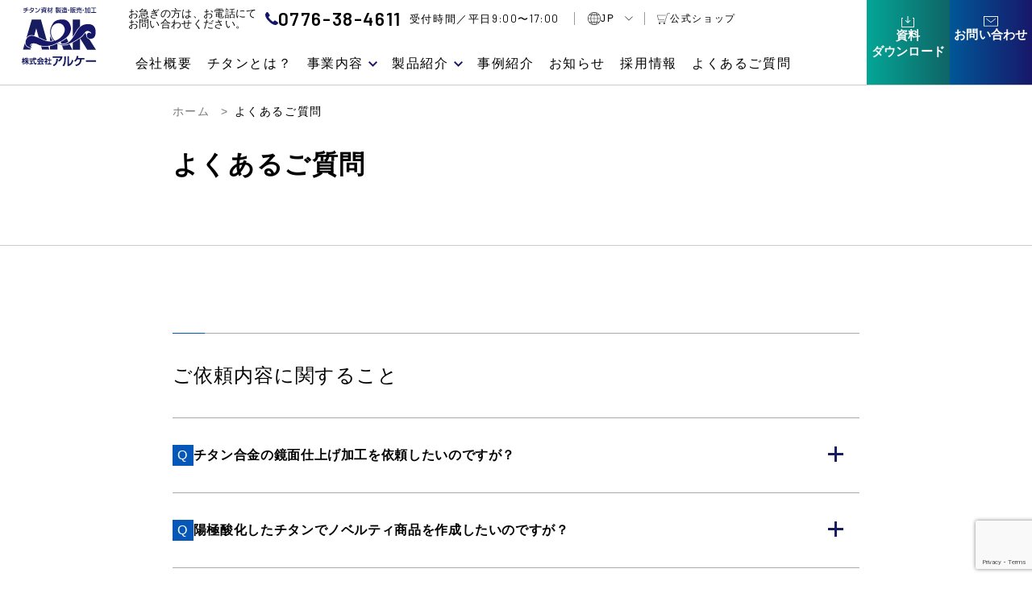

--- FILE ---
content_type: text/html; charset=UTF-8
request_url: https://arkhe.net/faq/
body_size: 14756
content:

<!doctype html>
<html lang="ja" class="no-js no-svg">

<head>
	<!-- Google Tag Manager -->
	<script>
		(function(w, d, s, l, i) {
			w[l] = w[l] || [];
			w[l].push({
				'gtm.start': new Date().getTime(),
				event: 'gtm.js'
			});
			var f = d.getElementsByTagName(s)[0],
				j = d.createElement(s),
				dl = l != 'dataLayer' ? '&l=' + l : '';
			j.async = true;
			j.src =
				'https://www.googletagmanager.com/gtm.js?id=' + i + dl;
			f.parentNode.insertBefore(j, f);
		})(window, document, 'script', 'dataLayer', 'GTM-TFV7MWQ');
	</script>
	<!-- End Google Tag Manager -->

	<!-- Facebook Domain Verification -->
	<meta name="facebook-domain-verification" content="deahtmvgu2zuezpeukq1nc8nq3kd4a" />
	<!-- End Facebook Domain Verification -->

	<meta charset="UTF-8" />
	<meta name="viewport" content="width=device-width, initial-scale=1.0">
	<link rel="icon" href="https://arkhe.net/wp-content/themes/arkhe/assets/img/common/favicon.png">
	<!--stylesheet-->
	<link rel="stylesheet" type="text/css" href="https://cdnjs.cloudflare.com/ajax/libs/slick-carousel/1.8.1/slick.css">
	<link rel="stylesheet" type="text/css" href="https://cdnjs.cloudflare.com/ajax/libs/slick-carousel/1.8.1/slick-theme.css">

	<meta name='robots' content='index, follow, max-image-preview:large, max-snippet:-1, max-video-preview:-1' />
	<style>img:is([sizes="auto" i], [sizes^="auto," i]) { contain-intrinsic-size: 3000px 1500px }</style>
	
	<!-- This site is optimized with the Yoast SEO plugin v26.8 - https://yoast.com/product/yoast-seo-wordpress/ -->
	<title>よくあるご質問 | 株式会社アルケー</title>
	<meta name="description" content="株式会社アルケーのよくあるご質問を掲載しています。お問い合わせ前にご一読ください。" />
	<link rel="canonical" href="https://arkhe.net/faq/" />
	<meta property="og:locale" content="ja_JP" />
	<meta property="og:type" content="article" />
	<meta property="og:title" content="よくあるご質問 | 株式会社アルケー" />
	<meta property="og:description" content="株式会社アルケーのよくあるご質問を掲載しています。お問い合わせ前にご一読ください。" />
	<meta property="og:url" content="https://arkhe.net/faq/" />
	<meta property="og:site_name" content="株式会社アルケー" />
	<meta property="article:publisher" content="https://www.facebook.com/arkhecoltd" />
	<meta property="article:modified_time" content="2023-06-14T08:09:23+00:00" />
	<meta property="og:image" content="https://arkhe.net/wp-content/uploads/2023/06/Arkhe_OGP.jpg" />
	<meta property="og:image:width" content="1200" />
	<meta property="og:image:height" content="630" />
	<meta property="og:image:type" content="image/jpeg" />
	<meta name="twitter:card" content="summary_large_image" />
	<meta name="twitter:site" content="@arkhe_co_ltd" />
	<script type="application/ld+json" class="yoast-schema-graph">{"@context":"https://schema.org","@graph":[{"@type":"WebPage","@id":"https://arkhe.net/faq/","url":"https://arkhe.net/faq/","name":"よくあるご質問 | 株式会社アルケー","isPartOf":{"@id":"https://arkhe.net/#website"},"datePublished":"2023-05-01T01:11:04+00:00","dateModified":"2023-06-14T08:09:23+00:00","description":"株式会社アルケーのよくあるご質問を掲載しています。お問い合わせ前にご一読ください。","breadcrumb":{"@id":"https://arkhe.net/faq/#breadcrumb"},"inLanguage":"ja","potentialAction":[{"@type":"ReadAction","target":["https://arkhe.net/faq/"]}]},{"@type":"BreadcrumbList","@id":"https://arkhe.net/faq/#breadcrumb","itemListElement":[{"@type":"ListItem","position":1,"name":"ホーム","item":"https://arkhe.net/"},{"@type":"ListItem","position":2,"name":"よくあるご質問"}]},{"@type":"WebSite","@id":"https://arkhe.net/#website","url":"https://arkhe.net/","name":"株式会社アルケー","description":"株式会社アルケーのコーポレートサイトです。","publisher":{"@id":"https://arkhe.net/#organization"},"alternateName":"Arkhe Co Ltd","potentialAction":[{"@type":"SearchAction","target":{"@type":"EntryPoint","urlTemplate":"https://arkhe.net/?s={search_term_string}"},"query-input":{"@type":"PropertyValueSpecification","valueRequired":true,"valueName":"search_term_string"}}],"inLanguage":"ja"},{"@type":"Organization","@id":"https://arkhe.net/#organization","name":"株式会社アルケー","alternateName":"Arkhe Co Ltd","url":"https://arkhe.net/","logo":{"@type":"ImageObject","inLanguage":"ja","@id":"https://arkhe.net/#/schema/logo/image/","url":"https://arkhe.net/wp-content/uploads/2023/10/header-logo-1.bmp","contentUrl":"https://arkhe.net/wp-content/uploads/2023/10/header-logo-1.bmp","width":462,"height":359,"caption":"株式会社アルケー"},"image":{"@id":"https://arkhe.net/#/schema/logo/image/"},"sameAs":["https://www.facebook.com/arkhecoltd","https://x.com/arkhe_co_ltd","https://www.instagram.com/arkhe_co_ltd/"]}]}</script>
	<!-- / Yoast SEO plugin. -->


<link rel='dns-prefetch' href='//www.google.com' />
<link rel='stylesheet' id='wp-block-library-css' href='https://arkhe.net/wp-includes/css/dist/block-library/style.min.css?ver=6.8.3'  media='all' />
<link rel='stylesheet' id='sass-basis-core-css' href='https://arkhe.net/wp-content/plugins/snow-monkey-editor/dist/css/fallback.css?ver=1766452882'  media='all' />
<link rel='stylesheet' id='snow-monkey-editor-css' href='https://arkhe.net/wp-content/plugins/snow-monkey-editor/dist/css/app.css?ver=1766452882'  media='all' />
<link rel='stylesheet' id='snow-monkey-editor@front-css' href='https://arkhe.net/wp-content/plugins/snow-monkey-editor/dist/css/front.css?ver=1766452882'  media='all' />
<style id='global-styles-inline-css' type='text/css'>
:root{--wp--preset--aspect-ratio--square: 1;--wp--preset--aspect-ratio--4-3: 4/3;--wp--preset--aspect-ratio--3-4: 3/4;--wp--preset--aspect-ratio--3-2: 3/2;--wp--preset--aspect-ratio--2-3: 2/3;--wp--preset--aspect-ratio--16-9: 16/9;--wp--preset--aspect-ratio--9-16: 9/16;--wp--preset--color--black: #000000;--wp--preset--color--cyan-bluish-gray: #abb8c3;--wp--preset--color--white: #ffffff;--wp--preset--color--pale-pink: #f78da7;--wp--preset--color--vivid-red: #cf2e2e;--wp--preset--color--luminous-vivid-orange: #ff6900;--wp--preset--color--luminous-vivid-amber: #fcb900;--wp--preset--color--light-green-cyan: #7bdcb5;--wp--preset--color--vivid-green-cyan: #00d084;--wp--preset--color--pale-cyan-blue: #8ed1fc;--wp--preset--color--vivid-cyan-blue: #0693e3;--wp--preset--color--vivid-purple: #9b51e0;--wp--preset--color--my-highlight: #fcf100;--wp--preset--gradient--vivid-cyan-blue-to-vivid-purple: linear-gradient(135deg,rgba(6,147,227,1) 0%,rgb(155,81,224) 100%);--wp--preset--gradient--light-green-cyan-to-vivid-green-cyan: linear-gradient(135deg,rgb(122,220,180) 0%,rgb(0,208,130) 100%);--wp--preset--gradient--luminous-vivid-amber-to-luminous-vivid-orange: linear-gradient(135deg,rgba(252,185,0,1) 0%,rgba(255,105,0,1) 100%);--wp--preset--gradient--luminous-vivid-orange-to-vivid-red: linear-gradient(135deg,rgba(255,105,0,1) 0%,rgb(207,46,46) 100%);--wp--preset--gradient--very-light-gray-to-cyan-bluish-gray: linear-gradient(135deg,rgb(238,238,238) 0%,rgb(169,184,195) 100%);--wp--preset--gradient--cool-to-warm-spectrum: linear-gradient(135deg,rgb(74,234,220) 0%,rgb(151,120,209) 20%,rgb(207,42,186) 40%,rgb(238,44,130) 60%,rgb(251,105,98) 80%,rgb(254,248,76) 100%);--wp--preset--gradient--blush-light-purple: linear-gradient(135deg,rgb(255,206,236) 0%,rgb(152,150,240) 100%);--wp--preset--gradient--blush-bordeaux: linear-gradient(135deg,rgb(254,205,165) 0%,rgb(254,45,45) 50%,rgb(107,0,62) 100%);--wp--preset--gradient--luminous-dusk: linear-gradient(135deg,rgb(255,203,112) 0%,rgb(199,81,192) 50%,rgb(65,88,208) 100%);--wp--preset--gradient--pale-ocean: linear-gradient(135deg,rgb(255,245,203) 0%,rgb(182,227,212) 50%,rgb(51,167,181) 100%);--wp--preset--gradient--electric-grass: linear-gradient(135deg,rgb(202,248,128) 0%,rgb(113,206,126) 100%);--wp--preset--gradient--midnight: linear-gradient(135deg,rgb(2,3,129) 0%,rgb(40,116,252) 100%);--wp--preset--font-size--small: 13px;--wp--preset--font-size--medium: 20px;--wp--preset--font-size--large: 36px;--wp--preset--font-size--x-large: 42px;--wp--preset--spacing--20: 0.44rem;--wp--preset--spacing--30: 0.67rem;--wp--preset--spacing--40: 1rem;--wp--preset--spacing--50: 1.5rem;--wp--preset--spacing--60: 2.25rem;--wp--preset--spacing--70: 3.38rem;--wp--preset--spacing--80: 5.06rem;--wp--preset--shadow--natural: 6px 6px 9px rgba(0, 0, 0, 0.2);--wp--preset--shadow--deep: 12px 12px 50px rgba(0, 0, 0, 0.4);--wp--preset--shadow--sharp: 6px 6px 0px rgba(0, 0, 0, 0.2);--wp--preset--shadow--outlined: 6px 6px 0px -3px rgba(255, 255, 255, 1), 6px 6px rgba(0, 0, 0, 1);--wp--preset--shadow--crisp: 6px 6px 0px rgba(0, 0, 0, 1);}:where(body) { margin: 0; }.wp-site-blocks { padding-top: var(--wp--style--root--padding-top); padding-bottom: var(--wp--style--root--padding-bottom); }.has-global-padding { padding-right: var(--wp--style--root--padding-right); padding-left: var(--wp--style--root--padding-left); }.has-global-padding > .alignfull { margin-right: calc(var(--wp--style--root--padding-right) * -1); margin-left: calc(var(--wp--style--root--padding-left) * -1); }.has-global-padding :where(:not(.alignfull.is-layout-flow) > .has-global-padding:not(.wp-block-block, .alignfull)) { padding-right: 0; padding-left: 0; }.has-global-padding :where(:not(.alignfull.is-layout-flow) > .has-global-padding:not(.wp-block-block, .alignfull)) > .alignfull { margin-left: 0; margin-right: 0; }.wp-site-blocks > .alignleft { float: left; margin-right: 2em; }.wp-site-blocks > .alignright { float: right; margin-left: 2em; }.wp-site-blocks > .aligncenter { justify-content: center; margin-left: auto; margin-right: auto; }:where(.wp-site-blocks) > * { margin-block-start: 24px; margin-block-end: 0; }:where(.wp-site-blocks) > :first-child { margin-block-start: 0; }:where(.wp-site-blocks) > :last-child { margin-block-end: 0; }:root { --wp--style--block-gap: 24px; }:root :where(.is-layout-flow) > :first-child{margin-block-start: 0;}:root :where(.is-layout-flow) > :last-child{margin-block-end: 0;}:root :where(.is-layout-flow) > *{margin-block-start: 24px;margin-block-end: 0;}:root :where(.is-layout-constrained) > :first-child{margin-block-start: 0;}:root :where(.is-layout-constrained) > :last-child{margin-block-end: 0;}:root :where(.is-layout-constrained) > *{margin-block-start: 24px;margin-block-end: 0;}:root :where(.is-layout-flex){gap: 24px;}:root :where(.is-layout-grid){gap: 24px;}.is-layout-flow > .alignleft{float: left;margin-inline-start: 0;margin-inline-end: 2em;}.is-layout-flow > .alignright{float: right;margin-inline-start: 2em;margin-inline-end: 0;}.is-layout-flow > .aligncenter{margin-left: auto !important;margin-right: auto !important;}.is-layout-constrained > .alignleft{float: left;margin-inline-start: 0;margin-inline-end: 2em;}.is-layout-constrained > .alignright{float: right;margin-inline-start: 2em;margin-inline-end: 0;}.is-layout-constrained > .aligncenter{margin-left: auto !important;margin-right: auto !important;}.is-layout-constrained > :where(:not(.alignleft):not(.alignright):not(.alignfull)){margin-left: auto !important;margin-right: auto !important;}body .is-layout-flex{display: flex;}.is-layout-flex{flex-wrap: wrap;align-items: center;}.is-layout-flex > :is(*, div){margin: 0;}body .is-layout-grid{display: grid;}.is-layout-grid > :is(*, div){margin: 0;}body{--wp--style--root--padding-top: 0px;--wp--style--root--padding-right: 0px;--wp--style--root--padding-bottom: 0px;--wp--style--root--padding-left: 0px;}a:where(:not(.wp-element-button)){text-decoration: underline;}:root :where(.wp-element-button, .wp-block-button__link){background-color: #32373c;border-width: 0;color: #fff;font-family: inherit;font-size: inherit;line-height: inherit;padding: calc(0.667em + 2px) calc(1.333em + 2px);text-decoration: none;}.has-black-color{color: var(--wp--preset--color--black) !important;}.has-cyan-bluish-gray-color{color: var(--wp--preset--color--cyan-bluish-gray) !important;}.has-white-color{color: var(--wp--preset--color--white) !important;}.has-pale-pink-color{color: var(--wp--preset--color--pale-pink) !important;}.has-vivid-red-color{color: var(--wp--preset--color--vivid-red) !important;}.has-luminous-vivid-orange-color{color: var(--wp--preset--color--luminous-vivid-orange) !important;}.has-luminous-vivid-amber-color{color: var(--wp--preset--color--luminous-vivid-amber) !important;}.has-light-green-cyan-color{color: var(--wp--preset--color--light-green-cyan) !important;}.has-vivid-green-cyan-color{color: var(--wp--preset--color--vivid-green-cyan) !important;}.has-pale-cyan-blue-color{color: var(--wp--preset--color--pale-cyan-blue) !important;}.has-vivid-cyan-blue-color{color: var(--wp--preset--color--vivid-cyan-blue) !important;}.has-vivid-purple-color{color: var(--wp--preset--color--vivid-purple) !important;}.has-my-highlight-color{color: var(--wp--preset--color--my-highlight) !important;}.has-black-background-color{background-color: var(--wp--preset--color--black) !important;}.has-cyan-bluish-gray-background-color{background-color: var(--wp--preset--color--cyan-bluish-gray) !important;}.has-white-background-color{background-color: var(--wp--preset--color--white) !important;}.has-pale-pink-background-color{background-color: var(--wp--preset--color--pale-pink) !important;}.has-vivid-red-background-color{background-color: var(--wp--preset--color--vivid-red) !important;}.has-luminous-vivid-orange-background-color{background-color: var(--wp--preset--color--luminous-vivid-orange) !important;}.has-luminous-vivid-amber-background-color{background-color: var(--wp--preset--color--luminous-vivid-amber) !important;}.has-light-green-cyan-background-color{background-color: var(--wp--preset--color--light-green-cyan) !important;}.has-vivid-green-cyan-background-color{background-color: var(--wp--preset--color--vivid-green-cyan) !important;}.has-pale-cyan-blue-background-color{background-color: var(--wp--preset--color--pale-cyan-blue) !important;}.has-vivid-cyan-blue-background-color{background-color: var(--wp--preset--color--vivid-cyan-blue) !important;}.has-vivid-purple-background-color{background-color: var(--wp--preset--color--vivid-purple) !important;}.has-my-highlight-background-color{background-color: var(--wp--preset--color--my-highlight) !important;}.has-black-border-color{border-color: var(--wp--preset--color--black) !important;}.has-cyan-bluish-gray-border-color{border-color: var(--wp--preset--color--cyan-bluish-gray) !important;}.has-white-border-color{border-color: var(--wp--preset--color--white) !important;}.has-pale-pink-border-color{border-color: var(--wp--preset--color--pale-pink) !important;}.has-vivid-red-border-color{border-color: var(--wp--preset--color--vivid-red) !important;}.has-luminous-vivid-orange-border-color{border-color: var(--wp--preset--color--luminous-vivid-orange) !important;}.has-luminous-vivid-amber-border-color{border-color: var(--wp--preset--color--luminous-vivid-amber) !important;}.has-light-green-cyan-border-color{border-color: var(--wp--preset--color--light-green-cyan) !important;}.has-vivid-green-cyan-border-color{border-color: var(--wp--preset--color--vivid-green-cyan) !important;}.has-pale-cyan-blue-border-color{border-color: var(--wp--preset--color--pale-cyan-blue) !important;}.has-vivid-cyan-blue-border-color{border-color: var(--wp--preset--color--vivid-cyan-blue) !important;}.has-vivid-purple-border-color{border-color: var(--wp--preset--color--vivid-purple) !important;}.has-my-highlight-border-color{border-color: var(--wp--preset--color--my-highlight) !important;}.has-vivid-cyan-blue-to-vivid-purple-gradient-background{background: var(--wp--preset--gradient--vivid-cyan-blue-to-vivid-purple) !important;}.has-light-green-cyan-to-vivid-green-cyan-gradient-background{background: var(--wp--preset--gradient--light-green-cyan-to-vivid-green-cyan) !important;}.has-luminous-vivid-amber-to-luminous-vivid-orange-gradient-background{background: var(--wp--preset--gradient--luminous-vivid-amber-to-luminous-vivid-orange) !important;}.has-luminous-vivid-orange-to-vivid-red-gradient-background{background: var(--wp--preset--gradient--luminous-vivid-orange-to-vivid-red) !important;}.has-very-light-gray-to-cyan-bluish-gray-gradient-background{background: var(--wp--preset--gradient--very-light-gray-to-cyan-bluish-gray) !important;}.has-cool-to-warm-spectrum-gradient-background{background: var(--wp--preset--gradient--cool-to-warm-spectrum) !important;}.has-blush-light-purple-gradient-background{background: var(--wp--preset--gradient--blush-light-purple) !important;}.has-blush-bordeaux-gradient-background{background: var(--wp--preset--gradient--blush-bordeaux) !important;}.has-luminous-dusk-gradient-background{background: var(--wp--preset--gradient--luminous-dusk) !important;}.has-pale-ocean-gradient-background{background: var(--wp--preset--gradient--pale-ocean) !important;}.has-electric-grass-gradient-background{background: var(--wp--preset--gradient--electric-grass) !important;}.has-midnight-gradient-background{background: var(--wp--preset--gradient--midnight) !important;}.has-small-font-size{font-size: var(--wp--preset--font-size--small) !important;}.has-medium-font-size{font-size: var(--wp--preset--font-size--medium) !important;}.has-large-font-size{font-size: var(--wp--preset--font-size--large) !important;}.has-x-large-font-size{font-size: var(--wp--preset--font-size--x-large) !important;}
:root :where(.wp-block-pullquote){font-size: 1.5em;line-height: 1.6;}
</style>
<link rel='stylesheet' id='bogo-css' href='https://arkhe.net/wp-content/plugins/bogo/includes/css/style.css?ver=3.9.1'  media='all' />
<link rel='stylesheet' id='contact-form-7-css' href='https://arkhe.net/wp-content/plugins/contact-form-7/includes/css/styles.css?ver=6.1.4'  media='all' />
<link rel='stylesheet' id='searchandfilter-css' href='https://arkhe.net/wp-content/plugins/search-filter/style.css?ver=1'  media='all' />
<link rel='stylesheet' id='snow-monkey-editor@view-css' href='https://arkhe.net/wp-content/plugins/snow-monkey-editor/dist/css/view.css?ver=1766452882'  media='all' />
<link rel='stylesheet' id='tmpl03-style-css' href='https://arkhe.net/wp-content/themes/arkhe/assets/css/style.css?ver=6.8.3'  media='all' />
<script  src="https://arkhe.net/wp-content/plugins/snow-monkey-editor/dist/js/app.js?ver=1766452882" id="snow-monkey-editor-js" defer="defer" data-wp-strategy="defer"></script>
<link rel="https://api.w.org/" href="https://arkhe.net/wp-json/" /><link rel="alternate" title="JSON" type="application/json" href="https://arkhe.net/wp-json/wp/v2/pages/144" /><link rel='shortlink' href='https://arkhe.net/?p=144' />
<link rel="alternate" title="oEmbed (JSON)" type="application/json+oembed" href="https://arkhe.net/wp-json/oembed/1.0/embed?url=https%3A%2F%2Farkhe.net%2Ffaq%2F" />
<link rel="alternate" title="oEmbed (XML)" type="text/xml+oembed" href="https://arkhe.net/wp-json/oembed/1.0/embed?url=https%3A%2F%2Farkhe.net%2Ffaq%2F&#038;format=xml" />
<link rel="alternate" href="https://arkhe.net/en/faq/" hreflang="en-US" />
<link rel="alternate" href="https://arkhe.net/zh/faq/" hreflang="zh-CN" />
<link rel="alternate" href="https://arkhe.net/faq/" hreflang="ja" />
		<script type="text/javascript">
				(function(c,l,a,r,i,t,y){
					c[a]=c[a]||function(){(c[a].q=c[a].q||[]).push(arguments)};t=l.createElement(r);t.async=1;
					t.src="https://www.clarity.ms/tag/"+i+"?ref=wordpress";y=l.getElementsByTagName(r)[0];y.parentNode.insertBefore(t,y);
				})(window, document, "clarity", "script", "gg11fve5ky");
		</script>
		<link rel="icon" href="https://arkhe.net/wp-content/uploads/2023/10/cropped-ARKロゴ500x500-32x32.png" sizes="32x32" />
<link rel="icon" href="https://arkhe.net/wp-content/uploads/2023/10/cropped-ARKロゴ500x500-192x192.png" sizes="192x192" />
<link rel="apple-touch-icon" href="https://arkhe.net/wp-content/uploads/2023/10/cropped-ARKロゴ500x500-180x180.png" />
<meta name="msapplication-TileImage" content="https://arkhe.net/wp-content/uploads/2023/10/cropped-ARKロゴ500x500-270x270.png" />
	<script>
		const html = document.getElementsByTagName('html');
		if (navigator.userAgent.match(/(iPhone|iPad|iPod|Android)/i)) {
			html[0].classList.add('touch-device');
		}
	</script>

	<script type="text/javascript">
		(function(c, l, a, r, i, t, y) {
			c[a] = c[a] || function() {
				(c[a].q = c[a].q || []).push(arguments)
			};
			t = l.createElement(r);
			t.async = 1;
			t.src = "https://www.clarity.ms/tag/" + i;
			y = l.getElementsByTagName(r)[0];
			y.parentNode.insertBefore(t, y);
		})(window, document, "clarity", "script", "gg11fve5ky");
	</script>
	</head>
<!-- Google tag (gtag.js) -->
<script async src="https://www.googletagmanager.com/gtag/js?id=G-M01T7S14Q0"></script>
<script>
	window.dataLayer = window.dataLayer || [];

	function gtag() {
		dataLayer.push(arguments);
	}
	gtag('js', new Date());

	gtag('config', 'G-M01T7S14Q0');
</script>


<body class="wp-singular page-template page-template-page-faq page-template-page-faq-php page page-id-144 wp-theme-arkhe ja">
	<!-- Google Tag Manager (noscript) -->
	<noscript><iframe src="https://www.googletagmanager.com/ns.html?id=GTM-TFV7MWQ" height="0" width="0" style="display:none;visibility:hidden"></iframe></noscript>
	<!-- End Google Tag Manager (noscript) -->
			<header class="l-header" id="js-header-fixed">
			<div class="l-header__wrap">
									<div class="l-header__logo pc">
						<a href="https://arkhe.net/" rel="home">
							<img src="https://arkhe.net/wp-content/themes/arkhe/assets/img/common/header-logo.svg" alt="株式会社アルケー" class="nomal">
							<img src="https://arkhe.net/wp-content/themes/arkhe/assets/img/common/header-logo-follow.svg" alt="株式会社アルケー" class="fixed">
						</a>
					</div>
					<div class="l-header__logo tab-sp">
						<a href="https://arkhe.net/" rel="home">
							<img src="https://arkhe.net/wp-content/themes/arkhe/assets/img/common/header-logo-sp.svg" alt="株式会社アルケー" class="nomal">
						</a>
					</div>
				
				<div class="l-header__center">
					<div class="l-header__top">
						<p class="pc">お急ぎの方は、お電話にて<br class="br">お問い合わせください。</p>
						<div class="l-header__top--tel pc">
							<a href="tel:0776384611" class="barlow">
								<img src="https://arkhe.net/wp-content/themes/arkhe/assets/img/common/icon-tel.svg" alt="tel" class="">0776-38-4611
							</a>
							<p>受付時間／平日<span class="barlow">9:00</span>〜<span class="barlow">17:00</span></p>
						</div>
						<div id="l-header__lang" class="l-header__lang">
							<div id="l-header__lang--btn" class="l-header__lang--btn">
								<img src="https://arkhe.net/wp-content/themes/arkhe/assets/img/common/icon-lang.svg" alt="tel" class=""><span class="pc">JP</span>
							</div>
							<div class="lang-wrap">
								<ul class="bogo-language-switcher list-view"><li class="en-US en first"><span class="bogo-language-name"><a rel="alternate" hreflang="en-US" href="https://arkhe.net/en/faq/" title="EN"> EN </a></span></li>
<li class="ja current"><span class="bogo-language-name"><a rel="alternate" hreflang="ja" href="https://arkhe.net/faq/" title="JP" class="current" aria-current="page">JP</a></span></li>
<li class="zh-CN zh last"><span class="bogo-language-name"><a rel="alternate" hreflang="zh-CN" href="https://arkhe.net/zh/faq/" title="CN">CN</a></span></li>
</ul>							</div>
						</div>
						<div class="l-header__cart pc">
							<a href="https://arkhestore.official.ec/" target="_blank" rel="noopener noreferrer">
								<img src="https://arkhe.net/wp-content/themes/arkhe/assets/img/common/icon-cart.svg" alt="tel" class="">公式ショップ
							</a>
						</div>
					</div>
					<nav class="l-header__nav pc">
						<ul class="l-header__nav--list">
							<li class="l-header__nav--item">
								<a href="https://arkhe.net/company">会社概要</a>
							</li>
							<li class="l-header__nav--item">
								<a href="https://arkhe.net/titanium">チタンとは？</a>
							</li>

							<li id="dropopen" class="l-header__nav--item dropopen">
								<a href="https://arkhe.net/service">事業内容</a>
								<div id="l-header__drop" class="l-header__drop">
									<div class="l-header__drop--link processing">
										<div class="link-flex">
											<div class="link-top">
												<a href="https://arkhe.net/service">
													<div class="flex">
														<div class="link-top-text">
															<p class="title"><span class="underline">事業内容</span></p>
															<p class="lead">チタンの製造・加工技術で<br>社会に貢献しています。</p>
														</div>
														<div class="link-top-img">
															<img src="https://arkhe.net/wp-content/themes/arkhe/assets/img/common/header-service.jpg" alt="">
														</div>
													</div>
												</a>
											</div>
											<div class="link-bottom">
												<ul class="link-bottom-list left">
													<li class="bold"><a href="https://arkhe.net/service#technology"><span>技術</span></a></li>
													<li class="child"><a href="https://arkhe.net/service#round"><span>丸線・直線材の加工</span></a></li>
													<li class="child"><a href="https://arkhe.net/service#bending"><span>溝線とベンディング</span></a></li>
													<li class="child"><a href="https://arkhe.net/service#reroll"><span>リロール・シャーリング加工</span></a></li>
													<li class="child"><a href="https://arkhe.net/service#deformed"><span>異型線の加工</span></a></li>
													<li class="child"><a href="https://arkhe.net/service#templecore"><span>プレス部品の加工</span></a></li> <!-- 2024/1/26 追加 -->
												</ul>
												<ul class="link-bottom-list right">
													<li class="bold"><a href="https://arkhe.net/service#quality"><span>品質</span></a></li>
													<li class="child"><a href="https://arkhe.net/service#flow"><span>品質チェックのフロー図</span></a></li>
													<li class="bold"><a href="https://arkhe.net/service#responsiveness"><span>対応力</span></a></li>
													<li class="child"><a href="https://arkhe.net/service#service"><span>サービス内容</span></a></li>
													<li class="bold"><a href="https://arkhe.net/service#titanium"><span>チタン活用例</span></a></li>
													<li class="bold"><a href="https://eco.arkhe.net/"><span>アルケー ECO事業部</span></a></li> <!-- 2024/7/31 追加 -->
												</ul>
											</div>
										</div>
									</div>
								</div>
							</li>
							<li id="dropopen02" class="l-header__nav--item dropopen">
								<a href="https://arkhe.net/products">製品紹介</a>
								<div id="l-header__drop02" class="l-header__drop drop02">
									<div class="l-header__drop--link processing products">
										<div class="link-flex">
											<div class="link-top">
												<a href="https://arkhe.net/products">
													<div class="flex">
														<div class="link-top-text">
															<p class="title"><span class="underline">製品紹介</span></p>
															<p class="lead">チタンの加工で作られた製品を紹介します。</p>
														</div>
														<div class="link-top-img">
															<img src="https://arkhe.net/wp-content/themes/arkhe/assets/img/common/header-products.jpg" alt="">
														</div>
													</div>
												</a>
											</div>
											<div class="link-bottom">
												<ul class="link-bottom-list left">
													<li class=""><a href="https://arkhe.net/products-cat/material"><span>線材</span></a></li>
													<li class=""><a href="https://arkhe.net/products-cat/plate"><span>板材</span></a></li>
													<li class=""><a href="https://arkhe.net/products-cat/groove"><span>異型材</span></a></li>
													<li class=""><a href="https://arkhe.net/products-cat/glasses"><span>眼鏡パーツ各種</span></a></li>
												</ul>
											</div>
										</div>
									</div>
								</div>
							</li>
							<li class="l-header__nav--item">
								<a href="https://arkhe.net/works">事例紹介</a>
							</li>
							<li class="l-header__nav--item">
								<a href="https://arkhe.net/news">お知らせ</a>
							</li>
							<li class="l-header__nav--item">
								<a href="https://arkhe.net/recruit">採用情報</a>
							</li>
							<li class="l-header__nav--item">
								<a href="https://arkhe.net/faq">よくあるご質問</a>
							</li>
						</ul>
					</nav>
					<nav class="l-header__nav tab-sp">
						<ul class="l-header__nav--list">
							<li class="l-header__nav--item">
								<a href="https://arkhe.net/company">会社概要</a>
							</li>
							<li class="l-header__nav--item">
								<a href="https://arkhe.net/titanium">チタンとは？</a>
							</li>
							<li id="dropbtn04" class="l-header__nav--item dropopen">
								<span>事業内容</span>
								<ul id="dropopen04" class="l-header__drop l-header__drop-service">
									<li>
										<a href="https://arkhe.net/service">事業内容TOP</a>
									</li>
									<li class="child">
										<a class="sp-bt" href="https://arkhe.net/service#technology">技術</a>
										<ul>
											<li><a href="https://arkhe.net/service#round"><span>丸線・直線材の加工</span></a></li>
											<li><a href="https://arkhe.net/service#bending"><span>溝線とベンディング</span></a></li>
											<li><a href="https://arkhe.net/service#reroll"><span>リロール・シャーリング加工</span></a></li>
											<li><a href="https://arkhe.net/service#deformed"><span>異型材の加工</span></a></li>
											<li><a href="https://arkhe.net/service#templecore"><span>プレス部品の加工</span></a></li> <!-- 2024/1/26 追加 -->
										</ul>
									</li>
									<li class="child">
										<a href="https://arkhe.net/service#quality">品質</a>
										<ul>
											<li class="none border"><a href="https://arkhe.net/service#flow"><span>品質チェックのフロー図</span></a></li>
										</ul>
									</li>
									<li class="child">
										<a href="https://arkhe.net/service/#responsiveness">対応力</a>
										<ul>
											<li class="none border"><a href="https://arkhe.net/service#service"><span>サービス内容</span></a></li>
										</ul>
									</li>
									<li class="child">
										<a href="https://arkhe.net/service#titanium">チタン活用例</a>
									</li>
								</ul>
							</li>
							<li id="dropbtn03" class="l-header__nav--item dropopen">
								<span>製品紹介</span>
								<ul id="dropopen03" class="l-header__drop l-header__drop-products">
									<li>
										<a href="https://arkhe.net/products">製品紹介TOP</a>
									</li>
									<li>
										<a href="https://arkhe.net/products-cat/material/">線材</a>
									</li>
									<li>
										<a href="https://arkhe.net/products-cat/plate">板材</a>
									</li>
									<li>
										<a href="https://arkhe.net/products-cat/groove">異型材</a>
									</li>
									<li>
										<a href="https://arkhe.net/products-cat/glasses/">眼鏡パーツ各種</a>
									</li>
								</ul>
							</li>
							<li class="l-header__nav--item">
								<a href="https://arkhe.net/works">事例紹介</a>
								<!-- <ul id="dropopen" class="l-header__drop l-header__drop-works">
									<li>
										<a href="https://arkhe.net/works">事例紹介TOP</a>
									</li>
									<li>
										<a href="https://arkhe.net/works-cat/wire-drawing/">製品事例</a>
									</li>
									<li>
										<a href="https://arkhe.net/works-cat/rolling-process/">加工技術</a>
									</li>
								</ul> -->
							</li>

							<li class="l-header__nav--item">
								<a href="https://arkhe.net/news">お知らせ</a>
							</li>
							<li class="l-header__nav--item">
								<a href="https://arkhe.net/recruit">採用情報</a>
							</li>
							<li class="l-header__nav--item">
								<a href="https://arkhe.net/faq">よくあるご質問</a>
							</li>
						</ul>
						<div class="inner">
							<div id="l-header__lang02" class="l-header__lang">
								<div id="l-header__lang--btn02" class="l-header__lang--btn">
									<img src="https://arkhe.net/wp-content/themes/arkhe/assets/img/common/icon-lang-wh.svg" alt="tel" class="">JP
								</div>
								<div class="lang-wrap spnav">
									<ul class="bogo-language-switcher list-view"><li class="en-US en first"><span class="bogo-language-name"><a rel="alternate" hreflang="en-US" href="https://arkhe.net/en/faq/" title="EN"> EN </a></span></li>
<li class="ja current"><span class="bogo-language-name"><a rel="alternate" hreflang="ja" href="https://arkhe.net/faq/" title="JP" class="current" aria-current="page">JP</a></span></li>
<li class="zh-CN zh last"><span class="bogo-language-name"><a rel="alternate" hreflang="zh-CN" href="https://arkhe.net/zh/faq/" title="CN">CN</a></span></li>
</ul>								</div>
							</div>
						</div>
						<div class="l-header__nav--contact">
							<a href="tel:0776384611">
								<span>お急ぎの方は、お電話にてお問い合わせください。</span>
								<span class="flex barlow"><img src="https://arkhe.net/wp-content/themes/arkhe/assets/img/common/footer-tel-wh.svg" alt="tel" class="">0776-38-4611</span>
								<span>受付時間:平日9:00〜17:00</span>
							</a>
						</div>
						<div class="l-header__nav--form">
							<a href="https://arkhe.net/contact">
								<span class="flex"><img src="https://arkhe.net/wp-content/themes/arkhe/assets/img/common/footer-mail-wh.svg" alt="mail" class="">フォームでのお問い合わせはこちら</span>
							</a>
						</div>
						<div class="l-header__nav--dl">
							<a href="https://arkhe.net/download">
								<span class="flex"><img src="https://arkhe.net/wp-content/themes/arkhe/assets/img/common/icon-dl.svg" alt="dl" class="">資料のダウンロードはこちら</span>
							</a>
						</div>
						<div class="inner">
							<div class="l-header__nav--sitemap">
								<p><a href="https://arkhe.net/sitemap">サイトマップ</a></p>
								<p><a href="https://arkhe.net/privacypolicy">プライバシーポリシー</a></p>
							</div>
							<div class="l-header__nav--info">
								<div class="logo">
									<img src="https://arkhe.net/wp-content/themes/arkhe/assets/img/common/header-nav-logo-sp.svg" alt="株式会社アルケー" class="">
								</div>
								<p>株式会社アルケー<br>〒918-8152&emsp;福井県福井市今市町19-1-5<br>TEL 0776-38-4611&emsp;FAX 0776-38-4617</p>
								<p class="bottom"><a class="map" href="https://goo.gl/maps/gfwG86A8VjYMGsBV8" target="_blank" rel="noopener noreferrer">Google Map<img src="https://arkhe.net/wp-content/themes/arkhe/assets/img/common/icon-map.svg" alt="" /></a><span class="copy">© Arkhe Co., Ltd.</span></p>
							</div>
						</div>
					</nav>
				</div>
				<div class="l-header__right">
					<div class="l-header__right--btn download">
						<a href="https://arkhe.net/download">
							<img src="https://arkhe.net/wp-content/themes/arkhe/assets/img/common/icon-dl.svg" alt="" class="">
							<span>資料<br>ダウン<br class="tab-sp">ロード</span>
						</a>
					</div>
					<div class="l-header__right--btn contact">
						<a href="https://arkhe.net/contact">
							<img src="https://arkhe.net/wp-content/themes/arkhe/assets/img/common/icon-mail.svg" alt="" class="">
							<span class="pc">お問い合わせ</span><span class="tab-sp">お問合せ</span>
						</a>
					</div>
					<div id="js-menu-trigger" class="l-header__menu-btn sp">
						<span class="bar"></span>
						<span class="menu barlow">MENU</span>
					</div>
				</div>
			</div>

		</header>
		<!--日本語表示の時 -->
	<main class="l-main p-faq">
		<div class="c-breadcrumb">
			<div id="c-breadcrumb"><ul class="c-breadcrumb__list"><li><a href="https://arkhe.net" class="c-breadcrumb__arrow"><span>ホーム</span></a></li><li><span>よくあるご質問</span></li></ul></div>		</div>
		<div class="c-mainv p-faq-mainv">
			<h1 class="c-mainv__title">
				よくあるご質問			</h1>
		</div>



		<section class="p-faq-request">
			<div class="l-container">
				<h2 id="request" class="p-company__title p-faq__title fadein">ご依頼内容に関すること</h2>
				<div class="section s_01">
					<div class="accordion_one fadein">
						<div class="accordion_header"><span class="qestion">Q</span><span class="text">チタン合金の鏡面仕上げ加工を依頼したいのですが？</span>
							<div class="i_box"></div>
						</div>
						<div class="accordion_inner">
							<div class="box_one">
								<p class="txt_a_ac"><span class="answer">A</span><span class="text">図面や仕様をいただいて加工をいたします。まずはお問い合わせください。</span></p>
							</div>
						</div>
					</div>
					<div class="accordion_one fadein">
						<div class="accordion_header"><span class="qestion">Q</span><span class="text">陽極酸化したチタンでノベルティ商品を作成したいのですが？</span>
							<div class="i_box"><i class="one_i"></i></div>
						</div>
						<div class="accordion_inner">
							<div class="box_one">
								<p class="txt_a_ac"><span class="answer">A</span><span class="text">ご予算、対象者などのご利用シーンを教えていただければ、ご提案させていただきます。<br>過去には、チタン製の靴ベラやブックマーク、チタン箸を製作しております。</span></p>
							</div>
						</div>
					</div>
					<div class="accordion_one fadein">
						<div class="accordion_header"><span class="qestion">Q</span><span class="text">複雑な機械加工を施したチタンの加工物に、金メッキを施すことは可能ですか？</span>
							<div class="i_box"><i class="one_i"></i></div>
						</div>
						<div class="accordion_inner">
							<div class="box_one">
								<p class="txt_a_ac"><span class="answer">A</span><span class="text">表面の状態や形状を確認する必要はありますが、可能です。</span></p>
							</div>
						</div>
					</div>
					<div class="accordion_one fadein">
						<div class="accordion_header"><span class="qestion">Q</span><span class="text">海外からのチタンの材料で加工したところ、加工性が悪く、割れたり折れたりしてしまった。何か対処法はないか？</span>
							<div class="i_box"><i class="one_i"></i></div>
						</div>
						<div class="accordion_inner">
							<div class="box_one">
								<p class="txt_a_ac"><span class="answer">A</span><span class="text">弊社の材料は、加工性も安定しており、問題が起こりにくいです。サンプルをお出しすることもできますので、一度お試しください。</span></p>
							</div>
						</div>
					</div>
					<div class="accordion_one fadein">
						<div class="accordion_header"><span class="qestion">Q</span><span class="text">オリジナルの模様リムの作成はできますか？</span>
							<div class="i_box"><i class="one_i"></i></div>
						</div>
						<div class="accordion_inner">
							<div class="box_one">
								<p class="txt_a_ac"><span class="answer">A</span><span class="text">可能です。デザインや図面を拝見して制作させていただきます。ぜひお問い合わせからご連絡ください。</span></p>
							</div>
						</div>
					</div>
					<div class="accordion_one fadein">
						<div class="accordion_header"><span class="qestion">Q</span><span class="text">扱っているチタンは眼鏡以外にも使えますか？どんなグレードのチタンがありますか？</span>
							<div class="i_box"><i class="one_i"></i></div>
						</div>
						<div class="accordion_inner">
							<div class="box_one">
								<p class="txt_a_ac"><span class="answer">A</span><span class="text">チタンでも、それ以外の非鉄金属でも、各種材料や加工品をご提供させていただきます。（加工例もございますので、お問い合わせください） チタンのグレードについては、事業内容を御覧ください。</span></p>
							</div>
						</div>
					</div>
					<div class="accordion_one fadein">
						<div class="accordion_header"><span class="qestion">Q</span><span class="text">丸線は何mmから何mmまで製造可能ですか？</span>
							<div class="i_box"><i class="one_i"></i></div>
						</div>
						<div class="accordion_inner">
							<div class="box_one">
								<p class="txt_a_ac"><span class="answer">A</span><span class="text"><a href="https://arkhe.net/service/#round" ><u>サイズ表</u></a>をご覧ください。サイズ表にないサイズでも可能な限りご要望にお応えいたします。</span></p>
							</div>
						</div>
					</div>
					<div class="accordion_one fadein">
						<div class="accordion_header"><span class="qestion">Q</span><span class="text">特殊な形状の溝線は製造可能ですか？</span>
							<div class="i_box"><i class="one_i"></i></div>
						</div>
						<div class="accordion_inner">
							<div class="box_one">
								<p class="txt_a_ac"><span class="answer">A</span><span class="text">製造可能かどうか検討いたしますので、まずは図面（手書きでも構いません）をお送りください。</span></p>
							</div>
						</div>
					</div>
					<div class="accordion_one fadein">
						<div class="accordion_header"><span class="qestion">Q</span><span class="text">丁番ネジやブロー智ネジがゆるんでしまいます。</span>
							<div class="i_box"><i class="one_i"></i></div>
						</div>
						<div class="accordion_inner">
							<div class="box_one">
								<p class="txt_a_ac"><span class="answer">A</span><span class="text">ゆるみ止め機能のついたOSロック(S)や、OS-HBロックをお勧めいたします。資料ダウンロードページよりカタログを御覧ください。</span></p>
							</div>
						</div>
					</div>
					<div class="accordion_one fadein">
						<div class="accordion_header"><span class="qestion">Q</span><span class="text">テンプルがパタパタして、あがきが悪いです。</span>
							<div class="i_box"><i class="one_i"></i></div>
						</div>
						<div class="accordion_inner">
							<div class="box_one">
								<p class="txt_a_ac"><span class="answer">A</span><span class="text">ポリアセタール製の丁番座金 POM丁番ワッシャや、特殊コーティングで摺動性を高めたOSワッシャは、あがき改善に効果的です。資料ダウンロードページよりカタログを御覧ください。</span></p>
							</div>
						</div>
					</div>
					<div class="accordion_one fadein">
						<div class="accordion_header"><span class="qestion">Q</span><span class="text">パッドネジが緩んで、パッドがメガネから外れてしまいます。</span>
							<div class="i_box"><i class="one_i"></i></div>
						</div>
						<div class="accordion_inner">
							<div class="box_one">
								<p class="txt_a_ac"><span class="answer">A</span><span class="text">2つの緩み止め機構が付いたOS-Wロックをお試しください。資料ダウンロードページよりカタログを御覧ください。</span></p>
							</div>
						</div>
					</div>
					<div class="accordion_one fadein">
						<div class="accordion_header"><span class="qestion">Q</span><span class="text">ネジがバカになり、締められなくなりました。何かよい方法はありませんか。</span>
							<div class="i_box"><i class="one_i"></i></div>
						</div>
						<div class="accordion_inner">
							<div class="box_one">
								<p class="txt_a_ac"><span class="answer">A</span><span class="text">ネジ部に樹脂をつける加工が可能です。（最小ロット1,000本）<br>あるいは、ネジ崩れに対応した太めのネジもいくらか用意がございます。<br>（M1.2に対してM1.3／M1.4に対してM1.5）</span></p>
							</div>
						</div>
					</div>
					<div class="accordion_one fadein">
						<div class="accordion_header"><span class="qestion">Q</span><span class="text">ドライバーでネジの頭をなめてしまいました。何かよい方法はありませんか。</span>
							<div class="i_box"><i class="one_i"></i></div>
						</div>
						<div class="accordion_inner">
							<div class="box_one">
								<p class="txt_a_ac"><span class="answer">A</span><span class="text">小ネジ対応用のドライバービットを用意しております。<br>あるいは、トルクスネジを使用すると、駆動溝崩れがほとんどありません。</span></p>
							</div>
						</div>
					</div>
					<div class="accordion_one last fadein">
						<div class="accordion_header"><span class="qestion">Q</span><span class="text">ナイロールの糸が切れて困っています。</span>
							<div class="i_box"><i class="one_i"></i></div>
						</div>
						<div class="accordion_inner">
							<div class="box_one">
								<p class="txt_a_ac"><span class="answer">A</span><span class="text">硬質ナイロン、フロロカーボンなどの糸を用意しておりますので、お試しください。</span></p>
							</div>
						</div>
					</div>
				</div>
			</div>
		</section>
		<!-- <section class="p-faq-cost">
			<div class="l-container">
				<h2 id="cost" class="p-company__title p-faq__title fadein">納期・費用に関すること</h2>
				<div class="section s_01">
					<div class="accordion_one fadein">
						<div class="accordion_header"><span class="qestion">Q</span><span class="text">部品が破損し設備が停止しており再稼働させなければならないのですが、特急で部品を納品してもらえますか。</span>
							<div class="i_box"><i class="one_i"></i></div>
						</div>
						<div class="accordion_inner">
							<div class="box_one">
								<p class="txt_a_ac"><span class="answer">A</span><span class="text">この文章はダミーです。文字の大きさ、量、字間、行間等を確認するために入れています。</span></p>
							</div>
						</div>
					</div>
					<div class="accordion_one fadein">
						<div class="accordion_header"><span class="qestion">Q</span><span class="text">鋼材の品質保証はしてくれますか。</span>
							<div class="i_box"><i class="one_i"></i></div>
						</div>
						<div class="accordion_inner">
							<div class="box_one">
								<p class="txt_a_ac"><span class="answer">A</span><span class="text">この文章はダミーです。文字の大きさ、量、字間、行間等を確認するために入れています。</span></p>
							</div>
						</div>
					</div>
					<div class="accordion_one fadein">
						<div class="accordion_header"><span class="qestion">Q</span><span class="text">納期はどのくらいかかりますか。</span>
							<div class="i_box"><i class="one_i"></i></div>
						</div>
						<div class="accordion_inner">
							<div class="box_one">
								<p class="txt_a_ac"><span class="answer">A</span><span class="text">この文章はダミーです。文字の大きさ、量、字間、行間等を確認するために入れています。</span></p>
							</div>
						</div>
					</div>
					<div class="accordion_one fadein last">
						<div class="accordion_header"><span class="qestion">Q</span><span class="text">加工費用は、どれくらいでしょうか。</span>
							<div class="i_box"><i class="one_i"></i></div>
						</div>
						<div class="accordion_inner">
							<div class="box_one">
								<p class="txt_a_ac"><span class="answer">A</span><span class="text">この文章はダミーです。文字の大きさ、量、字間、行間等を確認するために入れています。</span></p>
							</div>
						</div>
					</div>
				</div>
			</div>
		</section> -->

		<!-- <section class="p-faq-incompatible">
			<div class="l-container">
				<h2 id="incompatible" class="p-company__title p-faq__title fadein">対応できないこと</h2>
				<div class="section s_01">
					<div class="accordion_one fadein">
						<div class="accordion_header"><span class="qestion">Q</span><span class="text">この文章はダミーです。文字の大きさ、量、字間、行間等を確認するために入れています。</span>
							<div class="i_box"><i class="one_i"></i></div>
						</div>
						<div class="accordion_inner">
							<div class="box_one">
								<p class="txt_a_ac"><span class="answer">A</span><span class="text">この文章はダミーです。文字の大きさ、量、字間、行間等を確認するために入れています。</span></p>
							</div>
						</div>
					</div>
					<div class="accordion_one fadein last">
						<div class="accordion_header"><span class="qestion">Q</span><span class="text">この文章はダミーです。文字の大きさ、量、字間、行間等を確認するために入れています。</span>
							<div class="i_box"><i class="one_i"></i></div>
						</div>
						<div class="accordion_inner">
							<div class="box_one">
								<p class="txt_a_ac"><span class="answer">A</span><span class="text">この文章はダミーです。文字の大きさ、量、字間、行間等を確認するために入れています。</span></p>
							</div>
						</div>
					</div>
				</div>
			</div>
		</section> -->
	</main>
	<section class="l-footer-contact">
		<div class="l-container-wide">
			<h2 class="l-footer-contact__title">お問い合わせ</h2>
			<div class="l-footer-contact__flex">
				<div class="l-footer-contact__item item01">
					<a href="https://arkhe.net/contact">
						<div class="l-footer-contact__icon mail">
							<span></span>
						</div>
						<div class="l-footer-contact__subtitle">
							<span class="underline">フォームでの<br class="pc-tab">お問い合わせ</span>
						</div>
						<div class="l-footer-contact__btn">
							<div class="btn01">
								<span>
									<span>こちらから</span>
								</span>
							</div>
						</div>
					</a>
				</div>
				<div class="l-footer-contact__item item02">
					<a href="tel:0776384611">
						<div class="l-footer-contact__icon tel">
							<span></span>
						</div>
						<div class="l-footer-contact__subtitle">
							<span class="underline">お電話での<br class="pc-tab">お問い合わせ</span>
						</div>
						<div class="l-footer-contact__tel">
							<span class="barlow underline">0776-38-4611</span>
							<span class="fs13">受付時間／平日<span class="barlow">9:00</span>〜<span class="barlow">17:00</span></span>
						</div>
					</a>
				</div>
				<div class="l-footer-contact__item item03">
					<a href="https://arkhe.net/download">
						<div class="l-footer-contact__icon dl">
							<span></span>
						</div>
						<div class="l-footer-contact__subtitle">
							<span class="underline">資料の<br class="pc-tab">ダウンロード</span>
						</div>
						<div class="l-footer-contact__btn">
							<div class="btn01">
								<span>
									<span>こちらから</span>
								</span>
							</div>
						</div>
					</a>
				</div>
			</div>
			<p class="l-footer-contact__text">アルケーでは、知識と技術を備えた専門社員が加工から納品までワンストップでご要望にお応えします。<br class="pc">チタンをはじめ精緻な技術を要する加工についてのコンサルティングも行っておりますので、<br class="pc">部品製造に関することなら何でもお気軽にご相談ください。</p>
		</div>
		<div class="l-footer-contact__bottom">
			<div class="l-container-wide">
				<div class="l-footer-contact__bottom--flex">
					<p class="l-footer-contact__bottom--title">
						弊社では少量でも<br class="tab">対応可能ですので、<br>ぜひご相談ください。
					</p>
					<p class="l-footer-contact__bottom--lead">
						新規製品開発にあたり、試作品の小ロット生産から始めることは非常に重要です。高品質な機械加工品を提供し、新規開発のパートナーとして、お客様のビジネスを全力でサポートします。
					</p>
				</div>
			</div>
		</div>
	</section>
	<footer class="l-footer">
		<div class="l-container l-footer__container">
			<div class="l-footer__nav">
				<div class="l-footer__nav--item">
					<p><a href="https://arkhe.net/company">会社概要</a></p>
					<ul class="l-footer__nav--kasou">
						<li><a href="https://arkhe.net/company#message">ごあいさつ</a></li>
						<li><a href="https://arkhe.net/company#info">会社概要</a></li>
						<li><a href="https://arkhe.net/company#patent">登録証・許可証</a></li>
						<li><a href="https://arkhe.net/company#group">グループ会社</a></li>
						<li><a href="https://arkhe.net/company/history">沿革</a></li>
					</ul>
				</div>
				<div class="l-footer__nav--item">
					<p><a href="https://arkhe.net/titanium">チタンとは？</a></p>
				</div>
				<div class="l-footer__nav--item">
					<p><a href="https://arkhe.net/service">事業内容</a></p>
					<ul class="l-footer__nav--kasou">
						<li><a href="https://arkhe.net/service#technology">技術</a></li>
						<li><a href="https://arkhe.net/service/#quality">品質</a></li>
						<li><a href="https://arkhe.net/service/#responsiveness">対応力</a></li>
						<li><a href="https://arkhe.net/service/#titanium">チタン活用例</a></li>
						<li><a href="https://eco.arkhe.net/">ECO事業部</a></li>
					</ul>
				</div>
				<div class="l-footer__nav--item">
					<p><a href="https://arkhe.net/products">製品紹介</a></p>
					<ul class="l-footer__nav--kasou">
						<li><a href="https://arkhe.net/products">すべて</a></li>
						<li><a href="https://arkhe.net/products-cat/material/">線材</a></li>
						<li><a href="https://arkhe.net/products-cat/plate/">板材</a></li>
						<li><a href="https://arkhe.net/products-cat/groove/">異型材</a></li>
						<li><a href="https://arkhe.net/products-cat/glasses/">眼鏡パーツ各種</a></li>
					</ul>
				</div>
				<div class="l-footer__nav--item">
					<p><a href="https://arkhe.net/works">事例紹介</a></p>
					<ul class="l-footer__nav--kasou">
						<li><a href="https://arkhe.net/works">すべて</a></li>
						<li><a href="https://arkhe.net/works-cat/wire-drawing/">伸線加工</a></li>
						<li><a href="https://arkhe.net/works-cat/rolling-process/">圧延加工</a></li>
						<li><a href="https://arkhe.net/works-cat/press/">プレス加工</a></li>
						<li><a href="https://arkhe.net/works-cat/cutting/">切削加工</a></li>
						<li><a href="https://arkhe.net/works-cat/laser/">レーザー加工</a></li>
						<li><a href="https://arkhe.net/works-cat/bending/">曲げ加工</a></li>
					</ul>
				</div>
				<div class="l-footer__nav--item">
					<p><a href="https://arkhe.net/recruit">採用情報</a></p>
					<ul class="l-footer__nav--kasou">
						<li><a href="https://arkhe.net/recruit/#requir">募集要項</a></li>
					</ul>
				</div>
				<div class="l-footer__nav--item margin">
					<p><a href="https://arkhe.net/news">お知らせ</a></p>
					<p><a href="https://arkhe.net/faq">よくあるご質問</a></p>
					<p><a href="https://arkhe.net/sdgs">SDGs</a></p>
				</div>
				<div class="l-footer__nav--item margin">
					<p><a href="https://arkhe.net/download">資料ダウンロード</a></p>
					<p><a href="https://arkhe.net/contact">お問い合わせ</a></p>
					<ul class="l-footer__nav--kasou dot-none">
						<li><a href="https://arkhe.net/privacypolicy">プライバシーポリシー</a></li>
						<li><a href="https://arkhe.net/sitemap">サイトマップ</a></li>
					</ul>
				</div>
			</div>
			<div class="l-footer__link">
				<h4>アルケーグループ</h4>
				<div class="l-footer__link--flex">
					<div class="l-footer__link--item">
						<a href="https://goo.gl/maps/v3PBpiP61Zr1ognw6" target="_blank" rel="noopener noreferrer">
							<div class="l-footer__link--image">
								<img src="https://arkhe.net/wp-content/themes/arkhe/assets/img/common/footer-link02.jpg" alt="株式会社アルケーメタックス" />
							</div>
							<p class="l-footer__link--text">株式会社アルケーメタックス</p>
						</a>
					</div>
					<div class="l-footer__link--item">
						<div class="l-footer__link--image">
							<img src="https://arkhe.net/wp-content/themes/arkhe/assets/img/common/footer-link03.jpg" alt="株式会社アルケーホールディングス" />
						</div>
						<p class="l-footer__link--text">株式会社アルケーホールディングス</p>
					</div>
					<div class="l-footer__link--item">
						<a href="https://eco.arkhe.net/" target="_blank" rel="noopener noreferrer">
							<div class="l-footer__link--image">
								<img src="https://arkhe.net/wp-content/themes/arkhe/assets/img/common/eco-HP-logo144x96.png" alt="株式会社アルケー ECO事業部" />
							</div>
							<p class="l-footer__link--text">株式会社アルケー ECO事業部</p>
						</a>
					</div>
				</div>
				<h4>関連サイト</h4>
				<div class="l-footer__link--flex flex02">
					<div class="l-footer__link--item">
						<a href="https://arkhestore.official.ec/" target="_blank" rel="noopener noreferrer">
							<div class="l-footer__link--image">
								<img src="https://arkhe.net/wp-content/themes/arkhe/assets/img/common/footer-link04.jpg" alt="アルケー公式オンラインショップ" />
							</div>
							<p class="l-footer__link--text">アルケー公式オンラインショップ</p>
						</a>
					</div>
					<div class="l-footer__link--item">
						<a href="https://shop.arkhe.net/" target="_blank" rel="noopener noreferrer">
							<div class="l-footer__link--image">
								<img src="https://arkhe.net/wp-content/themes/arkhe/assets/img/common/eco-shop-logo144x96.png" alt="アルケーECO事業部公式オンラインショップ" />
							</div>
							<p class="l-footer__link--text">アルケーECO事業部公式ショップ</p>
						</a>
					</div>
					<div class="l-footer__link--item">
						<a href="https://aminokazoku.co.jp/" target="_blank" rel="noopener noreferrer">
							<div class="l-footer__link--image">
								<img src="https://arkhe.net/wp-content/themes/arkhe/assets/img/common/amino-shop-logo144x96.png" alt="【公式】アミノ家族オンラインショップ" />
							</div>
							<p class="l-footer__link--text">アミノ家族オンラインショップ</p><!-- 2025年1月21日追加 -->
						</a>
					</div>
					<div class="l-footer__link--item">
						<a href="https://www.ipros.jp/company/detail/2069052?hub=40+%E6%A0%AA%E5%BC%8F%E4%BC%9A%E7%A4%BE%E3%82%A2%E3%83%AB%E3%82%B1%E3%83%BC" target="_blank" rel="noopener noreferrer">
							<div class="l-footer__link--image">
								<img src="https://arkhe.net/wp-content/themes/arkhe/assets/img/common/footer-link06.jpg" alt="アルケー　イプロスものづくり" />
							</div>
							<p class="l-footer__link--text">アルケー　イプロスものづくり</p>
						</a>
					</div>
					<!-- <div class="l-footer__link--item">
						<a href="https://ameblo.jp/norikoship/" target="_blank" rel="noopener noreferrer">
							<div class="l-footer__link--image">
								<img src="https://arkhe.net/wp-content/themes/arkhe/assets/img/common/footer-link07.jpg" alt="弊社会長のブログ" />
							</div>
							<p class="l-footer__link--text">弊社会長のブログ</p>
						</a>
					</div> 2024/8/30非公開 -->
				</div>
				<h4>加盟団体</h4>
				<div class="l-footer__link--flex flex02">
					<div class="l-footer__link--item">
						<a href="https://www.titan-japan.com/" target="_blank" rel="noopener noreferrer">
							<div class="l-footer__link--image">
								<img src="https://arkhe.net/wp-content/themes/arkhe/assets/img/common/JTS.jpg" alt="一般社団法人 日本チタン協会" />
							</div>
							<p class="l-footer__link--text">一社 日本チタン協会</p>
						</a>
					</div>
					<div class="l-footer__link--item">
						<a href="https://www.megane.gr.jp/" target="_blank" rel="noopener noreferrer">
							<div class="l-footer__link--image">
								<img src="https://arkhe.net/wp-content/themes/arkhe/assets/img/common/FOA.jpg" alt="一般社団法人 福井県眼鏡協会" />
							</div>
							<p class="l-footer__link--text">一社 福井県眼鏡協会</p>
						</a>
					</div>
					<div class="l-footer__link--item">
						<a href="https://www.jbpaweb.net/" target="_blank" rel="noopener noreferrer">
							<div class="l-footer__link--image">
								<img src="https://arkhe.net/wp-content/themes/arkhe/assets/img/common/JBPA.jpg" alt="一般社団法人 日本バイオプラスチック協会" />
							</div>
							<p class="l-footer__link--text">一社 日本バイオプラスチック協会</p>
						</a>
					</div>
					<div class="l-footer__link--item">
						<a href="https://www.japanbsa.com/index.html" target="_blank" rel="noopener noreferrer">
							<div class="l-footer__link--image">
								<img src="https://arkhe.net/wp-content/themes/arkhe/assets/img/common/JBSA.jpg" alt="日本バイオスティミュラント協議会" />
							</div>
							<p class="l-footer__link--text">日本バイオスティミュラント協議会</p>
						</a>
					</div>
				</div>
				<h4>協賛企業（オフィシャルパートナー）</h4>
				<div class="l-footer__link--flex flex02">
					<div class="l-footer__link--item">
						<a href="https://fukuiblowinds.com/" target="_blank" rel="noopener noreferrer">
							<div class="l-footer__link--image">
								<img src="https://arkhe.net/wp-content/themes/arkhe/assets/img/common/bannar251x250.png" alt="福井ブローウィンズ" />
							</div>
							<p class="l-footer__link--text">福井ブローウィンズ</p>
						</a>
					</div>
				</div>
			</div>
			<div class="l-footer__info">
				<div class="l-footer__info--right">
					<div class="l-footer__info--logo">
						<a href="https://arkhe.net/" rel="home"><img src="https://arkhe.net/wp-content/themes/arkhe/assets/img/common/footer-logo.svg" alt="株式会社アルケー" /></a>
					</div>
					<div class="l-footer__info--text">
						<p>株式会社アルケー<br>〒918-8152　福井県福井市今市町19-1-5　<a class="map" href="https://goo.gl/maps/fsKoQdEEisWQcAPaA" target="_blank" rel="noopener noreferrer">Google Map<img src="https://arkhe.net/wp-content/themes/arkhe/assets/img/common/icon-map.svg" alt="" /></a><br><a class="tel" href="tel:0776384611">TEL.0776-38-4611　</a>FAX.0776-38-4617</p>
					</div>
				</div>
				<div class="l-footer__info--copy">
					<div class="sns">
						<div class="insta icon">
							<a href="https://instagram.com/arkhe_co_ltd" target="_blank" rel="noopener noreferrer">
								<img src="https://arkhe.net/wp-content/themes/arkhe/assets/img/common/icon-insta.svg" alt="instagram" />
							</a>
						</div>
						<div class="twitter icon">
							<a href="https://twitter.com/arkhe_co_ltd" target="_blank" rel="noopener noreferrer">
								<img src="https://arkhe.net/wp-content/themes/arkhe/assets/img/common/icon-twitter.svg" alt="twitter" />
							</a>
						</div>
						<div class="facebook icon">
							<a href="https://www.facebook.com/arkhecoltd" target="_blank" rel="noopener noreferrer">
								<img src="https://arkhe.net/wp-content/themes/arkhe/assets/img/common/icon-facebook.svg" alt="facebook" />
							</a>
						</div>
					</div>
					<p>© ARKHE CO.,LTD.</p>
				</div>
			</div>
		</div>
		<div id="page-top" class="page-top">
			<a class="" href="#">
				<span>PAGE TOP</span>
			</a>
		</div>
	</footer>

<!-- JS -->
<script src="https://code.jquery.com/jquery-3.6.0.min.js" integrity="sha256-/xUj+3OJU5yExlq6GSYGSHk7tPXikynS7ogEvDej/m4=" crossorigin="anonymous"></script>
<script src="https://cdnjs.cloudflare.com/ajax/libs/slick-carousel/1.8.1/slick.min.js"></script>
<script src="https://arkhe.net/wp-content/themes/arkhe/assets/js/jquery.tabpager.js"></script>


<script src="https://arkhe.net/wp-content/themes/arkhe/assets/js/jquery.inview.min.js"></script>
<script src="https://arkhe.net/wp-content/themes/arkhe/assets/js/common.js"></script>
<script type="speculationrules">
{"prefetch":[{"source":"document","where":{"and":[{"href_matches":"\/*"},{"not":{"href_matches":["\/wp-*.php","\/wp-admin\/*","\/wp-content\/uploads\/*","\/wp-content\/*","\/wp-content\/plugins\/*","\/wp-content\/themes\/arkhe\/*","\/*\\?(.+)"]}},{"not":{"selector_matches":"a[rel~=\"nofollow\"]"}},{"not":{"selector_matches":".no-prefetch, .no-prefetch a"}}]},"eagerness":"conservative"}]}
</script>
<script  src="https://arkhe.net/wp-includes/js/dist/hooks.min.js?ver=4d63a3d491d11ffd8ac6" id="wp-hooks-js"></script>
<script  src="https://arkhe.net/wp-includes/js/dist/i18n.min.js?ver=5e580eb46a90c2b997e6" id="wp-i18n-js"></script>
<script  id="wp-i18n-js-after">
/* <![CDATA[ */
wp.i18n.setLocaleData( { 'text direction\u0004ltr': [ 'ltr' ] } );
/* ]]> */
</script>
<script  src="https://arkhe.net/wp-content/plugins/contact-form-7/includes/swv/js/index.js?ver=6.1.4" id="swv-js"></script>
<script  id="contact-form-7-js-translations">
/* <![CDATA[ */
( function( domain, translations ) {
	var localeData = translations.locale_data[ domain ] || translations.locale_data.messages;
	localeData[""].domain = domain;
	wp.i18n.setLocaleData( localeData, domain );
} )( "contact-form-7", {"translation-revision-date":"2025-11-30 08:12:23+0000","generator":"GlotPress\/4.0.3","domain":"messages","locale_data":{"messages":{"":{"domain":"messages","plural-forms":"nplurals=1; plural=0;","lang":"ja_JP"},"This contact form is placed in the wrong place.":["\u3053\u306e\u30b3\u30f3\u30bf\u30af\u30c8\u30d5\u30a9\u30fc\u30e0\u306f\u9593\u9055\u3063\u305f\u4f4d\u7f6e\u306b\u7f6e\u304b\u308c\u3066\u3044\u307e\u3059\u3002"],"Error:":["\u30a8\u30e9\u30fc:"]}},"comment":{"reference":"includes\/js\/index.js"}} );
/* ]]> */
</script>
<script  id="contact-form-7-js-before">
/* <![CDATA[ */
var wpcf7 = {
    "api": {
        "root": "https:\/\/arkhe.net\/wp-json\/",
        "namespace": "contact-form-7\/v1"
    }
};
/* ]]> */
</script>
<script  src="https://arkhe.net/wp-content/plugins/contact-form-7/includes/js/index.js?ver=6.1.4" id="contact-form-7-js"></script>
<script  id="google-invisible-recaptcha-js-before">
/* <![CDATA[ */
var renderInvisibleReCaptcha = function() {

    for (var i = 0; i < document.forms.length; ++i) {
        var form = document.forms[i];
        var holder = form.querySelector('.inv-recaptcha-holder');

        if (null === holder) continue;
		holder.innerHTML = '';

         (function(frm){
			var cf7SubmitElm = frm.querySelector('.wpcf7-submit');
            var holderId = grecaptcha.render(holder,{
                'sitekey': '6Lf6yBwnAAAAAHOaFZIz27swlzFYICC_N6-dOeTV', 'size': 'invisible', 'badge' : 'inline',
                'callback' : function (recaptchaToken) {
					if((null !== cf7SubmitElm) && (typeof jQuery != 'undefined')){jQuery(frm).submit();grecaptcha.reset(holderId);return;}
					 HTMLFormElement.prototype.submit.call(frm);
                },
                'expired-callback' : function(){grecaptcha.reset(holderId);}
            });

			if(null !== cf7SubmitElm && (typeof jQuery != 'undefined') ){
				jQuery(cf7SubmitElm).off('click').on('click', function(clickEvt){
					clickEvt.preventDefault();
					grecaptcha.execute(holderId);
				});
			}
			else
			{
				frm.onsubmit = function (evt){evt.preventDefault();grecaptcha.execute(holderId);};
			}


        })(form);
    }
};
/* ]]> */
</script>
<script  async defer src="https://www.google.com/recaptcha/api.js?onload=renderInvisibleReCaptcha&amp;render=explicit&amp;hl=ja" id="google-invisible-recaptcha-js"></script>
<script  src="https://www.google.com/recaptcha/api.js?render=6Lf6yBwnAAAAAHOaFZIz27swlzFYICC_N6-dOeTV&amp;ver=3.0" id="google-recaptcha-js"></script>
<script  src="https://arkhe.net/wp-includes/js/dist/vendor/wp-polyfill.min.js?ver=3.15.0" id="wp-polyfill-js"></script>
<script  id="wpcf7-recaptcha-js-before">
/* <![CDATA[ */
var wpcf7_recaptcha = {
    "sitekey": "6Lf6yBwnAAAAAHOaFZIz27swlzFYICC_N6-dOeTV",
    "actions": {
        "homepage": "homepage",
        "contactform": "contactform"
    }
};
/* ]]> */
</script>
<script  src="https://arkhe.net/wp-content/plugins/contact-form-7/modules/recaptcha/index.js?ver=6.1.4" id="wpcf7-recaptcha-js"></script>
</body>

</html>


--- FILE ---
content_type: text/html; charset=utf-8
request_url: https://www.google.com/recaptcha/api2/anchor?ar=1&k=6Lf6yBwnAAAAAHOaFZIz27swlzFYICC_N6-dOeTV&co=aHR0cHM6Ly9hcmtoZS5uZXQ6NDQz&hl=en&v=PoyoqOPhxBO7pBk68S4YbpHZ&size=invisible&anchor-ms=20000&execute-ms=30000&cb=v8x6m6m9njq6
body_size: 48719
content:
<!DOCTYPE HTML><html dir="ltr" lang="en"><head><meta http-equiv="Content-Type" content="text/html; charset=UTF-8">
<meta http-equiv="X-UA-Compatible" content="IE=edge">
<title>reCAPTCHA</title>
<style type="text/css">
/* cyrillic-ext */
@font-face {
  font-family: 'Roboto';
  font-style: normal;
  font-weight: 400;
  font-stretch: 100%;
  src: url(//fonts.gstatic.com/s/roboto/v48/KFO7CnqEu92Fr1ME7kSn66aGLdTylUAMa3GUBHMdazTgWw.woff2) format('woff2');
  unicode-range: U+0460-052F, U+1C80-1C8A, U+20B4, U+2DE0-2DFF, U+A640-A69F, U+FE2E-FE2F;
}
/* cyrillic */
@font-face {
  font-family: 'Roboto';
  font-style: normal;
  font-weight: 400;
  font-stretch: 100%;
  src: url(//fonts.gstatic.com/s/roboto/v48/KFO7CnqEu92Fr1ME7kSn66aGLdTylUAMa3iUBHMdazTgWw.woff2) format('woff2');
  unicode-range: U+0301, U+0400-045F, U+0490-0491, U+04B0-04B1, U+2116;
}
/* greek-ext */
@font-face {
  font-family: 'Roboto';
  font-style: normal;
  font-weight: 400;
  font-stretch: 100%;
  src: url(//fonts.gstatic.com/s/roboto/v48/KFO7CnqEu92Fr1ME7kSn66aGLdTylUAMa3CUBHMdazTgWw.woff2) format('woff2');
  unicode-range: U+1F00-1FFF;
}
/* greek */
@font-face {
  font-family: 'Roboto';
  font-style: normal;
  font-weight: 400;
  font-stretch: 100%;
  src: url(//fonts.gstatic.com/s/roboto/v48/KFO7CnqEu92Fr1ME7kSn66aGLdTylUAMa3-UBHMdazTgWw.woff2) format('woff2');
  unicode-range: U+0370-0377, U+037A-037F, U+0384-038A, U+038C, U+038E-03A1, U+03A3-03FF;
}
/* math */
@font-face {
  font-family: 'Roboto';
  font-style: normal;
  font-weight: 400;
  font-stretch: 100%;
  src: url(//fonts.gstatic.com/s/roboto/v48/KFO7CnqEu92Fr1ME7kSn66aGLdTylUAMawCUBHMdazTgWw.woff2) format('woff2');
  unicode-range: U+0302-0303, U+0305, U+0307-0308, U+0310, U+0312, U+0315, U+031A, U+0326-0327, U+032C, U+032F-0330, U+0332-0333, U+0338, U+033A, U+0346, U+034D, U+0391-03A1, U+03A3-03A9, U+03B1-03C9, U+03D1, U+03D5-03D6, U+03F0-03F1, U+03F4-03F5, U+2016-2017, U+2034-2038, U+203C, U+2040, U+2043, U+2047, U+2050, U+2057, U+205F, U+2070-2071, U+2074-208E, U+2090-209C, U+20D0-20DC, U+20E1, U+20E5-20EF, U+2100-2112, U+2114-2115, U+2117-2121, U+2123-214F, U+2190, U+2192, U+2194-21AE, U+21B0-21E5, U+21F1-21F2, U+21F4-2211, U+2213-2214, U+2216-22FF, U+2308-230B, U+2310, U+2319, U+231C-2321, U+2336-237A, U+237C, U+2395, U+239B-23B7, U+23D0, U+23DC-23E1, U+2474-2475, U+25AF, U+25B3, U+25B7, U+25BD, U+25C1, U+25CA, U+25CC, U+25FB, U+266D-266F, U+27C0-27FF, U+2900-2AFF, U+2B0E-2B11, U+2B30-2B4C, U+2BFE, U+3030, U+FF5B, U+FF5D, U+1D400-1D7FF, U+1EE00-1EEFF;
}
/* symbols */
@font-face {
  font-family: 'Roboto';
  font-style: normal;
  font-weight: 400;
  font-stretch: 100%;
  src: url(//fonts.gstatic.com/s/roboto/v48/KFO7CnqEu92Fr1ME7kSn66aGLdTylUAMaxKUBHMdazTgWw.woff2) format('woff2');
  unicode-range: U+0001-000C, U+000E-001F, U+007F-009F, U+20DD-20E0, U+20E2-20E4, U+2150-218F, U+2190, U+2192, U+2194-2199, U+21AF, U+21E6-21F0, U+21F3, U+2218-2219, U+2299, U+22C4-22C6, U+2300-243F, U+2440-244A, U+2460-24FF, U+25A0-27BF, U+2800-28FF, U+2921-2922, U+2981, U+29BF, U+29EB, U+2B00-2BFF, U+4DC0-4DFF, U+FFF9-FFFB, U+10140-1018E, U+10190-1019C, U+101A0, U+101D0-101FD, U+102E0-102FB, U+10E60-10E7E, U+1D2C0-1D2D3, U+1D2E0-1D37F, U+1F000-1F0FF, U+1F100-1F1AD, U+1F1E6-1F1FF, U+1F30D-1F30F, U+1F315, U+1F31C, U+1F31E, U+1F320-1F32C, U+1F336, U+1F378, U+1F37D, U+1F382, U+1F393-1F39F, U+1F3A7-1F3A8, U+1F3AC-1F3AF, U+1F3C2, U+1F3C4-1F3C6, U+1F3CA-1F3CE, U+1F3D4-1F3E0, U+1F3ED, U+1F3F1-1F3F3, U+1F3F5-1F3F7, U+1F408, U+1F415, U+1F41F, U+1F426, U+1F43F, U+1F441-1F442, U+1F444, U+1F446-1F449, U+1F44C-1F44E, U+1F453, U+1F46A, U+1F47D, U+1F4A3, U+1F4B0, U+1F4B3, U+1F4B9, U+1F4BB, U+1F4BF, U+1F4C8-1F4CB, U+1F4D6, U+1F4DA, U+1F4DF, U+1F4E3-1F4E6, U+1F4EA-1F4ED, U+1F4F7, U+1F4F9-1F4FB, U+1F4FD-1F4FE, U+1F503, U+1F507-1F50B, U+1F50D, U+1F512-1F513, U+1F53E-1F54A, U+1F54F-1F5FA, U+1F610, U+1F650-1F67F, U+1F687, U+1F68D, U+1F691, U+1F694, U+1F698, U+1F6AD, U+1F6B2, U+1F6B9-1F6BA, U+1F6BC, U+1F6C6-1F6CF, U+1F6D3-1F6D7, U+1F6E0-1F6EA, U+1F6F0-1F6F3, U+1F6F7-1F6FC, U+1F700-1F7FF, U+1F800-1F80B, U+1F810-1F847, U+1F850-1F859, U+1F860-1F887, U+1F890-1F8AD, U+1F8B0-1F8BB, U+1F8C0-1F8C1, U+1F900-1F90B, U+1F93B, U+1F946, U+1F984, U+1F996, U+1F9E9, U+1FA00-1FA6F, U+1FA70-1FA7C, U+1FA80-1FA89, U+1FA8F-1FAC6, U+1FACE-1FADC, U+1FADF-1FAE9, U+1FAF0-1FAF8, U+1FB00-1FBFF;
}
/* vietnamese */
@font-face {
  font-family: 'Roboto';
  font-style: normal;
  font-weight: 400;
  font-stretch: 100%;
  src: url(//fonts.gstatic.com/s/roboto/v48/KFO7CnqEu92Fr1ME7kSn66aGLdTylUAMa3OUBHMdazTgWw.woff2) format('woff2');
  unicode-range: U+0102-0103, U+0110-0111, U+0128-0129, U+0168-0169, U+01A0-01A1, U+01AF-01B0, U+0300-0301, U+0303-0304, U+0308-0309, U+0323, U+0329, U+1EA0-1EF9, U+20AB;
}
/* latin-ext */
@font-face {
  font-family: 'Roboto';
  font-style: normal;
  font-weight: 400;
  font-stretch: 100%;
  src: url(//fonts.gstatic.com/s/roboto/v48/KFO7CnqEu92Fr1ME7kSn66aGLdTylUAMa3KUBHMdazTgWw.woff2) format('woff2');
  unicode-range: U+0100-02BA, U+02BD-02C5, U+02C7-02CC, U+02CE-02D7, U+02DD-02FF, U+0304, U+0308, U+0329, U+1D00-1DBF, U+1E00-1E9F, U+1EF2-1EFF, U+2020, U+20A0-20AB, U+20AD-20C0, U+2113, U+2C60-2C7F, U+A720-A7FF;
}
/* latin */
@font-face {
  font-family: 'Roboto';
  font-style: normal;
  font-weight: 400;
  font-stretch: 100%;
  src: url(//fonts.gstatic.com/s/roboto/v48/KFO7CnqEu92Fr1ME7kSn66aGLdTylUAMa3yUBHMdazQ.woff2) format('woff2');
  unicode-range: U+0000-00FF, U+0131, U+0152-0153, U+02BB-02BC, U+02C6, U+02DA, U+02DC, U+0304, U+0308, U+0329, U+2000-206F, U+20AC, U+2122, U+2191, U+2193, U+2212, U+2215, U+FEFF, U+FFFD;
}
/* cyrillic-ext */
@font-face {
  font-family: 'Roboto';
  font-style: normal;
  font-weight: 500;
  font-stretch: 100%;
  src: url(//fonts.gstatic.com/s/roboto/v48/KFO7CnqEu92Fr1ME7kSn66aGLdTylUAMa3GUBHMdazTgWw.woff2) format('woff2');
  unicode-range: U+0460-052F, U+1C80-1C8A, U+20B4, U+2DE0-2DFF, U+A640-A69F, U+FE2E-FE2F;
}
/* cyrillic */
@font-face {
  font-family: 'Roboto';
  font-style: normal;
  font-weight: 500;
  font-stretch: 100%;
  src: url(//fonts.gstatic.com/s/roboto/v48/KFO7CnqEu92Fr1ME7kSn66aGLdTylUAMa3iUBHMdazTgWw.woff2) format('woff2');
  unicode-range: U+0301, U+0400-045F, U+0490-0491, U+04B0-04B1, U+2116;
}
/* greek-ext */
@font-face {
  font-family: 'Roboto';
  font-style: normal;
  font-weight: 500;
  font-stretch: 100%;
  src: url(//fonts.gstatic.com/s/roboto/v48/KFO7CnqEu92Fr1ME7kSn66aGLdTylUAMa3CUBHMdazTgWw.woff2) format('woff2');
  unicode-range: U+1F00-1FFF;
}
/* greek */
@font-face {
  font-family: 'Roboto';
  font-style: normal;
  font-weight: 500;
  font-stretch: 100%;
  src: url(//fonts.gstatic.com/s/roboto/v48/KFO7CnqEu92Fr1ME7kSn66aGLdTylUAMa3-UBHMdazTgWw.woff2) format('woff2');
  unicode-range: U+0370-0377, U+037A-037F, U+0384-038A, U+038C, U+038E-03A1, U+03A3-03FF;
}
/* math */
@font-face {
  font-family: 'Roboto';
  font-style: normal;
  font-weight: 500;
  font-stretch: 100%;
  src: url(//fonts.gstatic.com/s/roboto/v48/KFO7CnqEu92Fr1ME7kSn66aGLdTylUAMawCUBHMdazTgWw.woff2) format('woff2');
  unicode-range: U+0302-0303, U+0305, U+0307-0308, U+0310, U+0312, U+0315, U+031A, U+0326-0327, U+032C, U+032F-0330, U+0332-0333, U+0338, U+033A, U+0346, U+034D, U+0391-03A1, U+03A3-03A9, U+03B1-03C9, U+03D1, U+03D5-03D6, U+03F0-03F1, U+03F4-03F5, U+2016-2017, U+2034-2038, U+203C, U+2040, U+2043, U+2047, U+2050, U+2057, U+205F, U+2070-2071, U+2074-208E, U+2090-209C, U+20D0-20DC, U+20E1, U+20E5-20EF, U+2100-2112, U+2114-2115, U+2117-2121, U+2123-214F, U+2190, U+2192, U+2194-21AE, U+21B0-21E5, U+21F1-21F2, U+21F4-2211, U+2213-2214, U+2216-22FF, U+2308-230B, U+2310, U+2319, U+231C-2321, U+2336-237A, U+237C, U+2395, U+239B-23B7, U+23D0, U+23DC-23E1, U+2474-2475, U+25AF, U+25B3, U+25B7, U+25BD, U+25C1, U+25CA, U+25CC, U+25FB, U+266D-266F, U+27C0-27FF, U+2900-2AFF, U+2B0E-2B11, U+2B30-2B4C, U+2BFE, U+3030, U+FF5B, U+FF5D, U+1D400-1D7FF, U+1EE00-1EEFF;
}
/* symbols */
@font-face {
  font-family: 'Roboto';
  font-style: normal;
  font-weight: 500;
  font-stretch: 100%;
  src: url(//fonts.gstatic.com/s/roboto/v48/KFO7CnqEu92Fr1ME7kSn66aGLdTylUAMaxKUBHMdazTgWw.woff2) format('woff2');
  unicode-range: U+0001-000C, U+000E-001F, U+007F-009F, U+20DD-20E0, U+20E2-20E4, U+2150-218F, U+2190, U+2192, U+2194-2199, U+21AF, U+21E6-21F0, U+21F3, U+2218-2219, U+2299, U+22C4-22C6, U+2300-243F, U+2440-244A, U+2460-24FF, U+25A0-27BF, U+2800-28FF, U+2921-2922, U+2981, U+29BF, U+29EB, U+2B00-2BFF, U+4DC0-4DFF, U+FFF9-FFFB, U+10140-1018E, U+10190-1019C, U+101A0, U+101D0-101FD, U+102E0-102FB, U+10E60-10E7E, U+1D2C0-1D2D3, U+1D2E0-1D37F, U+1F000-1F0FF, U+1F100-1F1AD, U+1F1E6-1F1FF, U+1F30D-1F30F, U+1F315, U+1F31C, U+1F31E, U+1F320-1F32C, U+1F336, U+1F378, U+1F37D, U+1F382, U+1F393-1F39F, U+1F3A7-1F3A8, U+1F3AC-1F3AF, U+1F3C2, U+1F3C4-1F3C6, U+1F3CA-1F3CE, U+1F3D4-1F3E0, U+1F3ED, U+1F3F1-1F3F3, U+1F3F5-1F3F7, U+1F408, U+1F415, U+1F41F, U+1F426, U+1F43F, U+1F441-1F442, U+1F444, U+1F446-1F449, U+1F44C-1F44E, U+1F453, U+1F46A, U+1F47D, U+1F4A3, U+1F4B0, U+1F4B3, U+1F4B9, U+1F4BB, U+1F4BF, U+1F4C8-1F4CB, U+1F4D6, U+1F4DA, U+1F4DF, U+1F4E3-1F4E6, U+1F4EA-1F4ED, U+1F4F7, U+1F4F9-1F4FB, U+1F4FD-1F4FE, U+1F503, U+1F507-1F50B, U+1F50D, U+1F512-1F513, U+1F53E-1F54A, U+1F54F-1F5FA, U+1F610, U+1F650-1F67F, U+1F687, U+1F68D, U+1F691, U+1F694, U+1F698, U+1F6AD, U+1F6B2, U+1F6B9-1F6BA, U+1F6BC, U+1F6C6-1F6CF, U+1F6D3-1F6D7, U+1F6E0-1F6EA, U+1F6F0-1F6F3, U+1F6F7-1F6FC, U+1F700-1F7FF, U+1F800-1F80B, U+1F810-1F847, U+1F850-1F859, U+1F860-1F887, U+1F890-1F8AD, U+1F8B0-1F8BB, U+1F8C0-1F8C1, U+1F900-1F90B, U+1F93B, U+1F946, U+1F984, U+1F996, U+1F9E9, U+1FA00-1FA6F, U+1FA70-1FA7C, U+1FA80-1FA89, U+1FA8F-1FAC6, U+1FACE-1FADC, U+1FADF-1FAE9, U+1FAF0-1FAF8, U+1FB00-1FBFF;
}
/* vietnamese */
@font-face {
  font-family: 'Roboto';
  font-style: normal;
  font-weight: 500;
  font-stretch: 100%;
  src: url(//fonts.gstatic.com/s/roboto/v48/KFO7CnqEu92Fr1ME7kSn66aGLdTylUAMa3OUBHMdazTgWw.woff2) format('woff2');
  unicode-range: U+0102-0103, U+0110-0111, U+0128-0129, U+0168-0169, U+01A0-01A1, U+01AF-01B0, U+0300-0301, U+0303-0304, U+0308-0309, U+0323, U+0329, U+1EA0-1EF9, U+20AB;
}
/* latin-ext */
@font-face {
  font-family: 'Roboto';
  font-style: normal;
  font-weight: 500;
  font-stretch: 100%;
  src: url(//fonts.gstatic.com/s/roboto/v48/KFO7CnqEu92Fr1ME7kSn66aGLdTylUAMa3KUBHMdazTgWw.woff2) format('woff2');
  unicode-range: U+0100-02BA, U+02BD-02C5, U+02C7-02CC, U+02CE-02D7, U+02DD-02FF, U+0304, U+0308, U+0329, U+1D00-1DBF, U+1E00-1E9F, U+1EF2-1EFF, U+2020, U+20A0-20AB, U+20AD-20C0, U+2113, U+2C60-2C7F, U+A720-A7FF;
}
/* latin */
@font-face {
  font-family: 'Roboto';
  font-style: normal;
  font-weight: 500;
  font-stretch: 100%;
  src: url(//fonts.gstatic.com/s/roboto/v48/KFO7CnqEu92Fr1ME7kSn66aGLdTylUAMa3yUBHMdazQ.woff2) format('woff2');
  unicode-range: U+0000-00FF, U+0131, U+0152-0153, U+02BB-02BC, U+02C6, U+02DA, U+02DC, U+0304, U+0308, U+0329, U+2000-206F, U+20AC, U+2122, U+2191, U+2193, U+2212, U+2215, U+FEFF, U+FFFD;
}
/* cyrillic-ext */
@font-face {
  font-family: 'Roboto';
  font-style: normal;
  font-weight: 900;
  font-stretch: 100%;
  src: url(//fonts.gstatic.com/s/roboto/v48/KFO7CnqEu92Fr1ME7kSn66aGLdTylUAMa3GUBHMdazTgWw.woff2) format('woff2');
  unicode-range: U+0460-052F, U+1C80-1C8A, U+20B4, U+2DE0-2DFF, U+A640-A69F, U+FE2E-FE2F;
}
/* cyrillic */
@font-face {
  font-family: 'Roboto';
  font-style: normal;
  font-weight: 900;
  font-stretch: 100%;
  src: url(//fonts.gstatic.com/s/roboto/v48/KFO7CnqEu92Fr1ME7kSn66aGLdTylUAMa3iUBHMdazTgWw.woff2) format('woff2');
  unicode-range: U+0301, U+0400-045F, U+0490-0491, U+04B0-04B1, U+2116;
}
/* greek-ext */
@font-face {
  font-family: 'Roboto';
  font-style: normal;
  font-weight: 900;
  font-stretch: 100%;
  src: url(//fonts.gstatic.com/s/roboto/v48/KFO7CnqEu92Fr1ME7kSn66aGLdTylUAMa3CUBHMdazTgWw.woff2) format('woff2');
  unicode-range: U+1F00-1FFF;
}
/* greek */
@font-face {
  font-family: 'Roboto';
  font-style: normal;
  font-weight: 900;
  font-stretch: 100%;
  src: url(//fonts.gstatic.com/s/roboto/v48/KFO7CnqEu92Fr1ME7kSn66aGLdTylUAMa3-UBHMdazTgWw.woff2) format('woff2');
  unicode-range: U+0370-0377, U+037A-037F, U+0384-038A, U+038C, U+038E-03A1, U+03A3-03FF;
}
/* math */
@font-face {
  font-family: 'Roboto';
  font-style: normal;
  font-weight: 900;
  font-stretch: 100%;
  src: url(//fonts.gstatic.com/s/roboto/v48/KFO7CnqEu92Fr1ME7kSn66aGLdTylUAMawCUBHMdazTgWw.woff2) format('woff2');
  unicode-range: U+0302-0303, U+0305, U+0307-0308, U+0310, U+0312, U+0315, U+031A, U+0326-0327, U+032C, U+032F-0330, U+0332-0333, U+0338, U+033A, U+0346, U+034D, U+0391-03A1, U+03A3-03A9, U+03B1-03C9, U+03D1, U+03D5-03D6, U+03F0-03F1, U+03F4-03F5, U+2016-2017, U+2034-2038, U+203C, U+2040, U+2043, U+2047, U+2050, U+2057, U+205F, U+2070-2071, U+2074-208E, U+2090-209C, U+20D0-20DC, U+20E1, U+20E5-20EF, U+2100-2112, U+2114-2115, U+2117-2121, U+2123-214F, U+2190, U+2192, U+2194-21AE, U+21B0-21E5, U+21F1-21F2, U+21F4-2211, U+2213-2214, U+2216-22FF, U+2308-230B, U+2310, U+2319, U+231C-2321, U+2336-237A, U+237C, U+2395, U+239B-23B7, U+23D0, U+23DC-23E1, U+2474-2475, U+25AF, U+25B3, U+25B7, U+25BD, U+25C1, U+25CA, U+25CC, U+25FB, U+266D-266F, U+27C0-27FF, U+2900-2AFF, U+2B0E-2B11, U+2B30-2B4C, U+2BFE, U+3030, U+FF5B, U+FF5D, U+1D400-1D7FF, U+1EE00-1EEFF;
}
/* symbols */
@font-face {
  font-family: 'Roboto';
  font-style: normal;
  font-weight: 900;
  font-stretch: 100%;
  src: url(//fonts.gstatic.com/s/roboto/v48/KFO7CnqEu92Fr1ME7kSn66aGLdTylUAMaxKUBHMdazTgWw.woff2) format('woff2');
  unicode-range: U+0001-000C, U+000E-001F, U+007F-009F, U+20DD-20E0, U+20E2-20E4, U+2150-218F, U+2190, U+2192, U+2194-2199, U+21AF, U+21E6-21F0, U+21F3, U+2218-2219, U+2299, U+22C4-22C6, U+2300-243F, U+2440-244A, U+2460-24FF, U+25A0-27BF, U+2800-28FF, U+2921-2922, U+2981, U+29BF, U+29EB, U+2B00-2BFF, U+4DC0-4DFF, U+FFF9-FFFB, U+10140-1018E, U+10190-1019C, U+101A0, U+101D0-101FD, U+102E0-102FB, U+10E60-10E7E, U+1D2C0-1D2D3, U+1D2E0-1D37F, U+1F000-1F0FF, U+1F100-1F1AD, U+1F1E6-1F1FF, U+1F30D-1F30F, U+1F315, U+1F31C, U+1F31E, U+1F320-1F32C, U+1F336, U+1F378, U+1F37D, U+1F382, U+1F393-1F39F, U+1F3A7-1F3A8, U+1F3AC-1F3AF, U+1F3C2, U+1F3C4-1F3C6, U+1F3CA-1F3CE, U+1F3D4-1F3E0, U+1F3ED, U+1F3F1-1F3F3, U+1F3F5-1F3F7, U+1F408, U+1F415, U+1F41F, U+1F426, U+1F43F, U+1F441-1F442, U+1F444, U+1F446-1F449, U+1F44C-1F44E, U+1F453, U+1F46A, U+1F47D, U+1F4A3, U+1F4B0, U+1F4B3, U+1F4B9, U+1F4BB, U+1F4BF, U+1F4C8-1F4CB, U+1F4D6, U+1F4DA, U+1F4DF, U+1F4E3-1F4E6, U+1F4EA-1F4ED, U+1F4F7, U+1F4F9-1F4FB, U+1F4FD-1F4FE, U+1F503, U+1F507-1F50B, U+1F50D, U+1F512-1F513, U+1F53E-1F54A, U+1F54F-1F5FA, U+1F610, U+1F650-1F67F, U+1F687, U+1F68D, U+1F691, U+1F694, U+1F698, U+1F6AD, U+1F6B2, U+1F6B9-1F6BA, U+1F6BC, U+1F6C6-1F6CF, U+1F6D3-1F6D7, U+1F6E0-1F6EA, U+1F6F0-1F6F3, U+1F6F7-1F6FC, U+1F700-1F7FF, U+1F800-1F80B, U+1F810-1F847, U+1F850-1F859, U+1F860-1F887, U+1F890-1F8AD, U+1F8B0-1F8BB, U+1F8C0-1F8C1, U+1F900-1F90B, U+1F93B, U+1F946, U+1F984, U+1F996, U+1F9E9, U+1FA00-1FA6F, U+1FA70-1FA7C, U+1FA80-1FA89, U+1FA8F-1FAC6, U+1FACE-1FADC, U+1FADF-1FAE9, U+1FAF0-1FAF8, U+1FB00-1FBFF;
}
/* vietnamese */
@font-face {
  font-family: 'Roboto';
  font-style: normal;
  font-weight: 900;
  font-stretch: 100%;
  src: url(//fonts.gstatic.com/s/roboto/v48/KFO7CnqEu92Fr1ME7kSn66aGLdTylUAMa3OUBHMdazTgWw.woff2) format('woff2');
  unicode-range: U+0102-0103, U+0110-0111, U+0128-0129, U+0168-0169, U+01A0-01A1, U+01AF-01B0, U+0300-0301, U+0303-0304, U+0308-0309, U+0323, U+0329, U+1EA0-1EF9, U+20AB;
}
/* latin-ext */
@font-face {
  font-family: 'Roboto';
  font-style: normal;
  font-weight: 900;
  font-stretch: 100%;
  src: url(//fonts.gstatic.com/s/roboto/v48/KFO7CnqEu92Fr1ME7kSn66aGLdTylUAMa3KUBHMdazTgWw.woff2) format('woff2');
  unicode-range: U+0100-02BA, U+02BD-02C5, U+02C7-02CC, U+02CE-02D7, U+02DD-02FF, U+0304, U+0308, U+0329, U+1D00-1DBF, U+1E00-1E9F, U+1EF2-1EFF, U+2020, U+20A0-20AB, U+20AD-20C0, U+2113, U+2C60-2C7F, U+A720-A7FF;
}
/* latin */
@font-face {
  font-family: 'Roboto';
  font-style: normal;
  font-weight: 900;
  font-stretch: 100%;
  src: url(//fonts.gstatic.com/s/roboto/v48/KFO7CnqEu92Fr1ME7kSn66aGLdTylUAMa3yUBHMdazQ.woff2) format('woff2');
  unicode-range: U+0000-00FF, U+0131, U+0152-0153, U+02BB-02BC, U+02C6, U+02DA, U+02DC, U+0304, U+0308, U+0329, U+2000-206F, U+20AC, U+2122, U+2191, U+2193, U+2212, U+2215, U+FEFF, U+FFFD;
}

</style>
<link rel="stylesheet" type="text/css" href="https://www.gstatic.com/recaptcha/releases/PoyoqOPhxBO7pBk68S4YbpHZ/styles__ltr.css">
<script nonce="e9_Gb0seT_qMmOptWDGr3w" type="text/javascript">window['__recaptcha_api'] = 'https://www.google.com/recaptcha/api2/';</script>
<script type="text/javascript" src="https://www.gstatic.com/recaptcha/releases/PoyoqOPhxBO7pBk68S4YbpHZ/recaptcha__en.js" nonce="e9_Gb0seT_qMmOptWDGr3w">
      
    </script></head>
<body><div id="rc-anchor-alert" class="rc-anchor-alert"></div>
<input type="hidden" id="recaptcha-token" value="[base64]">
<script type="text/javascript" nonce="e9_Gb0seT_qMmOptWDGr3w">
      recaptcha.anchor.Main.init("[\x22ainput\x22,[\x22bgdata\x22,\x22\x22,\[base64]/[base64]/MjU1Ong/[base64]/[base64]/[base64]/[base64]/[base64]/[base64]/[base64]/[base64]/[base64]/[base64]/[base64]/[base64]/[base64]/[base64]/[base64]\\u003d\x22,\[base64]\\u003d\\u003d\x22,\[base64]/[base64]/CjgwlwoAgMVPDlT3Dj8OTw5ghJ8OPasOpwpMVXyTDoMKBwr/DlcKPw67CmMKhYTLCk8K/BcKlw7AKZldnHRTCgsKqw5DDlsKLwr7Dnyt/O1dJSwfCncKLRcOlbsK4w7DDpcOYwrVBUsOMdcKWw4LDrsOVwoDCuTQNMcK3PgsUBcKLw6sWXcK3SMKPw6zCs8KgRzVdKGbDhsOFZcKWNWMtW3TDoMOuGUNHIGsdwqlyw4M8FcOOwop7w4/DsSlDenzCusKZw5s/wrU3NBcUw4PDlsKNGMKdRCXCtsO5w7zCmcKiw5/[base64]/[base64]/Cn2h3CsOdeCrDpsKvZsOgYMKCwotPwqlGwpHCp8KJwprCpcK/wqwZwrnCicOcwrDDsTjDkmNKXgxASzxCw5Z4CMOkwodWwr/[base64]/FcKdwqjDq8O2wr3Ct8OpSRwxSHDDkjB2F8KOw4HDgBjClCzDgjTDqMO2w7p6fCXDhk3Cq8KzPcO+woApw6VWwqfCu8KewogwVjvCokxmWi5fwpDDvcKRVcO1wpTDqX1ywoEZQArDhsOOA8O8C8KZOcKGw7vCuTJNw4LCm8OpwpISwo/[base64]/CtQfDt8OwLFDCr8OncUHDjMKzw687wrfCvQdzwpbCjHTDgxrDosOWw5HDqWIOw7TDjcKmwoXDpCrCosKXw6vDqsOHV8K5GTU5McOpf1J6HlIFw4BXw7/DmjbCtUfDssOZPwXDoTnCsMOKJMKywrrCgMObw5cTw7fDrF7CgnIRY0Mnw5PDoTLDs8Kyw7nCnsKGUsOww5EtFi1kwqACN25xCDN3HsO3OBHDoMKIaAAgwoEtw4/Dn8KxScK+ZiTCsmhJw6FScS3Dq1JAQMOUw7TCk1rCqlhTYsOZSglJwrHDhUICw7k6EcK5wozDmcOaKMO7w6LCgRbDm2lZwqNFwrDDiMO5wpFaG8KOw7TDp8KQwpxyJcO2TMO9AQbCnCTCrsKIw7VURcOLbMK9w4ABEMKsw7TCoXIow47Dti/DuAQCJAl+wrgQTsKaw5LDiVLDmMKGwonCiAgeDcOWQsK5S0bDliHCgx06HXnDgFBmFcOEDBbDh8ORwp1ND03CjmHDkiPCqsOwWsKgAsKRw77Dn8OzwooAK0xKwrHCl8OPdcOZNhN6w4oNw6XDhAwjw6XCn8Kiwr/CtsOpw6ktDURvBsOLXMOsw6vCosKJE0jDvcKRw4wjJMKcwpt3w50Xw7DCncO3AcK3C2NHMsKKVR/CjcK+d3x3woguwqV2XsOoQMKvR05Rw4Eyw4nCv8K9XgnDtMKywrjDp1ZiLcKZZEgzYMOTCBTDkcO/ZMKiOMKyJXbDnDLCiMKYTk96YxBwwqE0cnByw77Cn1DDpAHCmFTClAVzScOaEXx4wp5UwrbCvsK2w4jDiMOpUTtbw6/DjjdWw44DSTtFdWbCiQbCjXTCmsO8wpQQw6bDt8Odw5RAPAsKYsOlw5fCsCTDqHrCn8OGIcOCwq3CvXTCp8KRLMKKwoY+GB0CV8KUw6pOCUjDs8OuIsKPw4zDmEQUUgjCghIHwolaw7rDgBjCpx0iw6PDs8KVw5Q/wprCiW1dBsOWb087wrhmN8KUVQnCvcORTifDuF8/wrAgaMKIOcKuw6czasKccjrDn3J1wpMUwpVaVDsIfMOkdcKCwrVKeMKibcOheR8FwqnDl0zCksKaw41sIG5cah1Cw77Cj8O1w4fCh8OKDmzDojBefcKPw6wIfsOHw4/CphQtw4rCicKNAgBtwoAwbsOeJcK1wph8MG3Dq05GbMO4KE7CmcKjJMKtWEfDvEfDrcOIVyETw6h/wpHCjyPDmTHCvBTCucO2wpHCjsK8ZcOAw79iU8O2w6Q5wpxEbsKyMQHClzwhwrjCpMK4w4vDsSHCqQ7CnlNpYcO0IsKOWA/[base64]/Cp8O3QcKYwopDE8KSwpA8woHCjsK0VsO4IADCqCEDOcOBw6cfwqYow6gbw6Rhw6HCoxJBRMKHWcOZwps1wrfDt8OzLsK6aC7DjcK4w77CusKJwo0SK8Ocw6rDjVYqHMKNw7QMUW0OV8O/wpAIO0xow5MEwpNpw4fDjMKaw44tw41iw4zCvAZ5UMKdw5XCk8KKw4LDvSHCs8KND2YJw5kfNMKmw4lzKEjCt2PCuEklwpXDnSbDm3DDk8KYTsO8w6ZHwrDCrwjCvm/Dj8O6KmrDhMO+WcKVw4HDiC51YizDvcKKWVrCi05Ow5/[base64]/CssOAeMO4wrdhasOsw7QJwr/[base64]/wofDkwXCr8KTRBRXMydfw7nDgCBbw6jCrAdwcMOjwo9lScOIw7TDuVfDksOEw7bDn3pcAnLDgsKXM2DDq2lgBD/DpMOWwqrDj8ONwofDtijCusK4CwDDrMKdwr5Jw5vDnmU0w50MEMKNRsKRworDhsKZfn1Fw7TDpAgcQwV9ZsKsw6FMdcODwpTCh0nCnk9yb8O+JRnCoMOSwo/DlsK/wp/[base64]/DusK2KWfCisKkCcOfwp7DvMOqXBvCgRDDpT3DhMO9QsOoSsONWsOnwpUsSMOwwofCrsOZYwXCqj0ZwrfCmnsxwqx5wo7Cv8K8w5x2NMOowoXChmnDoHzDssK0AH1AeMOxw6TDlcKWSWtQwpHDl8KSwp06FMOYw6nDm3R5w6/CnS8JwrHDiRgTwp9zQMKUwpw4w6tAdsO8OE3DuCNDcsOGwp/Di8O1wqvCtsO7w6A4EDrCjcOfwpHCswpOZsO6w4VgCcOpwoBXCsO3w5vDlAZEw75zwqzCtRJabcOqwrLDqMOeD8OKwoHDmMKOYMO3wprChTwOUXc7QDPCmMO1w7NjH8O7E0EOw6LDqGzDnB7DpQJdSsKZw5QgX8K1wq8Cw4LDtMO/[base64]/[base64]/DscKjw6DCjzhXw4smB8K4eTDCjMKxw4cFY8OdfnrCvWgnF1osO8OXw4obPhXDgmvCnQZXMExUVDTDhsOlwonCvmzCqhotaiR0wqIsJUMOwq/Cu8Khwp1Dw7pRw5LDjcKcwokLw4JYwoLDthXCkzbCjsObwqLCu2DDjX3DsMOgw4A2wpEWw4QHF8OLwpfDtjALQcKOw5UebsOBM8Ord8KEUwxyN8KmCsOCWkAlTGxSw4JzwpnDrXY6NsKYBUYCwplxPELCphjDr8KqwqEiwqfDr8KVwoDDuk/[base64]/CmxEmMsO9wq5wRi/DtsKHw5rCnsKmwqdQw67DgmAmaMOqw4gxU2HDh8OARMOWw6DCqcKnc8KXUsKcwrUWdG00wp/CsgMKF8OwwqXCqHwFf8Kswqp7woAaGSEewqgtGTcIwrhLwq0RazFlwr3DicO0wqI0wqdKDQTCpcOrOgzChMKSC8OZwoLDsCgOGcKOwpBawqc6w5NywqkpAWPDvG/Dg8KaHsOmw78AfsKHwq/Cl8OAwr8rwqA8YzEXw5zDmsKhAjFpSgzCocOIw6I/w6IecFcpw5LCjsO4wprDsVPCj8OwwrMIcMO7TiMgJXxBw5/DiCnCg8OjecOGw5VUw5R2w6obUH/[base64]/DiUs8bMKFw4fCvcKhw6bCtcO+w63CkMOqbcKswoDDjWrDjDrCrsOWU8KrPMKPPBYxw7nDjUnDl8OUFcK+Y8K/ODUHacO8asOvciPDqSR6HcKUw63CrsO5w5nCmUcbw5gHw4ENw7tfwpHCpTjChzMtwpHDqgPChMOWUhAhwod2w78dwo0uNcKqwpZsHsOowqLCqsKUB8KBTSkAw6bCqsOEeSwoA2vCv8Otw7PDnT/DrRvDrsKYEAvCjMOUwrLCs1E/TcOQwr0lQ1g7RcOIwoTDoTnDq1A3woRKZsKbEQVMwr/Dn8OwR30cQAbDtMKaP1PCpw3CrsKXRsOKe1Zkw51cX8Ofwq3CtxE6AcOFOsKuA1XCv8O6wpJSw4jDgCbDp8KEwrU6cw8bwonDisKewr5Xw7lCFMO2ezNWwqrDocOPYVrCrynDpAgCasKQw5BGDcK/Aydbwo7DiiZUF8KsR8Oaw6DDqcOPE8K1wozDuUnCoMKbLW4DejY7TV3DmjPDtMKmBcKUHMKqUWXDsHonYAwnOsOow6hyw5jDoBVLLA1/[base64]/Cp8OyQk4cw78QwqnDk8O9J8OJw53DgsKJwqFqworDpsKYw4zDhMOcFgIewoh9w4gaG1Rgw65dOMOxHcONwphWwpFew7fCksKJwrsEBMKuwqfCvMK/[base64]/CpWfCrMKlcMOJNQnDtWE3bgFIwo8yw4DDh8K+w4NTdMONwpBTw6fCnjBnwqLDlgnDhcO4NwQYwqd3KWZtw6/[base64]/DrXnDlcKfwqfDiMORw7IgSCfCiWTCjlkXwo1NY8KkD8KnK0DCrMK8wqciwoZZbEfCg2rCucKEOwxoWyQeJHXCuMKuwpc7w7LCgMKKw4YIKCNpF34YW8OZJ8Obw49VcsKRw7s4wrhUw4HDoT3DuQjCqsKPWCcEw6PCsnlew4LDtsKlw74ow6tROsKmwo8pKMK8wr8/[base64]/[base64]/DpXU8wrnDlBfDkllFwo8Ww6QtJDM2ESjCmynDiMO0OMOCezvDpsKDw5dDDDoSw5/CkcKSfQzClAEuw7zDpMOFwrfCnMKSGsK+IlUkGgBEw48KwrxcwpNxwozCmT/DpVvDt1VAw6PDlAwuw5RtMElZwqDDiQDDusKFUDt5ZUPDqUPDrMKkEn7Cg8O9wp5idAQcwowmCMKYHsK/w5Blw7QuF8OhUcOUw4p7wonCqRTCocKkw5h3RsKXw4ENeWfCky9YBsOFC8OBDMO9BcOuUGvDsnrDrFXDiWjDkTDDmsOLw7lDwqcJwpXCncOaw6HCoCo5w5EqMcKJw5zDn8K3wpHDmiQ4a8KwW8K0w7wReQ/DmMOAwrUfE8KLVcOpMVLCk8KOw4RdPFJgejXCggPDpsKXOQfDvH14w5PCuifDkRXDgcKwDULDlUXCrMOebHodwr97w7ocfMOuU1lQw6nDp3jChsOaGl/CgXTCszhFwpXDlEvCjMOOwrXCiBB6YMKqf8KSw7dXasKzw4ASSsOMwrjCuwF3Xyw/QmHCqRIhwqQkfUAySAYmw70JwrXDtzNEC8OlRjfDoSPCsl/DicKqRcKlw79TdSUew74/R1Y3ZsKgUHENwqvDswhBw6poVcKnEioILcOmw6bCiMOqwoLDmMOObMOzw41bHMK+w7nDgMOBwqzDhUkzUTbDlGcYw4LCtkHDhW0MwqYfbcOpwr/Ds8Kdw7rCqcOOVk/DvhwXw5zDn8OZNsOTw5sbw5nDgWPDp3zDiALDkwJNdsOUFR3DhxQyw5zCn18UwohOw70tLxzDlsOZHMK9bMOcXcKMYsOUZ8OEGnNaBMKYCMO2TxwTw5TCnC7DlSrCuAnDlkbDsSdOw4AGBMOOZkMBwr/Dswh8V0/Chmdvw7TDsm7CkcKsw6jCqBsWw7HDsV0TwofCl8Oww57DjcKoK23ClcKpNQw0woYwwoxmwqTDlHHCiyDDgUxTVsKNw64hS8KRwpASW3TDlsOsCVlwKsK6wo/DvVjCu3QiMCwow4LCmMKOPMOLw4J4wp1Twrguw5FZWsOyw4PDjsOxIgHDrcK/wobClMOhH17CscKAwpfCu0DDrlPDo8OiQREmRsOJw7pFw5bDtV7DnsOcUsO2UBnDi0nDgMKxY8OvKlZTw5Y2WMOwwro3I8OAABoBwovCgMOOwroAwpE6cEPDs10/wr/[base64]/CtsKICWsmw6k+w5/DnEUPw6QYTGjCszFpw63Dkn7DnD/DicO1ZT/CrMKCwr/DmMOEwrEzfzRUw58nP8KtXcOgABjCocKYwqrCpsK5PMOhwpMcLsO9wqnCnsKyw7JOC8KBUcKDcBzCpMONw6MZwolAwqbDhlzClsObw67CrxHCoMKywoHDp8KZZsO8TU9tw7DCmQk5cMKAwqLDsMKJw7PDs8KYVsKywoHDqcK/[base64]/CvXrDnMKKbsO1w4Q9X2/DssKsQyUIwr9Mw6fCucKHw6zDkMONb8Knwr9fZxvDgMOidcK7f8OSVMKvwqHClQXCicKDw4/CgXJlKm8Iw6JSazbClcKNLWhyF1Uew6lFw57CosO7IBHDgsOvNErDp8OAwonCqwHCrMK6SMOecMKowoVkwqYMwozDnwvCv1nCq8Ktwr1LUm9rH8KKwobCmnbDlMKiRhnDvmYUwpTDp8KawrgSwqXDtcOVw6XDiE/DkGhnDDzCtSV+FsKZV8KAw6Q0WcOTeMK2Gx0+w53CrcKjQgHCksOPwpwtWizDv8OqwpFRwrMBF8KPHcK+GCDCs3NbbsOcw6fDk050TMO1QcOlw64vH8OrwrIVRXYhw6gYJkrCj8KHw5R9bSfDiFFxeTHDmQBYFMKYw5PDohR/w6HChcKJw7RXVcKrw4zCqcKxJcOcw5bCgGbDmSELSMK+wo19w65xPMKLwoExc8OJw7bCmk4JKAjCs3slRTMrw7/CpVnDmcOvw6LDtn51E8K9ZSbCrHPDki7DpRvDuRvDp8Kbw6rDuCJDwpcSDcOhwqjCrEzCncOHVMOow77Du2AfUEjDgcO5wp7DgG0oHUvDqcKjUsKSw5Ulwq/DisKscVXCpCTDkDrCpMK+wpbCq0ctesOVM8OIK8KBwo1IwrLDmxTDi8OJw74IPMKHSMKtbMKVXMKSw4J6w410w7tbUsO6w6fDocOWw5ZMwojDhMOgw6tzwq8fwrEFw6/[base64]/[base64]/dsKGEsOmw6LDlSrDoUVRUcOMwrXClEfDpjoIwq7DocOkw6rCucK2LkbCu8Knwrgsw7rCmMOVwp7DmFvDlsKxwp7DjTDCksOow57Dk3PDvMK3QA/CiMOIwpTDplnCmArDqSguw7ZdPsOAdMKpwovCuB7CgcOLw7tYTcKWwpfCm8KrHE0bwoTDsHPClsKkwohVwrE/[base64]/[base64]/DqsONL8KmwpBBw7gIO38Two9iLVzCvgXCgSXDjnrDsBDDtXFOw5nCjT7DsMObw7LCvBvCrMOmZCNywqFUw6oowo7Dp8OQVC1XwpM5wp1oc8KcQMOXWsOpXDN0UcKxbzrDlsOUeMKXcwd/wpbDjMOsw6DCo8KjGHwYw7M6DTHDimzDtsOTA8KUwq/ChTvDg8O5w6B4w7FLwpRJwrxow73CjRJhw7oacyUkwpjDp8KQw5zCuMKiw4HDoMKFw4Q6VGcgV8KMw7AZTU9fNAFxDnTDl8KqwrQ/C8KMw74vLcK4ckjDgiTDusO2wp7CokZaw7jDoksBA8OIw4TClG94M8OpQl/DjMKWw63CtMKxM8OZX8OBwp7CiSPDpDg8Qj3DscKcU8KLwrfCgGbDlsK4w5Bow4rCtkDCjBfCo8O9U8OCw4oQVMO2w4rDkMO9w5ZCwrTDiUfCqyZBViA/OyMCf8OhLGHCqw7Dh8OTwoDDo8Ocw7wnw67ChlFywqRww6XCn8KWd0gxXsKuJ8OHBsOpw6LDp8KEw53DiiDDmFcmKcOuN8OlZsKkIMKqw7HDhHMLw6vCsGNkwocXw4AYw4XDucK6wq3Cn0rColbDnsOKND/DjHvCn8ORciR4w7RHw5zDvcOVwpsGEibCocOwGVF/LkEmDMOiwrVXwq9bLzFSw65cwp7CncOyw5vDl8KDwqpccMKJw6QDw6/CosOww511W8OXFzDDisOmwotcDMK5w5DCgMO8XcKCw6Avw7lfw7FjwrTCncKBwqAKwpTCiGPDvnckw6LDjljCshpLCXHCsn/DqMKJw4/[base64]/DlMO0w6UZw45bJX3CoXVbw5HCknY5GkzDlsOFw6DDth9TI8Kiw6Edw7nCucKfwo/Dp8KWPMO1wog2P8KpWMK4RcKeDWwIw7LCgMKrYcKVZTd5EcOsMGfDksKlw7E9XR/Dr1vCjirCmsK8w4vDuyXCryzCi8OmwqY7w5RxwoE9wpTClMKHwrTCtxYLw7AZQkzDnMKnwqZFQHIlUWcjZDnDtMKGfQ0cCSoeY8OTFsO2FcK5WUDCq8KnHwvDksOLD8OMw5vDpjJwFxoywoB6T8Olw7bDlSp8EMO5bXHDpsKXwrhXw65md8KGLk/DoVzDlX0Ow50AwonDlcK8w5HCs0QzGF5IbsOENcObBcOWwr3DqCRPwqPCn8OAdjEOIcO/XcO2wrnDmcOhLjPCscKEw7wQw48tSwrDgcKiQB/[base64]/DqcOnwoHDmC7CgsKfXhfDpj3DhxdcecKIw7sDw6c7w6wuw5tCwrVkRVhqHnBmWcKGw57DusKdfQnCvkXCrMOww7Qvwp3ChcKrdhTCt24MdsOHM8KbWzXDqXkrPsOycSfCiVnCpGElwp45XAnDqnBtw7o2GT/DiFPCtsKJCC7Co0vCuHXCmsKeFW5TFm5qwoJywqINwqlVSwV8w7fCjMK6wqDDvQRNw6c1wpPDjsKvw7IqwoTCiMKMY1dcwr1pTGtXwqnDkClGYsOfw7fCkEpHM0fCr0N8w73DlWlNw4/CjcOqUy1hZDDDjRzCnQtIMx9Zw5Jcw4QhDMOjw7XCisKLaFYYw4F4eBPCicOowpoewoNmwqbCqXDCkMK0P1rCjwF3ScOAOATDiQs9f8O3w5U6LHJMCcOww7xuJMKCJ8ONOmdQLlHCpcK/[base64]/[base64]/ClwEOwrbDsMK8NMO9J8KzGsOaaF/CnW5MXU/DjsK1wq9EJsOkw6LDisKuaCLCixjClMOmA8Oywp8Nwq7CrMOdw5zDlcKfYsO/w4jCvnVEQ8O2wobCu8O8K1DDnmckGMOXOG1sw77DrMOldWfDjigPUMO/[base64]/CmsOtG8OZwoEQwqXDtMKFLcOgw4jCvMK9WsKzA27CiRnCtwo5c8Kfw6XDocO2w49rw58SCcK9w5J5Fh/DtiRgH8O/D8KFVzkew4o0R8OKcsOtwozCj8K2woVwQBHCmcOdwobCpjnDjjPDi8OqNsO8woDDpH/[base64]/CkgXDtHXDsmnDnMKJwojCoXnDqMKXwpjDk2rDjcOUw5vDgQ00w5Qvw7B5w4sMa3cXAcOWw6wxwonDgsOgwrfDo8KTYjXCvcKYaAwURMK5aMO/T8K7w5hRLcKGwogfAB/[base64]/w7jDm0dDRzLDjmbDhU85wqVIwpfDv8OcLBtkwpAhTsKGQxXDhzJvTcK7wrPDo3XCqcO+wrEjWVjDt3tfI1nCiUwww7DCkVdOw7fCusOwHXPCm8Ovw7PDrDFkOjk4w4BcKmTCnGY3wovDj8Kdwo/DtBPCpsOlXXfCs3bCok5KUAhjw7kmZ8K+N8Kmw5nChgTDsW/Cjm9CTSUAw6QRXsKKwo1ywqo+bXMeEMOyXFLCm8OpZ1kgwqnDkX3DrkXDqG/[base64]/Dk8KxXkoUN8Ksw6TDjnEIwrnDtsO4w5TDsMOJBDTDkX5MN3hJdCfCnXzCi0jCiUMCwpYPwrnCuMOtXk99w4rDhcKLw4g5RXXDmMK4UsO0FcO9B8Kiwop6DkgWw55TwrLDhU/DocKlZcKKw6bCqsOIw5DDkQhmakdow7hbIMK2w5gvPz7DnAXDssObw6fCpsOkw5HDm8KRamDCtMKwwqPDjl/Cv8OdWEfCvsOkwpjDs2HCiBwlwpUew67DjcKZX1xpdWHDlMOyw6XCmsKufcOkVcO1CMKLYsOBNMKdU0LClgVAGcKJw5nDmMKGwoLCmn1bHcK8wofDt8OVfEgowq7DmcK4GHTCrG8bcDXCjjgIR8OccRHDvhcwcEPCmcKXcGPCtUk9wrBuXsONI8KFw5/DkcOIwpx4wpnCnWPCmsO5wqTDqnMNw43Do8KOwosFw61gWcOuwpUHHcO3FXoLwr7DhMKdw6xFw5JgwqLCjMOeR8OLE8K1A8KnX8OHw4EXOhXDq2vDhcOhwrAHfcO+WcK1HC/[base64]/[base64]/[base64]/CvW7CpB/DuWhTwrRIw53DuMOgw7sDwpo3JcOALDtBw4jCnsOxw6fCoFVKw5g/[base64]/clEBHsKTw47ClcKwUMKNw5bDvDLDjSvCiCDClz1dV8KCw68xwrE5w4EpwqFowqbCuyXDrFxIPAZXFjfDnMOLG8OMf37CtMKsw68yLAYiVsOiwpsGKkwWwqUyGcKzwpoFJjDCoU/[base64]/EkIrwo0ULsKCw7HDrAJCZEN9DcK9woFRwrlBw5DDhcO/[base64]/[base64]/[base64]/Cs8KrIVrDpsOeAFDCtRPCs3FGX8KSw7fDksKFwox/L8KvC8K/w41mw5fDm38DacOuX8O4UTgww7/[base64]/CtQDCnh7DqzjDgkHCjhnChcOTwqTCq0LCtGRxRcKvwrPCozbCtUXCv2xkw7EzwpHDtcKNw4PDhyQpXcKowq/CgsKvV8OUwq/DmMKmw7HDiSxVw4ZowqpNw7sBwrTDtyAzw7dtAAPDv8KfDW7Cmm7Dn8KIBMOMwpUAw5w6IcK3wrHDuMOBVEDCuhVpBinDn0VXwoQ+wp3DlHQ/XU7Cg3kROMKPdSZHw59ZMhpQwrvCkcOxQEk/wqhUwpcRw78KCsK0ZsOFw7jDn8KiwrjCqsKgw7RJwpHCsF9dwqfDqAHDp8KJJgzCp2nDqsKVFcOtJQ8Sw4oEw7loJmrCvgZNwq4pw4orL3QOe8ODAsOPRMKbM8OAw6J2w7PCtsOkDSLCjiJCwpAuCcKjw77DmV5iTjHDsxvCgmA2w6/CrDwkR8OvFgDDhnHCmjJ4SxfDgcKWwpB/[base64]/CuD7CiG/CnDPCtcKzfMK6Xgo/w6YUHwhHw40Ww6AVB8K2FhYyT2EnCB8Iwq3CtUjDmh/Dm8O2w6UhwqkEw6zDnMKvw6tZZsOuw5zDiMOkDnXCgEXDrcKbwpIrwogswoMrFErCm3Jpw6gQfyrClsOcNMOPcl7CnHE0IcO0wplhaG9eIMOdw4jCkjYxwpHDl8Kdw5bDg8KSJAZaesOIwqLCvMO9TSDCjsK9w4jCuzTDocOQwo/CtsKKw7ZyLivChcKYQMOgYT3CvMKMwoLChi4JwprDiFAGwovCrgEAwr3ClcKDwpdcw4Izwr/Dj8KAZMOhwrzDtC06w541wqx3wpjDucK+w7NNw6xqLcOjOj/DtXLDvMOlw6IWw6cfw4MVw5QMVFxYD8KUE8KFwoJbBkHDs3DDpcOgZUYfMMKdCnBrw6Usw5rDlsOmw63CnMKUEcKTUsOwTDTDpcK2M8Kiw5zCiMOfQcOfw6vCghzDl1HDpgzDgG0vOMOtGcKmJGbCg8OYOVQIwp/[base64]/Do8KAwokwwpnCp0JWw54zwp97woRJX2XCpE/CiUzCslTCl8KJYm/[base64]/w4IkJMOdwphewovCrjVswr/CtW1rFcO+Y8KOWcOsYgTCg3PDmX5swrzDgB/CjH0XHH7DhcKCL8OkeS3DrCNYGMKYwp1OLwLCvwZXw5VQw47CpMO3wp9XWHrChz3CrCAVw6nDsS4qwp3Dmkt2wq3CjEUjw6bDmD9BwoJNw5sewoEEwo5vw4oBcsKYwr7DoRbCpsOmGsOXPsKmwq/Dkg9/CzFzB8Knw5PCnMO4IsKRwrVAwpkdJyxjwpzCu3A2w6TCnyhuw63Dn29+w5oSw5rDlBYvwrkdw6nCm8KhU2jDiiQIesK9b8Kmwp/[base64]/DuDcSw59/NMKbZD5zw5daBTdqwqzCmA3Dn8Osw49UKMOrAcOeCsKcwr09BcKPw6PDq8OlIcKHw6PCgcOBClfDnsKOw448Gj/DoRnDjTopF8OUTVM6w7vCuFvCkMOiSHjCjVVKw7ZOwrbDpMKywrvCv8KlW37Cql3Ch8K4w6nCkMOde8OHw4A0wovCosKHAhEgQRIxE8KvwoXCgWvDjHjCjzsawq8JwoTCqsOkLsK7BgXDsnYZT8K2woTCt2BxQGsFwqzClDBfw7ZRC03DrR/CpV0CJMOAw6HDmMKvw6gZXl3CusOtw5nClsOtLsOOcsOPYsK/[base64]/[base64]/R8K7ecOIw7wDw5Mhw6w2FQ/[base64]/[base64]/QVEHABl1w41heyfDrSNZw7DDmsKhbk4XdsKtDcKoNCJ1wqbDulQkckppH8KBw6rDuTInw7F/wqVdR0LDhAzDrsK8DsKRw4fDhcOVworChsKZEDvDqcOqcz/[base64]/w7RvFcKewrvCp8O5w4fDosO5Xh4dwrHCu8OrLi/Dj8K8w60zw7PCu8KDw49gLU/DvMKpYAnDucKxw61YTRMMw41IZMOpw7vCnMOSAHkfwpoScMO2wr10WylOw75sTEzDtcK+Zg/[base64]/DlmbDgsOKbAHDhhJiwplkw7xFwq3CjMK0wqwIHcKXZTPCnyvDuzHDggfDmFwvwpzDicKjEhc6wrwqc8O1woEKfMKtRmYnf8OxN8O4Z8OwwoXCmn3CkVJ0J8OOIxrChsKzwoDDrUk8wrFFMsO0IsOdw5XDhR5Uw6HCuXZww4LCg8KQwovDvcOTwp3Cgw/Dig1/[base64]/CvwvDucKaX8KdcBYyCQAEI8K5wqHCsRkbw5HCmFXCoifCkwZrwp/[base64]/DqwjCoUcFwonDocKRwqnDvHlTwqhaLsK2bMO9w5xjD8KiaUNcw5PCpw3CicKcwqchBcKeDx1iwoZ5wrIjBRzDjnA7w5piwpdPwojCuC7ChC57worDkRd7VW/CgSkTwqzCvBLCuWvCv8KTG2Bcw7HCqzjDoCnCusKCw5PChMKbw7pBwplcBR3DrGJTw47CosKyVcKVwq/CgcKEw6MtD8OLNMKsw7VPw6cTCAITUkrCjcOKwo3CoB/DiznCq1PDlHx/e2USNCPCicKONls+w6XDu8KWwqd4JcK0wpFXU3TCoUYvw6TCkcOMw7/DkUgAexfCnX1iw6sSNcOfwrzCiivDlsOZw5kGwrsww75ow5UzwpjDv8O9w5vCkcODNMKDw7JOwpTCsAYGLMONCMORwqHDiMKvwoHCgcK7PcK6w6PCqQhNwqU/[base64]/DrhHCiMK2w5d/HXFYwp/CocOowqpgw6vDr2rCmwvDiUNqw5vDjcK4wozDkcKMw6jDuiYuw4Vsf8KYAjfCtyTDuhcNwpwPe2BDLsKhwo9oAFVDan/CshjDnMKnPcOBWmHCrCYSw5JEwrTCsE9Sw7kLaQbCp8OGwq1ywqTCusOqfmokwonDsMOZwq5eKMOLw7tfw5jCusOYwp0Ow6F5w5DCrMOAdT3DrB/CksOgfmRtwp9UC23Ds8K0DsKWw4lmw7ZEw6HDi8KVw6xLwqvCvMO+w4LCp3ZVQSHCksKSwpLDikR/w5lzw6bCrlhiwpXCuG3DuMKlw4xxw4zDusOCwpYgWcKVOMOVwo/DoMKzwoVNf2Qzw5p6wrzCrCjCoGcITxRWNDbCmMKYSMK3woFeE8KNf8ODVnZkeMO/MDcuwrBEw7MzTcK3dcO+wobCg1nCrQ0YOMKGwrTDhj8TfMOiIsKvbF8Yw67Dh8O8HHLCpMKfw4YYAz/Du8OjwqZSV8KAMRLDu0EowoRuwrjDpMOgccOJw7HCnMO0wrfCkEhQw7fDjcKuFxLCmsOWwoZSdMKGEhZDO8K8fsKqw7LDj1AHAMOkVsKqw6vDixPCoMOCXMOMfwXCt8KKfcKTw7JOAQNccMOACcOnw4HDpMK2wp1uK8KjZ8O8wrtQwr/DqcOBLRfDjE4hwpR3VEJXw6zCiybCs8OhSWREwrNcLAfDjcOcwrLCpcOOw7fCu8KzwojDoi4/wr/CjC3Cs8KpwosTGw/Dg8Ohw4fCpcK8wqdlwqLDgykFV03Dlw3CuHgaTmXDiilaw5LDuAQwDsK4MV5jIsOcwpTDhsOdwrPDs0E/HcKKOsK3ecOwwoU2f8OaK8Okwr3Du1rDssOLwrxZwprCmAIcFWLCsMOQwoEmF2Ynw5xaw7IkRMOJw6TCkWgww7YYLC7DjMKhw65hw7bDmcK/[base64]/Cr8KNw7vDmsKBCsO1wqfDsmnCg8O5w6rDlRfDrE7CvcO4CsK/w6ViTRl+wo8TSTU4w5DCgsKOw7XCjsKfwqTDkMOZw713MMKkwpjCs8Kjwq03QRTChXBpLwAww4kQwp1ewo3CnwvDo2lDTRXDmcO9DHLCkAzCtsKpKiXDiMOAw4HCnMO7BUdweSNPBMKUw5EIKEDCtlJwwpTCm1sSw6EXwrbDlsKlL8Kow4fDiMK7IlDDmcO/[base64]/DqwvCnzXDr0HClTt1w7zDh8KgwojDqcOUw752HsO3TMO9EsKZK2rDs8KxAyc/w5TDnGt/woIzISUPYXZXw6fCqsO8w6XCpsKXwrMJw4M/fGJswoZkKBjCu8OHwo/DiMOLw5zCqjTDmGoAw6TCkMOKLMOZYRLDn1TDlE/[base64]/[base64]/w6pdGi13wp1Lw50qCcOKF8K6wq9WDMOuw6vCh8KtOil/w6Bpw7XDvS13w6fDlcKBOwrDrcKIw6ovO8O1MsK5wobDi8OKXcOLSyFOwqU2PcO+dcK1w5XChVpiwppIPjZcwr3DnMKYKsO/wrkGw4LDisOCwoDCgAJ5MMK2YMKlIxzDpkTCnsOPwqzDjcKrwqnDiMOKLVx7wpRAZCQ3RMONKybCgMKmcMKyYMOfwqPCtDHCmlocwqRSw7xuwprCpnlmGMO/wqrDq2kfwqFeEMKpwr7Cq8O+w7FMNcK5OyNLwqvDocKSYMKiccKCBsKswoUXw4zDvlAdw7MvJAsrw6/DnsONwqPCvUNZXcO7w6nDr8KTaMOSAcOgSjQ1w5xMw4LDisKaw7jCgsOqB8Ouwp1JwooCS8OdwrjCoVBdTMOWHsOkwr09EXLDtlPDoAjDkk7Dt8Olw41/w6zDpcOPw6kIIR3CqXnDnT1iwok3eT/DjU3CrcKUwpNmKG5yw5bCo8O2wprCncKcE3ofw6orwpBvBjFMbcKNVxrDq8Osw7DCuMKywqrDj8OawpHDpTbCk8OqFyzCoDsmGE5BwoTDiMOZJMKZB8KyNkTDoMKRw5kASMK/FHpTUMKQbcKiUUTCoUDDhcKSwoPDq8KuDsOgw4TCr8Kvw6DDlBEEwqcGwqUIMW5rdBhrw6bDklzChCHCpi7DpGzDtm/CqXbDlsKUw5tcKWbCojF7HsOUwodHwofDtMKyw6ESw6URL8KcP8KRwplABcKcwrHCnMKRw6N9w7FOw6wgwroTGsO9wrptEB3Cqlgww6jDiwzCm8O5wr0XCVHDvR8dwq50wp9MC8KUXcK/w7J+w7QIwqxLwoxWWWbDuzHCnynDjQFkw6rDtsKrRcOlw5PDgMK0w6bDs8KUwrLDhsK1w7zDk8OnE2pJUEl3w73CphRhK8OZMcOjaMK/wrcIwrrDgQR/[base64]/DtmPCi2lVwok6w6dew7BidMOFB8KGwqkhBHnCtCrDoVzDgcK6aDl8UTIew7vDnFhkMsKYwq9awqcqw4/Ds17DocOQdMKAS8KpfsOdwq0NwoUfMEcGKmJZwpkVwq41w6VhcxjDjsK0asK5w5Zbw5fCmMK7w7LDqGlEwr/[base64]/Cg8KkA0HCtcK2cAbDnhDDhHDDtzPDosKkw4Q5w4HCklphKmDDg8KeIsKhwr8RQkDCisOkSgcHwpwsGmMqCE9tw5HCksOaw5VfworChsOSL8OCAsK/dCbDkcK2fsOmGMO/w4hTWSfCssOUF8OVLsKUwrNQPhlnwrvDlgw1SMOhw7XDlcOYwo9Pw7HDgxFwXWNvBsKcf8K5wr80w4xCesOtMU9YwrrDj3LDuEvDucKNw7HCjMObw4Fdw5t4ScOUw4XCmcK+Ql/CsSt2wrTCpUkawqtsDcO0T8OhMCUGw6ZsbMK7w6vCkcKiDcO7OMKDwpdDYk/[base64]/OMO5LsKKNgZWEg/DisKwCcO/wqwNE0V6\x22],null,[\x22conf\x22,null,\x226Lf6yBwnAAAAAHOaFZIz27swlzFYICC_N6-dOeTV\x22,0,null,null,null,1,[21,125,63,73,95,87,41,43,42,83,102,105,109,121],[1017145,275],0,null,null,null,null,0,null,0,null,700,1,null,0,\[base64]/76lBhn6iwkZoQoZnOKMAhnM8xEZ\x22,0,0,null,null,1,null,0,0,null,null,null,0],\x22https://arkhe.net:443\x22,null,[3,1,1],null,null,null,1,3600,[\x22https://www.google.com/intl/en/policies/privacy/\x22,\x22https://www.google.com/intl/en/policies/terms/\x22],\x22h4SHbMVRwLKp2nK20fpYK6+ncOvAU+qyvtoHbInORXE\\u003d\x22,1,0,null,1,1769211506124,0,0,[8,113,245],null,[238,78,20,111],\x22RC-_5hijRuqI7BN9w\x22,null,null,null,null,null,\x220dAFcWeA4QLCuWHF-3jN-7JpXs1gqfxyt95I_5BzjGZuAFcZuth1Wh7mgVkUEIxwBcjr58lKelPbAg-9lL4R-UVCTDE97MqDrjrQ\x22,1769294306048]");
    </script></body></html>

--- FILE ---
content_type: text/css
request_url: https://arkhe.net/wp-content/themes/arkhe/assets/css/style.css?ver=6.8.3
body_size: 36630
content:
@charset "UTF-8";
/*--------------------------------------*
 * foundation
 *--------------------------------------*/
/* system
--------------------------- */
@import url("https://fonts.googleapis.com/css2?family=Barlow:wght@400;600&family=Crimson+Text&family=Noto+Sans+JP:wght@300&family=Shippori+Mincho+B1:wght@500&display=swap");
@import url("https://fonts.googleapis.com/css2?family=Jost:ital,wght@0,500;1,500&family=Noto+Sans+JP:wght@400;500;600&family=Noto+Sans+SC&family=Roboto:ital,wght@0,700;1,700&display=swap");
@import url(https://fonts.googleapis.com/css2?family=Material+Symbols+Outlined);
/* reset
--------------------------- */
/*
 * destyle.css v1.0.14
 * https://github.com/nicolas-cusan/destyle.css
 */
* {
  box-sizing: border-box;
}

::after,
::before {
  box-sizing: inherit;
}

html {
  line-height: 1.15;
  -webkit-text-size-adjust: 100%;
  -webkit-tap-highlight-color: transparent;
}

body {
  margin: 0;
}

main {
  display: block;
}

address,
blockquote,
dl,
figure,
form,
iframe,
p,
pre,
table {
  margin: 0;
}

h1,
h2,
h3,
h4,
h5,
h6 {
  font-size: inherit;
  line-height: inherit;
  font-weight: inherit;
  margin: 0;
}

ol,
ul {
  margin: 0;
  padding: 0;
  list-style: none;
}

dt {
  font-weight: 700;
}

dd {
  margin-left: 0;
}

hr {
  box-sizing: content-box;
  height: 0;
  overflow: visible;
  border: 0;
  border-top: 1px solid;
  margin: 0;
  clear: both;
  color: inherit;
}

pre {
  font-family: monospace, monospace;
  font-size: inherit;
}

address {
  font-style: inherit;
}

a {
  background-color: transparent;
  text-decoration: none;
  color: inherit;
}

abbr[title] {
  border-bottom: none;
  text-decoration: underline;
  text-decoration: underline dotted;
}

b,
strong {
  font-weight: bolder;
}

code,
kbd,
samp {
  font-family: monospace, monospace;
  font-size: inherit;
}

small {
  font-size: 80%;
}

sub,
sup {
  font-size: 75%;
  line-height: 0;
  position: relative;
  vertical-align: baseline;
}

sub {
  bottom: -0.25em;
}

sup {
  top: -0.5em;
}

img {
  border-style: none;
  vertical-align: bottom;
}

embed,
iframe,
object {
  border: 0;
  vertical-align: bottom;
}

button,
input,
optgroup,
select,
textarea {
  -webkit-appearance: none;
  appearance: none;
  vertical-align: middle;
  color: inherit;
  font: inherit;
  border: 0;
  background: 0 0;
  padding: 0;
  margin: 0;
  outline: 0;
  border-radius: 0;
  text-align: inherit;
}

[type=checkbox] {
  -webkit-appearance: checkbox;
  appearance: checkbox;
}

[type=radio] {
  -webkit-appearance: radio;
  appearance: radio;
}

button,
input {
  overflow: visible;
}

button,
select {
  text-transform: none;
}

[type=button],
[type=reset],
[type=submit],
button {
  cursor: pointer;
  -webkit-appearance: none;
  appearance: none;
}

[type=button][disabled],
[type=reset][disabled],
[type=submit][disabled],
button[disabled] {
  cursor: default;
}

[type=button]::-moz-focus-inner,
[type=reset]::-moz-focus-inner,
[type=submit]::-moz-focus-inner,
button::-moz-focus-inner {
  border-style: none;
  padding: 0;
}

[type=button]:-moz-focusring,
[type=reset]:-moz-focusring,
[type=submit]:-moz-focusring,
button:-moz-focusring {
  outline: 1px dotted ButtonText;
}

select::-ms-expand {
  display: none;
}

option {
  padding: 0;
}

fieldset {
  margin: 0;
  padding: 0;
  border: 0;
  min-width: 0;
}

legend {
  color: inherit;
  display: table;
  max-width: 100%;
  padding: 0;
  white-space: normal;
}

progress {
  vertical-align: baseline;
}

textarea {
  overflow: auto;
}

[type=number]::-webkit-inner-spin-button,
[type=number]::-webkit-outer-spin-button {
  height: auto;
}

[type=search] {
  outline-offset: -2px;
}

[type=search]::-webkit-search-decoration {
  -webkit-appearance: none;
}

::-webkit-file-upload-button {
  -webkit-appearance: button;
  font: inherit;
}

label[for] {
  cursor: pointer;
}

details {
  display: block;
}

summary {
  display: list-item;
}

[contenteditable] {
  outline: 0;
}

table {
  border-collapse: collapse;
  border-spacing: 0;
}

caption {
  text-align: left;
}

td,
th {
  vertical-align: top;
  padding: 0;
}

th {
  text-align: left;
  font-weight: 700;
}

template {
  display: none;
}

[hidden] {
  display: none;
}

.tab-sp,
.sp {
  display: none;
}

.tab {
  display: none;
}

@media screen and (max-width: 1024px) {
  .tab {
    display: block;
  }
  .pc {
    display: none;
  }
  .tab-sp {
    display: block;
  }
}
@media screen and (max-width: 767px) {
  .tab {
    display: none;
  }
  .pc-tab {
    display: none;
  }
  .sp {
    display: block;
  }
}
/* base
--------------------------- */
*,
*:before,
*:after {
  -webkit-box-sizing: border-box;
  -moz-box-sizing: border-box;
  -o-box-sizing: border-box;
  -ms-box-sizing: border-box;
  box-sizing: border-box;
}

html {
  font-size: 62.5%;
  height: 100%;
  overflow-x: hidden;
}

body {
  color: #000;
  background: #ffffff;
  font-size: 16px;
  font-family: "Yu Gothic Medium", "游ゴシック Medium", YuGothic, "游ゴシック体", "ヒラギノ角ゴ Pro W3", "メイリオ", sans-serif;
  line-height: 2;
  letter-spacing: 0.1em;
  width: 100%;
  overflow-x: hidden;
}
@media screen and (max-width: 767px) {
  body {
    font-size: 13px;
  }
}

main {
  overflow-x: hidden;
}

img,
video,
object {
  max-width: 100%;
  height: auto;
  border: none;
  display: block;
}

a:hover img {
  text-decoration: none;
  transition: all 0.4s;
}

a,
label,
input,
button {
  transition: all 0.4s;
}

.barlow {
  font-family: "Barlow", sans-serif;
}

.crimson {
  font-family: "Crimson Text", serif;
}

.shippori {
  font-family: "Shippori Mincho B1", serif;
}

.fadein {
  opacity: 0;
  visibility: hidden;
  transform: translateY(30px);
  transition: opacity 1s, visibility 1s, transform 1s;
}
.fadein.active {
  opacity: 1;
  visibility: visible;
  transform: translateX(0);
}

a .underline {
  position: relative;
  display: inline-block;
  text-decoration: none;
}
a .underline::after {
  position: absolute;
  bottom: -3px;
  left: 0;
  content: "";
  width: 100%;
  height: 2px;
  background: #171769;
  transform: scaleX(0);
  transform-origin: right;
  transition-property: transform;
  transition-duration: 0.5s;
}
@media (hover: hover) {
  a:hover .underline::after {
    transform: scaleX(1);
    transform-origin: left;
  }
}

/*--------------------------------------*
 * layout
 *--------------------------------------*/
/* l-header
--------------------------- */
@keyframes shine {
  100% {
    left: 125%;
  }
}
.l-header.en .l-header__nav--list {
  gap: 0 1%;
  justify-content: center;
}
.l-header.en .l-header__nav--item:last-child {
  padding-right: 9%;
}
.l-header.en .l-header__drop--link {
  width: 69%;
}
.l-header.en .link-bottom .way a {
  line-height: 1.4;
}

.l-header {
  position: fixed;
  top: 0;
  z-index: 999;
  width: 100%;
  border-bottom: solid 1px #ccc;
}
.l-header__wrap {
  background: #ffffff;
  display: flex;
}
.l-header__wrap .br {
  display: none;
}
@media screen and (max-width: 1430px) {
  .l-header__wrap .br {
    display: block;
  }
}
@media screen and (max-width: 1024px) {
  .l-header__wrap {
    justify-content: flex-end;
  }
  .l-header__wrap .br {
    display: none;
  }
}
.l-header__wrap a {
  display: flex;
  align-items: center;
}
.l-header__logo {
  width: 7.3%;
  max-width: 110px;
  margin: 9px 3% 0px 2.1%;
}
.l-header__logo .fixed {
  display: none;
}
.l-header__logo a {
  margin: 0 0 10px;
}
@media (hover: hover) {
  .l-header__logo a:hover {
    opacity: 0.6;
  }
}
@media screen and (max-width: 1024px) {
  .l-header__logo {
    width: 39%;
    max-width: 150px;
    min-width: 98px;
    margin: 5px auto 5px 2%;
  }
  .l-header__logo a {
    height: 100%;
  }
}
.l-header__center {
  flex: 1;
}
@media screen and (max-width: 1024px) {
  .l-header__center {
    flex: unset;
  }
}
.l-header__top {
  display: flex;
  align-items: center;
  font-size: 13px;
  line-height: 1;
  margin: 10px 0 15px;
  transition: all 0.3s;
}
@media screen and (max-width: 1200px) {
  .l-header__top {
    font-size: 11px;
  }
}
@media screen and (max-width: 1024px) {
  .l-header__top {
    font-size: 13px;
    margin: 0;
    height: 100%;
  }
}
.l-header__top > p {
  letter-spacing: 0.33px;
  margin-right: 10px;
}
.l-header__top img {
  width: 16px;
}
@media screen and (max-width: 1024px) {
  .l-header__top img {
    width: 20px;
  }
}
@media screen and (max-width: 767px) {
  .l-header__top img {
    width: 17px;
  }
}
.l-header__top--tel {
  display: flex;
  align-items: center;
  margin-right: 18px;
}
@media screen and (max-width: 1024px) {
  .l-header__top--tel {
    display: none;
  }
}
.l-header__top--tel a {
  font-size: 23px;
  font-weight: 600;
  gap: 0 5px;
  margin-right: 10px;
  position: relative;
}
.l-header__top--tel a::before {
  position: absolute;
  content: "";
  bottom: -2px;
  left: 0;
  width: 100%;
  height: 1px;
  background: #171769;
  opacity: 0;
  transition: all 0.8s cubic-bezier(0.19, 1, 0.22, 1);
  transition-timing-function: cubic-bezier(0.19, 1, 0.22, 1);
  transform: translateY(5px);
}
@media (hover: hover) {
  .l-header__top--tel a:hover::before {
    opacity: 1;
    transform: translateY(0px);
  }
}
.l-header__right {
  display: flex;
  width: 16%;
  gap: 0 2px;
}
@media screen and (max-width: 1024px) {
  .l-header__right {
    width: auto;
    align-items: stretch;
  }
}
.l-header__right--btn {
  width: 50%;
  min-width: 60px;
}
@media screen and (max-width: 1024px) {
  .l-header__right--btn {
    width: auto;
  }
}
.l-header__right--btn a {
  display: flex;
  flex-direction: column;
  align-items: center;
  gap: 10px 0;
  color: #fff;
  text-align: center;
  height: 100%;
  font-weight: bold;
  padding: 20px 0 0;
  position: relative;
  overflow: hidden;
  transition: all 0.3s;
}
@media screen and (max-width: 1024px) {
  .l-header__right--btn a {
    padding: 6px 0 3px;
    gap: 5px 0;
  }
}
.l-header__right--btn a span {
  line-height: 20px;
  letter-spacing: 0.15px;
  font-size: 15px;
}
@media screen and (max-width: 1200px) {
  .l-header__right--btn a span {
    font-size: 13px;
  }
}
@media screen and (max-width: 1024px) {
  .l-header__right--btn a span {
    font-size: 10px;
    letter-spacing: 0;
    line-height: 1.3;
  }
}
.l-header__right--btn a::before {
  content: "";
  position: absolute;
  top: 0;
  left: -85%;
  width: 50%;
  height: 100%;
  background: linear-gradient(to right, rgba(29, 121, 242, 0) 0%, rgba(225, 225, 225, 0.3) 100%);
  transform: skewX(-25deg);
}
@media screen and (max-width: 1024px) {
  .l-header__right--btn a::before {
    content: none;
  }
}
@media (hover: hover) {
  .l-header__right--btn a:hover::before {
    animation: shine 0.7s;
  }
}
.l-header__right--btn.download a {
  background: linear-gradient(90deg, rgb(3, 166, 150) 0%, rgb(15, 100, 102) 100%);
}
.l-header__right--btn.download img {
  width: 16px;
}
.l-header__right--btn.contact a {
  gap: 20px 0;
  background: linear-gradient(90deg, rgb(0, 87, 151) 0%, rgb(23, 23, 105) 100%);
}
@media screen and (max-width: 1024px) {
  .l-header__right--btn.contact a {
    padding: 7px 0 6px;
    gap: 17px 0;
  }
}
.l-header__right--btn.contact img {
  width: 18px;
}
.l-header__lang {
  border-left: solid 1px #999999;
  border-right: solid 1px #999999;
  position: relative;
}
@media screen and (max-width: 1024px) {
  .l-header__lang {
    border: none;
  }
}
.l-header__lang--btn {
  display: flex;
  font-size: 12px;
  padding: 0 37px 0 16px;
  gap: 0 6px;
  position: relative;
  cursor: pointer;
  align-items: center;
}
@media screen and (max-width: 1024px) {
  .l-header__lang--btn {
    padding: 0 20px;
  }
}
@media screen and (max-width: 767px) {
  .l-header__lang--btn {
    padding: 0 10px;
    display: none;
  }
}
.l-header__lang--btn::after {
  content: "";
  position: absolute;
  width: 10px;
  height: 10px;
  background: url(../img/common/arrow-bk.svg) no-repeat center center;
  background-size: contain;
  top: calc(50% - 5px);
  right: 14px;
  transition: 0.3s;
}
@media screen and (max-width: 1024px) {
  .l-header__lang--btn::after {
    content: none;
  }
}
.l-header__lang--btn.active::after {
  transform: rotate(180deg);
}
.l-header__lang .lang-wrap {
  display: none;
  position: absolute;
  top: 100%;
  left: 0;
  width: 100%;
  z-index: 999;
}
@media screen and (max-width: 767px) {
  .l-header__lang .lang-wrap {
    left: unset;
    right: 0;
    width: 170%;
  }
}
.l-header__lang .lang-wrap .bogo-language-switcher {
  display: flex;
  flex-direction: column;
}
.l-header__lang .lang-wrap .bogo-language-switcher .ja {
  order: 1;
}
.l-header__lang .lang-wrap .bogo-language-switcher .en-US {
  order: 2;
}
.l-header__lang .lang-wrap .bogo-language-switcher .zh-CN {
  order: 3;
}
.l-header__lang .lang-wrap .bogo-language-name {
  display: block;
  text-align: center;
  padding: 5px 0;
  font-size: 12px;
  transition: 0.3s;
  background: #fff;
}
.l-header__lang .lang-wrap .bogo-language-name a {
  display: block;
  text-align: center;
}
@media screen and (max-width: 1024px) {
  .l-header__lang .lang-wrap .bogo-language-name {
    padding: 10px 0;
  }
}
@media (hover: hover) {
  .l-header__lang .lang-wrap .bogo-language-name:hover {
    background: #000;
    color: #fff;
  }
}
@media screen and (max-width: 1024px) {
  .l-header__lang .lang-wrap.spnav .bogo-language-name a {
    display: flex;
    align-items: center;
  }
}
.l-header__cart {
  font-size: 12px;
}
.l-header__cart a {
  margin: 0 0 0 15px;
  gap: 0 4px;
  position: relative;
}
.l-header__cart a::before {
  position: absolute;
  content: "";
  bottom: -5px;
  left: 0;
  width: 100%;
  height: 1px;
  background: #171769;
  opacity: 0;
  transition: all 0.8s cubic-bezier(0.19, 1, 0.22, 1);
  transition-timing-function: cubic-bezier(0.19, 1, 0.22, 1);
  transform: translateY(5px);
}
@media (hover: hover) {
  .l-header__cart a:hover::before {
    opacity: 1;
    transform: translateY(0px);
  }
}
@media screen and (max-width: 1024px) {
  .l-header__nav {
    display: none;
    position: fixed;
    top: 69px;
    right: 0;
    width: 100%;
    height: 100%;
    background: #333333;
    color: #ffffff;
    padding: 10px 0 40px;
    overflow: auto;
  }
  .l-header__nav .inner {
    width: 86.6%;
    margin: 0 auto;
  }
  .l-header__nav .l-header__lang {
    margin: 20px 0 0;
  }
  .l-header__nav .lang-wrap {
    position: static;
  }
  .l-header__nav .lang-wrap .bogo-language-name {
    background: none;
    text-align: left;
    padding: 0 0 0 15px;
    margin: 10px 0;
  }
  .l-header__nav .l-header__lang--btn {
    display: inline-flex;
    padding-left: 0;
  }
  .l-header__nav .l-header__lang--btn::after {
    content: "";
    background: url(../img/common/arrow-wh.svg) no-repeat center center;
    background-size: contain;
    top: calc(50% - 4px);
    right: -3px;
  }
  .l-header__nav .l-header__lang--btn img {
    width: 12px;
  }
}
.l-header__nav--list {
  display: flex;
  gap: 0 1%;
}
@media screen and (max-width: 1024px) {
  .l-header__nav--list {
    display: block;
    width: 86.6%;
    margin: 0 auto;
  }
}
.l-header__nav--item {
  padding: 0 1%;
}
@media screen and (max-width: 1024px) {
  .l-header__nav--item {
    padding: 0;
    border-bottom: solid 1px #fff;
  }
  .l-header__nav--item.dropopen {
    padding: 20px 0;
    font-size: 10px;
    position: relative;
  }
  .l-header__nav--item.dropopen::after {
    position: absolute;
    top: 22px;
    right: 8px;
    content: "";
    width: 10px;
    height: 10px;
    border-top: 2px solid #fff;
    border-right: 2px solid #fff;
    transform: rotate(135deg);
    transition: 0.3s;
  }
  .l-header__nav--item.dropopen.is-open {
    padding: 20px 0 0;
  }
  .l-header__nav--item.dropopen.is-open::after {
    transform: rotate(315deg);
  }
  .l-header__nav--item.dropopen li {
    border-bottom: solid 1px #fff;
    padding-left: 15px;
    position: relative;
  }
  .l-header__nav--item.dropopen li::before {
    position: absolute;
    content: "";
    width: 3px;
    height: 1px;
    background: #fff;
    top: 50%;
    left: 0;
  }
  .l-header__nav--item.dropopen li:first-of-type::before {
    position: absolute;
    content: "";
    width: 3px;
    height: 1px;
    background: #fff;
    top: 63%;
    left: 0;
  }
  .l-header__nav--item.dropopen li:first-of-type {
    border-top: solid 1px #fff !important;
    margin: 20px 0 0;
  }
  .l-header__nav--item.dropopen li:last-of-type {
    border: none;
    padding-bottom: 0;
  }
  .l-header__nav--item.dropopen li.child::before {
    top: 24px;
  }
  .l-header__nav--item.dropopen li.none {
    margin-top: 0;
  }
}
.l-header__nav--item a {
  font-size: 16px;
  line-height: 1;
  padding: 0 0 18px;
  position: relative;
  transition: all 0.3s;
  margin-top: 20px;
}
@media screen and (max-width: 1024px) {
  .l-header__nav--item a {
    display: block;
    text-align: left;
    height: auto;
    padding: 20px 0;
    font-size: 10px;
    letter-spacing: 0.25px;
  }
}
.l-header__nav--item a::before {
  position: absolute;
  content: "";
  bottom: 11px;
  left: 0;
  width: 100%;
  height: 1px;
  background: #171769;
  opacity: 0;
  transition: all 0.8s cubic-bezier(0.19, 1, 0.22, 1);
  transition-timing-function: cubic-bezier(0.19, 1, 0.22, 1);
  transform: translateY(5px);
}
@media (hover: hover) {
  .l-header__nav--item a:hover::before {
    opacity: 1;
    transform: translateY(0px);
  }
}
.l-header__nav--item.dropopen > a {
  padding-right: 17px;
  position: relative;
}
.l-header__nav--item.dropopen > a::after {
  content: "";
  position: absolute;
  width: 11px;
  height: 11px;
  background: url(../img/common/arrow-bl.svg) no-repeat center center;
  background-size: contain;
  top: 3px;
  right: 0px;
  transition: 0.3s;
}
.l-header__nav--item.slidedown {
  background: #e7eaeb;
}
.l-header__nav--item.slidedown a::before {
  content: none;
}
.l-header__nav--item.slidedown a::after {
  transform: rotate(180deg);
}
@media screen and (max-width: 1024px) {
  .l-header__nav .flex {
    display: flex;
    align-items: center;
    gap: 0 15px;
  }
  .l-header__nav--contact {
    margin: 30px 0 0;
  }
  .l-header__nav--contact a {
    flex-direction: column;
    align-items: center;
    justify-content: center;
    background-image: linear-gradient(90deg, rgb(0, 87, 151), rgb(23, 23, 105));
    padding: 30px 0;
    line-height: 1;
    gap: 15px 0;
  }
  .l-header__nav--contact a .barlow {
    font-weight: 600;
    font-size: 30px;
    letter-spacing: 0.15px;
    line-height: 1;
    gap: 0 7px;
  }
  .l-header__nav--contact a img {
    width: 20px;
    height: 20px;
  }
  .l-header__nav--form {
    border-top: solid 1px #fff;
    border-bottom: solid 1px #fff;
  }
  .l-header__nav--form a {
    align-items: center;
    justify-content: center;
    padding: 26px 0;
    background: linear-gradient(90deg, #005797 0%, #171769 100%);
    line-height: 1;
  }
  .l-header__nav--form a img {
    width: 20px;
    height: 20px;
  }
  .l-header__nav--dl a {
    align-items: center;
    justify-content: center;
    padding: 26px 0;
    background-image: linear-gradient(90deg, rgb(3, 166, 150), rgb(15, 100, 102));
    line-height: 1;
  }
  .l-header__nav--dl a img {
    width: 20px;
    height: 20px;
  }
  .l-header__nav--sitemap {
    color: #aaaaaa;
    font-size: 10px;
    line-height: 1;
    padding: 30px 0;
    border-bottom: solid 1px #777777;
  }
  .l-header__nav--sitemap p:first-of-type {
    margin: 0 0 20px;
  }
  .l-header__nav--info .map {
    color: #1d79f2;
    text-decoration: underline;
    text-decoration-color: #1d79f2;
  }
  .l-header__nav--info .map img {
    width: 11px;
    height: 13px;
  }
  .l-header__nav--info .logo {
    width: 33%;
    margin: 30px 0;
  }
  .l-header__nav--info p {
    font-size: 10px;
    letter-spacing: 0.25px;
  }
  .l-header__nav--info .bottom {
    display: flex;
    justify-content: space-between;
    padding: 0 0 40px;
  }
  .l-header__nav--info .bottom .copy {
    color: #999999;
  }
}
.l-header__drop {
  visibility: hidden; /*デフォルトでは非表示の状態にしておく*/
  opacity: 0;
  position: absolute;
  display: flex;
  justify-content: center;
  gap: 0 5%;
  width: 100%;
  left: 0;
  -webkit-backface-visibility: hidden;
  backface-visibility: hidden;
  transform-origin: center top; /*変形を適応する基準をtopとする*/
  transition: all 0.3s; /*表示の変化を0.3秒に指定*/
}
@media screen and (min-width: 1500px) {
  .l-header__drop {
    padding-right: 10%;
  }
}
.l-header__drop.down {
  opacity: 1;
}
@media screen and (max-width: 1024px) {
  .l-header__drop {
    background: none;
    position: static;
    padding: 0;
    display: none;
    opacity: 1;
    visibility: visible;
  }
}
.l-header__drop--link {
  background: #e7eaeb;
  width: 56%;
  min-width: 830px;
}
.l-header__drop--link.products {
  width: 35.8%;
  min-width: 533px;
}
.l-header__drop--link a {
  padding: 0;
}
.l-header__drop--link a::before {
  content: none;
}
.l-header__drop .link-flex {
  display: flex;
  padding: 30px 30px 30px 20px;
}
.l-header__drop .link-top {
  border-right: solid 2px #999999;
  padding-right: 2%;
  width: 210px;
}
.l-header__drop .link-top a {
  align-items: flex-start;
  justify-content: space-between;
  gap: 0 10%;
}
@media (hover: hover) {
  .l-header__drop .link-top a:hover .link-top-img img {
    transform: scale(1.1);
  }
}
.l-header__drop .link-top .link-top-img {
  padding-top: 30px;
  overflow: hidden;
}
.l-header__drop .link-top .link-top-img img {
  transition: all 0.3s ease-out;
}
.l-header__drop .link-top .link-top-text {
  flex: 1;
}
.l-header__drop .link-top .title {
  font-weight: bold;
  letter-spacing: 0.64px;
  line-height: 1;
  margin: 0 0 20px;
}
.l-header__drop .link-top .title span {
  position: relative;
}
.l-header__drop .link-top .title span::before {
  content: "";
  position: absolute;
  width: 11px;
  height: 11px;
  background: url(../img/common/arrow-bl.svg) no-repeat center center;
  background-size: contain;
  top: 3px;
  right: -13px;
}
.l-header__drop .link-top .lead {
  font-size: 14px;
  line-height: 2;
  letter-spacing: 0.56px;
}
.l-header__drop .link-bottom {
  padding: 0 0% 0px 3%;
  display: flex;
  justify-content: space-between;
  gap: 0 8%;
  white-space: nowrap;
  flex: 1;
}
.l-header__drop .link-bottom .link-bottom-list.left {
  width: 100%;
}
.l-header__drop .link-bottom .link-bottom-list.right {
  width: 100%;
}
.l-header__drop .link-bottom .link-bottom-list li {
  border-bottom: solid 1px #cccccc;
}
.l-header__drop .link-bottom .link-bottom-list li.bold {
  font-weight: bold;
}
.l-header__drop .link-bottom .link-bottom-list li.child {
  padding-left: 15px;
}
.l-header__drop .link-bottom .link-bottom-list li a {
  font-size: 14px;
  line-height: 1;
  letter-spacing: 0.56px;
  padding: 15px 28px 15px 0;
  margin-top: 0;
  cursor: pointer;
}
.l-header__drop .link-bottom .link-bottom-list li a span {
  position: relative;
}
.l-header__drop .link-bottom .link-bottom-list li a span::after {
  content: "";
  position: absolute;
  top: calc(50% - 2px);
  right: -28px;
  width: 20px;
  height: 4px;
  background: url(../img/common/btn-arrow.svg) no-repeat center center;
  background-size: contain;
  z-index: 2;
  -webkit-transition: all 0.6s cubic-bezier(0.32, 0.94, 0.6, 1);
  transition: all 0.6s cubic-bezier(0.32, 0.94, 0.6, 1);
}
@media (hover: hover) {
  .l-header__drop .link-bottom .link-bottom-list li a:hover span::after {
    right: -33px;
  }
}
@media screen and (max-width: 1024px) {
  .l-header__menu-btn {
    width: 58px;
    height: auto;
    display: flex;
    flex-direction: column;
    justify-content: center;
    gap: 19px 0;
    align-items: center;
    color: #fff;
    background: #000000;
    z-index: 999;
    transition: 0.3s;
  }
  .l-header__menu-btn .bar {
    width: 16px;
    height: 1px;
    background: currentcolor;
    border-radius: 10px;
    display: block;
    position: relative;
  }
  .l-header__menu-btn .bar:before, .l-header__menu-btn .bar:after {
    content: "";
    background: currentcolor;
    width: 16px;
    height: 1px;
    border-radius: 10px;
    position: absolute;
    left: 0;
    transition: 0.3s;
  }
  .l-header__menu-btn .bar:before {
    top: -5px;
  }
  .l-header__menu-btn .bar:after {
    bottom: -5px;
  }
  .l-header__menu-btn .menu {
    font-size: 13px;
    letter-spacing: 0;
    padding-bottom: 7px;
    line-height: 1;
  }
  .l-header__menu-btn.active {
    color: #ffffff;
  }
  .l-header__menu-btn.active span {
    background: transparent;
  }
  .l-header__menu-btn.active span:before {
    transform: rotate(45deg);
    top: 0;
  }
  .l-header__menu-btn.active span:after {
    transform: rotate(-45deg);
    bottom: 0;
  }
}

.l-header.fixed .l-header__logo .fixed {
  display: block;
}
.l-header.fixed .l-header__logo .nomal {
  display: none;
}
.l-header.fixed .l-header__top {
  margin: 10px 0 12px;
}
.l-header.fixed .l-header__nav--item a {
  padding: 0 0 11px;
}
.l-header.fixed .l-header__nav--item.dropopen > a {
  padding-right: 17px;
}
.l-header.fixed .l-header__nav--item.dropopen .l-header__drop .l-header__drop--btn a {
  padding: 40px 0;
}
.l-header.fixed .l-header__right--btn a {
  padding: 7px 0 0;
  gap: 4px 0;
}
.l-header.fixed .l-header__right--btn.contact a {
  gap: 13px 0;
}

.touch-device .l-header__wrap {
  justify-content: flex-end;
}
.touch-device .l-header__wrap .br {
  display: none;
}
.touch-device .l-header__logo {
  width: 7.3%;
  max-width: 150px;
  min-width: 98px;
  margin: 5px auto 5px 2%;
}
@media screen and (max-width: 1024px) {
  .touch-device .l-header__logo {
    width: 39%;
  }
}
.touch-device .l-header__logo a {
  height: 100%;
}
.touch-device .l-header__center {
  flex: unset;
}
.touch-device .l-header__top {
  font-size: 13px;
  margin: 0;
  height: 100%;
}
.touch-device .l-header__top img {
  width: 20px;
}
.touch-device .l-header__top--tel {
  display: none;
}
.touch-device .l-header__right {
  width: auto;
  align-items: stretch;
}
.touch-device .l-header__right--btn {
  width: auto;
}
.touch-device .l-header__right--btn a {
  padding: 6px 0 3px;
  gap: 5px 0;
  justify-content: center;
}
.touch-device .l-header__right--btn a span {
  font-size: 10px;
  letter-spacing: 0;
  line-height: 1.3;
}
.touch-device .l-header__right--btn a::before {
  content: none;
}
.touch-device .l-header__right--btn.contact a {
  padding: 7px 0 6px;
  gap: 17px 0;
}
.touch-device .l-header__lang {
  border: none;
}
.touch-device .l-header__lang--btn {
  padding: 0 20px;
}
.touch-device .l-header__lang--btn::after {
  content: none;
}
.touch-device .l-header__lang .lang-wrap .bogo-language-name {
  padding: 10px 0;
}
.touch-device .l-header__lang .lang-wrap.spnav .bogo-language-name a {
  display: flex;
  align-items: center;
}
.touch-device .l-header__nav {
  display: none;
  position: fixed;
  top: 96px;
  right: 0;
  width: 100%;
  height: 100%;
  background: #333333;
  color: #ffffff;
  padding: 10px 0 40px;
  overflow: auto;
}
@media screen and (max-width: 1024px) {
  .touch-device .l-header__nav {
    top: 69px;
  }
}
.touch-device .l-header__nav .inner {
  width: 86.6%;
  margin: 0 auto;
}
.touch-device .l-header__nav .l-header__lang {
  margin: 20px 0 0;
}
.touch-device .l-header__nav .lang-wrap {
  position: static;
}
.touch-device .l-header__nav .lang-wrap .bogo-language-name {
  background: none;
  text-align: left;
  padding: 0 0 0 15px;
  margin: 10px 0;
}
.touch-device .l-header__nav .l-header__lang--btn {
  display: inline-flex;
  padding-left: 0;
}
.touch-device .l-header__nav .l-header__lang--btn::after {
  content: "";
  background: url(../img/common/arrow-wh.svg) no-repeat center center;
  background-size: contain;
  top: calc(50% - 4px);
  right: -3px;
}
.touch-device .l-header__nav .l-header__lang--btn img {
  width: 12px;
}
.touch-device .l-header__nav--list {
  display: block;
  width: 86.6%;
  margin: 0 auto;
}
.touch-device .l-header__nav--item {
  border-bottom: solid 1px #fff;
}
.touch-device .l-header__nav--item.dropopen {
  padding: 20px 0;
  font-size: 10px;
  position: relative;
}
.touch-device .l-header__nav--item.dropopen::after {
  position: absolute;
  top: 22px;
  right: 8px;
  content: "";
  width: 10px;
  height: 10px;
  border-top: 2px solid #fff;
  border-right: 2px solid #fff;
  transform: rotate(135deg);
  transition: 0.3s;
}
.touch-device .l-header__nav--item.dropopen.is-open {
  padding: 20px 0 0;
}
.touch-device .l-header__nav--item.dropopen.is-open::after {
  transform: rotate(315deg);
}
.touch-device .l-header__nav--item.dropopen li {
  border-bottom: solid 1px #fff;
  padding-left: 15px;
  position: relative;
}
.touch-device .l-header__nav--item.dropopen li::before {
  position: absolute;
  content: "";
  width: 3px;
  height: 1px;
  background: #fff;
  top: 50%;
  left: 0;
}
.touch-device .l-header__nav--item.dropopen li:first-of-type {
  border-top: solid 1px #fff;
  margin: 20px 0 0;
}
.touch-device .l-header__nav--item.dropopen li:last-of-type {
  border: none;
  padding-bottom: 0;
}
.touch-device .l-header__nav--item.dropopen li.child::before {
  top: 24px;
}
.touch-device .l-header__nav--item.dropopen li.none {
  margin-top: 0;
  border-top: solid 1px #fff;
}
.touch-device .l-header__nav--item a {
  display: block;
  text-align: left;
  height: auto;
  padding: 20px 0;
  font-size: 10px;
  letter-spacing: 0.25px;
  margin-top: 0;
}
.touch-device .l-header__nav .flex {
  display: flex;
  align-items: center;
  gap: 0 15px;
}
.touch-device .l-header__nav--contact {
  margin: 30px 0 0;
}
.touch-device .l-header__nav--contact a {
  flex-direction: column;
  align-items: center;
  justify-content: center;
  background-image: linear-gradient(90deg, rgb(0, 87, 151), rgb(23, 23, 105));
  padding: 30px 0;
  line-height: 1;
  gap: 15px 0;
}
.touch-device .l-header__nav--contact a .barlow {
  font-weight: 600;
  font-size: 30px;
  letter-spacing: 0.15px;
  line-height: 1;
  gap: 0 7px;
}
.touch-device .l-header__nav--contact a img {
  width: 20px;
  height: 20px;
}
.touch-device .l-header__nav--form {
  border-top: solid 1px #fff;
  border-bottom: solid 1px #fff;
}
.touch-device .l-header__nav--form a {
  align-items: center;
  justify-content: center;
  padding: 26px 0;
  background: linear-gradient(90deg, #005797 0%, #171769 100%);
  line-height: 1;
}
.touch-device .l-header__nav--form a img {
  width: 20px;
  height: 20px;
}
.touch-device .l-header__nav--dl a {
  align-items: center;
  justify-content: center;
  padding: 26px 0;
  background-image: linear-gradient(90deg, rgb(3, 166, 150), rgb(15, 100, 102));
  line-height: 1;
}
.touch-device .l-header__nav--dl a img {
  width: 20px;
  height: 20px;
}
.touch-device .l-header__nav--sitemap {
  color: #aaaaaa;
  font-size: 10px;
  line-height: 1;
  padding: 30px 0;
  border-bottom: solid 1px #777777;
}
.touch-device .l-header__nav--sitemap p:first-of-type {
  margin: 0 0 20px;
}
.touch-device .l-header__nav--info .map {
  color: #1d79f2;
  text-decoration: underline;
  text-decoration-color: #1d79f2;
}
.touch-device .l-header__nav--info .map img {
  width: 11px;
  height: 13px;
}
.touch-device .l-header__nav--info .logo {
  width: 33%;
  margin: 30px 0;
}
.touch-device .l-header__nav--info p {
  font-size: 10px;
  letter-spacing: 0.25px;
}
.touch-device .l-header__nav--info .bottom {
  display: flex;
  justify-content: space-between;
  padding: 0 0 40px;
}
.touch-device .l-header__nav--info .bottom .copy {
  color: #999999;
}
.touch-device .l-header__drop {
  background: none;
  position: static;
  padding: 0;
  display: none;
  opacity: 1;
}
.touch-device .l-header__menu-btn {
  width: 58px;
  height: auto;
  display: flex;
  flex-direction: column;
  justify-content: center;
  gap: 19px 0;
  align-items: center;
  color: #fff;
  background: #000000;
  z-index: 999;
  transition: 0.3s;
}
.touch-device .l-header__menu-btn .bar {
  width: 16px;
  height: 1px;
  background: currentcolor;
  border-radius: 10px;
  display: block;
  position: relative;
}
.touch-device .l-header__menu-btn .bar:before, .touch-device .l-header__menu-btn .bar:after {
  content: "";
  background: currentcolor;
  width: 16px;
  height: 1px;
  border-radius: 10px;
  position: absolute;
  left: 0;
  transition: 0.3s;
}
.touch-device .l-header__menu-btn .bar:before {
  top: -5px;
}
.touch-device .l-header__menu-btn .bar:after {
  bottom: -5px;
}
.touch-device .l-header__menu-btn .menu {
  font-size: 13px;
  letter-spacing: 0;
  padding-bottom: 7px;
  line-height: 1;
}
.touch-device .l-header__menu-btn.active {
  color: #ffffff;
}
.touch-device .l-header__menu-btn.active span {
  background: transparent;
}
.touch-device .l-header__menu-btn.active span:before {
  transform: rotate(45deg);
  top: 0;
}
.touch-device .l-header__menu-btn.active span:after {
  transform: rotate(-45deg);
  bottom: 0;
}
.touch-device .l-header.fixed .l-header__nav {
  top: 60px;
}
.touch-device .l-header.fixed .l-header__nav a {
  padding: 20px 0;
}

#l-header__drop,
#l-header__drop02 {
  pointer-events: none;
}
#l-header__drop .l-header__drop--link,
#l-header__drop02 .l-header__drop--link {
  pointer-events: auto;
}

@media (hover: hover) {
  #dropopen:hover,
  #dropopen02:hover {
    background: #e7eaeb;
  }
  #dropopen:hover a::before,
  #dropopen02:hover a::before {
    content: none;
  }
  #dropopen:hover a::after,
  #dropopen02:hover a::after {
    transform: rotate(180deg);
  }
  #dropopen:hover #l-header__drop,
  #dropopen:hover #l-header__drop02,
  #dropopen02:hover #l-header__drop,
  #dropopen02:hover #l-header__drop02 {
    visibility: visible;
    opacity: 1;
  }
}

.l-header__right--btn.ch a {
  gap: 20px 0 !important;
}
@media screen and (max-width: 1024px) {
  .l-header__right--btn.ch a {
    gap: 18px 0 !important;
  }
}

.l-header.fixed .l-header__right--btn a {
  padding: 7px 0 0;
  gap: 13px 0 !important;
}

/* l-footer
--------------------------- */
.l-footer-contact {
  padding: 90px 0 0px;
  background: linear-gradient(90deg, rgb(0, 87, 151) 0%, rgb(23, 23, 105) 100%);
  color: #fff;
}
@media screen and (max-width: 767px) {
  .l-footer-contact {
    padding: 30px 0 0px;
  }
}
.l-footer-contact__title {
  font-size: 26px;
  letter-spacing: 0.6px;
  text-align: center;
  margin: 0 0 80px;
}
@media screen and (max-width: 767px) {
  .l-footer-contact__title {
    font-size: 17px;
    line-height: 1;
    margin: 0 0 30px;
  }
}
.l-footer-contact__flex {
  display: flex;
  justify-content: space-between;
}
@media screen and (max-width: 767px) {
  .l-footer-contact__flex {
    flex-direction: column;
    gap: 25px 0;
  }
}
.l-footer-contact__item {
  width: 21.8%;
}
@media screen and (max-width: 1024px) {
  .l-footer-contact__item {
    width: 31%;
  }
}
@media screen and (max-width: 767px) {
  .l-footer-contact__item {
    width: 100%;
  }
}
.l-footer-contact__item.item02 {
  position: relative;
}
@media screen and (max-width: 1024px) {
  .l-footer-contact__item.item02 {
    border-left: solid 1px #9aa7b1;
    border-right: solid 1px #9aa7b1;
    width: 34%;
  }
}
@media screen and (max-width: 767px) {
  .l-footer-contact__item.item02 {
    border-left: none;
    border-right: none;
    border-top: solid 1px #9aa7b1;
    border-bottom: solid 1px #9aa7b1;
    padding: 25px 0;
    width: 100%;
  }
}
.l-footer-contact__item.item02::before, .l-footer-contact__item.item02::after {
  position: absolute;
  content: "";
  width: 1px;
  height: 100%;
  background: #fff;
  top: 0;
}
@media screen and (max-width: 1024px) {
  .l-footer-contact__item.item02::before, .l-footer-contact__item.item02::after {
    content: none;
  }
}
.l-footer-contact__item.item02::before {
  left: -39%;
}
.l-footer-contact__item.item02::after {
  right: -39%;
}
.l-footer-contact__item a {
  display: flex;
  flex-direction: column;
  align-items: center;
}
.l-footer-contact__item a .underline {
  background-image: linear-gradient(90deg, #fff, #fff); /* 線の色 */
  background-repeat: no-repeat;
  background-position: left bottom; /* 線の起点を左・下に設定 */
  background-size: 0 1px; /* 線の横幅を0、縦幅を1pxに */
  transition: background-size 0.5s; /* 線を伸ばすアニメーション実行時間を指定 */
}
@media (hover: hover) {
  .l-footer-contact__item a:hover .underline {
    background-size: 100% 1px; /* 線の横幅を100%にする */
  }
  .l-footer-contact__item a:hover .l-footer-contact__icon span::before {
    left: 0;
    opacity: 1;
  }
  .l-footer-contact__item a:hover .l-footer-contact__icon.mail span::after {
    background: url(../img/common/footer-mail-wh.svg) no-repeat center center;
    background-size: contain;
  }
  .l-footer-contact__item a:hover .l-footer-contact__icon.tel span::after {
    background: url(../img/common/footer-tel-wh.svg) no-repeat center center;
    background-size: contain;
  }
  .l-footer-contact__item a:hover .l-footer-contact__icon.dl span::after {
    background: url(../img/common/footer-dl-wh.svg) no-repeat center center;
    background-size: contain;
  }
}
.l-footer-contact__icon span {
  display: block;
  width: 48px;
  height: 48px;
  border-radius: 50%;
  border: solid 1px #fff;
  background: #fff;
  position: relative;
  overflow: hidden;
  z-index: 1;
}
.l-footer-contact__icon span::before {
  -webkit-transition: all 0.6s cubic-bezier(0.32, 0.94, 0.6, 1);
  transition: all 0.6s cubic-bezier(0.32, 0.94, 0.6, 1);
  content: "";
  position: absolute;
  display: block;
  z-index: 1;
  left: -100%;
  top: 0;
  opacity: 0;
  width: 100%;
  height: 100%;
  background: #171769;
  overflow: hidden;
}
.l-footer-contact__icon span::after {
  position: absolute;
  content: "";
  width: 19px;
  height: 19px;
  top: calc(50% - 9px);
  left: calc(50% - 9px);
  z-index: 2;
}
.l-footer-contact__icon.mail span::after {
  background: url(../img/common/footer-mail.svg) no-repeat center center;
  background-size: contain;
}
.l-footer-contact__icon.tel span::after {
  background: url(../img/common/footer-tel.svg) no-repeat center center;
  background-size: contain;
}
.l-footer-contact__icon.dl span::after {
  background: url(../img/common/footer-dl.svg) no-repeat center center;
  background-size: contain;
}
.l-footer-contact__subtitle {
  text-align: center;
  margin: 15px 0 30px;
  line-height: 1.6;
}
@media screen and (max-width: 767px) {
  .l-footer-contact__subtitle {
    margin: 10px 0 15px;
    line-height: 1;
    font-size: 15px;
  }
}
.l-footer-contact__btn {
  width: 75.9%;
}
@media screen and (max-width: 767px) {
  .l-footer-contact__btn {
    width: 162px;
  }
}
.l-footer-contact__btn .btn01 {
  border: solid 1px #5d5d96;
}
.l-footer-contact__btn .btn01 > span {
  background: transparent;
}
.l-footer-contact__btn .btn01::after {
  background: url(../img/common/btn-arrow-wh.svg) no-repeat center center;
  background-size: contain;
}
.l-footer-contact__tel {
  display: flex;
  flex-direction: column;
}
.l-footer-contact__tel > .barlow {
  font-weight: 600;
  font-size: 29px;
  line-height: 1;
  white-space: nowrap;
}
@media screen and (max-width: 767px) {
  .l-footer-contact__tel > .barlow {
    font-size: 30px;
    margin: 5px 0 0;
  }
}
.l-footer-contact__tel .fs13 {
  font-size: 13px;
  line-height: 1;
  margin: 20px 0 0;
}
@media screen and (max-width: 767px) {
  .l-footer-contact__tel .fs13 {
    margin: 15px 0 0;
    font-size: 11px;
    text-align: center;
  }
}
.l-footer-contact__text {
  text-align: center;
  letter-spacing: 0;
  margin: 64px 0 55px;
}
@media screen and (max-width: 767px) {
  .l-footer-contact__text {
    text-align: left;
    margin: 30px 0;
  }
}
.l-footer-contact__bottom {
  padding: 55px 0;
  background: linear-gradient(90deg, rgb(3, 166, 150) 0%, rgb(15, 100, 102) 100%);
}
@media screen and (max-width: 767px) {
  .l-footer-contact__bottom {
    padding: 50px 0;
  }
}
.l-footer-contact__bottom--flex {
  display: flex;
  gap: 0 10.6%;
  align-items: center;
}
@media screen and (max-width: 767px) {
  .l-footer-contact__bottom--flex {
    flex-direction: column;
    gap: 43px 0;
    align-items: flex-start;
  }
}
.l-footer-contact__bottom--title {
  font-size: 24px;
  line-height: 1.5;
  letter-spacing: 0.6px;
  white-space: nowrap;
}
@media screen and (max-width: 767px) {
  .l-footer-contact__bottom--title {
    font-size: 17px;
    letter-spacing: 0.4px;
    line-height: 1.76;
  }
}
.l-footer-contact__bottom--lead {
  letter-spacing: 0;
  flex: 1;
}

.l-footer {
  background: #333333;
  padding: 64px 0 0px;
  color: #fff;
}
@media (hover: hover) {
  .l-footer a:hover {
    opacity: 0.6;
  }
}
.l-footer__nav {
  display: grid;
  grid-template-columns: 1fr 1fr 1fr 1fr 1fr;
  gap: 15px 0;
}
@media screen and (max-width: 1024px) {
  .l-footer__nav {
    grid-template-columns: 1fr 1fr 1fr;
    gap: 60px 0;
  }
}
@media screen and (max-width: 767px) {
  .l-footer__nav {
    grid-template-columns: 1fr 1fr;
  }
}
.l-footer__nav--item > p {
  font-size: 14px;
  margin: 0 0 15px;
  letter-spacing: 0;
}
@media screen and (max-width: 767px) {
  .l-footer__nav--item > p {
    font-size: 12px;
  }
}
.l-footer__nav--item.margin p {
  margin: 0 0 40px;
}
@media screen and (max-width: 767px) {
  .l-footer__nav--item.margin p {
    margin: 0 0 20px;
  }
}
.l-footer__nav--kasou {
  margin: 0 0 0 16px;
}
.l-footer__nav--kasou a {
  font-size: 12px;
  position: relative;
  letter-spacing: 0.3px;
}
@media screen and (max-width: 767px) {
  .l-footer__nav--kasou a {
    font-size: 11px;
  }
}
.l-footer__nav--kasou a::before {
  position: absolute;
  content: "";
  width: 3px;
  height: 1px;
  background: #fff;
  top: 7px;
  left: -10px;
}
@media screen and (max-width: 767px) {
  .l-footer__nav--kasou a::before {
    top: 5px;
  }
}
.l-footer__nav--kasou.dot-none {
  margin: 0;
}
.l-footer__nav--kasou.dot-none a::before {
  content: none;
}
.l-footer__link {
  margin: 45px 0;
  padding: 40px 0 0px;
  border-top: solid 1px #e1e5e7;
  border-bottom: solid 1px #e1e5e7;
}
@media screen and (max-width: 767px) {
  .l-footer__link {
    margin: 40px 0;
  }
}
.l-footer__link h4 {
  line-height: 1;
  margin: 0 0 25px;
  font-size: 14px;
  letter-spacing: 0.3px;
}
@media screen and (max-width: 767px) {
  .l-footer__link h4 {
    font-size: 12px;
    margin: 0 0 20px;
  }
}
.l-footer__link--flex {
  display: flex;
  justify-content: flex-start;
  gap: 0 80px;
  margin: 0 0 50px;
}
.l-footer__link--flex.flex02 {
  margin: 0 0 40px;
}
@media screen and (max-width: 1024px) {
  .l-footer__link--flex {
    gap: 0 40px;
  }
}
@media screen and (max-width: 767px) {
  .l-footer__link--flex {
    display: grid;
    grid-template-columns: 1fr 1fr;
    gap: 30px 13.8%;
  }
}
.l-footer__link--item {
  max-width: 144px;
}
.l-footer__link--item a {
  display: block;
}
.l-footer__link--text {
  font-size: 12px;
  letter-spacing: 0.3px;
  white-space: nowrap;
}
@media screen and (max-width: 767px) {
  .l-footer__link--text {
    white-space: normal;
    font-size: 11px;
    line-height: 1.63;
  }
}
.l-footer__info {
  display: flex;
  justify-content: space-between;
  align-items: stretch;
  margin: 0 0 50px;
}
@media screen and (max-width: 767px) {
  .l-footer__info {
    display: block;
  }
}
.l-footer__info--right {
  display: flex;
  gap: 0 50px;
  align-items: flex-end;
}
@media screen and (max-width: 767px) {
  .l-footer__info--right {
    align-items: flex-start;
    gap: 0 20px;
  }
}
.l-footer__info--logo {
  width: 108px;
}
.l-footer__info--logo a {
  display: block;
}
@media screen and (max-width: 767px) {
  .l-footer__info--logo {
    width: 78px;
    margin: 5px 0 0;
  }
}
.l-footer__info--text {
  font-size: 12px;
}
@media screen and (max-width: 767px) {
  .l-footer__info--text {
    font-size: 11px;
    letter-spacing: 0;
  }
}
.l-footer__info--text .map {
  color: #1d79f2;
  text-decoration: underline;
  text-decoration-color: #1d79f2;
  display: inline-flex;
  align-items: center;
}
.l-footer__info--text .map img {
  display: inline-block;
  width: 15px;
  height: 18px;
}
@media screen and (max-width: 767px) {
  .l-footer__info--text .map img {
    margin: 0 0 0 5px;
  }
}
.l-footer__info--copy {
  font-size: 12px;
  color: #999999;
  letter-spacing: 0.3px;
  text-align: right;
  display: flex;
  flex-direction: column;
  justify-content: space-between;
}
@media screen and (max-width: 767px) {
  .l-footer__info--copy {
    text-align: center;
    margin: 40px 0 0;
    gap: 20px 0;
  }
}
.l-footer__info--copy .sns {
  display: flex;
  gap: 0 30px;
  align-items: center;
  justify-content: flex-end;
}
@media screen and (max-width: 1024px) {
  .l-footer__info--copy .sns {
    gap: 0 20px;
  }
}
@media screen and (max-width: 767px) {
  .l-footer__info--copy .sns {
    justify-content: center;
  }
}
.l-footer__info--copy .icon {
  width: 20px;
}
.l-footer .page-top {
  width: 440px;
  height: 144px;
  overflow: hidden;
}
@media screen and (max-width: 767px) {
  .l-footer .page-top {
    width: 108px;
    height: 81px;
  }
}
.l-footer .page-top a {
  display: flex;
  background: #171769;
  width: 100%;
  height: 100%;
  align-items: center;
  justify-content: flex-end;
  padding-right: 60px;
  position: relative;
  font-size: 12px;
}
@media screen and (max-width: 767px) {
  .l-footer .page-top a {
    font-size: 11px;
    padding: 0;
    justify-content: center;
  }
}
.l-footer .page-top a::after {
  position: absolute;
  content: "";
  width: 100%;
  height: 100%;
  top: 100%;
  left: 0;
  background: #0e55b3;
  -webkit-transition: all 0.6s cubic-bezier(0.32, 0.94, 0.6, 1);
  transition: all 0.6s cubic-bezier(0.32, 0.94, 0.6, 1);
  opacity: 0;
}
.l-footer .page-top a span {
  position: relative;
  z-index: 2;
}
@media (hover: hover) {
  .l-footer .page-top a:hover {
    opacity: 1;
  }
  .l-footer .page-top a:hover::after {
    top: 0%;
    opacity: 1;
  }
}

.en-center {
  text-align: center;
}

/* l-container
--------------------------- */
.l-container {
  width: 66.6%;
  max-width: 1000px;
  margin: 0 auto;
}
@media screen and (max-width: 1024px) {
  .l-container {
    width: 86.6%;
  }
}
@media screen and (max-width: 767px) {
  .l-container {
    width: 86.6%;
  }
}
.l-container-wide {
  width: 66.6%;
  max-width: 1000px;
  margin: 0 auto;
}
@media screen and (max-width: 1024px) {
  .l-container-wide {
    padding: 0;
    width: 86.6%;
    margin: 0 auto;
  }
}

/*--------------------------------------*
 * object
 *--------------------------------------*/
/*-------------------
 * component
 -------------------*/
/* c-loading
--------------------------- */
.c-loading {
  width: 100vw;
  height: 100vh;
  transition: all 1s;
  background-color: #efefef;
  position: fixed;
  top: 0;
  left: 0;
  z-index: 9999;
}
.c-loading.is-loaded {
  opacity: 0;
  visibility: hidden;
}
.c-loading__spinner {
  width: 100px;
  height: 100px;
  margin: 40vh auto;
  border: 3px solid #ca6060;
  border-top: 3px solid transparent;
  border-radius: 50%;
  animation: loadingAnimation 0.8s linear 0s infinite;
}
@keyframes loadingAnimation {
  from {
    transform: rotate(0);
  }
  to {
    transform: rotate(359deg);
  }
}

/* c-section
--------------------------- */
.c-section {
  padding: 120px 0;
}
@media screen and (max-width: 1024px) {
  .c-section {
    padding: 80px 0;
  }
}
@media screen and (max-width: 767px) {
  .c-section {
    padding: 40px 0;
  }
}
.c-section__title {
  font-size: 12px;
  margin-bottom: 40px;
}
@media screen and (max-width: 767px) {
  .c-section__title {
    margin-bottom: 40px;
  }
}
.c-section__title ._en {
  font-family: "Montserrat", sans-serif;
  font-weight: 700;
  letter-spacing: 0.05em;
  font-size: 26px;
  margin-right: 18px;
}
@media screen and (max-width: 767px) {
  .c-section__title ._en {
    font-size: 24px;
  }
}
.c-section__subtitle {
  font-weight: bold;
  font-size: clamp(21px, 21px + 11 * (100vw - 375px) / 865, 32px);
}
@media screen and (max-width: 767px) {
  .c-section__subtitle {
    letter-spacing: 0.5px;
  }
}
.c-section__lead {
  font-weight: 700;
  font-size: 26px;
  margin-bottom: 30px;
}
@media screen and (max-width: 1024px) {
  .c-section__lead {
    font-size: 18px;
  }
}

.c-section__link.en .flex-box {
  gap: 0 60px;
}
@media screen and (max-width: 767px) {
  .c-section__link.en .flex-box {
    gap: 25px 0;
  }
}
.c-section__link.en .flex-box .bar {
  position: relative;
}
.c-section__link.en .flex-box .bar::after {
  content: "";
  display: block;
  width: 1px;
  height: 41px;
  background-color: #cccccc;
  position: absolute;
  top: 30%;
  left: 205px;
}
@media screen and (max-width: 767px) {
  .c-section__link.en .flex-box .bar::after {
    display: none;
  }
}

.c-section__link {
  padding: 0;
}
.c-section__link .flex-box {
  display: flex;
  justify-content: center;
  background-color: #fafafa;
  margin: 80px 0px 128px;
  gap: 0 40px;
}
@media screen and (max-width: 767px) {
  .c-section__link .flex-box {
    flex-direction: column;
    gap: 25px 0;
    margin: 90px 0px 30px;
    padding: 40px 0px;
  }
}
.c-section__link .flex-box p {
  padding: 33px 0px;
}
@media screen and (max-width: 767px) {
  .c-section__link .flex-box p {
    font-size: 13px;
    padding: 0px 25px 0px;
  }
}
@media screen and (max-width: 767px) {
  .c-section__link .flex-box .border {
    height: 1px;
    width: auto;
    border-bottom: 1px solid #cccccc;
    margin: 0px 25px;
  }
}
.c-section__link .flex-box .blue {
  color: #0057b8;
  font-size: 16px;
  font-weight: bold;
}
@media screen and (max-width: 767px) {
  .c-section__link .flex-box .blue {
    font-size: 13px;
  }
}
.c-section__link .flex-box .bar {
  position: relative;
}
.c-section__link .flex-box .bar::after {
  content: "";
  display: block;
  width: 1px;
  height: 41px;
  background-color: #cccccc;
  position: absolute;
  top: 30%;
  left: 110px;
}
@media screen and (max-width: 767px) {
  .c-section__link .flex-box .bar::after {
    display: none;
  }
}
@media (hover: hover) {
  .c-section__link .flex-box a:hover {
    opacity: 0.6;
  }
}

.c-section__link2 {
  padding: 0;
}
.c-section__link2 .flex-box {
  display: flex;
  justify-content: center;
  background-color: #fafafa;
  margin: 80px 0px 128px;
  gap: 60px;
}
@media screen and (max-width: 767px) {
  .c-section__link2 .flex-box {
    flex-direction: column;
    gap: 25px 0;
    margin: 90px 0px 30px;
    padding-bottom: 38px;
  }
}
.c-section__link2 .flex-box p {
  padding: 33px 0px;
}
@media screen and (max-width: 767px) {
  .c-section__link2 .flex-box p {
    font-size: 13px;
    padding: 0px 25px 0px;
  }
}
@media screen and (max-width: 767px) {
  .c-section__link2 .flex-box .border {
    height: 1px;
    width: auto;
    border-bottom: 1px solid #cccccc;
    margin: 0px 25px;
  }
}
.c-section__link2 .flex-box .blue {
  color: #0057b8;
  font-size: 16px;
  font-weight: bold;
}
@media screen and (max-width: 767px) {
  .c-section__link2 .flex-box .blue {
    font-size: 13px;
  }
}
.c-section__link2 .flex-box a:first-child {
  position: relative;
}
@media screen and (max-width: 767px) {
  .c-section__link2 .flex-box a:first-child {
    padding-top: 40px;
  }
}
.c-section__link2 .flex-box a:first-child::after {
  content: "";
  display: block;
  width: 1px;
  height: 41px;
  background-color: #cccccc;
  position: absolute;
  top: 30%;
  left: 120px;
}
@media screen and (max-width: 767px) {
  .c-section__link2 .flex-box a:first-child::after {
    display: none;
  }
}
@media (hover: hover) {
  .c-section__link2 .flex-box a:hover {
    opacity: 0.6;
  }
}

/* c-table
--------------------------- */
.c-table {
  width: 100%;
}
.c-table th,
.c-table td {
  border-bottom: 1px solid #cccccc;
  font-weight: 500;
}
@media screen and (max-width: 767px) {
  .c-table th,
  .c-table td {
    display: block;
    padding: 10px;
  }
}
.c-table th {
  width: 35%;
  padding: 15px 19px;
}
@media screen and (max-width: 767px) {
  .c-table th {
    width: 100%;
    padding-left: 0;
  }
}
.c-table td {
  padding: 15px 0;
}
.c-table td span {
  display: inline-block;
  border-left: solid 1px #cccccc;
  padding-left: 21px;
}
@media screen and (max-width: 767px) {
  .c-table td span {
    border: none;
    padding-left: 0;
  }
}
.c-table tr:first-of-type th,
.c-table tr:first-of-type td {
  border-top: 1px solid #cccccc;
}
@media screen and (max-width: 767px) {
  .c-table tr:first-of-type td {
    border-top: none;
  }
}

/* c-dl
--------------------------- */
.c-dl {
  display: flex;
  flex-wrap: wrap;
}
.c-dl dt,
.c-dl dd {
  border-bottom: solid 1px #000;
  padding: 20px;
}
@media screen and (max-width: 767px) {
  .c-dl dt,
  .c-dl dd {
    padding: 10px;
  }
}
.c-dl dt {
  width: 25%;
}
.c-dl dd {
  width: 75%;
}

/* c-lists
--------------------------- */
.c-lists li {
  position: relative;
  padding-left: 24px;
}
.c-lists li:before {
  position: absolute;
  left: 0;
  content: "\e876";
  font-family: "Material Icons";
  font-weight: 900;
}
.c-listsTitle {
  font-size: 2rem;
  font-weight: bold;
}

/* c-details
--------------------------- */
.c-details {
  width: 100%;
  margin: 0 auto;
  /* アコーディオンオープン時のスタイル */
}
.c-details summary {
  position: relative;
  display: block;
  padding: 10px 20px;
  font-weight: bold;
  background-color: rgba(202, 96, 96, 0.5);
  cursor: pointer;
  transition: 0.2s;
  /* デフォルトの矢印を消す */
  /* アコーディオンの＋アイコン */
}
.c-details summary:hover {
  background-color: rgba(202, 96, 96, 0.7);
}
.c-details summary::-webkit-details-marker {
  display: none;
}
.c-details summary:after {
  position: absolute;
  top: 2px;
  right: 3%;
  content: "\e145";
  font-family: "Material Icons";
  font-size: 28px;
  color: #ca6060;
  margin: auto;
  transition: 0.4s;
}
.c-details[open] {
  /* アニメーション */
}
.c-details[open] summary {
  background-color: rgba(202, 96, 96, 0.7);
}
.c-details[open] summary:after {
  transform: rotate(135deg); /* アイコンを回転 */
}
.c-details[open] .c-faq__content {
  animation: detailsopen 0.5s ease;
}
@keyframes detailsopen {
  0% {
    opacity: 0;
    transform: translateY(-10px);
  }
  100% {
    opacity: 1;
    transform: none;
  }
}
.c-details__content {
  padding: 10px 20px;
}

/* c-form
--------------------------- */
.c-form {
  width: 100%;
}
.c-form th,
.c-form td {
  padding: 20px 0;
  font-weight: 300;
}
@media screen and (max-width: 767px) {
  .c-form th,
  .c-form td {
    padding: 0px;
  }
}
.c-form th {
  width: 26.3%;
  vertical-align: middle;
  position: relative;
}
@media screen and (max-width: 767px) {
  .c-form th {
    display: block;
    width: 100%;
    border-bottom: none;
    padding: 25px 0 5px;
  }
}
@media screen and (max-width: 767px) {
  .c-form td {
    display: block;
    width: 100%;
  }
}
.c-form td input,
.c-form td textarea,
.c-form td select {
  padding: 17px 18px 13px;
  width: 100%;
  border: 1px solid #AAAAAA;
  border-radius: 3px;
}
@media screen and (max-width: 767px) {
  .c-form td input,
  .c-form td textarea,
  .c-form td select {
    padding: 25px 18px;
  }
}
.c-form td input[type=checkbox] {
  width: auto;
  padding: 0;
  border: none;
}
.c-form td select {
  color: black; /* option選択時の文字色 */
}
.c-form td select.is-empty {
  color: gray; /* placeholder(初期値)の文字色 */
}
.c-form tr:first-of-type td {
  position: relative;
}
.c-form tr:first-of-type td::after {
  position: absolute;
  content: "";
  top: 43px;
  right: 27px;
  width: 15px;
  height: 15px;
  background: url(../img/common/arrow-blue.svg) no-repeat center center;
  background-size: contain;
  pointer-events: none;
}
@media screen and (max-width: 767px) {
  .c-form tr:first-of-type td::after {
    top: 33px;
    width: 15px;
    height: 15px;
  }
}
.c-form tr .content {
  vertical-align: initial;
}
.c-form tr .content .c-form-required {
  color: #df180b;
  position: absolute;
  top: -2px;
}
@media screen and (max-width: 767px) {
  .c-form tr .content .c-form-required {
    top: 21px;
  }
}
.c-form__btn {
  text-align: center;
  width: 100%;
}
.c-form__btn .wpcf7-spinner {
  display: block;
  margin: 10px auto;
}
@media screen and (max-width: 767px) {
  .c-form__btn.c-btn {
    margin: 50px 0 0;
  }
}
.c-form .yubin {
  display: flex;
  align-items: center;
  gap: 0 7px;
}
.c-form .yubin .wpcf7-form-control-wrap {
  width: 114px;
}
@media screen and (max-width: 767px) {
  .c-form .yubin .wpcf7-form-control-wrap {
    width: 47%;
  }
}
.c-form .yubin .wpcf7-form-control-wrap input {
  text-align: center;
}

.c-form-required {
  color: #df180b;
  position: absolute;
  top: 23px;
}

.wpcf7-confirm {
  padding: 20px 64px;
  color: #ffffff;
  font-size: 16px;
  background: linear-gradient(90deg, #d4ea62 0%, #ed711e 25%, #dc143c 50%, #dc143c 100%);
  background-size: 200% auto;
  background-position: right center;
}
.wpcf7-confirm:hover {
  transition: all 0.4s;
  background-position: left center;
}
@media screen and (max-width: 767px) {
  .wpcf7-confirm {
    font-size: 14px;
  }
}
.wpcf7-back {
  width: 23.4%;
  color: #ffffff;
  background: #000;
  padding: 2.4rem;
  margin-right: 2rem;
}
.wpcf7-return {
  display: inline-block;
}
.wpcf7 input:hover {
  cursor: pointer;
}

.p-contact-form .wpcf7-list-item {
  margin: 0 0 0 0em;
}
.p-contact-form .link {
  font-size: 15px;
  padding-top: 40px;
}
@media screen and (max-width: 767px) {
  .p-contact-form .link {
    font-size: 12px;
    padding-top: 0px;
  }
}
.p-contact-form .link a {
  border-bottom: 1px solid black;
}
.p-contact-form .wpcf7-spinner {
  display: none;
}
.p-contact-form .btn02 {
  margin: 0 auto;
  width: 244px;
  position: relative;
  border: solid 1px #171769;
  margin: 20px auto 0;
}
@media screen and (max-width: 767px) {
  .p-contact-form .btn02 {
    margin: 30px auto 0;
  }
}
.p-contact-form .btn02 p {
  display: flex;
  flex-direction: row;
  flex-wrap: wrap;
  position: relative;
  z-index: 2;
  -webkit-box-align: center;
  -webkit-align-items: center;
  -ms-flex-align: center;
  align-items: center;
  width: 100%;
}
.p-contact-form .btn02 p input {
  color: #fff;
  flex: 1;
}
.p-contact-form .btn02 .p_button {
  display: block;
  background: linear-gradient(90deg, rgb(0, 87, 184) 0%, rgb(23, 23, 105) 100%);
  font-size: 13px;
  color: #fff;
  font-weight: bold;
  line-height: 1;
  position: relative;
  overflow: hidden;
}
.p-contact-form .btn02 .p_button > input {
  position: relative;
  z-index: 2;
  padding: 25px 165px 25px 25px;
}
@media screen and (max-width: 767px) {
  .p-contact-form .btn02 .p_button {
    font-size: 11px;
  }
}
.p-contact-form .btn02 .p_button::before {
  -webkit-transition: all 0.6s cubic-bezier(0.32, 0.94, 0.6, 1);
  transition: all 0.6s cubic-bezier(0.32, 0.94, 0.6, 1);
  content: "";
  position: absolute;
  display: block;
  z-index: 1;
  left: -100%;
  top: 0;
  opacity: 0;
  width: 100%;
  height: 100%;
  background: #fff;
  overflow: hidden;
}
.p-contact-form .btn02 .p_button:hover {
  color: #171769;
}
.p-contact-form .btn02 .p_button:hover::before {
  left: 0;
  opacity: 1;
}
.p-contact-form .btn02 .p_button:hover p input {
  color: #171769;
}
.p-contact-form .btn02 .gray-arrow::after {
  content: "";
  position: absolute;
  top: calc(50% - 2px);
  right: -16px;
  width: 32px;
  height: 4px;
  background: url(../img/common/btn-arrow.svg) no-repeat center center;
  background-size: contain;
  z-index: 2;
  -webkit-transition: all 0.6s cubic-bezier(0.32, 0.94, 0.6, 1);
  transition: all 0.6s cubic-bezier(0.32, 0.94, 0.6, 1);
  white-space: nowrap;
}
.p-contact-form .inner02 {
  max-width: 920px;
}

/* c-mainv
--------------------------- */
.c-mainv {
  padding-top: 150px;
  position: relative;
  border-bottom: solid 1px #cccccc;
}
@media screen and (max-width: 1024px) {
  .c-mainv {
    padding-top: 120px;
  }
}
@media screen and (max-width: 767px) {
  .c-mainv {
    padding-top: 105px;
  }
}
.c-mainv__title {
  font-size: 32px;
  font-size: clamp(21px, 21px + 12 * (100vw - 375px) / 865, 32px);
  position: absolute;
  top: 50px;
  left: 50%;
  z-index: 1;
  font-family: "Yu Gothic Medium", "游ゴシック Medium", YuGothic, "游ゴシック体", "ヒラギノ角ゴ Pro W3", "メイリオ", sans-serif;
  color: #000000;
  transform: translate(-50%, -50%);
  font-weight: bold;
  width: 66.6%;
  max-width: 1000px;
}
@media screen and (max-width: 1024px) {
  .c-mainv__title {
    width: 86.6%;
  }
}
@media screen and (max-width: 767px) {
  .c-mainv__title {
    font-size: 21px;
  }
}
.c-mainv__title--en {
  font-family: "Montserrat", sans-serif;
  font-weight: 700;
  letter-spacing: 0.05em;
  font-size: 38px;
}
@media screen and (max-width: 767px) {
  .c-mainv__title--en {
    font-size: 20px;
  }
}
.c-mainv__title ul {
  display: flex;
  flex-wrap: wrap;
  color: #000000;
  margin-left: 10px;
  margin-top: 20px;
}
@media screen and (max-width: 1024px) {
  .c-mainv__title ul {
    margin-left: 20px;
    margin-top: 15px;
  }
}
.c-mainv__title ul li {
  font-size: 15px;
  padding-left: 10px;
  padding-right: 6.3rem;
  margin-bottom: 28px;
  position: relative;
  font-weight: 500;
}
@media screen and (max-width: 1024px) {
  .c-mainv__title ul li {
    margin-bottom: 12px;
  }
}
@media screen and (max-width: 767px) {
  .c-mainv__title ul li {
    margin-bottom: 22px;
  }
}
.c-mainv__title ul li::before {
  content: "";
  width: 10px;
  height: 10px;
  border-top: solid 1px #03a696;
  border-right: solid 1px #03a696;
  position: absolute;
  bottom: 12px;
  left: -10px;
  transform: rotate(135deg);
}
@media screen and (max-width: 767px) {
  .c-mainv__title ul li::before {
    width: 8px;
    height: 8px;
    position: absolute;
    bottom: 9px;
  }
}
@media screen and (max-width: 767px) {
  .c-mainv__title ul li {
    padding-right: 2.1rem;
    font-size: 11px;
  }
}

/* c-breadcrumb
--------------------------- */
.c-breadcrumb {
  padding: 15.5px 0 0;
  border-top: solid 1px #cccccc;
}
@media screen and (max-width: 767px) {
  .c-breadcrumb {
    border: none;
  }
}
.c-breadcrumb__list {
  width: 66.6%;
  max-width: 1000px;
  margin: 0 auto;
}
@media screen and (max-width: 1024px) {
  .c-breadcrumb__list {
    width: 84.6%;
  }
}
@media screen and (max-width: 767px) {
  .c-breadcrumb__list {
    width: 84.6%;
  }
}
.c-breadcrumb__list li {
  font-size: 14px;
  color: #777777;
  display: inline-block;
  margin-right: 30px;
  position: relative;
  line-height: 1;
}
@media screen and (max-width: 767px) {
  .c-breadcrumb__list li {
    font-size: 10px;
  }
}
.c-breadcrumb__list li::after {
  content: ">";
  position: absolute;
  right: -23px;
}
.c-breadcrumb__list li a:hover {
  color: #000;
}
.c-breadcrumb__list li:last-child {
  color: #000;
}
.c-breadcrumb__list li:last-child::after {
  content: none;
}

/* c-btn
--------------------------- */
.c-btn {
  text-align: center;
  margin: 80px 0;
}
.c-btn a {
  display: inline-block;
  width: 200px;
  padding: 14px 0;
  font-family: "Montserrat", sans-serif;
  font-weight: 700;
  letter-spacing: 0.05em;
  color: #ffffff;
  text-align: center;
  background: linear-gradient(90deg, #d4ea62 0%, #ed711e 25%, #dc143c 50%, #dc143c 100%);
  background-size: 200% auto;
  background-position: right center;
  position: relative;
}
.c-btn a::after {
  content: "";
  width: 6px;
  height: 6px;
  border-top: solid 1px #ffffff;
  border-right: solid 1px #ffffff;
  transform: translateY(-50%) rotate(45deg);
  position: absolute;
  right: 10px;
  top: 50%;
  transition: all 0.4s;
}
.c-btn a:hover {
  background-position: left center;
}
.c-btn a:hover::after {
  right: 6px;
}
.c-btn-normal a {
  font-family: "Montserrat", sans-serif;
  font-weight: 700;
  letter-spacing: 0.05em;
  position: relative;
  padding-right: 16px;
}
.c-btn-normal a::after {
  content: "";
  width: 6px;
  height: 6px;
  border-top: solid 1px #000;
  border-right: solid 1px #000;
  transform: translateY(-50%) rotate(45deg);
  position: absolute;
  right: 0;
  top: 50%;
  transition: all 0.4s;
}
.c-btn-normal a:hover::after {
  right: -4px;
}

.btn01 {
  width: 100%;
  position: relative;
  border: solid 1px #171769;
}
@media screen and (max-width: 1024px) {
  .btn01 {
    border: none;
  }
}
.btn01::after {
  content: "";
  position: absolute;
  top: calc(50% - 2px);
  right: -16px;
  width: 32px;
  height: 4px;
  background: url(../img/common/btn-arrow.svg) no-repeat center center;
  background-size: contain;
  z-index: 2;
  -webkit-transition: all 0.6s cubic-bezier(0.32, 0.94, 0.6, 1);
  transition: all 0.6s cubic-bezier(0.32, 0.94, 0.6, 1);
}
.btn01 a,
.btn01 > span {
  display: block;
  background: linear-gradient(90deg, rgb(0, 87, 184) 0%, rgb(23, 23, 105) 100%);
  font-size: 13px;
  color: #fff;
  font-weight: bold;
  line-height: 1;
  padding: 25px 23px;
  position: relative;
  overflow: hidden;
}
.btn01 a > span,
.btn01 > span > span {
  position: relative;
  z-index: 2;
}
@media screen and (max-width: 767px) {
  .btn01 a,
  .btn01 > span {
    font-size: 11px;
    padding: 30px 22px;
  }
}
.btn01 a::before,
.btn01 > span::before {
  -webkit-transition: all 0.6s cubic-bezier(0.32, 0.94, 0.6, 1);
  transition: all 0.6s cubic-bezier(0.32, 0.94, 0.6, 1);
  content: "";
  position: absolute;
  display: block;
  z-index: 1;
  left: -100%;
  top: 0;
  opacity: 0;
  width: 100%;
  height: 100%;
  background: #fff;
  overflow: hidden;
}
@media (hover: hover) {
  .btn01:hover a {
    color: #171769;
  }
  .btn01:hover a::before {
    left: 0;
    opacity: 1;
  }
  .btn01:hover::after {
    right: -24px;
  }
}

/* c-text
--------------------------- */
.c-text-bold {
  font-weight: 700;
}
.c-text-right {
  text-align: right;
}
.c-text-center {
  text-align: center;
}
.c-text-en {
  font-family: "Montserrat", sans-serif;
  font-weight: 400;
  letter-spacing: 0.05em;
}

/* c-pagination
--------------------------- */
.c-pagination__list {
  display: flex;
  text-align: center;
  justify-content: center;
  padding-top: 100px;
}
.c-pagination__list a {
  background: #fff;
  color: #0061b6;
  box-shadow: 0 0 0 1px #0061b6 inset;
  border-radius: 50%;
  display: flex;
  align-items: center;
  justify-content: center;
  width: 35px;
  height: 35px;
  position: relative;
  overflow: hidden;
  z-index: 10;
  margin: 0px 10px;
  line-height: 1;
  letter-spacing: 0;
}
@media screen and (max-width: 767px) {
  .c-pagination__list a {
    width: 26px;
    height: 26px;
  }
}
.c-pagination__list a::after {
  position: absolute;
  content: "";
  top: 0;
  bottom: 0;
  left: 0;
  right: 0;
  background: #0061b6;
  transform-origin: right top;
  transform: scale(0, 1);
  transition: transform 0.5s;
  z-index: -1;
  width: unset;
  height: unset;
}
.c-pagination__list a .next {
  width: 12px;
  height: 8px;
  background: url(../img/home/next-arrow-blue.svg) no-repeat center center;
  background-size: contain;
  position: relative;
  z-index: 11;
}
.c-pagination__list a .prev {
  width: 12px;
  height: 8px;
  background: url(../img/home/prev-arrow-blue.svg) no-repeat center center;
  background-size: contain;
  position: relative;
  z-index: 11;
}
@media (hover: hover) {
  .c-pagination__list a:hover {
    color: #fff;
  }
  .c-pagination__list a:hover::after {
    transform-origin: left top;
    transform: scale(1, 1);
  }
  .c-pagination__list a:hover .next {
    background: url(../img/home/next-arrow.svg) no-repeat center center;
    background-size: contain;
  }
  .c-pagination__list a:hover .prev {
    background: url(../img/home/prev-arrow.svg) no-repeat center center;
    background-size: contain;
  }
}
@media screen and (max-width: 767px) {
  .c-pagination__list {
    padding-top: 50px;
  }
}
.c-pagination .page-numbers.current {
  color: #000;
  background: #ffffff;
  margin: 0px 15px;
  border-bottom: 1px solid gray;
}

/*-------------------
 * project
 -------------------*/
/* p-home
--------------------------- */
@keyframes slider-1 {
  0% {
    opacity: 0;
    transform: scale(1);
  }
  4.16% {
    opacity: 1;
  }
  33.33% {
    opacity: 1;
  }
  41.66% {
    opacity: 0;
    transform: scale(1.2);
  }
  100% {
    opacity: 0;
  }
}
@keyframes slider-2 {
  0% {
    opacity: 0;
  }
  4.16% {
    opacity: 1;
  }
  33.33% {
    opacity: 1;
  }
  41.66% {
    opacity: 0;
  }
  100% {
    opacity: 0;
  }
}
.home {
  color: #333;
}

.p-home-mainv {
  position: relative;
  padding-top: 45.3%;
}
@media screen and (min-width: 1500px) {
  .p-home-mainv {
    padding-top: 680px;
  }
}
@media screen and (max-width: 767px) {
  .p-home-mainv {
    padding-top: 99.8%;
  }
}
.p-home-mainv__wrap {
  position: absolute;
  top: 0;
  left: 0;
  width: 100%;
  height: 100%;
  overflow: hidden;
}
.p-home-mainv__wrap .slide-image {
  background: url(../img/home/mainv-img04.jpg) no-repeat center center;
  background-size: cover;
  position: absolute;
  top: 0;
  left: 0;
  height: 100%;
  width: 100%;
  opacity: 0;
  animation: slider-1 24s linear infinite;
  animation-delay: 6s;
}
@media screen and (max-width: 767px) {
  .p-home-mainv__wrap .slide-image {
    background: url(../img/home/mainv-img04-sp.jpg) no-repeat center center;
    background-size: cover;
  }
}
.p-home-mainv__wrap .slide-image.image02 {
  background: url(../img/home/mainv-img02.jpg) no-repeat center center;
  background-size: cover;
  animation-delay: -2s;
}
@media screen and (max-width: 767px) {
  .p-home-mainv__wrap .slide-image.image02 {
    background: url(../img/home/mainv-img02-sp.jpg) no-repeat center center;
    background-size: cover;
  }
}
.p-home-mainv__wrap .slide-image.image03 {
  background: url(../img/home/mainv-img01.jpg) no-repeat center center;
  background-size: cover;
  animation-delay: 14s;
}
@media screen and (max-width: 767px) {
  .p-home-mainv__wrap .slide-image.image03 {
    background: url(../img/home/mainv-img01-sp.jpg) no-repeat center center;
    background-size: cover;
  }
}
.p-home-mainv__slider {
  width: 100%;
  height: 100%;
}
.p-home-mainv__copy {
  color: #fff;
  position: absolute;
  bottom: 17%;
  left: 0px;
  z-index: 1;
  width: 100%;
}
.p-home-mainv__text {
  position: absolute;
  bottom: 0%;
  width: 100%;
  height: 100%;
  text-align: center;
}
.p-home-mainv__text p {
  position: absolute;
  width: auto;
  bottom: 0;
  left: 0;
  opacity: 0;
  color: #fff;
  font-size: clamp(25px, 25px + 29 * (100vw - 375px) / 865, 54px);
  font-weight: 400;
  line-height: 1.3;
  letter-spacing: 4.5px;
  animation: slider-2 24s linear infinite;
  animation-delay: -2s;
  text-align: left;
}
.p-home-mainv__text p .crimson {
  font-size: 21px;
  display: block;
  margin-bottom: -45px;
}
@media screen and (max-width: 767px) {
  .p-home-mainv__text p .crimson {
    margin-bottom: -15px;
  }
}
.p-home-mainv__text p .crimson.margin {
  margin-top: 10px;
  letter-spacing: 0;
}
@media screen and (max-width: 767px) {
  .p-home-mainv__text p .crimson.margin {
    margin-top: 0;
  }
}
.p-home-mainv__text p .notosans {
  font-family: "Noto Sans JP", sans-serif;
  font-weight: 400;
  letter-spacing: 0;
  line-height: 1.25;
}
.p-home-mainv__text p .notosans.en {
  font-family: "Crimson Text", serif;
  letter-spacing: 0;
  line-height: 1.25;
}
.p-home-mainv__text p .fs60 {
  font-size: clamp(25px, 25px + 29 * (100vw - 375px) / 865, 54px);
}
@media screen and (max-width: 860px) {
  .p-home-mainv__text p .fs60 {
    font-size: 35px;
  }
}
@media screen and (max-width: 767px) {
  .p-home-mainv__text p .fs60 {
    font-size: clamp(25px, 25px + 29 * (100vw - 375px) / 865, 54px);
  }
}
.p-home-mainv__text p .p-home-mainv__btn {
  display: block;
  margin-top: 60px;
}
@media screen and (max-width: 1024px) {
  .p-home-mainv__text p .p-home-mainv__btn {
    margin-top: 30px;
  }
}
@media screen and (max-width: 767px) {
  .p-home-mainv__text p {
    letter-spacing: 1.84px;
  }
}
.p-home-mainv__text p.text01 {
  animation-delay: 14s;
  top: 56%;
  left: 50%;
  transform: translate(-50%, -50%);
  width: 100%;
  text-align: center;
  z-index: 100;
}
@media screen and (min-width: 1501px) and (max-width: 1800px) {
  .p-home-mainv__text p.text01 {
    top: 64%;
  }
}
@media screen and (min-width: 1500px) {
  .p-home-mainv__text p.text01 {
    top: 58%;
  }
}
@media screen and (max-width: 1340px) {
  .p-home-mainv__text p.text01 {
    top: 53%;
  }
}
@media screen and (max-width: 1024px) {
  .p-home-mainv__text p.text01 {
    top: 43.5%;
  }
}
@media screen and (max-width: 767px) {
  .p-home-mainv__text p.text01 {
    top: 47.5%;
  }
}
.p-home-mainv__text p.text01 .border {
  border-bottom: 1.5px solid #fff;
  width: 100%;
  display: inline-block;
  margin: -10px 0px 0px;
}
.p-home-mainv__text p.text02 {
  bottom: 33%;
  left: 12%;
}
@media screen and (max-width: 1024px) {
  .p-home-mainv__text p.text02 {
    bottom: 68%;
    left: 8%;
  }
}
@media screen and (max-width: 767px) {
  .p-home-mainv__text p.text02 {
    left: 8%;
    bottom: 49%;
  }
}
.p-home-mainv__text p.text03 {
  animation-delay: 6s;
  top: 55%;
  left: unset;
  right: 7%;
}
@media screen and (max-width: 1024px) {
  .p-home-mainv__text p.text03 {
    top: unset;
    bottom: 68%;
    right: 4%;
  }
}
@media screen and (max-width: 767px) {
  .p-home-mainv__text p.text03 {
    top: unset;
    bottom: 49%;
    right: 9%;
  }
}
.p-home-mainv__text p .notosans-small {
  font-family: "Noto Sans JP", sans-serif;
  font-weight: 400;
  letter-spacing: 0;
  line-height: 1.25;
  font-size: clamp(14px, 14px + 12 * (100vw - 375px) / 865, 26px);
  line-height: 1;
  display: block;
  margin-top: 18px;
}
@media screen and (max-width: 1024px) {
  .p-home-mainv__text p .notosans-small {
    margin-top: 5px;
  }
}
@media screen and (max-width: 767px) {
  .p-home-mainv__text p .notosans-small {
    letter-spacing: 0;
    margin-top: 22px;
  }
}
.p-home-mainv__btn {
  width: 320px;
  margin: 0 auto;
}
@media screen and (max-width: 767px) {
  .p-home-mainv__btn {
    width: 230px;
  }
}
.p-home-mainv__btn .btn02 {
  width: 100%;
}
.p-home-mainv__btn .btn02 a {
  display: block;
  background: linear-gradient(90deg, rgb(0, 87, 184) 0%, rgb(23, 23, 105) 100%);
  font-size: 13px;
  color: #fff;
  font-weight: bold;
  line-height: 1;
  padding: 25px 23px;
  position: relative;
  text-align: center;
}
.p-home-mainv__btn .btn02 a::after {
  content: "";
  position: absolute;
  top: calc(50% - 2px);
  right: -16px;
  width: 32px;
  height: 4px;
  background: url(../img/common/btn-arrow-wh.svg) no-repeat center center;
  background-size: contain;
  z-index: 2;
  transition: all 0.4s;
}
@media screen and (max-width: 767px) {
  .p-home-mainv__btn .btn02 a::after {
    content: none;
  }
}
@media (hover: hover) {
  .p-home-mainv__btn .btn02 a:hover {
    box-shadow: 4px 4px 16px rgba(0, 0, 0, 0.35);
  }
  .p-home-mainv__btn .btn02 a:hover::after {
    right: -20px;
  }
}

.p-home-about {
  padding: 44px 0;
  position: relative;
  background: url(../img/home/about-bg.jpg) right center/cover no-repeat;
  z-index: 0;
}
.p-home-about::after {
  position: absolute;
  top: 0;
  right: 12%;
  z-index: -1;
  content: "";
  height: 100%;
  width: 44.6%;
  background: linear-gradient(90deg, rgba(255, 255, 255, 0) 0%, rgb(255, 255, 255) 20%, rgb(255, 255, 255) 80%, rgba(255, 255, 255, 0) 99.95%);
}
@media screen and (max-width: 1024px) {
  .p-home-about::after {
    right: 7%;
    width: 56.6%;
  }
}
@media screen and (max-width: 767px) {
  .p-home-about {
    padding: 30px 0 100px;
  }
}
@media screen and (max-width: 767px) and (max-width: 767px) {
  .p-home-about::after {
    content: none;
  }
}
.p-home-about .text-slider {
  position: absolute;
  left: 0;
  top: 35%;
  font-size: 6.7vw;
  overflow: hidden;
  letter-spacing: 7.5px;
  color: rgba(51, 51, 51, 0.1);
  mix-blend-mode: color-burn;
}
.p-home-about .text-slider img {
  width: 2200px;
  height: auto;
}
@media screen and (max-width: 767px) {
  .p-home-about .text-slider img {
    width: 1600px;
  }
}
@media screen and (max-width: 767px) {
  .p-home-about .text-slider {
    font-size: 15vw;
    top: 33%;
  }
}
.p-home-about .text-slider.text-slider02 {
  top: 55%;
}
.p-home-about .text-slider.text-slider02 .loop03__item:nth-child(odd) {
  animation: loop 400s -200s linear infinite;
  animation-direction: reverse;
}
.p-home-about .text-slider.text-slider02 .loop03__item:nth-child(even) {
  animation: loop2 400s linear infinite;
  animation-direction: reverse;
}
@media screen and (max-width: 767px) {
  .p-home-about .text-slider.text-slider02 {
    top: 57%;
  }
}
.p-home-about .text-slider.text-slider03 {
  top: 76%;
}
@media screen and (max-width: 767px) {
  .p-home-about .text-slider.text-slider03 {
    top: 81%;
  }
}
.p-home-about .text-slider .loop03__box {
  display: flex;
  width: 100vw;
  mix-blend-mode: color-burn;
}
.p-home-about .text-slider .loop03__item {
  flex: 0 0 auto;
  white-space: nowrap;
}
.p-home-about .text-slider .loop03__item:nth-child(odd) {
  animation: loop 400s -200s linear infinite;
}
.p-home-about .text-slider .loop03__item:nth-child(even) {
  animation: loop2 400s linear infinite;
}
@keyframes loop {
  0% {
    transform: translateX(100%);
  }
  to {
    transform: translateX(-100%);
  }
}
@keyframes loop2 {
  0% {
    transform: translateX(0);
  }
  to {
    transform: translateX(-200%);
  }
}
.p-home-about__container {
  width: 82%;
  margin: 0 auto;
}
@media screen and (max-width: 767px) {
  .p-home-about__container {
    width: 100%;
  }
}
.p-home-about__text {
  width: 81.9%;
  margin: 0 auto 64px;
}
@media screen and (max-width: 1024px) {
  .p-home-about__text {
    margin: 0 0 0px auto;
  }
}
@media screen and (max-width: 767px) {
  .p-home-about__text {
    margin: 0 auto;
  }
}
.p-home-about__text--inner {
  width: 50%;
  margin: 0 0 0 auto;
}
@media screen and (max-width: 1024px) {
  .p-home-about__text--inner {
    width: 72%;
  }
}
@media screen and (max-width: 767px) {
  .p-home-about__text--inner {
    width: 100%;
  }
}
.p-home-about__title {
  font-size: 12.95vw;
  letter-spacing: 15.08px;
  line-height: 1;
  text-align: center;
  margin-bottom: 0;
}
@media screen and (max-width: 1024px) {
  .p-home-about__title {
    letter-spacing: 9.08px;
  }
}
@media screen and (max-width: 767px) {
  .p-home-about__title {
    font-size: 60px;
    letter-spacing: 4.5px;
    text-align: center;
  }
}
.p-home-about__subtitle {
  line-height: 1.75;
  letter-spacing: 0.8px;
  white-space: nowrap;
}
.p-home-about__lead {
  margin: 15px 0 26px;
  letter-spacing: 0;
}
@media screen and (max-width: 767px) {
  .p-home-about__lead {
    margin: 30px 0 37px;
  }
}
.p-home-about__btn {
  width: 260px;
}
@media screen and (max-width: 767px) {
  .p-home-about__btn {
    width: 230px;
  }
}

.p-home-slider {
  position: relative;
  overflow-x: hidden;
}
.p-home-slider::before {
  content: "";
  position: absolute;
  top: 0;
  left: 0;
  width: 100%;
  height: 100%;
  background: #fff;
  z-index: 10;
  transform: translateX(0%);
}
.p-home-slider .slick-slide img {
  width: 100%;
}
.p-home-slider.active::before {
  animation-name: slideopen;
  animation-duration: 1.4s;
  animation-delay: 0s;
  animation-timing-function: cubic-bezier(0.215, 0.61, 0.355, 1);
  animation-iteration-count: 1;
  animation-direction: normal;
  animation-fill-mode: both;
}

@keyframes slideopen {
  0% {
    -webkit-transform: translateX(0%);
    transform: translateX(0%);
    -webkit-transform-origin: right;
    transform-origin: right;
  }
  100% {
    -webkit-transform: translateX(120%);
    transform: translateX(120%);
    -webkit-transform-origin: right;
    transform-origin: right;
  }
}
.p-home-support {
  color: #ffffff;
}

.p-home-titanium {
  padding: 80px 0 62px;
}
@media screen and (max-width: 767px) {
  .p-home-titanium {
    padding: 75px 0 55px;
  }
}
.p-home-titanium__title {
  font-size: 24px;
  line-height: 1;
  margin: 0 0 38px;
}
@media screen and (max-width: 767px) {
  .p-home-titanium__title {
    font-size: 17px;
    letter-spacing: 0.45;
    margin: 0 0 22px;
  }
}
.p-home-titanium h3 {
  font-size: 32px;
  font-weight: bold;
  letter-spacing: 0.8px;
  line-height: 1.8;
}
@media screen and (max-width: 767px) {
  .p-home-titanium h3 {
    font-size: 21px;
  }
}
.p-home-titanium__sub-title {
  margin-bottom: 44px;
}
@media screen and (max-width: 767px) {
  .p-home-titanium__sub-title {
    margin-bottom: 22px;
  }
}
.p-home-titanium__grid {
  display: grid;
  grid-template-columns: 52% 1fr;
  column-gap: 5.5%;
}
@media screen and (max-width: 767px) {
  .p-home-titanium__grid {
    grid-template-columns: 100%;
  }
}
.p-home-titanium__grid p + p {
  margin-top: 1lh;
}
@media screen and (max-width: 767px) {
  .p-home-titanium__txt {
    display: contents;
  }
}
.p-home-titanium__btn {
  margin-top: 40px;
  max-width: 286px;
}
@media screen and (max-width: 767px) {
  .p-home-titanium__btn {
    order: 99;
    width: 230px;
    margin: 40px 0 0;
  }
}
@media screen and (max-width: 767px) {
  .p-home-titanium__img {
    margin-top: 40px;
  }
}
.p-home-titanium__img img {
  width: 135%;
  max-width: none;
}
@media screen and (max-width: 767px) {
  .p-home-titanium__img img {
    width: 100%;
    max-width: 100%;
  }
}

.p-home-service {
  padding: 80px 0 62px;
}
@media screen and (max-width: 767px) {
  .p-home-service {
    padding: 75px 0 55px;
  }
}
.p-home-service h3 {
  font-size: 32px;
  font-weight: bold;
  letter-spacing: 0.8px;
  line-height: 1.8;
}
@media screen and (max-width: 767px) {
  .p-home-service h3 {
    font-size: 21px;
  }
}
.p-home-service__sub-title {
  padding-bottom: 44px;
}
@media screen and (max-width: 767px) {
  .p-home-service__sub-title {
    padding-bottom: 22px;
  }
}
.p-home-service__title {
  font-size: 24px;
  line-height: 1;
  margin: 0 0 44px;
}
@media screen and (max-width: 767px) {
  .p-home-service__title {
    font-size: 17px;
    letter-spacing: 0.45;
    margin: 0 0 22px;
  }
}
.p-home-service__flex {
  display: grid;
  grid-template-columns: 1fr 1fr;
  gap: 0 6%;
}
@media screen and (max-width: 767px) {
  .p-home-service__flex {
    grid-template-columns: 1fr;
    gap: 25px 0;
  }
}
.p-home-service__flex--title {
  font-size: 24px;
  font-weight: bold;
  letter-spacing: 0.6px;
  line-height: 1.6;
  margin: 20px 0 30px;
}
@media screen and (max-width: 767px) {
  .p-home-service__flex--title {
    font-size: 18px;
    margin: 10px 0 15px;
  }
}
.p-home-service__flex--detail {
  letter-spacing: 0;
}
.p-home-service__bottom {
  background: #fafafa;
  padding: 40px;
  margin: 60px 0 0;
}
@media screen and (max-width: 767px) {
  .p-home-service__bottom {
    padding: 20px;
  }
}
.p-home-service__bottom h3 {
  font-size: 20px;
  letter-spacing: 0.8px;
  line-height: 1;
  border-left: solid 1px #03a696;
  padding-left: 15px;
  margin: 0 0 30px;
}
@media screen and (max-width: 767px) {
  .p-home-service__bottom h3 {
    font-size: 15px;
  }
}
.p-home-service__bottom--grid {
  display: grid;
  grid-template-columns: 1fr 1fr 1fr;
  gap: 0 4%;
}
@media screen and (max-width: 767px) {
  .p-home-service__bottom--grid {
    grid-template-columns: 1fr;
    gap: 25px 0;
  }
}
.p-home-service__bottom--title {
  font-weight: bold;
  line-height: 1;
  margin: 20px 0;
  letter-spacing: 0;
}
.p-home-service__bottom--detail {
  letter-spacing: 0;
}
.p-home-service__btn {
  margin: 40px auto 0;
  width: 260px;
}
@media screen and (max-width: 767px) {
  .p-home-service__btn {
    width: 230px;
    margin: 40px 0 0;
  }
}

.p-home-strength {
  padding: 80px 0 150px;
  position: relative;
}
@media screen and (max-width: 767px) {
  .p-home-strength {
    padding: 90px 0 55px;
  }
}
.p-home-strength::before {
  content: "";
  position: absolute;
  top: 0;
  left: 0;
  width: 88.6%;
  height: 100%;
  background: #fafafa;
  z-index: -2;
}
@media screen and (max-width: 767px) {
  .p-home-strength::before {
    width: 100%;
  }
}
.p-home-strength .text-slider {
  position: absolute;
  left: 0;
  top: 24%;
  font-size: 6.6vw;
  color: #d1d1e1;
  overflow: hidden;
  z-index: -2;
}
@media screen and (max-width: 1180px) {
  .p-home-strength .text-slider {
    top: 40%;
  }
}
@media screen and (max-width: 767px) {
  .p-home-strength .text-slider {
    top: 16%;
    font-size: 19.6vw;
  }
}
.p-home-strength .text-slider .loop03__item:nth-child(odd) {
  animation: loop 400s -200s linear infinite;
  animation-direction: reverse;
}
.p-home-strength .text-slider .loop03__item:nth-child(even) {
  animation: loop2 400s linear infinite;
  animation-direction: reverse;
}
.p-home-strength .loop03__box {
  display: flex;
  width: 100vw;
}
.p-home-strength .loop03__item {
  flex: 0 0 auto;
  white-space: nowrap;
}
.p-home-strength__inner {
  width: 83.3%;
  max-width: 1250px;
  margin: 0 0 0 auto;
}
@media screen and (max-width: 1180px) {
  .p-home-strength__inner {
    width: 93.3%;
  }
}
.p-home-strength__flex {
  display: flex;
  gap: 0 3%;
}
@media screen and (max-width: 1180px) {
  .p-home-strength__flex {
    display: block;
  }
}
.p-home-strength__text {
  width: 30%;
}
@media screen and (max-width: 1180px) {
  .p-home-strength__text {
    width: 93.3%;
    margin: 0 0 60px;
  }
}
.p-home-strength__title {
  font-size: clamp(21px, 21px + 11 * (100vw - 375px) / 865, 32px);
  font-weight: bold;
  line-height: 1.75;
  margin: 0 0 50px;
}
@media screen and (max-width: 1180px) {
  .p-home-strength__title {
    margin: 0 0 30px;
  }
}
@media screen and (max-width: 767px) {
  .p-home-strength__title {
    margin: 0 0 40px;
  }
}
.p-home-strength__lead {
  letter-spacing: 0;
}
@media screen and (max-width: 767px) {
  .p-home-strength__lead {
    line-height: 2.15;
  }
}
.p-home-strength__btn {
  width: 81%;
  max-width: 260px;
  margin: 56px 0 0;
}
@media screen and (max-width: 1180px) {
  .p-home-strength__btn {
    margin: 30px 0 0;
  }
  .p-home-strength__btn.pc {
    display: block;
  }
}
@media screen and (max-width: 767px) {
  .p-home-strength__btn {
    width: 230px;
    margin: 87px 0 0;
  }
  .p-home-strength__btn.pc {
    display: none;
  }
}
.p-home-strength__slider {
  width: 70%;
}
@media screen and (max-width: 1180px) {
  .p-home-strength__slider {
    width: 100%;
  }
}
.p-home-strength__slider .slick-list {
  padding: 0 40% 0 0 !important;
}
@media screen and (max-width: 1180px) {
  .p-home-strength__slider .slick-list {
    padding: 0 20% 0 0 !important;
  }
}
.p-home-strength__slider .slick-prev,
.p-home-strength__slider .slick-next {
  width: 144px;
  height: 88px;
  background: #fff;
  top: 100%;
  left: 50%;
  transform: translate(0, 0);
}
@media screen and (max-width: 767px) {
  .p-home-strength__slider .slick-prev,
  .p-home-strength__slider .slick-next {
    width: 81px;
    height: 50px;
    left: 74.5%;
  }
}
.p-home-strength__slider .slick-prev::before,
.p-home-strength__slider .slick-next::before {
  content: "";
  position: absolute;
  top: calc(50% - 8px);
  left: calc(50% - 8px);
  width: 16px;
  height: 16px;
  border-top: solid 2px #171769;
  border-right: solid 2px #171769;
  transform: rotate(45deg);
  transition: all 0.3s ease-out;
}
@media screen and (max-width: 767px) {
  .p-home-strength__slider .slick-prev::before,
  .p-home-strength__slider .slick-next::before {
    width: 9px;
    height: 9px;
    top: calc(50% - 4px);
    left: calc(50% - 4px);
  }
}
.p-home-strength__slider .slick-prev {
  transform: translate(-100%, 0px);
  border-right: solid 1px #9aa7b1;
}
.p-home-strength__slider .slick-prev::before {
  transform: rotate(-135deg);
}
@media (hover: hover) {
  .p-home-strength__slider .slick-prev:hover::before {
    left: calc(50% - 13px);
  }
}
@media (hover: hover) {
  .p-home-strength__slider .slick-next:hover::before {
    left: calc(50% - 3px);
  }
}
.p-home-strength__slider .slick-dots {
  text-align: left;
  display: flex;
  bottom: -46px;
}
@media screen and (max-width: 767px) {
  .p-home-strength__slider .slick-dots {
    bottom: -30px;
  }
}
.p-home-strength__slider .slick-dots li {
  width: 48px;
  height: 4px;
  margin: 0 8px 0 0;
  position: static;
  display: block;
}
.p-home-strength__slider .slick-dots li button {
  width: 100%;
  height: 100%;
  background: #e1e5e7;
  padding: 0;
}
.p-home-strength__slider .slick-dots li button::before {
  content: none;
}
.p-home-strength__slider .slick-dots li.slick-active button {
  background: #171769;
}
.p-home-strength__slider .slick-dotted.slick-slider {
  margin: 0;
}
.p-home-strength__item {
  margin-right: 3%;
  overflow: hidden;
}
@media screen and (max-width: 767px) {
  .p-home-strength__item {
    margin-right: 50px;
  }
}
.p-home-strength__item a {
  display: block;
  color: #fff;
  padding: 28px 0px 105% 25px;
  position: relative;
}
@media screen and (max-width: 767px) {
  .p-home-strength__item a {
    padding: 20px 0px 270px 17px;
  }
}
.p-home-strength__item a::before {
  content: "";
  position: absolute;
  top: 0;
  left: 0;
  width: 100%;
  height: 100%;
  z-index: -1;
  transition: all 0.3s ease-out;
}
@media (hover: hover) {
  .p-home-strength__item a:hover::before {
    transform: scale(1.1);
  }
}
.p-home-strength__item.item01 a::before {
  background: url(../img/home/strength-img01.jpg) no-repeat center center;
  background-size: cover;
}
.p-home-strength__item.item02 a::before {
  background: url(../img/home/strength-img02.jpg) no-repeat center center;
  background-size: cover;
}
.p-home-strength__item.item03 a::before {
  background: url(../img/home/strength-img03.jpg) no-repeat center center;
  background-size: cover;
}
.p-home-strength__item.active a::before {
  transform: scale(1.1);
}

.p-home-overseas {
  padding: 96px 0 124px;
  background: url(../img/home/oversea-bg.jpg) no-repeat center bottom;
  background-size: cover;
  color: #fff;
}
@media screen and (max-width: 767px) {
  .p-home-overseas {
    padding: 90px 0 104px;
  }
}
.p-home-overseas__flex {
  display: flex;
  margin: 0 0 60px;
}
@media screen and (max-width: 1024px) {
  .p-home-overseas__flex {
    flex-direction: column;
    gap: 30px 0;
    margin: 0 0 80px;
  }
}
.p-home-overseas__title {
  font-size: 20px;
  white-space: nowrap;
}
.p-home-overseas__title span {
  border-left: solid 1px #fff;
  padding: 0 0 0 20px;
}
@media screen and (max-width: 767px) {
  .p-home-overseas__title {
    font-size: 15px;
  }
}
.p-home-overseas__subtitle {
  font-size: 26px;
  font-weight: bold;
  white-space: nowrap;
  letter-spacing: 0.65px;
  line-height: 1.53;
  margin: 0 5.6% 0 8.8%;
}
@media screen and (max-width: 1024px) {
  .p-home-overseas__subtitle {
    margin: 0;
  }
}
@media screen and (max-width: 767px) {
  .p-home-overseas__subtitle {
    font-size: 18px;
    margin: 0 0 5px;
  }
}
.p-home-overseas__lead {
  letter-spacing: 0;
  flex: 1;
}
.p-home-overseas__number {
  display: flex;
  justify-content: flex-end;
}
@media screen and (max-width: 1024px) {
  .p-home-overseas__number {
    justify-content: center;
  }
}
@media screen and (max-width: 767px) {
  .p-home-overseas__number {
    flex-direction: column;
    align-items: center;
    margin: 0 auto;
    width: 61.7%;
  }
}
.p-home-overseas__item {
  padding: 0 5.5%;
}
@media screen and (max-width: 767px) {
  .p-home-overseas__item {
    padding: 0;
    width: 100%;
  }
}
.p-home-overseas__item.item02 {
  border-right: solid 1px #9aa7b1;
  border-left: solid 1px #9aa7b1;
}
@media screen and (max-width: 767px) {
  .p-home-overseas__item.item02 {
    border-right: none;
    border-left: none;
    border-top: solid 1px #9aa7b1;
    border-bottom: solid 1px #9aa7b1;
    padding: 30px 0 45px;
    margin: 45px 0 30px;
  }
}
.p-home-overseas__item.item03 {
  padding-right: 0;
}
.p-home-overseas__item--name {
  font-weight: bold;
}
@media screen and (max-width: 767px) {
  .p-home-overseas__item--name {
    font-size: 11px;
    width: 115px;
    margin: 0 auto;
  }
}
.p-home-overseas__item--per {
  display: flex;
  align-items: end;
  font-weight: bold;
  line-height: 1.16;
}
@media screen and (max-width: 767px) {
  .p-home-overseas__item--per {
    justify-content: center;
  }
}
.p-home-overseas__item--per .barlow {
  font-size: 130px;
  line-height: 0.85;
  display: block;
  font-weight: 400;
}
@media screen and (max-width: 1024px) {
  .p-home-overseas__item--per .barlow {
    font-size: 100px;
  }
}
@media screen and (max-width: 767px) {
  .p-home-overseas__item--per .barlow {
    font-size: 75px;
  }
}

.p-home-works {
  padding: 80px 0 100px;
  position: relative;
  overflow-x: hidden;
}
@media screen and (max-width: 767px) {
  .p-home-works {
    padding: 90px 0 55px;
  }
}
.p-home-works::before {
  content: "";
  width: 100%;
  height: 67.2%;
  position: absolute;
  right: 0;
  bottom: 0;
  background: #fafafa;
  z-index: -1;
}
.p-home-works__container {
  position: relative;
}
.p-home-works__title {
  font-size: 24px;
  line-height: 1;
  letter-spacing: 0.6px;
  margin: 0 0 45px;
}
@media screen and (max-width: 767px) {
  .p-home-works__title {
    font-size: 17px;
    letter-spacing: 0.4px;
    margin: 0 0 70px;
  }
}
.p-home-works__slider {
  width: 130%;
  position: static;
}
@media screen and (max-width: 767px) {
  .p-home-works__slider .slick-list {
    padding: 0 38% 0 0 !important;
  }
}
.p-home-works__item {
  margin-right: 56px;
}
@media screen and (max-width: 767px) {
  .p-home-works__item {
    margin-right: 40px;
  }
}
@media (hover: hover) {
  .p-home-works__item a:hover .p-home-works__item--img img {
    transform: scale(1.1);
  }
}
.p-home-works__item--img {
  margin-bottom: 13px;
  overflow: hidden;
  position: relative;
  padding-top: 65%;
}
.p-home-works__item--img img {
  position: absolute;
  top: 0;
  left: 0;
  width: 100%;
  height: 100%;
  object-fit: cover;
  transition: all 0.3s ease-out;
}
.p-home-works__item--title {
  font-size: 18px;
  letter-spacing: 0;
  margin-top: 10px;
}
@media screen and (max-width: 767px) {
  .p-home-works__item--title {
    font-size: 13px;
  }
}
.p-home-works__item--title span {
  display: inline-block;
  width: 32px;
  height: 16px;
  background: url(../img/common/btn-arrow-bl.svg) no-repeat center center;
  background-size: contain;
}
@media screen and (max-width: 767px) {
  .p-home-works__item--title span {
    height: 13px;
  }
}
.p-home-works__item--cat {
  min-width: 108px;
  display: inline-block;
}
@media screen and (max-width: 767px) {
  .p-home-works__item--cat {
    min-width: 98px;
  }
}
.p-home-works__item--cat span {
  color: #004c88;
  font-size: 12px;
  letter-spacing: 0;
  line-height: 1;
  background: #eaedee;
  padding: 7px 17px;
  display: flex;
  justify-content: center;
  text-align: left;
}
@media screen and (max-width: 767px) {
  .p-home-works__item--cat span {
    font-size: 11px;
    padding: 7px 15px;
  }
}
.p-home-works .slick-prev,
.p-home-works .slick-next {
  width: 56px;
  height: 56px;
  left: auto;
  right: 20%;
  top: auto;
  bottom: -48%;
  background: #171769;
  border: solid 1px #171769;
  transform: translate(0);
  overflow: hidden;
}
@media screen and (max-width: 1024px) {
  .p-home-works .slick-prev,
  .p-home-works .slick-next {
    right: 21%;
    bottom: -42%;
  }
}
@media screen and (max-width: 767px) {
  .p-home-works .slick-prev,
  .p-home-works .slick-next {
    width: 50px;
    height: 50px;
    right: 97px;
    bottom: -116px;
  }
}
.p-home-works .slick-prev::before,
.p-home-works .slick-next::before {
  content: "";
  position: absolute;
  top: calc(50% - 9px);
  left: calc(50% - 4px);
  width: 10px;
  height: 17px;
  background: url(../img/common/arrow-wh-r.svg) no-repeat center center;
  background-size: contain;
  z-index: 2;
}
.p-home-works .slick-prev::after,
.p-home-works .slick-next::after {
  content: "";
  position: absolute;
  top: 0;
  left: -100%;
  width: 100%;
  height: 100%;
  background: #fff;
  opacity: 0;
  -webkit-transition: all 0.6s cubic-bezier(0.32, 0.94, 0.6, 1);
  transition: all 0.6s cubic-bezier(0.32, 0.94, 0.6, 1);
}
@media (hover: hover) {
  .p-home-works .slick-prev:hover::before,
  .p-home-works .slick-next:hover::before {
    background: url(../img/common/arrow-bl-r.svg) no-repeat center center;
    background-size: contain;
  }
  .p-home-works .slick-prev:hover::after,
  .p-home-works .slick-next:hover::after {
    left: 0;
    opacity: 1;
  }
}
.p-home-works .slick-prev {
  transform: translate(-101%, 0px);
}
.p-home-works .slick-prev::before {
  left: calc(50% - 4px);
  background: url(../img/common/arrow-wh-l.svg) no-repeat center center;
  background-size: contain;
}
@media (hover: hover) {
  .p-home-works .slick-prev:hover::before {
    background: url(../img/common/arrow-bl-l.svg) no-repeat center center;
    background-size: contain;
  }
}
.p-home-works .slick-dotted.slick-slider {
  margin: 0 0 180px;
}
@media screen and (max-width: 767px) {
  .p-home-works .slick-dotted.slick-slider {
    margin: 0 0 157px;
  }
}
.p-home-works .slick-dots {
  bottom: -30%;
  width: 68%;
  height: 4px;
  display: grid;
  grid-template-columns: 1fr 1fr 1fr 1fr 1fr;
}
@media screen and (max-width: 1024px) {
  .p-home-works .slick-dots {
    width: 60%;
    bottom: -22%;
  }
}
@media screen and (max-width: 767px) {
  .p-home-works .slick-dots {
    bottom: -70px;
    width: 46%;
  }
}
.p-home-works .slick-dots li {
  width: 100%;
  height: 100%;
  background: #e1e5e7;
  margin: 0;
}
.p-home-works .slick-dots li button {
  width: 100%;
  height: 100%;
  padding: 0;
}
.p-home-works .slick-dots li button::before {
  content: none;
}
.p-home-works .slick-dots li.slick-active {
  background: #171769;
}
.p-home-works__btn {
  width: 260px;
  margin: 0 auto;
}
@media screen and (max-width: 767px) {
  .p-home-works__btn {
    width: 230px;
    margin: 0;
  }
}

.p-home-recruit {
  padding: 90px 0;
  color: #fff;
  overflow: hidden;
  position: relative;
}
@media screen and (max-width: 767px) {
  .p-home-recruit {
    padding: 171px 0 55px;
    background: #003c7e;
  }
}
.p-home-recruit::after {
  content: "";
  position: absolute;
  top: 0;
  left: 0;
  z-index: -1;
  width: 100%;
  height: 100%;
  background: url(../img/home/recruit-bg.jpg) no-repeat top center;
  background-size: cover;
  transition: all 0.3s ease-out;
}
@media screen and (max-width: 767px) {
  .p-home-recruit::after {
    height: 141px;
    background: url(../img/home/recruit-bg-sp.jpg) no-repeat center center;
    background-size: cover;
    z-index: 0;
  }
}
.p-home-recruit.active::after {
  transform: scale(1.1);
}
.p-home-recruit__title {
  font-size: 24px;
  letter-spacing: 0.6;
  line-height: 1;
  text-align: center;
  margin: 0 0 44px;
}
@media screen and (max-width: 767px) {
  .p-home-recruit__title {
    font-size: 17px;
    margin: 0 0 20px;
  }
}
.p-home-recruit__subtitle {
  font-size: 32px;
  font-weight: bold;
  letter-spacing: 0.8px;
  text-align: center;
  line-height: 1.75;
}
@media screen and (max-width: 767px) {
  .p-home-recruit__subtitle {
    font-size: 21px;
    line-height: 1.6;
  }
}
.p-home-recruit__lead {
  letter-spacing: 0;
  margin: 48px 0 60px;
}
@media screen and (max-width: 1180px) {
  .p-home-recruit__lead {
    margin: 20px 0 30px;
  }
}
@media screen and (max-width: 767px) {
  .p-home-recruit__lead {
    margin: 25px 0 37px;
  }
}
.p-home-recruit__btn {
  width: 260px;
  margin: 0 auto;
}
@media screen and (max-width: 767px) {
  .p-home-recruit__btn {
    width: 230px;
    margin: 0;
  }
}

.p-home-news__list--item.en {
  padding-right: 10px;
}

.p-home-news {
  padding: 100px 0;
}
@media screen and (max-width: 767px) {
  .p-home-news {
    padding: 90px 0;
  }
}
.p-home-news__flex {
  display: flex;
  justify-content: space-between;
  margin: 0 0 48px;
}
@media screen and (max-width: 767px) {
  .p-home-news__flex {
    display: block;
  }
}
.p-home-news__title {
  font-size: 24px;
  letter-spacing: 0.6px;
  line-height: 1;
}
@media screen and (max-width: 767px) {
  .p-home-news__title {
    font-size: 17px;
    letter-spacing: 0.4px;
  }
}
.p-home-news__btn {
  width: 260px;
}
@media screen and (max-width: 767px) {
  .p-home-news__btn {
    width: 230px;
    margin: 37px 0 0;
  }
}
.p-home-news__list--item {
  border-bottom: solid 1px #e1e5e7;
}
.p-home-news__list--item a {
  position: relative;
  display: block;
}
.p-home-news__list--item a::after {
  position: absolute;
  content: "";
  width: 32px;
  height: 4px;
  top: calc(50% - 2px);
  right: 40px;
  background: url(../img/common/btn-arrow-bl.svg) no-repeat center center;
  background-size: contain;
  transition: all 0.3s ease-out;
}
@media screen and (max-width: 767px) {
  .p-home-news__list--item a::after {
    right: 0;
  }
}
.p-home-news__list--item a .underline {
  position: relative;
  display: inline-block;
  text-decoration: none;
}
.p-home-news__list--item a .underline::after {
  position: absolute;
  bottom: -3px;
  left: 0;
  content: "";
  width: 100%;
  height: 2px;
  background: #171769;
  transform: scaleX(0);
  transform-origin: right;
  transition-property: transform;
  transition-duration: 0.5s;
}
@media (hover: hover) {
  .p-home-news__list--item a:hover::after {
    right: -6px;
  }
  .p-home-news__list--item a:hover .underline::after {
    transform: scaleX(1);
    transform-origin: left;
  }
}
.p-home-news__list .flex {
  display: flex;
  align-items: baseline;
  padding: 24px 0 0;
}
@media screen and (max-width: 767px) {
  .p-home-news__list .flex {
    padding: 15px 0 0;
  }
}
.p-home-news__list .date {
  font-size: 15px;
  line-height: 1;
  font-weight: bold;
  color: #9aa7b1;
  padding: 0 17px 0 0;
  border-right: solid 1px #9aa7b1;
}
@media screen and (max-width: 767px) {
  .p-home-news__list .date {
    font-size: 12px;
  }
}
.p-home-news__list .tag {
  color: #999999;
  font-size: 13px;
  line-height: 1;
  padding: 0 0 0 17px;
}
@media screen and (max-width: 767px) {
  .p-home-news__list .tag {
    font-size: 11px;
  }
}
.p-home-news__list .title {
  padding: 20px 0;
  letter-spacing: 0;
}
@media screen and (max-width: 767px) {
  .p-home-news__list .title {
    padding: 20px 0 15px;
  }
}
.p-home-news__bnr {
  margin: 128px 0 0;
}
@media screen and (max-width: 767px) {
  .p-home-news__bnr {
    margin: 100px 0 0;
  }
}
.p-home-news__bnr a {
  display: flex;
  border: solid 1px #999999;
  align-items: center;
}
@media screen and (max-width: 767px) {
  .p-home-news__bnr a {
    flex-direction: column;
    align-items: flex-start;
  }
}
@media (hover: hover) {
  .p-home-news__bnr a:hover .p-home-news__bnr--right::after {
    transform: scale(1.1);
  }
  .p-home-news__bnr a:hover .p-home-news__bnr--right .arrow::after {
    right: -62px;
  }
}
.p-home-news__bnr--left {
  flex: 1;
}
.p-home-news__bnr--left img {
  width: 60%;
  margin: 0 auto;
}
@media screen and (max-width: 767px) {
  .p-home-news__bnr--left img {
    width: 47%;
    margin: 30px auto;
  }
}
.p-home-news__bnr--right {
  position: relative;
  width: 72%;
  overflow: hidden;
  display: flex;
  padding: 25px 10% 25px 40px;
  border-left: solid 1px #999999;
}
@media screen and (max-width: 767px) {
  .p-home-news__bnr--right {
    width: 100%;
    border-left: none;
    border-top: solid 1px #999999;
    flex-direction: column;
    align-items: flex-start;
    gap: 30px 0;
    padding: 20px 0 20px 25px;
  }
}
.p-home-news__bnr--right::after {
  position: absolute;
  content: "";
  top: 0;
  left: 0;
  width: 100%;
  height: 100%;
  background: url(../img/home/bnr-bg.jpg) no-repeat center center;
  background-size: cover;
  transition: all 0.3s ease-out;
  z-index: -1;
}
@media screen and (max-width: 767px) {
  .p-home-news__bnr--right::after {
    background: url(../img/home/bnr-bg-sp.jpg) no-repeat right center;
    background-size: cover;
  }
}
.p-home-news__bnr--right .svg {
  width: 38%;
}
@media screen and (max-width: 767px) {
  .p-home-news__bnr--right .svg {
    width: 64%;
  }
}
.p-home-news__bnr--right .arrow {
  flex: 1;
  display: flex;
  align-items: center;
  justify-content: flex-end;
  position: relative;
}
.p-home-news__bnr--right .arrow::after {
  position: absolute;
  content: "";
  width: 32px;
  height: 4px;
  top: calc(50% - 2px);
  right: -57px;
  background: url(../img/common/btn-arrow-bl.svg) no-repeat center center;
  background-size: contain;
  transition: all 0.3s ease-out;
}

.p-home-products {
  background: url(../img/home/seihin_bg.jpg) no-repeat center center;
  background-size: cover;
}
.p-home-products::before {
  content: none;
}
.p-home-products__flex {
  display: flex;
  gap: 0 14.2%;
  margin: 0 0 50px;
}
@media screen and (max-width: 767px) {
  .p-home-products__flex {
    flex-direction: column;
    gap: 40px 0;
  }
}
.p-home-products__flex h3 {
  font-size: 26px;
  font-weight: bold;
  letter-spacing: 0.65px;
  line-height: 1.5;
}
@media screen and (max-width: 767px) {
  .p-home-products__flex h3 {
    font-size: 21px;
    width: 100%;
  }
}
.p-home-products__flex p {
  flex: 1;
  letter-spacing: 0;
}
.p-home-products__item {
  background: #fff;
  display: flex;
  margin: 0 0 40px;
}
@media screen and (max-width: 767px) {
  .p-home-products__item {
    flex-direction: column;
  }
}
.p-home-products__item--image {
  width: 50%;
}
@media screen and (max-width: 767px) {
  .p-home-products__item--image {
    width: 100%;
  }
}
.p-home-products__item--image img {
  width: 100%;
  height: 100%;
  object-fit: cover;
}
.p-home-products__item--text {
  flex: 1;
  padding: 30px 40px;
}
@media screen and (max-width: 767px) {
  .p-home-products__item--text {
    padding: 15px 20px;
  }
}
.p-home-products__item--title {
  font-size: 24px;
  font-weight: bold;
  letter-spacing: 0.6px;
  line-height: 1.6;
  margin: 0 0 20px;
}
@media screen and (max-width: 767px) {
  .p-home-products__item--title {
    font-size: 18px;
    margin: 0 0 10px;
  }
}
.p-home-products__item--detail {
  letter-spacing: 0;
  margin: 30px 0;
}
.p-home-products__item--btn {
  margin: 0;
}

/* p-company
--------------------------- */
.c-mainv__link {
  position: absolute;
  top: 70%;
  left: 50%;
  transform: translate(-50%, -50%);
  display: flex;
  flex-wrap: wrap;
  color: #000;
  margin-left: 10px;
  width: 66.6%;
  max-width: 1000px;
}
@media screen and (max-width: 1024px) {
  .c-mainv__link {
    margin-left: 20px;
    width: 86.6%;
  }
}
.c-mainv__link li {
  font-size: 15px;
  padding-left: 10px;
  padding-right: 6.3rem;
  margin-bottom: 28px;
  position: relative;
}
@media screen and (max-width: 1024px) {
  .c-mainv__link li {
    margin-bottom: 12px;
  }
}
@media screen and (max-width: 767px) {
  .c-mainv__link li {
    margin-bottom: 22px;
  }
}
.c-mainv__link li::before {
  content: "";
  width: 10px;
  height: 10px;
  border-top: solid 1px #03a696;
  border-right: solid 1px #03a696;
  position: absolute;
  bottom: 12px;
  left: -10px;
  transform: rotate(135deg);
}
@media screen and (max-width: 767px) {
  .c-mainv__link li::before {
    width: 8px;
    height: 8px;
    position: absolute;
    bottom: 9px;
  }
}
@media screen and (max-width: 767px) {
  .c-mainv__link li {
    padding-right: 2.1rem;
    font-size: 11px;
  }
}

.p-company__title {
  font-size: 24px;
  letter-spacing: 0.96px;
  line-height: 1;
  position: relative;
  border-top: 1px solid #aaaaaa;
  padding: 40px 0px 0px;
}
@media screen and (max-width: 1180px) {
  .p-company__title {
    padding: 20px 0 0;
  }
}
@media screen and (max-width: 767px) {
  .p-company__title {
    font-size: 22px;
    padding: 25px 0px 0px;
  }
}
.p-company__title::before {
  content: "";
  position: absolute;
  left: 0;
  top: -1px;
  width: 40px;
  height: inherit;
  border-top: 1px solid #0057b8;
}

.p-company-message {
  padding: 100px 0 0;
}
@media screen and (max-width: 767px) {
  .p-company-message {
    padding: 15px 0 0;
  }
}
.p-company-message__flex {
  display: flex;
  justify-content: space-between;
  gap: 0 5.2%;
}
@media screen and (max-width: 767px) {
  .p-company-message__flex {
    flex-direction: column-reverse;
    gap: 60px 0;
  }
}
.p-company-message__img {
  width: 44.8%;
}
@media screen and (max-width: 767px) {
  .p-company-message__img {
    width: 100%;
  }
}
.p-company-message__text {
  flex: 1;
}
.p-company-message__lead {
  margin: 60px 0 90px;
  letter-spacing: 0.64px;
}
@media screen and (max-width: 767px) {
  .p-company-message__lead {
    margin: 45px 0 30px;
  }
}
.p-company-message__ceo {
  text-align: right;
}
.p-company-message__ceo span {
  line-height: 1;
  font-size: 24px;
  letter-spacing: 0.96px;
  display: inline-block;
  margin: 35px 0 0;
}
@media screen and (max-width: 767px) {
  .p-company-message__ceo span {
    font-size: 19px;
  }
}
.p-company-message__video {
  margin: 100px 0 0;
}
@media screen and (max-width: 767px) {
  .p-company-message__video {
    margin: 60px 0 0;
  }
}

.p-company-info {
  padding: 100px 0 128px;
}
@media screen and (max-width: 767px) {
  .p-company-info {
    padding: 55px 0;
  }
}
.p-company-info__table {
  margin: 60px 0 0;
}
.p-company-info__btn {
  width: 244px;
  margin: 100px auto 0;
}
@media screen and (max-width: 767px) {
  .p-company-info__btn {
    width: 230px;
    margin: 45px 0 0;
  }
}

.p-company-patent {
  padding: 100px 0;
  background: #fafafa;
}
@media screen and (max-width: 767px) {
  .p-company-patent {
    padding: 55px 0;
  }
}
.p-company-patent__flex {
  display: flex;
  margin: 60px 0 0;
  gap: 0 10%;
}
@media screen and (max-width: 767px) {
  .p-company-patent__flex {
    flex-direction: column;
    gap: 60px 0;
  }
}
.p-company-patent__item {
  width: 27%;
}
@media screen and (max-width: 767px) {
  .p-company-patent__item {
    width: 100%;
  }
}
.p-company-patent__text {
  letter-spacing: 0.64px;
  margin: 20px 0 0;
}

.p-company-access {
  padding: 100px 0 0;
}
@media screen and (max-width: 767px) {
  .p-company-access {
    padding: 55px 0 0;
  }
}
.p-company-access .p-company__title {
  border-top: none;
  padding: 0 0 60px;
}
@media screen and (max-width: 767px) {
  .p-company-access .p-company__title {
    padding: 0 0 45px;
  }
}
.p-company-access .p-company__title::before {
  content: none;
}
.p-company-access__flex {
  display: flex;
  padding: 40px 0 0;
  border-top: solid 1px #aaaaaa;
  border-image: linear-gradient(90deg, rgb(0, 87, 184) 5%, rgb(170, 170, 170) 5%);
  border-image-slice: 1;
}
@media screen and (max-width: 767px) {
  .p-company-access__flex {
    flex-direction: column;
    gap: 60px 0;
  }
}
.p-company-access__text {
  flex: 1;
}
.p-company-access__text .address {
  margin: 0 0 30px;
}
@media screen and (max-width: 767px) {
  .p-company-access__text .address {
    margin: 0 0 15px;
  }
}
.p-company-access__text .link {
  line-height: 1;
  margin: 17px 0 0;
}
@media screen and (max-width: 767px) {
  .p-company-access__text .link {
    margin: 9px 0 0;
  }
}
.p-company-access__text .link a {
  display: inline-block;
  position: relative;
}
.p-company-access__text .link a::after {
  position: absolute;
  content: "";
  width: 32px;
  height: 4px;
  top: calc(50% - 2px);
  right: -52px;
  background: url(../img/common/btn-arrow-bl.svg) no-repeat center center;
  background-size: contain;
  transition: all 0.3s ease-out;
}
@media (hover: hover) {
  .p-company-access__text .link a:hover::after {
    right: -62px;
  }
}
.p-company-access__map {
  width: 50%;
  position: relative;
  padding-top: 36.6%;
}
@media screen and (max-width: 767px) {
  .p-company-access__map {
    width: 100%;
    padding-top: 65.6%;
  }
}
.p-company-access__map iframe {
  width: 100%;
  height: 100%;
  position: absolute;
  top: 0;
  left: 0;
}

.p-company-others__flex {
  display: flex;
  gap: 0 2%;
}
@media screen and (max-width: 1024px) {
  .p-company-others__flex {
    display: grid;
    grid-template-columns: 1fr 1fr;
    gap: 40px 4.6%;
  }
}
.p-company-others h3 {
  margin: 80px 0 40px;
  font-size: 20px;
  letter-spacing: 0.8px;
  line-height: 1;
  border-left: solid 1px #03a696;
  padding-left: 15px;
}
@media screen and (max-width: 767px) {
  .p-company-others h3 {
    font-size: 15px;
    margin: 60px 0 30px;
  }
}
.p-company-others__image {
  overflow: hidden;
}
.p-company-others__image img {
  transition: all 0.3s ease-out;
  width: 100%;
}
.p-company-others__item {
  width: 32%;
}
@media screen and (max-width: 1024px) {
  .p-company-others__item {
    width: auto;
  }
}
@media screen and (max-width: 767px) {
  .p-company-others__item p {
    margin: 15px 0 0;
    font-size: 13px;
    line-height: 1.23;
  }
}
@media screen and (max-width: 767px) {
  .p-company-others__item p.will span::after {
    top: calc(50% + 4px);
  }
}
.p-company-others__item span {
  position: relative;
  letter-spacing: 0.64px;
}
.p-company-others__item span::after {
  position: absolute;
  content: "";
  width: 32px;
  height: 4px;
  top: calc(50% - 2px);
  right: -52px;
  background: url(../img/common/btn-arrow-bl.svg) no-repeat center center;
  background-size: contain;
  transition: all 0.3s ease-out;
}
@media screen and (max-width: 767px) {
  .p-company-others__item span::after {
    right: -35px;
    top: calc(50% - 2px);
  }
}
@media (hover: hover) {
  .p-company-others__item a:hover img {
    transform: scale(1.1);
  }
}

@media screen and (max-width: 767px) {
  .p-history-mainv {
    padding-top: 160px;
  }
}

.p-company-history {
  padding: 100px 0 0;
}
@media screen and (max-width: 767px) {
  .p-company-history {
    padding: 15px 0 0;
  }
}
.p-company-history .p-company__title {
  margin-bottom: 60px;
}
@media screen and (max-width: 767px) {
  .p-company-history .p-company__title {
    margin-bottom: 45px;
  }
}
.p-company-history__wrap {
  position: relative;
}
.p-company-history__wrap::before {
  content: "";
  position: absolute;
  top: 0px;
  left: 85px;
  width: 1px;
  height: 100%;
  background: #0057b8;
  z-index: -1;
}
@media screen and (max-width: 767px) {
  .p-company-history__wrap::before {
    left: 46px;
  }
}
.p-company-history__flex {
  margin: 0px 0 0px 30px;
  padding: 0 0 60px;
  display: flex;
  gap: 0 100px;
}
.p-company-history__flex.last {
  padding: 0;
}
@media screen and (max-width: 767px) {
  .p-company-history__flex {
    margin: 0px 0 0px 15px;
    gap: 0 40px;
  }
  .p-company-history__flex.last .p-company-history__left {
    background: #fff;
  }
}
.p-company-history__right {
  margin: 24px 0 0;
}
@media screen and (max-width: 1024px) {
  .p-company-history__right {
    margin: 16px 0 0;
  }
}
@media screen and (max-width: 767px) {
  .p-company-history__right {
    margin: 8px 0 0;
  }
}
.p-company-history .year {
  font-size: clamp(30px, 30px + 30 * (100vw - 375px) / 865, 60px);
  line-height: 1.3;
  letter-spacing: 4.5px;
  color: #0057b8;
  position: relative;
  background: #fff;
}
.p-company-history .year::after {
  content: "";
  position: absolute;
  top: 50%;
  right: -80px;
  width: 40px;
  height: 1px;
  background: #0057b8;
}
@media screen and (max-width: 767px) {
  .p-company-history .year::after {
    right: -30px;
    width: 20px;
  }
}
.p-company-history__image {
  display: flex;
  margin: 40px 0 0;
  gap: 0 40px;
}
.p-company-history__image img {
  min-width: 0;
}
@media screen and (max-width: 767px) {
  .p-company-history__image {
    flex-direction: column;
    gap: 20px 0;
  }
}

/* p-service
--------------------------- */
.p-service-mainv::before {
  background-image: url(../img/service/mainv.jpg);
  background-position: 50% 30%;
}
.p-service-section {
  padding: 100px 0;
}
@media screen and (max-width: 1024px) {
  .p-service-section {
    padding: 80px 0;
  }
  .p-service-section:last-of-type {
    padding-bottom: 120px;
  }
}
@media screen and (max-width: 767px) {
  .p-service-section {
    padding: 13px 0;
  }
  .p-service-section:last-of-type {
    padding-bottom: 100px;
  }
}
.p-service-section__title {
  position: relative;
  line-height: 1.7;
  font-size: 24px;
  letter-spacing: 0;
  border-top: 1px solid #aaaaaa;
  padding: 40px 0px 0px;
}
@media screen and (max-width: 1180px) {
  .p-service-section__title {
    padding: 20px 0 0;
  }
}
@media screen and (max-width: 767px) {
  .p-service-section__title {
    font-size: 22px;
    padding: 25px 0px 0px;
  }
}
.p-service-section__title::before {
  content: "";
  position: absolute;
  left: 0;
  top: -1px;
  width: 40px;
  height: inherit;
  border-top: 1px solid #0057b8;
}
.p-service-section__detail {
  display: flex;
  justify-content: space-between;
  align-items: center;
}
@media screen and (max-width: 1024px) {
  .p-service-section__detail {
    align-items: flex-start;
  }
}
@media screen and (max-width: 767px) {
  .p-service-section__detail {
    display: block;
  }
}
.p-service-section__img {
  width: 48%;
  padding-top: 48%;
}
@media screen and (max-width: 767px) {
  .p-service-section__img {
    width: 100%;
    padding-top: 100%;
    margin-bottom: 30px;
  }
}
.p-service-section__text {
  width: 48%;
}
@media screen and (max-width: 767px) {
  .p-service-section__text {
    width: 100%;
  }
}
@media screen and (max-width: 767px) {
  .p-service-section .c-section__title {
    word-break: keep-all;
  }
  .p-service-section .c-section__title ._en {
    word-break: break-all;
  }
}
.p-service-section .gry-border {
  border-top: 1px solid #aaaaaa;
  margin: 100px 0px;
}
@media screen and (max-width: 767px) {
  .p-service-section .gry-border {
    margin: 13px 0px 62px;
  }
}
.p-service-section .zoom a {
  overflow: hidden;
}
.p-service-section .zoom a:hover .image img {
  transform: scale(1.1);
}
.p-service-strength .zoom a {
  width: 33.3333333333%;
}
.p-service-strength p {
  font-size: 16px;
  padding: 38px 0px 58px;
  letter-spacing: 0.64px;
}
@media screen and (max-width: 767px) {
  .p-service-strength p {
    font-size: 13px;
    padding: 43px 0px 58px;
  }
}
.p-service-strength__flex {
  padding: 0px 0px 64px;
  display: flex;
  justify-content: center;
  margin: 0 calc(50% - 50vw);
  width: 100vw;
}
@media screen and (max-width: 767px) {
  .p-service-strength__flex {
    display: block;
    padding: 0px 0px 55px;
  }
}
.p-service-strength__flex .image {
  position: relative;
}
.p-service-strength__flex .image img {
  width: 100%;
  transition: all 0.3s ease-out;
}
.p-service-strength__flex .image .detail {
  text-align: center;
  color: #ffffff;
  position: absolute;
  top: 57%;
  left: 50%;
  transform: translate(-50%, -50%);
  font-weight: 500;
  font-size: 13px;
  z-index: 3;
}
@media screen and (max-width: 767px) {
  .p-service-strength__flex .image .detail {
    font-size: 10px;
  }
}
.p-service-strength__flex .image .detail span {
  display: inline-block;
  margin-top: -10px;
  font-weight: bold;
  font-size: 26px;
}
@media screen and (max-width: 767px) {
  .p-service-strength__flex .image .detail span {
    font-size: 16px;
  }
}
.p-service-strength__flex .image .detail::before {
  content: "";
  width: 12px;
  height: 12px;
  border-top: solid 1px #ffffff;
  border-right: solid 1px #ffffff;
  position: absolute;
  bottom: 10px;
  transform: rotate(135deg);
  left: 42%;
}
@media screen and (max-width: 767px) {
  .p-service-strength__flex .image .detail::before {
    left: 37%;
  }
}
.p-service-strength__detail-box__flex {
  margin-top: -100px;
  padding-top: 100px;
  padding-bottom: 100px;
  display: flex;
  justify-content: center;
  gap: 56px;
}
@media screen and (max-width: 1024px) {
  .p-service-strength__detail-box__flex {
    gap: 36px;
  }
}
@media screen and (max-width: 767px) {
  .p-service-strength__detail-box__flex {
    display: block;
    gap: 0px;
    padding-bottom: 55px;
  }
}
.p-service-strength__detail-box__flex .image {
  flex-shrink: 0;
}
@media screen and (max-width: 1024px) {
  .p-service-strength__detail-box__flex .image {
    width: 40%;
  }
}
@media screen and (max-width: 767px) {
  .p-service-strength__detail-box__flex .image {
    padding-top: 50px;
    width: 100%;
  }
}
.p-service-strength__detail-box__flex .image img {
  width: 100%;
}
.p-service-strength__detail-box__flex .text h3 {
  line-height: 0;
  display: inline;
  font-size: 20px;
  font-weight: 500;
  padding-left: 15px;
  border-left: solid 1px #03a696;
}
@media screen and (max-width: 767px) {
  .p-service-strength__detail-box__flex .text h3 {
    font-size: 15px;
  }
}
.p-service-strength__detail-box__flex .text .lead {
  padding: 23px 0px 0px;
  font-size: 20px;
  line-height: 1.7;
  letter-spacing: 0.8px;
  font-weight: bold;
}
@media screen and (max-width: 767px) {
  .p-service-strength__detail-box__flex .text .lead {
    font-size: 15px;
    padding: 28px 0px 0px;
    letter-spacing: 1.2px;
  }
}
.p-service-strength__detail-box__flex .text P {
  padding-top: 34px;
  font-size: 16px;
  line-height: 2;
  letter-spacing: 0.64px;
}
@media screen and (max-width: 1180px) {
  .p-service-strength__detail-box__flex .text P {
    padding-bottom: 20px;
  }
}
@media screen and (max-width: 767px) {
  .p-service-strength__detail-box__flex .text P {
    font-size: 13px;
    padding: 28px 0px 45px;
    letter-spacing: 1.04px;
  }
}
.p-service-strength__detail-box__flex .btn01 {
  width: 244px;
}
.p-service-content h2 {
  margin-top: 30px;
  padding-bottom: 56px;
}
@media screen and (max-width: 1180px) {
  .p-service-content h2 {
    padding-bottom: 30px;
  }
}
@media screen and (max-width: 767px) {
  .p-service-content h2 {
    margin-top: 0px;
    padding-bottom: 10px;
  }
}
.p-service-content h4 {
  line-height: 0;
  display: inline;
  font-size: 20px;
  font-weight: 500;
  padding-left: 15px;
  border-left: solid 1px #03a696;
}
@media screen and (max-width: 767px) {
  .p-service-content h4 {
    font-size: 15px;
  }
}
.p-service-content p {
  font-size: 16px;
  padding: 38px 0px 58px;
  letter-spacing: 0.64px;
}
@media screen and (max-width: 1180px) {
  .p-service-content p {
    padding-bottom: 20px;
  }
}
@media screen and (max-width: 767px) {
  .p-service-content {
    font-size: 13px;
    padding: 43px 0px 29px;
  }
}
.p-service-content__flex {
  padding: 0px 0px 64px;
  display: flex;
  justify-content: center;
  margin: 0 calc(50% - 50vw);
  width: 100vw;
}
@media screen and (max-width: 767px) {
  .p-service-content__flex {
    display: block;
    padding: 0px 0px 55px;
  }
}
.p-service-content__detail-box__flex {
  padding-bottom: 0px;
  display: flex;
  justify-content: center;
  gap: 56px;
}
@media screen and (max-width: 1024px) {
  .p-service-content__detail-box__flex {
    gap: 36px;
  }
}
@media screen and (max-width: 767px) {
  .p-service-content__detail-box__flex {
    display: block;
    gap: 0px;
    padding-bottom: 55px;
  }
}
.p-service-content__detail-box__flex .image {
  flex-shrink: 0;
}
@media screen and (max-width: 1024px) {
  .p-service-content__detail-box__flex .image {
    width: 40%;
  }
}
@media screen and (max-width: 767px) {
  .p-service-content__detail-box__flex .image {
    padding-top: 50px;
    width: 100%;
  }
}
.p-service-content__detail-box__flex .image img {
  transition: all 0.3s ease-out;
  width: 100%;
}
.p-service-content__detail-box__flex .text h3 {
  line-height: 0;
  display: inline;
  font-size: 26px;
  font-weight: bold;
  color: #0057b8;
  margin-bottom: 30px;
}
@media screen and (max-width: 767px) {
  .p-service-content__detail-box__flex .text h3 {
    font-size: 15px;
    padding-top: 30px;
  }
}
.p-service-content__detail-box__flex .text .lead {
  padding: 23px 0px 0px;
  font-size: 20px;
  line-height: 1.7;
  letter-spacing: 0.8px;
  font-weight: bold;
}
@media screen and (max-width: 767px) {
  .p-service-content__detail-box__flex .text .lead {
    font-size: 15px;
    padding: 28px 0px 0px;
    letter-spacing: 1.2px;
  }
}
.p-service-content__detail-box__flex .text .lead02 {
  padding: 0px;
  font-size: 20px;
  line-height: 1.7;
  letter-spacing: 0.8px;
  font-weight: bold;
}
@media screen and (max-width: 767px) {
  .p-service-content__detail-box__flex .text .lead02 {
    font-size: 15px;
    padding: 28px 0px 0px;
    letter-spacing: 1.2px;
  }
}
.p-service-content__detail-box__flex .text P {
  padding-top: 34px;
  font-size: 16px;
  line-height: 2;
  letter-spacing: 0.64px;
}
@media screen and (max-width: 767px) {
  .p-service-content__detail-box__flex .text P {
    font-size: 13px;
    padding: 28px 0px 0px;
    letter-spacing: 1.04px;
  }
}
.p-service-content__detail-box__flex .btn01 {
  width: 244px;
}
.p-service-content .arrow {
  display: inline-block;
  width: 32px;
  height: 15px;
  background: url(../img/common/btn-arrow-bl.svg) no-repeat center center;
  background-size: contain;
  margin-left: 29px;
}
@media screen and (max-width: 767px) {
  .p-service-content .arrow {
    height: 10px;
    margin-left: 19px;
  }
}
.p-service-content .box01 .image {
  padding-bottom: 65px;
}
@media screen and (max-width: 767px) {
  .p-service-content .box01 .image {
    padding-bottom: 0px;
  }
}
@media screen and (max-width: 767px) {
  .p-service-content .box01 .lead02 {
    font-size: 21px;
    padding: 53px 0px 0px;
    font-weight: bold;
  }
}
@media screen and (max-width: 767px) {
  .p-service-content .box02 .text p {
    padding: 28px 0px 53px;
  }
}
.p-service-content .box02 .text .lead {
  padding: 52px 0px 0px;
}
@media screen and (max-width: 1180px) {
  .p-service-content .box02 .text .lead {
    padding: 20px 0 0;
  }
}
@media screen and (max-width: 767px) {
  .p-service-content .box02 .text .lead {
    padding: 25px 0px 0px;
  }
}
@media screen and (max-width: 767px) {
  .p-service-content .box02 .image {
    width: 100%;
    padding-top: 0px;
    padding-bottom: 28px;
  }
}
@media screen and (max-width: 767px) {
  .p-service-content .flex02 {
    display: flex;
    flex-direction: column-reverse;
    padding-bottom: 53px;
  }
}
.p-service-content .box03 {
  display: grid;
  grid-template-columns: 1fr 1fr;
  padding: 28px 0px;
}
@media screen and (max-width: 767px) {
  .p-service-content .box03 {
    grid-template-columns: 1fr;
    padding: 28px 0px 0px;
  }
}
.p-service-content .box03 .image {
  overflow: hidden;
  width: 100%;
}
@media screen and (max-width: 767px) {
  .p-service-content .box03 .image {
    padding-top: 0px;
  }
}
.p-service-content .box03 .text .lead {
  padding: 18px 0px 0px;
}
@media screen and (max-width: 767px) {
  .p-service-content .box03 .text .lead {
    padding: 33px 0px 0px;
  }
}
.p-service-content .box03 .text p {
  padding: 28px 0px 20px;
}
@media screen and (max-width: 767px) {
  .p-service-content .box03 .text p {
    padding: 23px 0px 0px;
  }
}
@media screen and (max-width: 767px) {
  .p-service-content .box03 p.example {
    padding-top: 33px;
    padding-bottom: 30px;
  }
}
.p-service-content .box03 p.example__btm {
  padding-bottom: 53px;
}
.p-service-content__pb {
  padding-bottom: 80px;
  justify-content: center;
}
@media screen and (max-width: 767px) {
  .p-service-content__pb {
    padding-bottom: 0px;
  }
}

.p-service-section.detail-bg {
  background-color: #fafafa;
  padding: 100px 0px 52px !important;
}
@media screen and (max-width: 767px) {
  .p-service-section.detail-bg {
    padding: 55px 0px 0px !important;
  }
}

.p-service-section.p-service-strength {
  padding: 100px 0px 0px;
}
@media screen and (max-width: 1180px) {
  .p-service-section.p-service-strength {
    padding: 60px 0px 0px;
  }
}
@media screen and (max-width: 767px) {
  .p-service-section.p-service-strength {
    padding: 13px 0;
  }
  .p-service-section.p-service-strength:last-of-type {
    padding-bottom: 100px;
  }
}

.p-service-section.p-service-content {
  padding: 0px 0px 0px;
}
@media screen and (max-width: 767px) {
  .p-service-section.p-service-content {
    padding: 13px 0;
  }
  .p-service-section.p-service-content:last-of-type {
    padding-bottom: 100px;
  }
}

.p-processing-service__lead.en {
  line-height: 1.5 !important;
}

/* p-recruit
--------------------------- */
@media screen and (max-width: 767px) {
  .p-recruit .c-mainv__title ul li::before {
    width: 8px;
    height: 8px;
    position: absolute;
    bottom: 32px;
  }
}
.p-recruit-mainv::before {
  background-image: url(../img/recruit/mainv.jpg);
}
.p-recruit-message {
  margin: 0px 0 0;
  position: relative;
  background: url(../img/recruit/catch_img.jpg) center bottom/cover no-repeat;
  position: relative;
  z-index: 1;
  display: flex;
  text-align: center;
  align-items: center;
  color: #FFFFFF;
  min-height: 580px;
  width: 100%;
}
@media screen and (max-width: 767px) {
  .p-recruit-message {
    background: url(../img/recruit/catch_img-sp.jpg) center bottom/cover no-repeat;
    margin: 0px 0 0;
  }
}
.p-recruit-message .border {
  border-bottom: 1px solid #FFFFFF;
  margin: 0 calc(50% - 50vw);
  width: 100vw;
  padding-bottom: 18px;
}
.p-recruit-message__title ._en {
  font-weight: 500;
  font-family: "Shippori Mincho", serif;
  font-size: 32px;
  letter-spacing: 1.28px;
  line-height: 1.875;
  margin-right: 0px;
}
@media screen and (max-width: 767px) {
  .p-recruit-message__title ._en {
    font-size: 21px;
  }
}
.p-recruit-message p {
  line-height: 2;
  letter-spacing: 0.64px;
}
@media screen and (max-width: 767px) {
  .p-recruit-message p {
    line-height: 1.73;
    letter-spacing: 1.04px;
    font-size: 13px;
  }
}
.p-recruit-lead {
  padding: 180px 0px 0px;
  position: relative;
  background: url(../img/recruit/recruit-bg.jpg) center bottom/cover no-repeat;
  position: relative;
  z-index: 1;
  text-align: center;
  width: 100%;
}
@media screen and (max-width: 767px) {
  .p-recruit-lead {
    background: url(../img/recruit/recruit-bg-sp.jpg) center bottom/cover no-repeat !important;
    padding: 105px 0px 0px;
  }
}
.p-recruit-lead .inner {
  padding: 0px 50px;
}
@media screen and (max-width: 767px) {
  .p-recruit-lead .inner {
    padding: 0px;
  }
}
.p-recruit-lead h2 {
  color: #0057B8;
  font-family: -apple-system, BlinkMacSystemFont, Roboto, "Segoe UI", "Helvetica Neue", HelveticaNeue, YuGothic, "Yu Gothic Medium", "Yu Gothic", Verdana, Meiryo, sans-serif;
}
.p-recruit-lead__title {
  padding: 0p 50px;
  padding-bottom: 18px;
}
@media screen and (max-width: 767px) {
  .p-recruit-lead__title {
    padding-bottom: 10px;
  }
}
.p-recruit-lead__title ._en {
  font-weight: 500;
  font-size: 32px;
  letter-spacing: 1.28px;
  line-height: 1.875;
  font-size: 32px;
  font-weight: bold;
}
@media screen and (max-width: 767px) {
  .p-recruit-lead__title ._en {
    font-size: 21px;
  }
}
.p-recruit-lead p {
  text-align: left;
  line-height: 2;
  letter-spacing: 0.64px;
}
@media screen and (max-width: 767px) {
  .p-recruit-lead p {
    line-height: 1.73;
    letter-spacing: 1.04px;
    font-size: 13px;
  }
}
.p-recruit-lead__create .image {
  position: relative;
  padding: 208px 0px 230px;
  display: flex;
  justify-content: flex-end;
  text-align: left;
  margin: 0 calc(50% - 50vw);
  width: 100vw;
}
@media screen and (max-width: 767px) {
  .p-recruit-lead__create .image {
    padding: 100px 0px 135px;
    object-fit: contain;
  }
  .p-recruit-lead__create .image img {
    max-width: inherit;
    width: 165%;
    object-position: 250px 0px;
  }
}
.p-recruit-lead__create .logo {
  position: absolute;
  top: 67%;
  left: 50%;
  transform: translate(-50%, -50%);
  -webkit-transform: translate(-50%, -50%);
  -ms-transform: translate(-50%, -50%);
  max-width: 1000px;
}
.p-recruit-lead__create .logo img {
  max-width: inherit;
  height: 140px;
}
@media screen and (max-width: 1024px) {
  .p-recruit-lead__create .logo {
    top: 74%;
    left: 50%;
  }
  .p-recruit-lead__create .logo img {
    max-width: 750px;
  }
}
@media screen and (max-width: 767px) {
  .p-recruit-lead__create .logo {
    top: 47%;
    left: 50%;
  }
  .p-recruit-lead__create .logo img {
    max-width: 360px;
  }
}
.p-recruit-feauture {
  position: relative;
  overflow: hidden;
  z-index: 1;
}
.p-recruit-feauture__item.u-flex {
  display: flex;
  flex-wrap: wrap;
}
@media screen and (max-width: 767px) {
  .p-recruit-feauture__item.u-flex {
    display: flex;
  }
}
@media screen and (max-width: 1024px) {
  .p-recruit-feauture__item.u-flex.left {
    display: flex;
    flex-direction: column-reverse;
  }
}
@media screen and (max-width: 767px) {
  .p-recruit-feauture__item.u-flex.left {
    display: flex;
    flex-direction: column-reverse;
  }
}
.p-recruit-feauture__img {
  width: 50%;
  padding-top: 30%;
}
@media screen and (max-width: 1024px) {
  .p-recruit-feauture__img {
    width: 100%;
    padding-top: 50%;
  }
}
@media screen and (max-width: 767px) {
  .p-recruit-feauture__img {
    width: 100%;
    padding-top: 65%;
  }
}
.p-recruit-feauture__img._img {
  order: 2;
}
.p-recruit-feauture .u-trim-img img {
  top: 0%;
  left: 0%;
  transform: translate(0%, 0%);
}
.p-recruit-feauture__detail {
  display: flex;
  align-items: center;
  color: #FFFFFF;
  width: 50%;
}
@media screen and (max-width: 1024px) {
  .p-recruit-feauture__detail {
    width: 100%;
  }
}
@media screen and (max-width: 767px) {
  .p-recruit-feauture__detail {
    width: 100%;
  }
}
.p-recruit-feauture__detail--box {
  flex-direction: column;
  align-items: center;
}
.p-recruit-feauture__detail--head {
  font-size: 24px;
  font-weight: bold;
  padding-bottom: 9.3rem;
}
@media screen and (max-width: 1024px) {
  .p-recruit-feauture__detail--head {
    padding-bottom: 40px;
  }
}
@media screen and (max-width: 767px) {
  .p-recruit-feauture__detail--head {
    font-size: 17px;
    padding-top: 90px;
    padding-bottom: 55px;
    letter-spacing: 1.2px;
  }
}
@media screen and (min-width: 1025px) and (max-width: 1300px) {
  .p-recruit-feauture__detail .p-recruit-feauture__detail--head {
    padding-bottom: 0rem;
    white-space: nowrap;
  }
  .p-recruit-feauture__detail .p-recruit-feauture__detail--lead {
    padding-bottom: 18px;
  }
}
.p-recruit-feauture__detail--lead {
  font-size: 20px;
  font-weight: bold;
  padding-bottom: 40px;
  position: relative;
}
@media screen and (max-width: 767px) {
  .p-recruit-feauture__detail--lead {
    font-size: 15px;
    padding-top: 90px;
    padding-bottom: 30px;
  }
}
.p-recruit-feauture__detail--lead01 {
  font-size: 20px;
  font-weight: bold;
  padding-bottom: 40px;
}
@media screen and (max-width: 767px) {
  .p-recruit-feauture__detail--lead01 {
    font-size: 15px;
    padding-bottom: 30px;
  }
}
.p-recruit-feauture__detail--text {
  font-size: 16px;
  max-width: 444px;
  line-height: 2;
}
@media screen and (max-width: 767px) {
  .p-recruit-feauture__detail--text {
    font-size: 13px;
    line-height: 1.75;
    width: 100%;
    padding-bottom: 60px;
  }
}
.p-recruit-feauture__detail__center {
  display: flex;
  align-items: center;
}
.p-recruit-feauture .bg01 {
  background: url(../img/recruit/feature01bg.jpg) center/cover no-repeat;
}
@media screen and (max-width: 767px) {
  .p-recruit-feauture .bg01 {
    background: url(../img/recruit/feature01bg-sp.jpg) center/cover no-repeat;
  }
}
.p-recruit-feauture .bg01 .p-recruit-feauture__detail--lead01::after {
  position: absolute;
  content: "";
  width: 68px;
  height: 50px;
  background: url(../img/recruit/namber01.png) no-repeat center center;
  background-size: contain;
  right: 0%;
  top: -20%;
}
@media screen and (max-width: 1024px) {
  .p-recruit-feauture .bg01 .p-recruit-feauture__detail--lead01::after {
    width: 60px;
    height: 40px;
    top: -10%;
    right: 3%;
  }
}
@media screen and (max-width: 767px) {
  .p-recruit-feauture .bg01 .p-recruit-feauture__detail--lead01::after {
    width: 45px;
    height: 33px;
    right: 3%;
    top: -10%;
  }
}
.p-recruit-feauture .bg02 {
  background: url(../img/recruit/feature02bg.jpg) center/cover no-repeat;
}
@media screen and (max-width: 767px) {
  .p-recruit-feauture .bg02 {
    background: url(../img/recruit/feature02bg-sp.jpg) center/cover no-repeat;
  }
}
.p-recruit-feauture .bg02 .p-recruit-feauture__detail--lead::after {
  position: absolute;
  content: "";
  width: 68px;
  height: 50px;
  background: url(../img/recruit/namber02.png) no-repeat center center;
  background-size: contain;
  left: 83%;
  top: -20%;
}
@media screen and (max-width: 1024px) {
  .p-recruit-feauture .bg02 .p-recruit-feauture__detail--lead::after {
    width: 60px;
    height: 40px;
    right: 3%;
    top: -10%;
  }
}
@media screen and (max-width: 767px) {
  .p-recruit-feauture .bg02 .p-recruit-feauture__detail--lead::after {
    width: 45px;
    height: 33px;
    right: 3%;
    top: 55%;
  }
}
.p-recruit-feauture .bg03 {
  background: url(../img/recruit/feature03bg.jpg) center/cover no-repeat;
}
@media screen and (max-width: 767px) {
  .p-recruit-feauture .bg03 {
    background: url(../img/recruit/feature03bg-sp.jpg) center/cover no-repeat;
  }
}
.p-recruit-feauture .bg03 .p-recruit-feauture__detail--lead::after {
  position: absolute;
  content: "";
  width: 68px;
  height: 50px;
  background: url(../img/recruit/namber03.png) no-repeat center center;
  background-size: contain;
  right: -8%;
  top: -20%;
}
@media screen and (max-width: 1024px) {
  .p-recruit-feauture .bg03 .p-recruit-feauture__detail--lead::after {
    width: 60px;
    height: 40px;
    top: -10%;
    right: 3%;
  }
}
@media screen and (max-width: 767px) {
  .p-recruit-feauture .bg03 .p-recruit-feauture__detail--lead::after {
    width: 45px;
    height: 33px;
    right: 3%;
    top: 55%;
  }
}
.p-recruit-feauture .bg04 {
  background: url(../img/recruit/feature04bg.jpg) center/cover no-repeat;
}
@media screen and (max-width: 767px) {
  .p-recruit-feauture .bg04 {
    background: url(../img/recruit/feature04bg-sp.jpg) center/cover no-repeat;
  }
}
.p-recruit-feauture .bg04 .p-recruit-feauture__detail--lead::after {
  position: absolute;
  content: "";
  width: 68px;
  height: 50px;
  background: url(../img/recruit/namber04.png) no-repeat center center;
  background-size: contain;
  left: 83%;
  top: -20%;
}
@media screen and (max-width: 1024px) {
  .p-recruit-feauture .bg04 .p-recruit-feauture__detail--lead::after {
    width: 60px;
    height: 40px;
    right: 3%;
    top: -10%;
  }
}
@media screen and (max-width: 767px) {
  .p-recruit-feauture .bg04 .p-recruit-feauture__detail--lead::after {
    width: 45px;
    height: 33px;
    right: 3%;
    top: 55%;
  }
}
.p-recruit-figure {
  background: url(../img/recruit/figure-bg.jpg) center/cover no-repeat;
}
.p-recruit-figure__title {
  position: relative;
  line-height: 1.7;
  font-size: 24px;
  letter-spacing: 0;
  border-top: 1px solid #aaaaaa;
  padding: 30px 0px 60px;
}
@media screen and (max-width: 767px) {
  .p-recruit-figure__title {
    font-size: 22px;
    padding: 25px 0px 45px;
  }
}
.p-recruit-figure__title::before {
  content: "";
  position: absolute;
  left: 0;
  top: -1px;
  width: 40px;
  height: inherit;
  border-top: 1px solid #0057b8;
}
.p-recruit-figure__box {
  background-color: #FFFFFF;
  min-height: 440px;
  height: auto;
  padding: 20px 20px 0px 20px;
}
@media screen and (max-width: 767px) {
  .p-recruit-figure__box {
    max-width: 100%;
    margin-bottom: 20px;
  }
}
.p-recruit-figure__flex {
  display: grid;
  grid-template-columns: 1fr 1fr 1fr;
  justify-content: center;
  gap: 20px;
}
@media screen and (max-width: 767px) {
  .p-recruit-figure__flex {
    display: block;
  }
}
.p-recruit-figure__image {
  width: 100%;
}
.p-recruit-figure__image img {
  width: 100%;
}
.p-recruit-figure__lead {
  font-size: 20px;
  font-weight: bold;
  color: #0057B8;
  padding-top: 35px;
  letter-spacing: 0.8px;
}
@media screen and (max-width: 767px) {
  .p-recruit-figure__lead {
    padding-top: 25px;
  }
}
.p-recruit-figure__text {
  font-weight: 500;
  font-size: 16px;
  padding-top: 25px;
  letter-spacing: 0.64px;
  line-height: 1.7;
  padding-bottom: 20px;
}
@media screen and (max-width: 767px) {
  .p-recruit-figure__text {
    padding-top: 15px;
  }
}
.p-recruit-requir__title {
  position: relative;
  line-height: 1.7;
  font-size: 24px;
  letter-spacing: 0;
  border-top: 1px solid #aaaaaa;
  padding: 30px 0px 58px;
  color: #0057B8;
}
@media screen and (max-width: 767px) {
  .p-recruit-requir__title {
    font-size: 22px;
    padding: 25px 0px 53px;
  }
}
.p-recruit-requir__title::before {
  content: "";
  position: absolute;
  left: 0;
  top: -1px;
  width: 40px;
  height: inherit;
  border-top: 1px solid #0057b8;
}
.p-recruit-requir h3 {
  line-height: 0;
  display: inline;
  font-size: 20px;
  font-weight: 500;
  padding-left: 15px;
  border-left: solid 1px #03a696;
}
@media screen and (max-width: 767px) {
  .p-recruit-requir h3 {
    font-size: 15px;
  }
}
.p-recruit-requir-deatil {
  padding-top: 40px;
  padding-bottom: 100px;
}
@media screen and (max-width: 767px) {
  .p-recruit-requir-deatil {
    padding-top: 20px;
    padding-bottom: 90px;
  }
}
.p-recruit-requir-deatil table {
  width: 100%;
}
.p-recruit-requir-deatil th {
  font-weight: 500;
}
.p-recruit-requir-deatil tr {
  width: 100%;
  display: inline-block;
  padding: 20px;
  letter-spacing: 0.56px;
  line-height: 2;
  border-top: 1px solid #cccccc;
}
@media screen and (max-width: 767px) {
  .p-recruit-requir-deatil tr {
    padding: 10px;
  }
}
.p-recruit-requir-deatil tr th {
  width: 350px;
  padding-right: 10px;
  overflow-wrap: anywhere;
}
@media screen and (max-width: 767px) {
  .p-recruit-requir-deatil tr th {
    width: 100%;
    display: block;
    padding-right: 0px;
  }
}
.p-recruit-requir-deatil tr td {
  padding-left: 20px;
  border-left: solid 1px #cccccc;
}
@media screen and (max-width: 767px) {
  .p-recruit-requir-deatil tr td {
    padding-top: 25px;
    border-left: none;
    padding-left: 0px;
    width: 100%;
    display: block;
    letter-spacing: 1.04px;
    font-size: 13px;
  }
}
.p-recruit-requir-deatil tr span {
  font-weight: bold;
}
.p-recruit-requir-deatil tr:last-of-type {
  border-bottom: 1px solid #cccccc;
}
.p-recruit-requir-deatil table {
  table-layout: fixed;
}
.p-recruit-lead {
  padding: 180px 0px 0px;
  position: relative;
  background: url(../img/recruit/recruit-bg.jpg) center bottom/cover no-repeat;
  position: relative;
  z-index: 1;
  text-align: center;
  width: 100%;
}
@media screen and (max-width: 767px) {
  .p-recruit-lead {
    background: url(../img/recruit/recruit-bg.jpg) center bottom/cover no-repeat;
    padding: 105px 0px 0px;
  }
}
.p-recruit-lead .inner {
  padding: 0px 50px;
}
@media screen and (max-width: 767px) {
  .p-recruit-lead .inner {
    padding: 0px;
  }
}
.p-recruit-lead h2 {
  color: #0057B8;
  font-family: -apple-system, BlinkMacSystemFont, Roboto, "Segoe UI", "Helvetica Neue", HelveticaNeue, YuGothic, "Yu Gothic Medium", "Yu Gothic", Verdana, Meiryo, sans-serif;
}
.p-recruit-lead__title {
  padding: 0p 50px;
  padding-bottom: 18px;
}
@media screen and (max-width: 767px) {
  .p-recruit-lead__title {
    padding-bottom: 10px;
  }
}
.p-recruit-lead__title ._en {
  font-weight: 500;
  font-size: 32px;
  letter-spacing: 1.28px;
  line-height: 1.875;
  font-size: 32px;
  font-weight: bold;
}
@media screen and (max-width: 767px) {
  .p-recruit-lead__title ._en {
    font-size: 21px;
  }
}
.p-recruit-lead p {
  text-align: left;
  line-height: 2.2;
  letter-spacing: 0.64px;
}
@media screen and (max-width: 767px) {
  .p-recruit-lead p {
    line-height: 2;
    letter-spacing: 1.04px;
    font-size: 13px;
  }
}

.p-recruit-feauture.c-section {
  padding: 0px 0 0px;
}

.p-recruit-figure.c-section {
  padding: 120px 0 128px;
}
@media screen and (max-width: 767px) {
  .p-recruit-figure.c-section {
    padding: 55px 0 90px;
  }
}

.p-recruit-requir.c-section {
  padding: 100px 0 0px;
}
@media screen and (max-width: 767px) {
  .p-recruit-requir.c-section {
    padding: 40px 0 0px;
  }
}

.u-flex.right .p-recruit-feauture__detail {
  padding: 0px 5.6% 0px 16%;
}
@media screen and (min-width: 1025px) and (max-width: 1300px) {
  .u-flex.right .p-recruit-feauture__detail {
    padding: 0px 5.6% 0px 4%;
  }
}
@media screen and (max-width: 1024px) {
  .u-flex.right .p-recruit-feauture__detail {
    padding: 15.6% 5.6% 15.6% 33.6%;
  }
}
@media screen and (max-width: 767px) {
  .u-flex.right .p-recruit-feauture__detail {
    padding: 0px 25px;
  }
}

.u-flex.left .p-recruit-feauture__detail {
  padding: 0px 5.6% 0px;
}
@media screen and (max-width: 1024px) {
  .u-flex.left .p-recruit-feauture__detail {
    padding: 15.6% 5.6%;
  }
}
@media screen and (max-width: 767px) {
  .u-flex.left .p-recruit-feauture__detail {
    padding: 0px 25px;
  }
}

.application {
  padding: 180px 0px 100px;
  background: url(../img/recruit/contact.jpg) center bottom/cover no-repeat;
  background-size: cover;
  min-height: 414px;
}
@media screen and (max-width: 1024px) {
  .application {
    padding: 100px 0px 75px;
  }
}
@media screen and (max-width: 767px) {
  .application {
    background: #19487C;
    padding: 50px 0px 75px;
  }
}
.application-flex {
  display: flex;
  gap: 6.2%;
  align-items: center;
}
@media screen and (max-width: 767px) {
  .application-flex {
    display: block;
  }
}
.application-text {
  width: 53%;
  color: #FFFFFF;
}
@media screen and (max-width: 767px) {
  .application-text {
    width: 100%;
  }
}
.application-text__lead {
  font-size: 32px;
  padding-bottom: 52px;
  letter-spacing: 1.28px;
  font-weight: bold;
}
@media screen and (max-width: 767px) {
  .application-text__lead {
    font-size: 21px;
    padding-bottom: 40px;
    letter-spacing: 1.68px;
  }
}
.application-text p {
  line-height: 2;
  letter-spacing: 0.64px;
}
@media screen and (max-width: 767px) {
  .application-text p {
    line-height: 2.16;
    font-size: 13px;
    letter-spacing: 1.04px;
    padding-bottom: 30px;
  }
}
.application .btn01 {
  width: 244px;
  max-height: 64px;
  border: none;
}
@media screen and (max-width: 767px) {
  .application .btn01::after {
    content: "";
    top: calc(50% + 3px);
  }
}

.p-recruit-form {
  padding: 0px 0px 128px;
}
@media screen and (max-width: 767px) {
  .p-recruit-form {
    padding: 0px 0px 64px;
  }
}
.p-recruit-form-flex {
  display: flex;
  justify-content: space-between;
  align-items: center;
}
@media screen and (max-width: 767px) {
  .p-recruit-form-flex {
    display: block;
  }
}
.p-recruit-form-text {
  width: 53%;
}
@media screen and (max-width: 767px) {
  .p-recruit-form-text {
    width: 100%;
  }
}
.p-recruit-form-text__lead {
  font-size: 20px;
  padding-bottom: 40px;
  letter-spacing: 0.8px;
  font-weight: bold;
  line-height: 1;
}
@media screen and (max-width: 767px) {
  .p-recruit-form-text__lead {
    font-size: 16px;
    padding-bottom: 40px;
    letter-spacing: 1.68px;
  }
}
.p-recruit-form-text p {
  line-height: 2;
  letter-spacing: 0.64px;
  font-size: 16px;
}
@media screen and (max-width: 1024px) {
  .p-recruit-form-text p {
    font-size: 15px;
  }
}
@media screen and (max-width: 767px) {
  .p-recruit-form-text p {
    line-height: 2.16;
    font-size: 13px;
    letter-spacing: 0.64px;
    padding-bottom: 30px;
  }
}
.p-recruit-form .btn01 {
  width: 244px;
}
@media screen and (max-width: 767px) {
  .p-recruit-form .btn01::after {
    content: "";
    top: calc(50% + 3px);
  }
}

/* p-contact
--------------------------- */
.p-contact-mainv::before {
  background-image: url(../img/contact/mainv.jpg);
}
.p-contact-form .inner {
  width: 54.6%;
  max-width: 819px;
}
@media screen and (max-width: 1024px) {
  .p-contact-form .inner {
    width: 89.3%;
    max-width: unset;
  }
}
.p-contact-form p {
  color: #000;
  line-height: 2;
  position: relative;
}
.p-contact-form p.red {
  color: #df180b;
}
.p-contact-form__text {
  margin-bottom: 75px;
}
@media screen and (max-width: 767px) {
  .p-contact-form__text {
    margin-bottom: 32.5px;
  }
}
.p-contact-form__text p {
  text-align: left;
}
.p-contact-form__tell {
  margin-top: 100px;
  background: #fafafa;
  padding: 50px;
}
@media screen and (max-width: 767px) {
  .p-contact-form__tell {
    padding: 25px;
    margin-top: 50px;
  }
}
.p-contact-form__tell h3 {
  line-height: 0;
  display: inline;
  font-size: 20px;
  font-weight: 500;
  padding-left: 15px;
  border-left: solid 1px #03a696;
}
@media screen and (max-width: 767px) {
  .p-contact-form__tell h3 {
    font-size: 15px;
    padding-left: 15px;
  }
}
@media screen and (max-width: 767px) {
  .p-contact-form__tell p {
    text-align: left;
  }
}
.p-contact-form__tell-text {
  text-align: center;
  padding-top: 40px;
}
@media screen and (max-width: 767px) {
  .p-contact-form__tell-text {
    padding-top: 20px;
    text-align: left;
  }
}
.p-contact-form__tell-nam {
  padding-top: 40px;
  display: flex;
  align-items: center;
  justify-content: center;
  gap: 24px;
}
@media screen and (max-width: 767px) {
  .p-contact-form__tell-nam {
    text-align: center;
    gap: 0px;
    display: block;
    padding-top: 20px;
  }
}
.p-contact-form__tell-nam p {
  text-align: center;
  vertical-align: middle;
}
@media screen and (max-width: 767px) {
  .p-contact-form__tell-nam p {
    padding-top: 10px;
  }
}
.p-contact-form__tell-nam span {
  text-align: center;
  font-size: clamp(33px, 3vw, 40px);
  font-weight: bold;
  line-height: 1;
  font-family: "Barlow", sans-serif;
}
@media screen and (max-width: 1024px) {
  .p-contact-form__tell-nam span {
    font-size: clamp(30px, 3vw, 40px);
  }
}
@media screen and (max-width: 767px) {
  .p-contact-form__tell-nam span {
    font-size: 24px;
    padding-left: 0px;
  }
}
.p-contact-form__tell-nam span::before {
  content: "";
  background-image: url(../img/contact/tell-icon.svg);
  vertical-align: middle;
  display: inline-block;
  width: 24px;
  height: 24px;
  background-size: cover;
  margin: -5px 5px 0px 10px;
}
@media screen and (max-width: 767px) {
  .p-contact-form__tell-nam span::before {
    width: 20px;
    height: 20px;
    margin: -5px 5px 0px 10px;
  }
}
.p-contact-form .btn01 {
  width: 100%;
  position: relative;
  border: solid 1px #171769;
}
@media screen and (max-width: 1024px) {
  .p-contact-form .btn01 {
    border: none;
  }
}
.p-contact-form .btn01::after {
  content: "";
  position: absolute;
  top: calc(50% - 2px);
  right: -16px;
  width: 32px;
  height: 4px;
  background: url(../img/common/btn-arrow.svg) no-repeat center center;
  background-size: contain;
  z-index: 2;
  -webkit-transition: all 0.6s cubic-bezier(0.32, 0.94, 0.6, 1);
  transition: all 0.6s cubic-bezier(0.32, 0.94, 0.6, 1);
}
.p-contact-form .btn01 a,
.p-contact-form .btn01 > span {
  display: block;
  background: linear-gradient(90deg, rgb(0, 87, 184) 0%, rgb(23, 23, 105) 100%);
  font-size: 13px;
  color: #fff;
  font-weight: bold;
  line-height: 1;
  padding: 25px 23px;
  position: relative;
  overflow: hidden;
}
.p-contact-form .btn01 a > span,
.p-contact-form .btn01 > span > span {
  position: relative;
  z-index: 2;
}
@media screen and (max-width: 767px) {
  .p-contact-form .btn01 a,
  .p-contact-form .btn01 > span {
    font-size: 11px;
    padding: 30px 22px;
  }
}
.p-contact-form .btn01 a::before,
.p-contact-form .btn01 > span::before {
  -webkit-transition: all 0.6s cubic-bezier(0.32, 0.94, 0.6, 1);
  transition: all 0.6s cubic-bezier(0.32, 0.94, 0.6, 1);
  content: "";
  position: absolute;
  display: block;
  z-index: 1;
  left: -100%;
  top: 0;
  opacity: 0;
  width: 100%;
  height: 100%;
  background: #fff;
  overflow: hidden;
}
@media (hover: hover) {
  .p-contact-form .btn01:hover a {
    color: #171769;
  }
  .p-contact-form .btn01:hover a::before {
    left: 0;
    opacity: 1;
  }
  .p-contact-form .btn01:hover::after {
    right: -24px;
  }
}
.p-contact-form .btn01 {
  margin-top: 40px;
  width: 244px;
}
@media screen and (max-width: 767px) {
  .p-contact-form .btn01 {
    margin-top: 30px;
  }
}
.p-contact-form h2 {
  margin-top: 100px;
  margin-bottom: 60px;
  position: relative;
  line-height: 1.7;
  font-size: 24px;
  letter-spacing: 0;
  border-top: 1px solid #aaaaaa;
  padding: 30px 0px 0px;
  font-weight: bold;
}
@media screen and (max-width: 767px) {
  .p-contact-form h2 {
    margin-top: 50px;
    margin-bottom: 30px;
    font-size: 18px;
    padding: 25px 0px 0px;
  }
}
.p-contact-form h2::before {
  content: "";
  position: absolute;
  left: 0;
  top: -1px;
  width: 40px;
  height: inherit;
  border-top: 1px solid #0057b8;
}
.p-contact-done {
  padding: 108px 0 128px;
}
@media screen and (max-width: 767px) {
  .p-contact-done {
    padding: 78px 0px 90px;
  }
}
.p-contact-done h2 {
  font-weight: bold;
  font-size: 32px;
  letter-spacing: 2.56px;
  margin: 0 0 60px;
}
@media screen and (max-width: 767px) {
  .p-contact-done h2 {
    margin: 0 0 40px;
    font-size: 18px;
  }
}
.p-contact-done p {
  margin: 0 auto;
  line-height: 2;
  padding-bottom: 40px;
}
@media screen and (max-width: 767px) {
  .p-contact-done p {
    padding-bottom: 30px;
  }
}
.p-contact-done .btn01 {
  margin: 60px auto 0px;
}
@media screen and (max-width: 767px) {
  .p-contact-done .btn01 {
    margin: 20px auto 0px;
  }
}
.p-contact-done .btn02 {
  margin: 110px auto 0;
}
@media screen and (max-width: 767px) {
  .p-contact-done .btn02 {
    margin: 55px auto 0px;
  }
}
.p-contact-done .btn02 .p_button-in-text {
  color: #fff;
}
.p-contact-done .btn02 a:hover .p_button-in-text {
  color: #114bbf;
}

.p-contact-form.c-section {
  padding: 70px 0px 128px;
}
@media screen and (max-width: 767px) {
  .p-contact-form.c-section {
    padding: 35px 0px 90px;
  }
}

.page-template-page-contact-php .l-footer-contact,
.page-template-page-contact-done-php .l-footer-contact {
  display: none;
}

/* p-news
--------------------------- */
.p-news-mainv::before {
  background-image: url(../img/common/mainv.jpg);
}
.p-news-archive {
  padding: 80px 0;
}
@media screen and (max-width: 767px) {
  .p-news-archive {
    padding: 40px 0;
  }
}
.p-news-archive__list {
  max-width: 800px;
  margin: 0 auto;
}
.p-news-archive__item {
  border-bottom: solid 1px #000;
}
.p-news-archive__item a {
  padding: 15px;
  display: block;
  position: relative;
}
@media screen and (max-width: 767px) {
  .p-news-archive__item a {
    padding: 10px;
  }
}
.p-news-archive__item a::after {
  content: "";
  width: 6px;
  height: 6px;
  border-top: solid 1px #000;
  border-right: solid 1px #000;
  transform: translateY(-50%) rotate(45deg);
  position: absolute;
  right: 10px;
  top: 50%;
  transition: all 0.4s;
}
.p-news-archive__item a:hover::after {
  right: 0;
}
.p-news-archive__date {
  font-family: "Montserrat", sans-serif;
  font-weight: 700;
  letter-spacing: 0.05em;
  margin-right: 20px;
}
@media screen and (max-width: 767px) {
  .p-news-archive__date {
    display: block;
  }
}
.p-news-single {
  padding: 80px 0;
}
@media screen and (max-width: 767px) {
  .p-news-single {
    padding: 40px 0;
  }
}
.p-news-single__container {
  max-width: 800px;
}
.p-news-single__title {
  position: relative;
  line-height: 1.7;
  font-size: 24px;
  letter-spacing: 0;
  border-bottom: 1px solid #aaaaaa;
  padding: 0px 0px 10px;
  font-weight: bold;
}
@media screen and (max-width: 767px) {
  .p-news-single__title {
    font-size: 18px;
    padding: 0px 0px 10px;
  }
}
.p-news-single__title::after {
  content: "";
  position: absolute;
  left: 0;
  bottom: -1px;
  width: 40px;
  height: inherit;
  border-bottom: 1px solid #0057b8;
}
@media screen and (max-width: 767px) {
  .p-news-single__title::after {
    top: 41px;
  }
}
.p-news-single__date {
  font-family: "Montserrat", sans-serif;
  font-weight: 400;
  letter-spacing: 0.05em;
  text-align: right;
  margin-bottom: 50px;
}
@media screen and (max-width: 767px) {
  .p-news-single__date {
    margin-bottom: 30px;
  }
}
.p-news-single__article {
  border-bottom: solid 1px #b4bccd;
  padding: 0 0 90px;
}
.p-news-single__article img {
  margin: 0 auto;
}
@media screen and (max-width: 767px) {
  .p-news-single__article {
    padding: 0 0 45px;
  }
}
.p-news-single .btn01 {
  margin: 0 auto;
  width: 244px;
}
@media screen and (max-width: 767px) {
  .p-news-single .btn01 {
    margin-top: 0px;
  }
}
.p-news-single .slideinUp.is-act {
  opacity: 1;
  transform: translateY(0);
}
.p-news-single__thumbnail {
  width: 72%;
  margin: 0 auto 64px;
}
@media screen and (max-width: 767px) {
  .p-news-single__thumbnail {
    margin: 0 auto 44px;
  }
}
.p-news-single .post__pagination {
  display: flex;
  gap: 0 30px;
  width: 70.8%;
  margin: 50px auto 0;
  justify-content: center;
  padding: 0px 10px;
}
@media screen and (max-width: 1024px) {
  .p-news-single .post__pagination {
    width: 80%;
  }
}
@media screen and (max-width: 767px) {
  .p-news-single .post__pagination {
    width: 100%;
    margin: 55px auto 0;
    gap: 0 1.6%;
  }
}
.p-news-single .post__pagination .arrow {
  font-weight: bold;
}
.p-news-single .post__pagination a {
  box-shadow: 0 0 0 1px #114bbf inset;
  width: 216px;
  height: 100%;
  background: #fff;
  color: #114bbf;
  display: flex;
  justify-content: center;
  align-items: center;
  position: relative;
  border-radius: 32px;
  padding: 25px 20px 25px 30px;
  overflow: hidden;
  z-index: 1;
  font-weight: bold;
  font-size: 12px;
  line-height: 1;
}
@media screen and (max-width: 767px) {
  .p-news-single .post__pagination a {
    font-size: 13px;
    padding: 4px 0;
  }
}
.p-news-single .post__pagination a::before {
  -webkit-transition: all 0.6s cubic-bezier(0.32, 0.94, 0.6, 1);
  transition: all 0.6s cubic-bezier(0.32, 0.94, 0.6, 1);
  border-radius: 32px;
  content: "";
  position: absolute;
  display: block;
  z-index: 1;
  left: -100%;
  top: 0;
  opacity: 0;
  width: 100%;
  height: 100%;
  background-image: linear-gradient(90deg, rgb(29, 121, 242), rgb(17, 75, 191));
  overflow: hidden;
}
.p-news-single .post__pagination a:first-of-type, .p-news-single .post__pagination a:last-of-type {
  padding: 13px 20px 13px 30px;
}
@media screen and (max-width: 767px) {
  .p-news-single .post__pagination a:first-of-type, .p-news-single .post__pagination a:last-of-type {
    padding: 4px 0;
  }
}
.p-news-single .post__pagination a .p_button-in {
  position: relative;
  z-index: 2;
  -webkit-box-align: center;
  -webkit-align-items: center;
  -ms-flex-align: center;
  align-items: center;
  width: 100%;
  display: flex;
  flex-direction: row;
  flex-wrap: wrap;
  justify-content: end;
}
.p-news-single .post__pagination a .p_button-in-text {
  position: relative;
  overflow: hidden;
  flex: 1;
  text-align: center;
}
.p-news-single .post__pagination a .p_button-in-text.midashi {
  padding: 12px 0;
}
.p-news-single .post__pagination a .p_button-in-text.tsugi {
  padding: 12px 0;
}
.p-news-single .post__pagination a .p_arrow {
  width: 36px;
  height: 36px;
  border-radius: 100%;
  position: relative;
  color: #ffffff;
  display: block;
}
.p-news-single .post__pagination a .p_arrow::before {
  position: absolute;
  width: 100%;
  height: 100%;
  content: "";
  top: 0;
  left: 0;
  border-radius: 100%;
  opacity: 1;
  -webkit-transition: all 0.5s cubic-bezier(0.165, 0.84, 0.44, 1);
  transition: all 0.5s cubic-bezier(0.165, 0.84, 0.44, 1);
}
.p-news-single .post__pagination a img {
  display: block;
}
.p-news-single .post__pagination a .p_button-in-arrow {
  display: flex;
  align-items: center;
}
.p-news-single .post__pagination a .p_button-in-arrow::after {
  position: absolute;
  width: 100%;
  height: 100%;
  content: "";
  top: 0;
  left: 0;
  border-radius: 100%;
  opacity: 0;
}
.p-news-single .post__pagination a .p_button-in-arrow-icon.__off {
  opacity: 1;
  margin-left: 10px;
  width: 16px;
  height: 8px;
}
@media screen and (max-width: 767px) {
  .p-news-single .post__pagination a .p_button-in-arrow-icon.__off {
    width: 10px;
    height: 6px;
    margin-left: 13px;
  }
}
.p-news-single .post__pagination a .p_button-in-arrow-icon.__on {
  opacity: 0;
  margin-left: -34px;
  width: 16px;
  height: 8px;
}
@media screen and (max-width: 767px) {
  .p-news-single .post__pagination a .p_button-in-arrow-icon.__on {
    width: 10px;
    height: 6px;
  }
}
.p-news-single .post__pagination a .p_button-in-arrow-icon {
  -webkit-transition: all 0.5s cubic-bezier(0.165, 0.84, 0.44, 1);
  transition: all 0.5s cubic-bezier(0.165, 0.84, 0.44, 1);
}
.p-news-single .post__pagination a .prev {
  justify-content: flex-start;
}
.p-news-single .post__pagination a .prev .p_button-in-arrow-icon.__on {
  margin-left: 2px;
}
@media (hover: hover) {
  .p-news-single .post__pagination a:hover {
    color: #fff;
  }
  .p-news-single .post__pagination a:hover::before {
    left: 0;
    opacity: 1;
  }
  .p-news-single .post__pagination a:hover .p_arrow {
    overflow: hidden;
    -webkit-transition-delay: 0;
    transition-delay: 0;
  }
  .p-news-single .post__pagination a:hover .p_button-in-arrow::before {
    opacity: 0;
  }
  .p-news-single .post__pagination a:hover .p_button-in-arrow::after {
    opacity: 1;
  }
  .p-news-single .post__pagination a:hover .p_button-in-arrow-icon.__off {
    opacity: 0;
    margin-left: 20px;
  }
  .p-news-single .post__pagination a:hover .p_button-in-arrow-icon.__on {
    opacity: 1;
    margin-left: -24px;
  }
}
@media screen and (hover: hover) and (max-width: 767px) {
  .p-news-single .post__pagination a:hover .p_button-in-arrow-icon.__on {
    margin-left: -20px;
  }
}
@media (hover: hover) {
  .p-news-single .post__pagination a:hover .prev .p_button-in-arrow-icon.__on {
    margin-left: -12px;
  }
}
@media screen and (hover: hover) and (max-width: 767px) {
  .p-news-single .post__pagination a:hover .prev .p_button-in-arrow-icon.__on {
    margin-left: 2px;
  }
}
@media (hover: hover) {
  .p-news-single .post__pagination a:hover .prev .p_button-in-arrow-icon.__off {
    margin-left: 0;
  }
}
.p-news-single .post__pagination .modoru {
  padding: 25px 0 !important;
}
@media screen and (max-width: 767px) {
  .p-news-single .post__pagination .modoru {
    padding: 16px 0 !important;
  }
}
.p-news-single .post__pagination .modoru span {
  position: relative;
  z-index: 10;
}

/* p-works
-------------- */
.p-works-mainv::before {
  content: none;
}
.p-works-mainv__wrap {
  position: absolute;
  top: 0;
  left: 0;
  width: 100%;
  height: 100%;
}
.p-works-mainv__inner {
  width: 86.6%;
  max-width: 1000px;
  margin: 3.4% auto 0;
}
@media screen and (max-width: 767px) {
  .p-works-mainv__inner {
    margin: 11% auto 0;
  }
}
.p-works-mainv__title {
  position: static;
  transform: translate(0, 0);
}
.p-works-mainv__filter div > ul {
  display: flex;
  flex-direction: column;
  gap: 60px 0;
}
@media screen and (max-width: 1024px) {
  .p-works-mainv__filter div > ul {
    gap: 30px 0;
  }
}
.p-works-mainv__filter div > ul > li:last-of-type {
  width: 244px;
  background: linear-gradient(90deg, rgb(0, 87, 184) 0%, rgb(23, 23, 105) 100%);
  color: #fff;
  font-size: 13px;
  line-height: 1;
  position: relative;
}
.p-works-mainv__filter div > ul > li:last-of-type input {
  width: 100%;
  padding: 25px 22px;
}
@media screen and (max-width: 767px) {
  .p-works-mainv__filter div > ul > li:last-of-type {
    width: 170px;
    font-size: 11px;
  }
  .p-works-mainv__filter div > ul > li:last-of-type input {
    padding: 20px 11px;
  }
}
.p-works-mainv__filter div > ul > li:last-of-type::before {
  -webkit-transition: all 0.6s cubic-bezier(0.32, 0.94, 0.6, 1);
  transition: all 0.6s cubic-bezier(0.32, 0.94, 0.6, 1);
  content: "";
  position: absolute;
  display: block;
  z-index: 1;
  left: -100%;
  top: 0;
  opacity: 0;
  width: 100%;
  height: 100%;
  background: #fff;
  overflow: hidden;
}
.p-works-mainv__filter div > ul > li:last-of-type::after {
  content: "";
  position: absolute;
  top: calc(50% - 9px);
  right: 20px;
  left: unset;
  display: block;
  width: 18px;
  height: 18px;
  background: url(../img/works/search.svg) no-repeat center center;
  background-size: contain;
  z-index: 10;
}
@media screen and (max-width: 767px) {
  .p-works-mainv__filter div > ul > li:last-of-type::after {
    top: calc(50% - 7px);
    width: 14px;
  }
}
.p-works-mainv__filter div > ul > li:last-of-type input {
  position: relative;
  z-index: 2;
}
@media (hover: hover) {
  .p-works-mainv__filter div > ul > li:last-of-type:hover {
    color: #171769;
  }
  .p-works-mainv__filter div > ul > li:last-of-type:hover::before {
    left: 0;
    opacity: 1;
  }
  .p-works-mainv__filter div > ul > li:last-of-type:hover::after {
    background: url(../img/works/search-bl.svg) no-repeat center center;
    background-size: contain;
  }
}
.p-works-mainv__filter ul {
  display: grid;
  grid-template-columns: 1fr 1fr 1fr;
  gap: 10px 11px;
}
@media screen and (max-width: 767px) {
  .p-works-mainv__filter ul {
    grid-template-columns: 1fr 1fr;
    gap: 10px 3px;
  }
}
.p-works-mainv__filter ul li {
  padding: 0;
}
.p-works-mainv__filter ul li label {
  position: relative;
}
.p-works-mainv__filter ul li label::before {
  position: absolute;
  top: calc(50% - 7px);
  left: 18px;
  content: "";
  width: 14px;
  height: 14px;
  border: solid 1px #dbdbdb;
  border-radius: 3px;
}
@media screen and (max-width: 767px) {
  .p-works-mainv__filter ul li label::before {
    top: calc(50% - 5px);
    left: 6px;
    width: 11px;
    height: 11px;
  }
}
.p-works-mainv__filter ul li label::after {
  position: absolute;
  top: calc(50% - 4px);
  left: 21px;
  content: "";
  width: 8px;
  height: 7px;
  background: url(../img/works/check.svg) no-repeat center center;
  background-size: contain;
}
@media screen and (max-width: 767px) {
  .p-works-mainv__filter ul li label::after {
    top: calc(50% - 3px);
    left: 8px;
    width: 6px;
    height: 6px;
  }
}
.p-works-mainv__filter ul li input {
  -webkit-appearance: none;
  appearance: none;
  transition: all 0s;
}
.p-works-mainv .searchandfilter label {
  border: solid 1px #777777;
  font-size: 15px;
  padding: 19px 0px 19px 40px;
  line-height: 1;
  background: #fff;
  cursor: pointer;
  transition: all 0s;
  letter-spacing: 0.6px;
  display: block;
}
@media screen and (max-width: 1024px) {
  .p-works-mainv .searchandfilter label {
    font-size: 11px;
  }
}
@media screen and (max-width: 767px) {
  .p-works-mainv .searchandfilter label {
    padding: 7px 0 7px 17px;
    letter-spacing: 0px;
  }
}
.p-works-mainv .searchandfilter label.checked {
  font-weight: bold;
}
.p-works-mainv .searchandfilter label.checked::before {
  background: #03a696;
}
.p-works-mainv__search {
  width: 244px;
  font-size: 15px;
  line-height: 1;
  padding: 22px;
  transform: translate(100%, -100%);
  color: #777777;
  margin: 0 0 0 96px;
}
@media screen and (max-width: 767px) {
  .p-works-mainv__search {
    width: 170px;
    margin: 0 0 0 10px;
    font-size: 11px;
    letter-spacing: 0.44px;
    padding: 20px 11px;
  }
}
.p-works-mainv__search .btn03 {
  position: relative;
}
.p-works-mainv__search .btn03::before {
  content: "";
  position: absolute;
  top: calc(50% - 4px);
  left: -19px;
  width: 9px;
  height: 9px;
  background: url(../img/works/batu.svg) no-repeat center center;
  background-size: contain;
}
@media screen and (max-width: 767px) {
  .p-works-mainv__search .btn03::before {
    top: calc(50% - 3px);
    left: -13px;
    width: 7px;
    height: 7px;
  }
}

.p-works-archive .jquery-tab-pager-tabbar {
  display: grid;
  grid-template-columns: 25% 25% 25% 25%;
  gap: 20px;
}
@media screen and (max-width: 1024px) {
  .p-works-archive .jquery-tab-pager-tabbar {
    grid-template-columns: 25% 25% 25% 25%;
    gap: 20px 0px;
  }
}
@media screen and (max-width: 767px) {
  .p-works-archive .jquery-tab-pager-tabbar {
    grid-template-columns: 33% 33% 33%;
    gap: 10px 0px;
  }
}
.p-works-archive .jquery-tab-pager-tabbar li {
  width: 180px;
}
@media screen and (max-width: 1024px) {
  .p-works-archive .jquery-tab-pager-tabbar li {
    width: 150px;
  }
}
@media screen and (max-width: 767px) {
  .p-works-archive .jquery-tab-pager-tabbar li {
    width: 100px;
  }
}

.jquery-tab-pager-tabbar {
  display: flex;
  gap: 0 25px;
  margin: 0;
}
@media screen and (max-width: 1024px) {
  .jquery-tab-pager-tabbar {
    gap: 0 15px;
  }
}
@media screen and (max-width: 767px) {
  .jquery-tab-pager-tabbar {
    gap: 0 5px;
  }
}
.jquery-tab-pager-tabbar li {
  cursor: pointer;
  width: 180px;
  float: none;
  padding: 19px 20px;
  background: #fff;
  color: black;
  font-size: 15px;
  border-radius: inherit;
  border: solid 1px #114bbf;
  text-align: left;
  line-height: 1;
  letter-spacing: 0.6px;
  overflow: hidden;
  position: relative;
  transition: transform 0.5s;
  z-index: 1;
}
@media screen and (max-width: 1024px) {
  .jquery-tab-pager-tabbar li {
    padding: 19px 10px;
  }
}
@media screen and (max-width: 767px) {
  .jquery-tab-pager-tabbar li {
    text-align: center;
    grid-template-columns: 33% 33% 33%;
    width: 100px;
    padding: 8px 0;
    font-size: 12px;
  }
}
.jquery-tab-pager-tabbar li.current {
  color: #fff;
  background: #0061b6;
}
.jquery-tab-pager-tabbar li span {
  position: relative;
  z-index: 2;
}
.jquery-tab-pager-tabbar li::before {
  position: absolute;
  z-index: 0;
  content: "";
  top: 0;
  bottom: 0;
  left: 0;
  right: 0;
  background: #0061b6;
  transform-origin: right top;
  transform: scale(0, 1);
  transition: transform 0.5s;
}

.p-works-archive__list {
  padding-bottom: 100px;
}
@media screen and (max-width: 767px) {
  .p-works-archive__list {
    padding-bottom: 50px;
  }
}

#jquery-tab-pager-navi {
  display: none;
}

.p-works-archive {
  padding: 100px 0 120px;
}
@media screen and (max-width: 767px) {
  .p-works-archive {
    padding: 50px 0 90px;
  }
}
.p-works-archive .p-home-works__slider {
  width: 100%;
  display: grid;
  grid-template-columns: 1fr 1fr 1fr 1fr;
  gap: 60px 4%;
}
@media screen and (max-width: 767px) {
  .p-works-archive .p-home-works__slider {
    grid-template-columns: 1fr;
    gap: 25px 0;
  }
}
.p-works-archive .p-home-works__item {
  margin: 0;
  position: relative;
}
.p-works-archive .p-home-works__document {
  position: absolute;
  top: -9.89%;
  background: #004c88;
  color: #fff;
  font-size: 11px;
  text-align: center;
  line-height: 32px;
  padding: 2px 7px;
  line-height: 24px;
}
@media screen and (max-width: 767px) {
  .p-works-archive .p-home-works__document {
    z-index: 1;
    padding: 3px 6px;
    top: 0%;
  }
}
.p-works-archive .p-home-works__item--cat-flex {
  display: flex;
  gap: 10px;
  flex-wrap: wrap;
}

.p-search-mainv {
  padding-top: 270px;
}
@media screen and (max-width: 767px) {
  .p-search-mainv {
    padding-top: 46.7%;
  }
}

.p-works-single {
  padding: 100px 0 0;
  /*画像の横幅を100%にしてレスポンシブ化*/
  /*メイン画像下に余白をつける*/
  /*選択するサムネイル画像の設定*/
}
@media screen and (max-width: 767px) {
  .p-works-single {
    padding: 50px 0 0;
  }
}
.p-works-single__flex {
  display: flex;
  gap: 0 5%;
  margin: 0 0 80px;
}
@media screen and (max-width: 767px) {
  .p-works-single__flex {
    flex-direction: column;
    gap: 50px 0;
    margin: 0 0 63px;
  }
}
.p-works-single__image {
  width: 44.4%;
}
@media screen and (max-width: 767px) {
  .p-works-single__image {
    width: 100%;
  }
}
.p-works-single__text {
  flex: 1;
}
.p-works-single__text h2 {
  font-size: 32px;
  font-weight: bold;
  line-height: 1.68;
  letter-spacing: 1.28px;
}
@media screen and (max-width: 767px) {
  .p-works-single__text h2 {
    font-size: 22px;
  }
}
.p-works-single__text table {
  width: 100%;
  margin: 60px 0 0;
}
@media screen and (max-width: 767px) {
  .p-works-single__text table {
    margin: 45px 0 0;
  }
}
.p-works-single__text th,
.p-works-single__text td {
  border-bottom: solid 1px #cccccc;
  padding: 20px 0;
  line-height: 1.875;
  font-weight: 500;
}
@media screen and (max-width: 767px) {
  .p-works-single__text th,
  .p-works-single__text td {
    padding: 15px 0;
  }
}
@media screen and (max-width: 767px) {
  .p-works-single__text th {
    padding-left: 0px;
  }
}
.p-works-single__text td {
  width: 76%;
}
.p-works-single__text td .left-bar {
  display: block;
  padding-left: 20px;
  position: relative;
}
.p-works-single__text td .left-bar::before {
  content: "";
  position: absolute;
  top: 0%;
  left: 0;
  width: 1px;
  height: 100%;
  background: #ccc;
}
.p-works-single__text td .left-bar span {
  display: inline-block;
  width: 32px;
  height: 16px;
  background: url(../img/common/btn-arrow-bl.svg) no-repeat center center;
  background-size: contain;
  margin-left: 20px;
}
.p-works-single__text tr:first-of-type th,
.p-works-single__text tr:first-of-type td {
  border-top: solid 1px #cccccc;
}
.p-works-single img {
  width: 100%;
  height: auto;
  vertical-align: bottom; /*画像の下にできる余白を削除*/
}
.p-works-single .gallery {
  margin: 0 0 30px 0;
}
@media screen and (max-width: 767px) {
  .p-works-single .gallery {
    margin: 0 0 30px 0;
  }
}
.p-works-single .gallery .slick-track {
  display: flex;
  align-items: stretch;
}
.p-works-single .gallery .slick-track .slick-slide {
  aspect-ratio: 10/7.2;
}
.p-works-single .gallery .slick-track img {
  height: 100%;
  object-fit: cover;
}
.p-works-single .gallery li {
  list-style: none;
}
.p-works-single .choice-btn li {
  cursor: pointer;
  outline: none;
  width: 32.2% !important;
  list-style: none;
  margin-right: 3.7%;
  overflow: hidden;
}
.p-works-single .choice-btn li:last-of-type {
  margin-right: 0;
}
.p-works-single .choice-btn li img {
  transition: 0.6s;
}
@media (hover: hover) {
  .p-works-single .choice-btn li:hover img {
    transform: scale(1.05, 1.05);
    opacity: 1;
  }
}
.p-works-single .choice-btn .slick-track {
  transform: unset !important; /*画面幅サイズ変更に伴うサムネイル固定*/
  display: flex;
  align-items: stretch;
}
.p-works-single .choice-btn .slick-track .slick-slide {
  height: auto !important;
}
.p-works-single .choice-btn .slick-track img {
  height: 100%;
  object-fit: cover;
}
.p-works-single__link {
  display: flex;
  gap: 0 9.6%;
  justify-content: center;
}
@media screen and (max-width: 767px) {
  .p-works-single__link {
    flex-direction: column;
    gap: 50px 0;
    align-items: center;
  }
}
.p-works-single__btn {
  width: 244px;
}
@media screen and (max-width: 767px) {
  .p-works-single__btn {
    width: 230px;
  }
}
.p-works-single .detail-btn {
  justify-content: left;
  margin: 20px 0px 10px 20px;
}
@media screen and (max-width: 767px) {
  .p-works-single .detail-btn {
    margin: 20px 0px 10px 0px;
  }
}

.p-works-single-relation {
  margin: 100px 0 128px;
  padding: 100px 6% 60px;
  background: #fafafa;
}
@media screen and (max-width: 767px) {
  .p-works-single-relation {
    margin: 50px 0 90px;
    padding: 60px 6% 30px;
  }
}
.p-works-single-relation h2 {
  margin: 0px 0 80px;
  font-size: 20px;
  letter-spacing: 0.8px;
  line-height: 1;
  border-left: solid 1px #03a696;
  padding-left: 15px;
}
@media screen and (max-width: 767px) {
  .p-works-single-relation h2 {
    font-size: 15px;
    margin: 0px 0 30px;
  }
}
.p-works-single-relation__grid {
  display: grid;
  grid-template-columns: 1fr 1fr 1fr;
  gap: 0 6.3%;
}
@media screen and (max-width: 767px) {
  .p-works-single-relation__grid {
    grid-template-columns: 1fr 1fr;
    gap: 30px 6.3%;
  }
}
.p-works-single-relation__item {
  margin: 0;
}

@media screen and (max-width: 1024px) {
  .en.p-works-single__text th {
    padding: 20px 7px;
  }
}

/* p-sales
--------------------------- */
.accordion {
  position: relative;
}
.accordion.active::after {
  transform: rotate(0deg);
}
.accordion h3::before, .accordion h3::after {
  content: "";
  position: absolute;
  background: #171c61;
  width: 20px;
  height: 2px;
}
.accordion h3::before {
  right: 2.5%;
  top: 50%;
}
.accordion h3::after {
  right: 2.5%;
  top: 50%;
  transform: rotate(90deg);
  transition: 0.3s;
}
.accordion__text {
  display: none;
}

.accordion-open {
  display: none;
}

.p-sales__title {
  position: relative;
  line-height: 1.7;
  font-size: 24px;
  letter-spacing: 0;
  border-top: 1px solid #aaaaaa;
  padding: 30px 0px 0px;
  font-weight: bold;
}
@media screen and (max-width: 1180px) {
  .p-sales__title {
    padding: 20px 0 0;
  }
}
@media screen and (max-width: 767px) {
  .p-sales__title {
    font-size: 22px;
    padding: 25px 0px 0px;
  }
}
.p-sales__title::before {
  content: "";
  position: absolute;
  left: 0;
  top: -1px;
  width: 40px;
  height: inherit;
  border-top: 1px solid #0057b8;
}

.p-sales-wrap {
  display: flex;
  width: 86.6%;
  max-width: 1200px;
  margin: 128px auto 0 2.6%;
  gap: 0 6.6%;
}
@media screen and (max-width: 1180px) {
  .p-sales-wrap {
    margin: 100px auto 0 2.6%;
  }
}
@media screen and (max-width: 1024px) {
  .p-sales-wrap {
    display: block;
    width: 100%;
    margin: 128px 0px;
    padding: 0px 50px;
  }
}
@media screen and (max-width: 767px) {
  .p-sales-wrap {
    display: block;
    width: 100%;
    margin: 0;
    padding: 0px 25px;
  }
}

@media screen and (min-width: 1280px) {
  .p-sales-wrap {
    display: flex;
    width: 100%;
    max-width: 2000px;
    margin: 128px auto 0 2.6%;
  }
}
@media screen and (min-width: 1280px) and (max-width: 767px) {
  .p-sales-wrap {
    display: block;
    width: 100%;
    margin: 0;
    padding: 0px 25px;
  }
}
@media screen and (min-width: 1280px) {
  .p-sales-contents {
    max-width: 900px;
  }
}
.p-sales-sidebar {
  width: 19%;
}
@media screen and (max-width: 1024px) {
  .p-sales-sidebar {
    display: none;
  }
}
@media screen and (max-width: 767px) {
  .p-sales-sidebar {
    display: none;
  }
}
.p-sales-sidebar li {
  border-bottom: solid 1px #cccccc;
}
.p-sales-sidebar li:first-of-type {
  border-top: solid 1px #cccccc;
}
.p-sales-sidebar li a {
  display: block;
  font-size: 12px;
  letter-spacing: 0.48px;
  line-height: 1;
  padding: 17px 11px;
  color: #666666;
  position: relative;
}
.p-sales-sidebar li a::after {
  position: absolute;
  content: "";
  top: calc(50% - 3px);
  right: 10px;
  width: 10px;
  height: 5px;
  background: url(../img/service/sales/arrow.svg) no-repeat center center;
  background-size: contain;
}

.p-sales-contents {
  flex: 1;
}
.p-sales-contents .p-company__title {
  font-weight: bold;
}
.p-sales-contents h3 {
  line-height: 0;
  display: inline;
  font-size: 20px;
  font-weight: 500;
  padding-left: 15px;
  border-left: solid 1px #03a696;
}
@media screen and (max-width: 767px) {
  .p-sales-contents h3 {
    font-size: 15px;
  }
}
.p-sales-contents .btn01.center {
  margin: 0 auto;
  width: 244px;
}
.p-sales-contents__detail-box__flex {
  padding-top: 60px;
  display: flex;
  justify-content: center;
  gap: 40px;
}
@media screen and (max-width: 1180px) {
  .p-sales-contents__detail-box__flex {
    padding-top: 30px;
  }
}
@media screen and (max-width: 1024px) {
  .p-sales-contents__detail-box__flex {
    gap: 36px;
  }
}
@media screen and (max-width: 767px) {
  .p-sales-contents__detail-box__flex {
    padding-top: 0px;
    display: block;
    gap: 0px;
    padding-bottom: 55px;
  }
}
.p-sales-contents__detail-box__flex .image {
  flex-shrink: 0;
}
@media screen and (max-width: 1024px) {
  .p-sales-contents__detail-box__flex .image {
    width: 40%;
  }
}
@media screen and (max-width: 767px) {
  .p-sales-contents__detail-box__flex .image {
    padding-top: 43px;
    width: 100%;
  }
}
.p-sales-contents__detail-box__flex .image img {
  width: 100%;
}
.p-sales-contents__detail-box__flex .text h3 {
  line-height: 0;
  display: inline;
  font-size: 20px;
  font-weight: 500;
  padding-left: 15px;
  border-left: solid 1px #03a696;
}
@media screen and (max-width: 767px) {
  .p-sales-contents__detail-box__flex .text h3 {
    font-size: 15px;
  }
}
.p-sales-contents__detail-box__flex .text .lead {
  padding: 0px 0px 0px;
  font-size: 20px;
  line-height: 1.7;
  letter-spacing: 0.8px;
  font-weight: bold;
}
@media screen and (max-width: 767px) {
  .p-sales-contents__detail-box__flex .text .lead {
    font-size: 15px;
    padding: 28px 0px 0px;
    letter-spacing: 1.2px;
  }
}
.p-sales-contents__detail-box__flex .text P {
  padding-top: 38px;
  font-size: 16px;
  line-height: 2;
  letter-spacing: 0.64px;
}
@media screen and (max-width: 1180px) {
  .p-sales-contents__detail-box__flex .text P {
    padding-top: 20px;
  }
}
@media screen and (max-width: 767px) {
  .p-sales-contents__detail-box__flex .text P {
    font-size: 13px;
    padding: 28px 0px 45px;
    letter-spacing: 1.04px;
  }
}
.p-sales-contents__detail-box__flex .btn01 {
  margin-top: 58px;
  width: 244px;
}
@media screen and (max-width: 1180px) {
  .p-sales-contents__detail-box__flex .btn01 {
    margin-top: 20px;
  }
}
@media screen and (max-width: 767px) {
  .p-sales-contents__detail-box__flex .btn01 {
    margin-top: 0px;
  }
}

.p-sales-intro {
  padding: 100px 0 0;
  position: relative;
}
@media screen and (max-width: 1180px) {
  .p-sales-intro {
    padding: 60px 0 0;
  }
}
@media screen and (max-width: 767px) {
  .p-sales-intro {
    padding: 50px 0 0;
  }
}
.p-sales-intro::before {
  position: absolute;
  top: -40px;
  right: 0;
  content: "";
  width: 39.6%;
  height: 525px;
  z-index: -1;
  background: url(../img/service/sales/intro-bg.jpg) no-repeat bottom left;
  background-size: contain;
}
.p-sales-intro__flex {
  display: flex;
  gap: 0 5.6%;
  width: 83.3%;
}
@media screen and (max-width: 1024px) {
  .p-sales-intro__flex {
    width: 90.3%;
  }
}
@media screen and (max-width: 767px) {
  .p-sales-intro__flex {
    display: block;
    width: 100%;
  }
}
.p-sales-intro__image {
  width: 59%;
}
@media screen and (max-width: 1024px) {
  .p-sales-intro__image {
    width: 50%;
  }
}
@media screen and (max-width: 767px) {
  .p-sales-intro__image {
    width: 100%;
    display: block;
    padding-right: 25px;
  }
}
.p-sales-intro__text {
  flex: 1;
}
@media screen and (max-width: 767px) {
  .p-sales-intro__text {
    margin: 48px 25px 89px;
  }
}
.p-sales-intro__text h2 {
  font-size: 32px;
  font-weight: bold;
  letter-spacing: 1.28px;
  line-height: 1.68;
  margin: 0 0 52px;
}
@media screen and (max-width: 1180px) {
  .p-sales-intro__text h2 {
    margin: 0 0 20px;
  }
}
@media screen and (max-width: 1024px) {
  .p-sales-intro__text h2 {
    font-size: 29px;
  }
}
@media screen and (max-width: 767px) {
  .p-sales-intro__text h2 {
    font-size: 21px;
    margin: 0 0 38px;
  }
}
.p-sales-intro__text p {
  letter-spacing: 0.64px;
}
@media screen and (max-width: 767px) {
  .p-sales-intro__text p {
    font-size: 13px;
  }
}

.p-sales-supply__consultation {
  cursor: pointer;
  background-color: #fafafa;
  margin-top: 60px;
  margin-bottom: 128px;
}
@media screen and (max-width: 1180px) {
  .p-sales-supply__consultation {
    margin-top: 30px;
    margin-bottom: 100px;
  }
}
@media screen and (max-width: 767px) {
  .p-sales-supply__consultation {
    margin-top: 5px;
    margin-bottom: 55px;
  }
}
.p-sales-supply__consultation .inner {
  padding: 50px;
}
@media screen and (max-width: 767px) {
  .p-sales-supply__consultation .inner {
    padding: 25px;
  }
}
.p-sales-supply__consultation ul {
  margin-top: 20px;
  border-top: 1px solid #ccc;
}
@media screen and (max-width: 767px) {
  .p-sales-supply__consultation ul {
    margin-top: 10px;
  }
}
.p-sales-supply__consultation ul li {
  font-weight: bold;
  border-bottom: 1px solid #aaa;
  padding: 40px 0px 20px;
  position: relative;
}
@media screen and (max-width: 767px) {
  .p-sales-supply__consultation ul li {
    padding: 20px 0px 10px;
  }
}
@media screen and (max-width: 767px) {
  .p-sales-supply__consultation ul li {
    font-size: 13px;
  }
}
.p-sales-supply__consultation ul li::after {
  content: "";
  width: 11px;
  height: 11px;
  border-top: solid 1px #000000;
  border-right: solid 1px #000000;
  position: absolute;
  bottom: 33px;
  transform: rotate(135deg);
  right: 3%;
  transition: 0.3s;
}
@media screen and (max-width: 767px) {
  .p-sales-supply__consultation ul li::after {
    bottom: 20px;
    right: 3.8%;
  }
}
.p-sales-supply__consultation ul li.active::after {
  transform: rotate(315deg);
}
.p-sales-supply__consultation .parts {
  display: none;
  font-size: 14px;
  padding-bottom: 60px;
}
@media screen and (max-width: 767px) {
  .p-sales-supply__consultation .parts {
    font-size: 13px;
    padding-bottom: 30px;
  }
}
.p-sales-supply__consultation .parts-flex {
  display: flex;
  gap: 56px;
  padding: 40px 0px 0px;
}
@media screen and (max-width: 767px) {
  .p-sales-supply__consultation .parts-flex {
    display: block;
  }
}
@media screen and (max-width: 767px) {
  .p-sales-supply__consultation .parts-flex {
    padding: 20px 0px 0px;
  }
}
.p-sales-supply__consultation .parts-flex .image {
  width: 50%;
}
@media screen and (max-width: 767px) {
  .p-sales-supply__consultation .parts-flex .image {
    width: 100%;
    margin-bottom: 20px;
  }
}
.p-sales-supply__consultation .parts-flex .text {
  width: 50%;
  line-height: 2;
}
@media screen and (max-width: 767px) {
  .p-sales-supply__consultation .parts-flex .text {
    width: 100%;
  }
}
.p-sales-supply__consultation .parts-flex .text .description {
  line-height: 2;
  letter-spacing: 0.56px;
  font-size: 14px;
}
.p-sales-supply__consultation .parts-deatil {
  padding-top: 40px;
}
@media screen and (max-width: 767px) {
  .p-sales-supply__consultation .parts-deatil {
    padding-top: 20px;
  }
}
.p-sales-supply__consultation .parts-deatil table {
  width: 100%;
}
.p-sales-supply__consultation .parts-deatil th {
  font-weight: 500;
}
.p-sales-supply__consultation .parts-deatil tr {
  width: 100%;
  display: inline-block;
  padding: 20px;
  letter-spacing: 0.56px;
  line-height: 2;
  border-top: 1px solid #cccccc;
}
@media screen and (max-width: 767px) {
  .p-sales-supply__consultation .parts-deatil tr {
    padding: 10px;
  }
}
.p-sales-supply__consultation .parts-deatil tr th {
  width: 182px;
  padding-right: 10px;
  overflow-wrap: anywhere;
}
@media screen and (max-width: 767px) {
  .p-sales-supply__consultation .parts-deatil tr th {
    width: 100%;
    display: block;
    padding-right: 0px;
  }
}
.p-sales-supply__consultation .parts-deatil tr td {
  padding-left: 20px;
  border-left: solid 1px #cccccc;
}
@media screen and (max-width: 767px) {
  .p-sales-supply__consultation .parts-deatil tr td {
    padding-top: 25px;
    border-left: none;
    padding-left: 0px;
    width: 100%;
    display: block;
  }
}
.p-sales-supply__consultation .parts-deatil tr:last-of-type {
  border-bottom: 1px solid #cccccc;
}
.p-sales-supply__consultation .parts-deatil table {
  table-layout: fixed;
}
.p-sales-supply__consultation .parts-arrow {
  font-size: 16px;
  margin-top: 40px;
}
@media screen and (max-width: 767px) {
  .p-sales-supply__consultation .parts-arrow {
    font-size: 14px;
  }
}
@media screen and (max-width: 767px) {
  .p-sales-supply__consultation .parts-arrow {
    margin-top: 20px;
  }
}
.p-sales-supply__consultation .parts-arrow a {
  display: inline-block;
  padding-bottom: 30px;
}
@media screen and (max-width: 767px) {
  .p-sales-supply__consultation .parts-arrow a {
    padding-bottom: 15px;
  }
}
.p-sales-supply__consultation .parts-arrow a:last-of-type {
  padding-bottom: 0px;
}
.p-sales-supply__consultation .parts-TF {
  font-size: 14px;
  margin-top: 30px;
}
@media screen and (max-width: 767px) {
  .p-sales-supply__consultation .parts-TF {
    font-size: 13px;
    margin-top: 15px;
  }
}
.p-sales-supply__consultation .parts .arrow {
  display: inline-block;
  width: 32px;
  height: 9px;
  background: url(../img/common/btn-arrow-bl.svg) no-repeat center center;
  background-size: contain;
  margin-left: 29px;
}
@media screen and (max-width: 767px) {
  .p-sales-supply__consultation .parts .arrow {
    height: 10px;
    margin-left: 19px;
  }
}
.p-sales-supply__consultation .btn01.center {
  margin-top: 80px;
}
@media screen and (max-width: 767px) {
  .p-sales-supply__consultation .btn01.center {
    margin-top: 45px;
    margin-bottom: 20px;
  }
}

.p-sales-inhouse__detail-box__flex {
  padding-top: 60px;
  padding-bottom: 61px;
  display: flex;
  justify-content: center;
  gap: 40px;
}
@media screen and (max-width: 1180px) {
  .p-sales-inhouse__detail-box__flex {
    padding-top: 30px;
    padding-bottom: 30px;
  }
}
@media screen and (max-width: 1024px) {
  .p-sales-inhouse__detail-box__flex {
    gap: 36px;
  }
}
@media screen and (max-width: 767px) {
  .p-sales-inhouse__detail-box__flex {
    display: block;
    padding-top: 0px;
    gap: 0px;
    padding-bottom: 0px;
  }
}
.p-sales-inhouse__detail-box__flex .image {
  flex-shrink: 0;
}
@media screen and (max-width: 1024px) {
  .p-sales-inhouse__detail-box__flex .image {
    width: 40%;
  }
}
@media screen and (max-width: 767px) {
  .p-sales-inhouse__detail-box__flex .image {
    padding-top: 43px;
    width: 100%;
  }
}
.p-sales-inhouse__detail-box__flex .image img {
  width: 100%;
}
.p-sales-inhouse__detail-box__flex .text h3 {
  line-height: 0;
  display: inline;
  font-size: 20px;
  font-weight: 500;
  padding-left: 15px;
  border-left: solid 1px #03a696;
}
@media screen and (max-width: 767px) {
  .p-sales-inhouse__detail-box__flex .text h3 {
    font-size: 15px;
  }
}
.p-sales-inhouse__detail-box__flex .text .lead {
  padding: 0px 0px 0px;
  font-size: 20px;
  line-height: 1.7;
  letter-spacing: 0.8px;
  font-weight: bold;
}
@media screen and (max-width: 767px) {
  .p-sales-inhouse__detail-box__flex .text .lead {
    font-size: 15px;
    padding: 28px 0px 0px;
    letter-spacing: 1.2px;
  }
}
.p-sales-inhouse__detail-box__flex .text P {
  padding-top: 34px;
  font-size: 16px;
  line-height: 2;
  letter-spacing: 0.64px;
}
@media screen and (max-width: 767px) {
  .p-sales-inhouse__detail-box__flex .text P {
    font-size: 13px;
    padding: 28px 0px 45px;
    letter-spacing: 1.04px;
  }
}
.p-sales-inhouse .btn01.center {
  margin-bottom: 128px;
  width: 244px;
}
@media screen and (max-width: 767px) {
  .p-sales-inhouse .btn01.center {
    margin-bottom: 55px;
  }
}
.p-sales-inhouse__consultation {
  background-color: #fafafa;
  cursor: pointer;
  margin-bottom: 128px;
}
@media screen and (max-width: 767px) {
  .p-sales-inhouse__consultation {
    margin-bottom: 64px;
  }
}
.p-sales-inhouse__consultation .inner {
  padding: 50px;
}
@media screen and (max-width: 767px) {
  .p-sales-inhouse__consultation .inner {
    padding: 25px;
  }
}
.p-sales-inhouse__consultation__flex {
  margin-top: 20px;
  border-top: 1px solid #cccccc;
  display: grid;
  grid-template-columns: 1fr 1fr;
  gap: 90px 54px;
  padding-top: 40px;
}
@media screen and (max-width: 767px) {
  .p-sales-inhouse__consultation__flex {
    margin-top: 10px;
    gap: 50px 0px;
    grid-template-columns: 1fr;
  }
}
.p-sales-inhouse__consultation__image {
  padding-bottom: 40px;
}
.p-sales-inhouse__consultation__lead {
  padding-bottom: 30px;
  font-size: 20px;
  line-height: 0;
  font-weight: bold;
}
@media screen and (max-width: 767px) {
  .p-sales-inhouse__consultation__lead {
    font-size: 15px;
  }
}
.p-sales-inhouse__consultation__detail {
  font-size: 14px;
  line-height: 2;
}
.p-sales-inhouse__consultation .btn01.center {
  margin-top: 80px;
}
@media screen and (max-width: 767px) {
  .p-sales-inhouse__consultation .btn01.center {
    margin-top: 45px;
    margin-bottom: 20px;
  }
}

.p-sales-consulting .consulting-bg {
  background-color: #fafafa;
  cursor: pointer;
  margin-top: 60px;
  margin-bottom: 28px;
}
@media screen and (max-width: 767px) {
  .p-sales-consulting .consulting-bg {
    margin-top: 0px;
    margin-bottom: 28px;
  }
}
.p-sales-consulting .inner {
  padding: 50px;
}
@media screen and (max-width: 767px) {
  .p-sales-consulting .inner {
    padding: 25px;
  }
}
.p-sales-consulting__flex {
  margin-top: 20px;
  border-top: 1px solid #cccccc;
  padding-top: 40px;
}
@media screen and (max-width: 767px) {
  .p-sales-consulting__flex {
    margin-top: 10px;
  }
}
.p-sales-consulting__box {
  display: flex;
  gap: 0 5.6%;
  margin-bottom: 100px;
}
@media screen and (max-width: 767px) {
  .p-sales-consulting__box {
    display: block;
    margin-bottom: 50px;
  }
}
.p-sales-consulting__image {
  width: 50%;
}
@media screen and (max-width: 767px) {
  .p-sales-consulting__image {
    padding-bottom: 28px;
    width: 100%;
  }
}
.p-sales-consulting__text {
  flex: 1;
}
.p-sales-consulting__lead {
  padding-bottom: 28px;
  font-size: 20px;
  line-height: 2;
  font-weight: bold;
}
@media screen and (max-width: 767px) {
  .p-sales-consulting__lead {
    padding-bottom: 24px;
    font-size: 15px;
  }
}
.p-sales-consulting__detail {
  font-size: 14px;
  line-height: 2;
}
.p-sales-consulting .btn01.center {
  margin-top: -20px;
}
@media screen and (max-width: 767px) {
  .p-sales-consulting .btn01.center {
    margin-top: 0px;
    margin-bottom: 20px;
  }
}

.p-sales-works {
  background: #fafafa;
  padding-top: 100px;
  margin-top: 100px;
}
.p-sales-works::before {
  content: none;
}

/* p-processing
--------------------------- */
body {
  overflow-x: initial;
}
@media screen and (max-width: 767px) {
  body {
    overflow-x: hidden;
  }
}

.service-main {
  overflow-x: initial;
}
@media screen and (max-width: 767px) {
  .service-main {
    overflow-x: hidden;
  }
}

.inner-out {
  width: 100vw;
}
@media screen and (max-width: 767px) {
  .inner-out {
    width: 100vw;
    padding-bottom: 60px;
  }
}

.accordion {
  position: relative;
}
.accordion.active h3::after {
  transform: rotate(0deg);
}
.accordion h3::before, .accordion h3::after {
  content: "";
  position: absolute;
  background: #171c61;
  width: 20px;
  height: 2px;
}
.accordion h3::before {
  right: 2.5%;
  top: 50%;
}
.accordion h3::after {
  right: 2.5%;
  top: 50%;
  transform: rotate(90deg);
  transition: 0.3s;
}
.accordion__text {
  display: none;
}

.accordion-open {
  display: none;
}

.p-processing .parts {
  font-size: 14px;
  padding-bottom: 60px;
}
@media screen and (max-width: 767px) {
  .p-processing .parts {
    font-size: 13px;
    padding-bottom: 30px;
  }
}
.p-processing .parts-flex {
  display: flex;
  gap: 56px;
  padding: 40px 0px 0px;
}
@media screen and (max-width: 767px) {
  .p-processing .parts-flex {
    display: block;
  }
}
@media screen and (max-width: 767px) {
  .p-processing .parts-flex {
    padding: 20px 0px 0px;
  }
}
.p-processing .parts-flex .image {
  width: 50%;
}
@media screen and (max-width: 767px) {
  .p-processing .parts-flex .image {
    width: 100%;
    margin-bottom: 20px;
  }
}
.p-processing .parts-flex .text {
  width: 50%;
}
@media screen and (max-width: 767px) {
  .p-processing .parts-flex .text {
    width: 100%;
  }
}
.p-processing .parts-flex .text .description {
  line-height: 2;
}
.p-processing .parts-flex .text .lead {
  font-weight: bold;
  padding-bottom: 30px;
  line-height: 0;
}
@media screen and (max-width: 767px) {
  .p-processing .parts-flex .text .lead {
    padding-bottom: 15px;
  }
}
.p-processing .parts-deatil {
  padding-top: 40px;
}
@media screen and (max-width: 767px) {
  .p-processing .parts-deatil {
    padding-top: 20px;
  }
}
.p-processing .parts-deatil table {
  width: 100%;
}
.p-processing .parts-deatil th {
  font-weight: 500;
}
.p-processing .parts-deatil tr {
  width: 100%;
  display: inline-block;
  padding: 20px;
  letter-spacing: 0.56px;
  border-top: 1px solid #cccccc;
}
@media screen and (max-width: 767px) {
  .p-processing .parts-deatil tr {
    padding: 10px;
  }
}
.p-processing .parts-deatil tr th {
  width: 182px;
  overflow-wrap: anywhere;
}
@media screen and (max-width: 767px) {
  .p-processing .parts-deatil tr th {
    width: 100%;
    display: block;
    padding-right: 10px;
    padding-right: 0px;
  }
}
.p-processing .parts-deatil tr td {
  padding-left: 20px;
  border-left: solid 1px #cccccc;
}
@media screen and (max-width: 767px) {
  .p-processing .parts-deatil tr td {
    padding-top: 25px;
    border-left: none;
    padding-left: 0px;
    width: 100%;
    display: block;
  }
}
.p-processing .parts-deatil tr:last-of-type {
  border-bottom: 1px solid #cccccc;
}
.p-processing .parts-deatil table {
  table-layout: fixed;
}
.p-processing .parts-arrow {
  font-size: 16px;
  margin-top: 38px;
}
@media screen and (max-width: 767px) {
  .p-processing .parts-arrow {
    font-size: 14px;
  }
}
@media screen and (max-width: 767px) {
  .p-processing .parts-arrow {
    margin-top: 19px;
  }
}
.p-processing .parts-arrow a {
  display: inline-block;
  padding-bottom: 28px;
}
@media screen and (max-width: 767px) {
  .p-processing .parts-arrow a {
    padding-bottom: 14px;
  }
}
.p-processing .parts-arrow a:last-of-type {
  padding-bottom: 0px;
}
.p-processing .parts-TF {
  font-size: 14px;
  margin-top: 30px;
}
@media screen and (max-width: 767px) {
  .p-processing .parts-TF {
    font-size: 13px;
    margin-top: 15px;
  }
}
.p-processing .parts .arrow {
  display: inline-block;
  width: 32px;
  height: 15px;
  background: url(../img/common/btn-arrow-bl.svg) no-repeat center center;
  background-size: contain;
  margin-left: 29px;
}
@media screen and (max-width: 767px) {
  .p-processing .parts .arrow {
    height: 10px;
    margin-left: 19px;
  }
}
.p-processing .ttl {
  font-weight: bold;
  padding-top: 60px;
  padding: 60px 0px 18px;
}
@media screen and (max-width: 767px) {
  .p-processing .ttl {
    font-size: 13px;
  }
}
.p-processing__title {
  position: relative;
  line-height: 1.7;
  font-size: 24px;
  letter-spacing: 0;
  border-top: 1px solid #aaaaaa;
  padding: 18px 0px 0px;
  font-weight: bold;
}
@media screen and (max-width: 1180px) {
  .p-processing__title {
    padding: 18px 0 0;
  }
}
@media screen and (max-width: 767px) {
  .p-processing__title {
    font-size: 22px;
    padding: 25px 0px 0px;
  }
}
.p-processing__title::before {
  content: "";
  position: absolute;
  left: 0;
  top: -1px;
  width: 40px;
  height: inherit;
  border-top: 1px solid #0057b8;
}

.p-processing-wrap.en .p-processing-examples__bg::before {
  height: 750px;
}
.p-processing-wrap.en .p-processing-examples__image img {
  height: 102px; /* ADD */
  object-fit: scale-down;
}
.btn01.min a {
  padding: 18.5px 15px !important;
}

@media screen and (max-width: 767px) {
  .btn01.min-sp a {
    padding: 18.5px 15px !important;
  }
}

.btn01.min02 a {
  padding: 25px 15px !important;
}

@media screen and (max-width: 767px) {
  .btn01.min-sp a {
    padding: 25px 15px !important;
  }
}

.p-processing-wrap {
  display: flex;
  width: 100%;
  margin-top: 100px;
  gap: 0 6.6%;
  align-items: flex-start;
}
@media screen and (max-width: 1024px) {
  .p-processing-wrap {
    display: block;
    width: 100%;
    margin: 100px 0px 0px;
    padding: 0px 50px;
  }
}
@media screen and (max-width: 767px) {
  .p-processing-wrap {
    display: block;
    width: 100%;
    margin: 0;
    padding: 0px 25px;
  }
}

@media screen and (min-width: 1280px) {
  .p-processing-wrap {
    display: flex;
    width: 100%;
  }
}
@media screen and (min-width: 1280px) and (max-width: 767px) {
  .p-processing-wrap {
    display: block;
    width: 100%;
    margin: 0;
    padding: 0px 25px;
  }
}
@media screen and (min-width: 1280px) {
  .p-processing-contents {
    max-width: 900px;
  }
}
.p-processing-sidebar {
  width: 19%;
  position: sticky;
  top: 120px;
  margin: 0px -24px 100px 2.6%;
}
@media screen and (max-width: 1024px) {
  .p-processing-sidebar {
    display: none;
  }
}
@media screen and (max-width: 767px) {
  .p-processing-sidebar {
    display: none;
  }
}
.p-processing-sidebar li {
  border-bottom: solid 1px #cccccc;
}
.p-processing-sidebar li:first-of-type {
  border-top: solid 1px #cccccc;
}
.p-processing-sidebar li a {
  display: block;
  font-size: 12px;
  letter-spacing: 0.48px;
  line-height: 1;
  padding: 17px 11px;
  color: #666666;
  position: relative;
}
.p-processing-sidebar li a::after {
  position: absolute;
  content: "";
  top: calc(50% - 3px);
  right: 10px;
  width: 10px;
  height: 5px;
  background: url(../img/service/processing/arrow.svg) no-repeat center center;
  background-size: contain;
}
.p-processing-sidebar .ttl a {
  font-size: 12px;
  font-weight: bold;
  position: relative;
}
.p-processing-sidebar .ttl a::after {
  position: absolute;
  content: "";
  top: calc(50% - 3px);
  right: 10px;
  width: 10px;
  height: 5px;
  background: url(../img/service/processing/arrow.svg) no-repeat center center;
  background-size: contain;
}
.p-processing-sidebar .ttl-cat {
  margin-left: 10px;
}

.p-processing-contents {
  flex: 1;
}
.p-processing-contents .text {
  flex: 1;
}
.p-processing-contents .service-image {
  padding: 58px 0px;
}
@media screen and (max-width: 767px) {
  .p-processing-contents .service-image {
    padding: 48px 0px;
  }
}
.p-processing-contents .btn-m {
  margin: 94px 25px auto 0px !important;
}
.p-processing-contents-mt {
  margin-top: -31px;
}
@media screen and (max-width: 767px) {
  .p-processing-contents-mt {
    margin-top: 0px;
  }
}
.p-processing-contents .btn01 {
  height: 65px;
  margin: 0 auto;
}
@media screen and (max-width: 767px) {
  .p-processing-contents .btn01 {
    margin: 0px auto 0px !important;
  }
}
.p-processing-contents .p-company__title {
  font-weight: bold;
}
.p-processing-contents h3 {
  line-height: 0;
  display: inline;
  font-size: 20px;
  font-weight: 500;
  padding-left: 15px;
  border-left: solid 1px #03a696;
}
@media screen and (max-width: 767px) {
  .p-processing-contents h3 {
    font-size: 15px;
  }
}
.p-processing-contents .btn01.center {
  margin: 0 auto;
  width: 244px;
}
@media screen and (max-width: 767px) {
  .p-processing-contents .btn01.left {
    margin: 0;
  }
}
.p-processing-contents__detail-box__flex {
  padding-top: 28px;
  display: flex;
  justify-content: center;
  gap: 40px;
}
@media screen and (max-width: 1180px) {
  .p-processing-contents__detail-box__flex {
    padding-top: 30px;
  }
}
@media screen and (max-width: 1024px) {
  .p-processing-contents__detail-box__flex {
    gap: 36px;
  }
}
@media screen and (max-width: 767px) {
  .p-processing-contents__detail-box__flex {
    padding-top: 0px;
    display: block;
    gap: 0px;
    padding-bottom: 0px;
  }
}
.p-processing-contents__detail-box__flex .image {
  flex-shrink: 0;
  width: 48%;
}
@media screen and (max-width: 1024px) {
  .p-processing-contents__detail-box__flex .image {
    width: 40%;
  }
}
@media screen and (max-width: 767px) {
  .p-processing-contents__detail-box__flex .image {
    padding-top: 43px;
    width: 100%;
  }
}
.p-processing-contents__detail-box__flex .image img {
  width: 100%;
}
.p-processing-contents__detail-box__flex .text h3 {
  line-height: 0;
  display: inline;
  font-size: 20px;
  font-weight: 500;
  padding-left: 15px;
  border-left: solid 1px #03a696;
}
@media screen and (max-width: 767px) {
  .p-processing-contents__detail-box__flex .text h3 {
    font-size: 15px;
  }
}
.p-processing-contents__detail-box__flex .text .lead {
  padding: 0px 0px 0px;
  font-size: 18px;
  line-height: 1.7;
  letter-spacing: 0.8px;
}
@media screen and (max-width: 767px) {
  .p-processing-contents__detail-box__flex .text .lead {
    font-size: 15px;
    padding: 28px 0px 0px;
    letter-spacing: 1.2px;
  }
}
.p-processing-contents__detail-box__flex .text .bold {
  font-weight: bold;
}
.p-processing-contents__detail-box__flex .text P {
  padding-top: 31px;
  font-size: 16px;
  line-height: 2;
  letter-spacing: 0.64px;
}
@media screen and (max-width: 1180px) {
  .p-processing-contents__detail-box__flex .text P {
    padding-top: 20px;
  }
}
@media screen and (max-width: 767px) {
  .p-processing-contents__detail-box__flex .text P {
    font-size: 13px;
    padding: 28px 0px 45px;
    letter-spacing: 1.04px;
  }
}
.p-processing-contents__detail-box__flex .btn01 {
  margin-top: 58px;
  width: 244px;
}
@media screen and (max-width: 767px) {
  .p-processing-contents__detail-box__flex .btn01 {
    margin-top: 0px;
  }
}

.p-processing-intro {
  padding-top: 98px;
  position: relative;
  width: 66.6%;
  max-width: 1000px;
  margin: 0 auto;
}
@media screen and (max-width: 1024px) {
  .p-processing-intro {
    padding: 60px 0 0;
    width: 100%;
  }
}
@media screen and (max-width: 767px) {
  .p-processing-intro {
    padding: 50px 0 0;
    width: 86.6%;
  }
}
.p-processing-intro__flex {
  display: flex;
  gap: 0 5.6%;
  width: 95.3%;
  justify-content: center;
  padding-bottom: 40px;
  max-width: 1000px;
}
@media screen and (max-width: 1024px) {
  .p-processing-intro__flex {
    width: 97%;
  }
}
@media screen and (max-width: 767px) {
  .p-processing-intro__flex {
    display: block;
    width: 100%;
  }
}
.p-processing-intro__flex .ttl {
  width: 40%;
}
@media screen and (max-width: 767px) {
  .p-processing-intro__flex .ttl {
    width: 100%;
  }
}
.p-processing-intro__flex .lead {
  width: 60%;
}
@media screen and (max-width: 767px) {
  .p-processing-intro__flex .lead {
    width: 100%;
  }
}
@media screen and (max-width: 1024px) {
  .p-processing-intro__text {
    margin: 0px 24px 0px;
  }
}
@media screen and (max-width: 767px) {
  .p-processing-intro__text {
    margin: 0px 0px 0px;
    width: 100%;
  }
}
.p-processing-intro__text h2 {
  font-size: 32px;
  font-weight: bold;
  letter-spacing: 1.28px;
  line-height: 1.68;
  margin: 0 0 52px;
}
@media screen and (max-width: 1180px) {
  .p-processing-intro__text h2 {
    margin: 0 0 20px;
  }
}
@media screen and (max-width: 1024px) {
  .p-processing-intro__text h2 {
    font-size: 29px;
  }
}
@media screen and (max-width: 767px) {
  .p-processing-intro__text h2 {
    font-size: 21px;
    margin: 0 0 38px;
  }
}
.p-processing-intro__text p {
  letter-spacing: 0.64px;
}
@media screen and (max-width: 767px) {
  .p-processing-intro__text p {
    font-size: 13px;
  }
}

.p-processing-round__consultation {
  background-color: #fafafa;
  margin-top: 28px;
  margin-bottom: 60px;
}
@media screen and (max-width: 1180px) {
  .p-processing-round__consultation {
    margin-top: 28px;
    margin-bottom: 100px;
  }
}
@media screen and (max-width: 767px) {
  .p-processing-round__consultation {
    margin-top: 5px;
    margin-bottom: 55px;
  }
}
.p-processing-round__consultation .inner {
  padding: 40px 50px;
}
@media screen and (max-width: 767px) {
  .p-processing-round__consultation .inner {
    padding: 25px;
  }
}
.p-processing-round__consultation ul li {
  font-weight: bold;
  border-bottom: 1px solid #aaa;
  padding: 40px 0px 20px;
  position: relative;
}
@media screen and (max-width: 767px) {
  .p-processing-round__consultation ul li {
    padding: 20px 0px 10px;
  }
}
@media screen and (max-width: 767px) {
  .p-processing-round__consultation ul li {
    font-size: 13px;
  }
}
.p-processing-round__consultation ul li::after {
  content: "";
  width: 11px;
  height: 11px;
  border-top: solid 1px #000000;
  border-right: solid 1px #000000;
  position: absolute;
  bottom: 33px;
  transform: rotate(135deg);
  right: 3%;
  transition: 0.3s;
}
@media screen and (max-width: 767px) {
  .p-processing-round__consultation ul li::after {
    bottom: 20px;
    right: 3.8%;
  }
}
.p-processing-round__consultation ul li.active::after {
  transform: rotate(315deg);
}
.p-processing-round__consultation .parts.pt {
  padding-top: 60px;
}
@media screen and (max-width: 767px) {
  .p-processing-round__consultation .parts.pt {
    padding-top: 30px;
  }
}
.p-processing-round__consultation .parts {
  font-size: 14px;
}
@media screen and (max-width: 767px) {
  .p-processing-round__consultation .parts {
    font-size: 13px;
  }
}
.p-processing-round__consultation .parts-flex {
  display: flex;
  gap: 56px;
}
@media screen and (max-width: 767px) {
  .p-processing-round__consultation .parts-flex {
    display: block;
  }
}
.p-processing-round__consultation .parts-flex .image {
  width: 50%;
}
@media screen and (max-width: 767px) {
  .p-processing-round__consultation .parts-flex .image {
    width: 100%;
    margin-bottom: 20px;
  }
}
.p-processing-round__consultation .parts-flex .text {
  width: 100%;
}
@media screen and (max-width: 767px) {
  .p-processing-round__consultation .parts-flex .text {
    width: 100%;
  }
}
.p-processing-round__consultation .parts-flex .text .description {
  line-height: 2;
  letter-spacing: 0.56px;
}
.p-processing-round__consultation .parts-flex .text .lead {
  font-weight: bold;
  padding-bottom: 30px;
  font-size: 16px;
  line-height: 1;
}
@media screen and (max-width: 767px) {
  .p-processing-round__consultation .parts-flex .text .lead {
    font-size: 15px;
    padding-bottom: 20px;
  }
}
.p-processing-round__consultation .parts-deatil {
  padding-top: 40px;
}
@media screen and (max-width: 767px) {
  .p-processing-round__consultation .parts-deatil {
    padding-top: 20px;
  }
}
.p-processing-round__consultation .parts-deatil table {
  width: 100%;
}
.p-processing-round__consultation .parts-deatil th {
  font-weight: 500;
}
.p-processing-round__consultation .parts-deatil tr {
  width: 100%;
  display: inline-block;
  padding: 20px;
  letter-spacing: 0.56px;
  line-height: 2;
  border-top: 1px solid #cccccc;
}
@media screen and (max-width: 767px) {
  .p-processing-round__consultation .parts-deatil tr {
    padding: 10px;
  }
}
.p-processing-round__consultation .parts-deatil tr th {
  width: 182px;
  overflow-wrap: anywhere;
}
@media screen and (max-width: 767px) {
  .p-processing-round__consultation .parts-deatil tr th {
    width: 100%;
    display: block;
    padding-right: 10px;
    padding-right: 0px;
  }
}
.p-processing-round__consultation .parts-deatil tr td {
  padding-left: 20px;
  border-left: solid 1px #cccccc;
}
@media screen and (max-width: 767px) {
  .p-processing-round__consultation .parts-deatil tr td {
    padding-top: 25px;
    border-left: none;
    padding-left: 0px;
    width: 100%;
    display: block;
  }
}
.p-processing-round__consultation .parts-deatil tr:last-of-type {
  border-bottom: 1px solid #cccccc;
}
.p-processing-round__consultation .parts-deatil table {
  table-layout: fixed;
}
.p-processing-round__consultation .parts-arrow {
  font-size: 16px;
  margin-top: 40px;
}
@media screen and (max-width: 767px) {
  .p-processing-round__consultation .parts-arrow {
    font-size: 14px;
  }
}
@media screen and (max-width: 767px) {
  .p-processing-round__consultation .parts-arrow {
    margin-top: 20px;
  }
}
.p-processing-round__consultation .parts-arrow a {
  width: 100%;
  display: inline-block;
  padding-bottom: 30px;
  line-height: 2;
}
@media screen and (max-width: 767px) {
  .p-processing-round__consultation .parts-arrow a {
    padding-bottom: 15px;
  }
}
.p-processing-round__consultation .parts-arrow a:last-of-type {
  padding-bottom: 0px;
}
.p-processing-round__consultation .parts .ttl {
  font-weight: bold;
  margin: 0px 0px 18px;
  font-size: 16px;
}
@media screen and (max-width: 767px) {
  .p-processing-round__consultation .parts .ttl {
    margin: 10px 0px 9px;
    font-size: 13px;
  }
}
.p-processing-round__consultation .parts-TF {
  font-size: 14px;
  margin-top: 30px;
}
@media screen and (max-width: 767px) {
  .p-processing-round__consultation .parts-TF {
    font-size: 13px;
    margin-top: 15px;
  }
}
.p-processing-round__consultation .parts .arrow {
  display: inline-block;
  width: 32px;
  height: 15px;
  background: url(../img/common/btn-arrow-bl.svg) no-repeat center center;
  background-size: contain;
  margin-left: 29px;
}
@media screen and (max-width: 767px) {
  .p-processing-round__consultation .parts .arrow {
    height: 10px;
    margin-left: 19px;
  }
}
.p-processing-round__consultation .btn01.center {
  margin-top: 20px;
}
@media screen and (max-width: 767px) {
  .p-processing-round__consultation .btn01.center {
    margin-top: 45px;
    margin-bottom: 20px;
  }
}

.p-processing-inhouse__detail-box__flex {
  padding-top: 60px;
  padding-bottom: 61px;
  display: flex;
  justify-content: center;
  gap: 40px;
}
@media screen and (max-width: 1024px) {
  .p-processing-inhouse__detail-box__flex {
    gap: 36px;
  }
}
@media screen and (max-width: 767px) {
  .p-processing-inhouse__detail-box__flex {
    display: block;
    padding-top: 0px;
    gap: 0px;
    padding-bottom: 0px;
  }
}
.p-processing-inhouse__detail-box__flex .image {
  flex-shrink: 0;
}
@media screen and (max-width: 1024px) {
  .p-processing-inhouse__detail-box__flex .image {
    width: 40%;
  }
}
@media screen and (max-width: 767px) {
  .p-processing-inhouse__detail-box__flex .image {
    padding-top: 43px;
    width: 100%;
  }
}
.p-processing-inhouse__detail-box__flex .image img {
  width: 100%;
}
.p-processing-inhouse__detail-box__flex .text h3 {
  line-height: 0;
  display: inline;
  font-size: 20px;
  font-weight: 500;
  padding-left: 15px;
  border-left: solid 1px #03a696;
}
@media screen and (max-width: 767px) {
  .p-processing-inhouse__detail-box__flex .text h3 {
    font-size: 15px;
  }
}
.p-processing-inhouse__detail-box__flex .text .lead {
  padding: 0px 0px 0px;
  font-size: 20px;
  line-height: 1.7;
  letter-spacing: 0.8px;
  font-weight: bold;
}
@media screen and (max-width: 767px) {
  .p-processing-inhouse__detail-box__flex .text .lead {
    font-size: 15px;
    padding: 28px 0px 0px;
    letter-spacing: 1.2px;
  }
}
.p-processing-inhouse__detail-box__flex .text P {
  padding-top: 34px;
  font-size: 16px;
  line-height: 2;
  letter-spacing: 0.64px;
}
@media screen and (max-width: 767px) {
  .p-processing-inhouse__detail-box__flex .text P {
    font-size: 13px;
    padding: 28px 0px 45px;
    letter-spacing: 1.04px;
  }
}
.p-processing-inhouse .btn01.center {
  margin-bottom: 128px;
  width: 244px;
}
@media screen and (max-width: 767px) {
  .p-processing-inhouse .btn01.center {
    margin-bottom: 55px;
  }
}
.p-processing-inhouse__consultation {
  background-color: #fafafa;
  margin-bottom: 128px;
}
@media screen and (max-width: 767px) {
  .p-processing-inhouse__consultation {
    margin-bottom: 64px;
  }
}
.p-processing-inhouse__consultation .inner {
  padding: 50px;
}
@media screen and (max-width: 767px) {
  .p-processing-inhouse__consultation .inner {
    padding: 25px;
  }
}
.p-processing-inhouse__consultation__flex {
  margin-top: 20px;
  border-top: 1px solid #cccccc;
  display: grid;
  grid-template-columns: 1fr 1fr;
  gap: 90px 54px;
  padding-top: 40px;
}
@media screen and (max-width: 767px) {
  .p-processing-inhouse__consultation__flex {
    margin-top: 10px;
    gap: 50px 0px;
    grid-template-columns: 1fr;
  }
}
.p-processing-inhouse__consultation__image {
  padding-bottom: 40px;
}
.p-processing-inhouse__consultation__lead {
  padding-bottom: 30px;
  font-size: 20px;
  line-height: 0;
  font-weight: bold;
}
@media screen and (max-width: 767px) {
  .p-processing-inhouse__consultation__lead {
    font-size: 15px;
  }
}
.p-processing-inhouse__consultation__detail {
  font-size: 14px;
  line-height: 2;
}
.p-processing-inhouse__consultation .btn01.center {
  margin-top: 80px;
}
@media screen and (max-width: 767px) {
  .p-processing-inhouse__consultation .btn01.center {
    margin-top: 45px;
    margin-bottom: 20px;
  }
}

.p-processing-consulting .consulting-bg {
  background-color: #fafafa;
  margin-top: 60px;
  margin-bottom: 28px;
}
@media screen and (max-width: 767px) {
  .p-processing-consulting .consulting-bg {
    margin-top: 0px;
    margin-bottom: 28px;
  }
}
.p-processing-consulting .inner {
  padding: 50px;
}
@media screen and (max-width: 767px) {
  .p-processing-consulting .inner {
    padding: 25px;
  }
}
.p-processing-consulting__flex {
  margin-top: 20px;
  border-top: 1px solid #cccccc;
  padding-top: 40px;
}
@media screen and (max-width: 767px) {
  .p-processing-consulting__flex {
    margin-top: 10px;
  }
}
.p-processing-consulting__box {
  display: flex;
  gap: 0 5.6%;
  margin-bottom: 100px;
}
@media screen and (max-width: 767px) {
  .p-processing-consulting__box {
    display: block;
    margin-bottom: 50px;
  }
}
.p-processing-consulting__image {
  width: 50%;
}
@media screen and (max-width: 767px) {
  .p-processing-consulting__image {
    padding-bottom: 28px;
    width: 100%;
  }
}
.p-processing-consulting__text {
  flex: 1;
}
.p-processing-consulting__lead {
  padding-bottom: 28px;
  font-size: 20px;
  line-height: 2;
  font-weight: bold;
}
@media screen and (max-width: 767px) {
  .p-processing-consulting__lead {
    padding-bottom: 24px;
    font-size: 15px;
  }
}
.p-processing-consulting__detail {
  font-size: 14px;
  line-height: 2;
}
.p-processing-consulting .btn01.center {
  margin-top: -20px;
}
@media screen and (max-width: 767px) {
  .p-processing-consulting .btn01.center {
    margin-top: 0px;
    margin-bottom: 20px;
  }
}

.p-processing-deformed {
  padding-bottom: 20px;
}
@media screen and (max-width: 767px) {
  .p-processing-deformed {
    padding-bottom: 15px;
  }
}

.p-processing-flow {
  position: relative;
}
.p-processing-flow__bg {
  position: relative;
}
@media screen and (max-width: 1024px) {
  .p-processing-flow__bg {
    background-color: #fafafa;
    margin: 0 calc(50% - 50vw);
    padding: 4px calc(50vw - 50% + 8px);
    width: 100vw;
  }
}
.p-processing-flow__bg::before {
  content: "";
  background-image: url(../img/service/processing/gray-bg.jpg);
  display: inline-block;
  background-size: cover;
  width: 5000px;
  height: 2820px;
  position: absolute;
  left: -1045px;
  z-index: -1;
  margin-top: -80px;
  overflow-x: hidden;
}
@media screen and (min-width: 810px) and (max-width: 1024px) {
  .p-processing-flow__bg::before {
    width: 2000px !important;
  }
}
@media screen and (max-width: 1024px) {
  .p-processing-flow__bg::before {
    content: none;
  }
}
.p-processing-flow__title {
  margin-top: 80px;
}
@media screen and (max-width: 767px) {
  .p-processing-flow__title {
    margin-top: 40px;
  }
}
.p-processing-flow .text .flow-lead {
  padding-top: 30px;
}
@media screen and (max-width: 767px) {
  .p-processing-flow .text .flow-lead {
    padding-top: 15px;
  }
}
.p-processing-flow .p-processing-contents__detail-box__flex .text p {
  padding-top: 0px;
}
@media screen and (max-width: 767px) {
  .p-processing-flow .p-processing-contents__detail-box__flex .text {
    padding-top: 28px;
  }
}
.p-processing-flow .flow-schema .image {
  padding-top: 68px;
}
@media screen and (max-width: 767px) {
  .p-processing-flow .flow-schema .image {
    padding-top: 34px;
  }
}
.p-processing-flow .p-processing-round__consultation {
  margin-top: 0px;
  margin-bottom: 80px;
}
@media screen and (max-width: 767px) {
  .p-processing-flow .p-processing-round__consultation {
    margin-top: 0px;
    margin-bottom: 40px;
  }
}

.p-processing-service {
  padding-top: 100px;
}
@media screen and (max-width: 767px) {
  .p-processing-service {
    padding-top: 50px;
  }
}
.p-processing-service__detail-box__flex .lead {
  padding-bottom: 30px;
}
.p-processing-service__detail-box__flex .bold {
  font-weight: bold;
}
.p-processing-service .text {
  padding-top: 28px;
}
@media screen and (max-width: 1180px) {
  .p-processing-service .text {
    padding-top: 14px;
  }
}
@media screen and (max-width: 767px) {
  .p-processing-service .text {
    font-size: 13px;
  }
}
.p-processing-service__flex {
  display: grid;
  grid-template-columns: 1fr 1fr;
  gap: 38px 60px;
  padding-top: 38px;
}
@media screen and (max-width: 767px) {
  .p-processing-service__flex {
    padding-top: 45px;
    gap: 19px 0px;
    grid-template-columns: 1fr;
  }
}
.p-processing-service__image {
  padding-bottom: 40px;
}
.p-processing-service__lead {
  padding-bottom: 20px;
  font-size: 20px;
  line-height: 0;
}
@media screen and (max-width: 767px) {
  .p-processing-service__lead {
    font-size: 15px;
  }
}
.p-processing-service__detail {
  font-size: 14px;
  line-height: 2;
}
.p-processing-service .btn01.center {
  margin-top: 40px !important;
}
@media screen and (max-width: 767px) {
  .p-processing-service .btn01.center {
    margin-top: 45px;
  }
}

.p-processing-examples {
  padding: 100px 0px;
}
@media screen and (max-width: 767px) {
  .p-processing-examples {
    padding: 50px 0px;
  }
}
.p-processing-examples__title {
  padding-top: 58px;
  font-size: 24px;
}
@media screen and (max-width: 767px) {
  .p-processing-examples__title {
    padding-top: 28px;
    font-size: 20px;
  }
}
.p-processing-examples__bg {
  position: relative;
}
@media screen and (max-width: 1024px) {
  .p-processing-examples__bg {
    background-color: #fafafa;
    margin: 0 calc(50% - 50vw);
    padding: 4px calc(50vw - 50% + 8px);
    width: 100vw;
  }
}
.p-processing-examples__bg::before {
  content: "";
  background-image: url(../img/service/processing/gray-bg.jpg);
  display: inline-block;
  background-size: cover;
  width: 5000px;
  height: 690px;
  position: absolute;
  left: -1045px;
  z-index: -1;
  overflow-x: hidden;
}
@media screen and (max-width: 1024px) {
  .p-processing-examples__bg::before {
    content: none;
  }
}
.p-processing-examples .text {
  padding-top: 38px;
  line-height: 1;
}
@media screen and (max-width: 1180px) {
  .p-processing-examples .text {
    padding-top: 20px;
  }
}
@media screen and (max-width: 767px) {
  .p-processing-examples .text {
    font-size: 13px;
  }
}
.p-processing-examples__flex {
  display: grid;
  grid-template-columns: 1fr 1fr 1fr 1fr 1fr;
  gap: 38px 25px;
  padding-top: 100px;
  padding-bottom: 60px;
}
@media screen and (max-width: 1180px) {
  .p-processing-examples__flex {
    gap: 30px 20px;
    padding-top: 50px;
  }
}
@media screen and (max-width: 767px) {
  .p-processing-examples__flex {
    padding-top: 45px;
    gap: 38px 15px;
    grid-template-columns: 1fr 1fr;
    padding-bottom: 30px;
  }
}
.p-processing-examples__image {
  padding-bottom: 22px;
}
@media screen and (max-width: 1180px) {
  .p-processing-examples__image {
    padding-bottom: 10px;
  }
}
@media screen and (max-width: 767px) {
  .p-processing-examples__image {
    padding-bottom: 15px;
  }
}
@media screen and (max-width: 767px) {
  .p-processing-examples__lead {
    font-size: 15px;
  }
}
.p-processing-examples__detail {
  font-size: 16px;
}
@media screen and (max-width: 767px) {
  .p-processing-examples__detail {
    font-size: 13px;
  }
}
.p-processing-examples .btn01.center {
  margin-top: 78px;
  margin-bottom: 28px;
}
@media screen and (max-width: 767px) {
  .p-processing-examples .btn01.center {
    text-align: left;
    margin-top: 45px;
    margin-bottom: 55px;
  }
}

.p-processing-works {
  background: #fafafa;
  padding-top: 100px;
  margin-top: 100px;
}
.p-processing-works::before {
  content: none;
}

.p-processing-service.cn-pt170 {
  padding-top: 170px;
}
@media screen and (max-width: 767px) {
  .p-processing-service.cn-pt170 {
    padding-top: 50px;
  }
}

/* p-faq
--------------------------- */
.p-faq-mainv .c-mainv__title {
  top: 50px;
}

.p-faq .accordion_one {
  border-top: solid 1px #aaaaaa;
}
.p-faq .accordion_one.last {
  border-bottom: solid 1px #aaaaaa;
}
.p-faq .accordion_header {
  padding: 30px 0;
  font-weight: bold;
  letter-spacing: 0.64px;
  display: flex;
  align-items: baseline;
  gap: 0 10px;
  cursor: pointer;
}
@media screen and (max-width: 767px) {
  .p-faq .accordion_header {
    padding: 18px 0;
  }
}
.p-faq .accordion_header .qestion {
  font-weight: 500;
  display: inline-flex;
  align-items: center;
  justify-content: center;
  width: 26px;
  height: 26px;
  background-color: #0657b8;
  color: #fff;
}
.p-faq .accordion_header .text {
  flex: 1;
}
.p-faq .accordion_header .i_box {
  width: 19px;
  height: 3px;
  background: #171c61;
  position: relative;
  margin: 0 20px 0 0;
  transform: translate(0px, -5px);
}
@media screen and (max-width: 767px) {
  .p-faq .accordion_header .i_box {
    transform: translate(0px, 0px);
  }
}
.p-faq .accordion_header .i_box::after {
  position: absolute;
  content: "";
  top: -8px;
  left: 8px;
  width: 3px;
  height: 19px;
  background: #171c61;
  transition: 0.6s;
}
.p-faq .accordion_header.open .i_box::after {
  transform: rotate(90deg);
}
.p-faq .accordion_inner {
  display: none;
  padding: 0 0 30px;
}
.p-faq .txt_a_ac {
  display: flex;
  align-items: baseline;
  gap: 0 10px;
}
.p-faq .txt_a_ac .answer {
  display: inline-flex;
  align-items: center;
  justify-content: center;
  width: 26px;
  height: 26px;
  background-color: #aaaaaa;
  color: #fff;
}
.p-faq .txt_a_ac .text {
  flex: 1;
}

.p-faq__title {
  margin-bottom: 40px;
}

.p-faq-request {
  margin: 108px 0 128px;
}
@media screen and (max-width: 767px) {
  .p-faq-request {
    margin: 50px 0 90px;
  }
}

.p-faq-cost {
  margin: 128px 0 0;
}
@media screen and (max-width: 767px) {
  .p-faq-cost {
    margin: 90px 0 0;
  }
}

.p-faq-incompatible {
  margin: 128px 0;
}
@media screen and (max-width: 767px) {
  .p-faq-incompatible {
    margin: 90px 0;
  }
}

/* p-sdgs
--------------------------- */
.p-sdgs-mainv .c-mainv__title {
  top: 50px;
}

.p-sdgs__title {
  font-weight: bold;
}

.p-sdgs-intro {
  padding: 106px 0 0;
}
@media screen and (max-width: 767px) {
  .p-sdgs-intro {
    padding: 50px 0 0;
  }
}
.p-sdgs-intro__flex {
  display: flex;
  gap: 0 3.7%;
  width: 83.3%;
  margin: 0 0 0 auto;
}
@media screen and (max-width: 1024px) {
  .p-sdgs-intro__flex {
    flex-direction: column-reverse;
    width: 93.3%;
    gap: 50px 0;
  }
}
.p-sdgs-intro__text {
  width: 37%;
}
@media screen and (max-width: 1024px) {
  .p-sdgs-intro__text {
    width: 92.8%;
  }
}
.p-sdgs-intro__image {
  flex: 1;
}
.p-sdgs-intro__image img {
  width: 100%;
}
.p-sdgs-intro__title {
  font-size: 32px;
  font-weight: bold;
  letter-spacing: 1.28px;
  line-height: 1.68;
  margin: 0 0 50px;
}
@media screen and (max-width: 1024px) {
  .p-sdgs-intro__title {
    font-size: 21px;
    margin: 0 0 40px;
  }
}

.p-sdgs-about {
  padding: 128px 0 0;
}
@media screen and (max-width: 767px) {
  .p-sdgs-about {
    padding: 90px 0 0;
  }
}
.p-sdgs-about__flex {
  margin: 0 auto 0 0;
}
@media screen and (max-width: 1024px) {
  .p-sdgs-about__flex {
    flex-direction: column;
  }
}
@media screen and (max-width: 1024px) {
  .p-sdgs-about__text {
    margin: 0 0 0 auto;
  }
}
.p-sdgs-about__title {
  font-size: 24px;
  line-height: 1;
  margin: 88px 0 61px;
}
@media screen and (max-width: 1024px) {
  .p-sdgs-about__title {
    margin: 0px 0 40px;
  }
}

.p-sdgs-declaration {
  padding: 128px 0 0;
}
@media screen and (max-width: 767px) {
  .p-sdgs-declaration {
    padding: 90px 0 0;
  }
}
.p-sdgs-declaration p {
  margin: 60px 0 0;
}
@media screen and (max-width: 767px) {
  .p-sdgs-declaration p {
    margin: 45px 0 0;
  }
}

.p-sdgs-attempt {
  padding: 128px 0 0;
}
@media screen and (max-width: 767px) {
  .p-sdgs-attempt {
    padding: 90px 0 0;
  }
}
.p-sdgs-attempt__subtitle {
  margin: 60px 0 34px;
  font-size: 20px;
  letter-spacing: 0.8px;
  line-height: 1;
  border-left: solid 1px #03a696;
  padding-left: 15px;
}
@media screen and (max-width: 767px) {
  .p-sdgs-attempt__subtitle {
    margin: 45px 0 34px;
  }
}
.p-sdgs-attempt__lead {
  font-size: 20px;
  font-weight: bold;
  letter-spacing: 0.8px;
  line-height: 1.7;
}
@media screen and (max-width: 767px) {
  .p-sdgs-attempt__lead {
    font-size: 15px;
  }
}
.p-sdgs-attempt__flex {
  display: flex;
  background: #fafafa;
  gap: 0 3.6%;
  margin: 60px 0 100px;
  padding: 50px 50px 30px;
  align-items: center;
  justify-content: space-between;
}
@media screen and (max-width: 767px) {
  .p-sdgs-attempt__flex {
    flex-direction: column-reverse;
    padding: 30px;
    gap: 30px 0;
  }
}
.p-sdgs-attempt__text {
  flex: 1;
}
.p-sdgs-attempt__text--title {
  font-weight: bold;
  font-size: 20px;
  letter-spacing: 0px;
  line-height: 1;
  margin: 0 0 30px;
}
@media screen and (max-width: 767px) {
  .p-sdgs-attempt__text--title {
    font-size: 15px;
    margin: 0 0 20px;
  }
}
.p-sdgs-attempt__text ul li {
  text-indent: -1em;
  padding: 0 0 0 1em;
}
.p-sdgs-attempt__image {
  width: 40.8%;
}
@media screen and (max-width: 767px) {
  .p-sdgs-attempt__image {
    width: 100%;
  }
}

@media screen and (max-width: 767px) {
  .application-text__lead {
    letter-spacing: 0.8px;
  }
}

@media screen and (max-width: 767px) {
  .application-text p {
    letter-spacing: 0.5px;
  }
}

/* p-download
--------------------------- */
.p-download-mainv .c-mainv__title {
  top: 50px;
}

.p-download.en .p-download__right p {
  line-height: 1.7;
}

.p-download {
  margin: 128px 0 0;
}
@media screen and (max-width: 767px) {
  .p-download {
    margin: 90px 0 0;
  }
}
.p-download__title {
  font-weight: bold;
}
.p-download__flex {
  display: flex;
  gap: 0 5.6%;
  margin: 77px 0 100px;
}
@media screen and (max-width: 767px) {
  .p-download__flex {
    flex-direction: column;
    gap: 30px 0;
    margin: 45px 0 50px;
  }
}
.p-download__left {
  width: 30%;
}
@media screen and (max-width: 767px) {
  .p-download__left {
    width: 100%;
  }
}
.p-download__left .name {
  font-weight: bold;
  font-size: 20px;
  letter-spacing: 0.8px;
  margin: 35px 0 20px;
  line-height: 1.7;
}
@media screen and (max-width: 767px) {
  .p-download__left .name {
    font-size: 15px;
    margin: 30px 0 20px;
  }
}
.p-download__left img {
  margin: 0 auto;
}
.p-download__left a {
  line-height: 1;
  letter-spacing: 0px;
  color: #333333;
}
.p-download__left a .underline {
  display: inline-flex;
  align-items: center;
}
.p-download__right {
  flex: 1;
  background: #fafafa;
  padding: 50px 5%;
  max-height: 300px;
}
@media screen and (max-width: 1024px) {
  .p-download__right {
    max-height: 320px;
  }
}
.p-download__subtitle {
  margin: 0px 0 34px;
  font-size: 20px;
  letter-spacing: 0.8px;
  line-height: 1;
  border-left: solid 1px #03a696;
  padding-left: 15px;
}

.p-download-about {
  padding: 106px 0 0;
}
@media screen and (max-width: 767px) {
  .p-download-about {
    padding: 50px 0 0;
  }
}
.p-download-about h2 {
  font-size: 24px;
  font-weight: bold;
  letter-spacing: 0.96px;
  line-height: 1;
  margin: 0 0 40px;
}
@media screen and (max-width: 767px) {
  .p-download-about h2 {
    font-size: 22px;
  }
}

.p-download-wire {
  margin: 128px 0;
}
@media screen and (max-width: 767px) {
  .p-download-wire {
    margin: 90px 0;
  }
}

.p-sitemap {
  padding: 64px 0 64px;
  color: black;
}
@media (hover: hover) {
  .p-sitemap a:hover {
    opacity: 0.6;
  }
}
.p-sitemap__nav {
  display: grid;
  grid-template-columns: 1fr 1fr 1fr;
  gap: 32px 0px;
}
@media screen and (max-width: 1024px) {
  .p-sitemap__nav {
    grid-template-columns: 1fr 1fr 1fr;
    gap: 60px 0;
  }
}
@media screen and (max-width: 767px) {
  .p-sitemap__nav {
    grid-template-columns: 1fr 1fr;
  }
}
.p-sitemap__nav--item > p {
  font-size: 18px;
  margin: 0 0 15px;
  letter-spacing: 0;
  font-weight: 500;
}
@media screen and (max-width: 767px) {
  .p-sitemap__nav--item > p {
    font-size: 16px;
  }
}
.p-sitemap__nav--item.margin p {
  margin: 0 0 40px;
}
@media screen and (max-width: 767px) {
  .p-sitemap__nav--item.margin p {
    margin: 0 0 20px;
  }
}
.p-sitemap__nav--kasou {
  margin: 0 0 0 16px;
}
.p-sitemap__nav--kasou a {
  font-size: 16px;
  position: relative;
  letter-spacing: 0.3px;
  line-height: 2;
  margin-bottom: 10px;
  display: inline-block;
}
@media screen and (max-width: 767px) {
  .p-sitemap__nav--kasou a {
    font-size: 13px;
  }
}
.p-sitemap__nav--kasou a .underline {
  position: relative;
  display: inline-block;
  text-decoration: none;
}
.p-sitemap__nav--kasou a .underline::after {
  position: absolute;
  bottom: -3px;
  left: 0;
  content: "";
  width: 100%;
  height: 2px;
  background: #171769;
  transform: scaleX(0);
  transform-origin: right;
  transition-property: transform;
  transition-duration: 0.5s;
}
@media (hover: hover) {
  .p-sitemap__nav--kasou a:hover::after {
    right: -60px;
  }
}
@media screen and (hover: hover) and (max-width: 767px) {
  .p-sitemap__nav--kasou a:hover::after {
    right: -50px;
  }
}
@media (hover: hover) {
  .p-sitemap__nav--kasou a:hover .underline::after {
    transform: scaleX(1);
    transform-origin: left;
  }
}
.p-sitemap__nav--kasou a::before {
  position: absolute;
  content: "";
  width: 3px;
  height: 1px;
  background: #000;
  top: 10px;
  left: -10px;
}
@media screen and (max-width: 767px) {
  .p-sitemap__nav--kasou a::before {
    top: 5px;
  }
}
.p-sitemap__nav--kasou.dot-none {
  margin: 0;
}
.p-sitemap__nav--kasou.dot-none a::before {
  content: none;
}

.p-privacy {
  padding: 100px 0;
}
@media screen and (max-width: 767px) {
  .p-privacy {
    padding: 55px 0 96px;
  }
}
.p-privacy p {
  color: #000;
  margin: 30px 0 30px;
}
@media screen and (max-width: 767px) {
  .p-privacy p {
    margin: 20px 0 20px;
    font-size: 13px;
  }
}
.p-privacy p span {
  display: block;
  text-align: right;
  margin: 40px 0 0;
}
@media screen and (max-width: 767px) {
  .p-privacy p span {
    margin: 20px 0 0;
  }
}
.p-privacy h2 {
  position: relative;
  line-height: 1.7;
  font-size: 24px;
  letter-spacing: 0;
  border-top: 1px solid #aaaaaa;
  padding: 30px 0px 0px;
  font-weight: bold;
}
.p-privacy h2:first-of-type {
  margin: 30px 0;
}
@media screen and (max-width: 767px) {
  .p-privacy h2 {
    font-size: 18px;
    padding: 25px 0px 0px;
  }
}
.p-privacy h2::before {
  content: "";
  position: absolute;
  left: 0;
  top: -1px;
  width: 40px;
  height: inherit;
  border-top: 1px solid #0057b8;
}

.page-template-page-privacypolicy-php .l-footer-contact {
  display: none;
}

/* p-titanium
--------------------------- */
.p-titanium-single {
  margin: 60px auto;
}
.p-titanium-single__container {
  width: 77%;
  max-width: 1200px;
}
@media screen and (max-width: 767px) {
  .p-titanium-single__container {
    width: 86.6%;
  }
}
.p-titanium-single__nav {
  margin: 98px auto;
}
.p-titanium-single__nav .note {
  font-size: 12px;
}
@media screen and (max-width: 767px) {
  .p-titanium-single__nav .note {
    font-size: 11px;
  }
}
.p-titanium-single__nav:first-child {
  margin-top: 0;
}
.p-titanium-single__nav .p-titanium-single__nav-list {
  margin-top: 50px;
  display: grid;
  grid-template-columns: repeat(3, 1fr);
  gap: 66px 5.5%;
}
@media screen and (max-width: 767px) {
  .p-titanium-single__nav .p-titanium-single__nav-list {
    row-gap: 1.5em;
  }
}
.p-titanium-single__nav .p-titanium-single__nav-list--thumb li a {
  width: 100%;
  height: 100%;
  padding: 0;
  font-size: 20px;
  font-weight: bold;
  line-height: 1.6;
  color: #333;
  text-decoration: none;
  display: block;
}
@media screen and (max-width: 767px) {
  .p-titanium-single__nav .p-titanium-single__nav-list--thumb li a {
    font-size: 15px;
  }
}
.p-titanium-single__nav .p-titanium-single__nav-list--thumb li a figure {
  margin-bottom: 7px;
}
.p-titanium-single__nav .p-titanium-single__nav-list--thumb li a figure img {
  display: block;
  width: 100%;
  height: auto;
  aspect-ratio: 270/171;
  object-fit: cover;
}
.p-titanium-single__nav .p-titanium-single__nav-list--thumb li a span {
  display: block;
}
.p-titanium-single__nav .p-titanium-single__nav-list--thumb li a span::before {
  content: counter(list-counter) ".";
  margin-right: 0.3em;
  color: #1661B6;
}
.p-titanium-single__nav .p-titanium-single__nav-list--thumb li a span::after {
  content: "";
  display: inline-block;
  vertical-align: middle;
  width: 1.6em;
  height: 1em;
  margin-left: 0.3em;
  background: #0000BF;
  mask-image: url(../img/common/btn-arrow.svg);
  mask-size: 100% auto;
  mask-repeat: no-repeat;
  mask-position: center;
}
.p-titanium-single__nav .p-titanium-single__nav-list--thumb li a.creating {
  pointer-events: none;
}
.p-titanium-single__nav .p-titanium-single__nav-list--btn {
  grid-template-columns: repeat(auto-fill, minmax(210px, 1fr));
  gap: 15px;
}
@media screen and (max-width: 767px) {
  .p-titanium-single__nav .p-titanium-single__nav-list--btn {
    gap: 15px;
  }
}
.p-titanium-single__nav .p-titanium-single__nav-list--btn li a {
  width: 100%;
  height: 100%;
  min-height: 3.7em;
  padding: 7px 15px 7px 10px;
  background: #0061B6;
  border: 1px solid #0061B6;
  font-size: 14px;
  color: #ffffff;
  font-weight: bold;
  text-decoration: none;
  line-height: 1.4285714286;
  letter-spacing: 0;
  display: flex;
  align-items: center;
  column-gap: 11px;
}
@media screen and (max-width: 767px) {
  .p-titanium-single__nav .p-titanium-single__nav-list--btn li a {
    padding-top: 5px;
    padding-bottom: 5px;
  }
}
.p-titanium-single__nav .p-titanium-single__nav-list--btn li a::before {
  flex-shrink: 0;
  content: counter(list-counter);
  order: -1;
  font-size: 1.57em;
  line-height: 1.3181818182;
}
.p-titanium-single__nav .p-titanium-single__nav-list--btn li a span {
  flex-grow: 1;
  display: block;
  text-align: center;
}
.p-titanium-single__nav .p-titanium-single__nav-list--btn li a.current {
  background: #ffffff;
  color: #0061B6;
}
.p-titanium-single__nav li {
  padding: 0;
  counter-increment: list-counter;
}
.p-titanium-single__nav li:before {
  content: none;
}
:where(.p-titanium-single__article) {
  display: flow-root;
  font-size: 16px;
}
@media screen and (max-width: 767px) {
  :where(.p-titanium-single__article) {
    font-size: 15px;
  }
}
:where(.p-titanium-single__article) h2 {
  width: fit-content;
  margin-bottom: 30px;
  padding-left: 10px;
  padding-bottom: 9px;
  font-size: 24px;
  font-weight: bold;
  line-height: 1.3333333333;
  position: relative;
}
@media screen and (max-width: 767px) {
  :where(.p-titanium-single__article) h2 {
    font-size: 22px;
  }
}
:where(.p-titanium-single__article) h2::before, :where(.p-titanium-single__article) h2::after {
  content: "";
  height: 0;
  border-bottom: 2px solid;
  position: absolute;
  bottom: 0;
  left: 0;
}
:where(.p-titanium-single__article) h2::before {
  width: 100%;
  border-color: #CCCCCC;
  z-index: 1;
}
:where(.p-titanium-single__article) h2::after {
  width: 42px;
  border-color: #114BBF;
  z-index: 2;
}
:where(.p-titanium-single__article) h3 {
  margin-bottom: 30px;
  padding-left: 10px;
  font-size: 20px;
  font-weight: bold;
  line-height: 1.3;
  position: relative;
}
@media screen and (max-width: 767px) {
  :where(.p-titanium-single__article) h3 {
    font-size: 18px;
  }
}
:where(.p-titanium-single__article) h3::before {
  content: "";
  width: 0;
  height: 1.1em;
  border-left: 2px solid #114BBF;
  position: absolute;
  top: 0.65em;
  top: 0.5lh;
  left: 0;
  translate: 0 -50%;
}
:where(.p-titanium-single__article) h4 {
  margin-bottom: 30px;
  padding-left: 1.75em;
  font-size: 18px;
  font-weight: bold;
  line-height: 1.75;
  position: relative;
}
@media screen and (max-width: 767px) {
  :where(.p-titanium-single__article) h4 {
    font-size: 16px;
    line-height: 1.3125;
  }
}
:where(.p-titanium-single__article) h4::before {
  content: "";
  width: 1.125em;
  aspect-ratio: 1/1;
  background: url(../img/common/icon-check.svg) no-repeat center/100% auto;
  position: absolute;
  top: 0.65625em;
  top: 0.5lh;
  left: 0;
  translate: 0 -50%;
}
:where(.p-titanium-single__article) h5 {
  margin-bottom: 30px;
  padding-left: 1.75em;
  font-size: 16px;
  font-weight: bold;
  line-height: 1.3125;
  position: relative;
}
:where(.p-titanium-single__article) h5::before {
  content: "";
  width: 1.125em;
  height: 0;
  border-bottom: 1px solid #333;
  position: absolute;
  top: 0.65625em;
  top: 0.5lh;
  left: 0;
  translate: 0 -50%;
}
:where(.p-titanium-single__article) h6 {
  margin-bottom: 30px;
  font-size: 16px;
  font-weight: bold;
  line-height: 1.3125;
}
:where(.p-titanium-single__article) a {
  color: #114BBF;
  font-weight: bold;
  text-decoration: underline;
}
:where(.p-titanium-single__article) a:hover {
  text-decoration: none;
}
:where(.p-titanium-single__article) .wp-block-spacer {
  margin-top: 0;
  margin-bottom: 0;
}
:where(.p-titanium-single__article) .wp-block-pullquote {
  margin: 0;
  padding: 0;
  font-size: inherit;
  line-height: inherit;
  font-weight: inherit;
}
:where(.p-titanium-single__article) blockquote {
  padding: 30px 40px;
  background: #FAFAFA;
  text-align: left;
  position: relative;
}
:where(.p-titanium-single__article) blockquote::before {
  content: "";
  width: 0;
  height: 75%;
  border-left: 2px solid #114BBF;
  position: absolute;
  top: 50%;
  left: 20px;
  translate: -50% -50%;
}
:where(.p-titanium-single__article) blockquote cite {
  margin-top: 30px;
  font-style: normal;
  font-size: 14px;
  line-height: inherit;
  font-weight: inherit;
}
:where(.p-titanium-single__article) mark {
  background-color: transparent;
  background-image: linear-gradient(var(--background-color, #fcf100), var(--background-color, #fcf100));
  background-position: bottom 0.1em left 0px;
  background-size: 100% 0.6em;
  background-repeat: no-repeat;
}
:where(.p-titanium-single__article) p:not(:first-child), :where(.p-titanium-single__article) ul:not(:first-child), :where(.p-titanium-single__article) ol:not(:first-child) {
  margin-top: 1lh;
}
:where(.p-titanium-single__article) ul, :where(.p-titanium-single__article) ol {
  font-weight: bold;
}
:where(.p-titanium-single__article) ul ul, :where(.p-titanium-single__article) ul ol, :where(.p-titanium-single__article) ol ul, :where(.p-titanium-single__article) ol ol {
  padding-left: 1.25em;
}
:where(.p-titanium-single__article) ul {
  list-style-type: none;
}
:where(.p-titanium-single__article) ul > li {
  list-style-type: none;
  min-height: 2em;
  min-height: 1lh;
  padding-left: 1.2em;
  position: relative;
}
:where(.p-titanium-single__article) ul > li:before {
  content: "";
  width: 0.75em;
  aspect-ratio: 1/1;
  background: #114BBF;
  border: 1px solid #114BBF;
  border-radius: 50%;
  position: absolute;
  top: 1em;
  top: 0.5lh;
  left: 0;
  translate: 0 -50%;
}
:where(.p-titanium-single__article) ul > li li:before {
  background: none;
}
:where(.p-titanium-single__article) ol {
  list-style-type: none;
  counter-reset: item;
}
:where(.p-titanium-single__article) ol > li {
  list-style-type: none;
  min-height: 2em;
  min-height: 1lh;
  padding-left: 1.2em;
  position: relative;
}
:where(.p-titanium-single__article) ol > li:before {
  counter-increment: item;
  content: counter(item) ".";
  font-weight: bold;
  font-style: normal;
  color: #114BBF;
  line-height: inherit;
  position: absolute;
  top: 1em;
  top: 0.5lh;
  left: 0;
  translate: 0 -50%;
}
:where(.p-titanium-single__article) .wp-block-table:not(:first-child) {
  margin-top: 1lh;
}
:where(.p-titanium-single__article) .wp-block-table table {
  border: 1px solid #CCCCCC;
}
:where(.p-titanium-single__article) .wp-block-table thead {
  background: #114BBF;
  border-bottom: none;
  color: #ffffff;
  font-weight: bold;
}
:where(.p-titanium-single__article) .wp-block-table th, :where(.p-titanium-single__article) .wp-block-table td {
  padding: 13px 20px;
  border-color: #CCCCCC;
}
:where(.p-titanium-single__article) .wp-block-table th:first-child, :where(.p-titanium-single__article) .wp-block-table td:first-child {
  width: fit-content;
  font-weight: bold;
}
:where(.p-titanium-single__article) .wp-block-table.is-style-stripes tbody tr:nth-child(odd) {
  background: #FAFAFA;
}
:where(.p-titanium-single__article) .wp-block-table.is-style-stripes tbody tr:nth-child(even) {
  background: none;
}
:where(.p-titanium-single__article) .wp-block-table.is-style-stripes th, :where(.p-titanium-single__article) .wp-block-table.is-style-stripes td {
  border: none;
}
:where(.p-titanium-single__article) .wp-block-table.is-style-stripes th:first-child, :where(.p-titanium-single__article) .wp-block-table.is-style-stripes td:first-child {
  border-right: 1px solid #CCCCCC;
}
:where(.p-titanium-single__article) table:not(.has-fixed-layout) th, :where(.p-titanium-single__article) table:not(.has-fixed-layout) td {
  white-space: nowrap;
}
:where(.p-titanium-single__article) .alignleft {
  float: left;
}
:where(.p-titanium-single__article) .alignright {
  float: right;
}
:where(.p-titanium-single__article) .aligncenter {
  margin-left: auto;
  margin-right: auto;
}
@media screen and (max-width: 767px) {
  :where(.p-titanium-single__article) .wp-block-button.has-custom-width {
    width: auto !important;
  }
}
:where(.p-titanium-single__article) .wp-block-button .wp-block-button__link {
  min-width: 216px;
  padding: 23px 0;
  background: #ffffff;
  box-shadow: 0 0 0 1px #114bbf inset;
  text-align: center;
  color: #114BBF;
  font-size: 13px;
  line-height: 1.3;
  text-decoration: none;
  overflow: hidden;
  position: relative;
  z-index: 1;
}
@media screen and (max-width: 767px) {
  :where(.p-titanium-single__article) .wp-block-button .wp-block-button__link {
    font-size: 13px;
    padding: 20px 0;
  }
}
:where(.p-titanium-single__article) .wp-block-button .wp-block-button__link::before {
  content: "";
  width: 100%;
  height: 100%;
  background-image: linear-gradient(90deg, rgb(29, 121, 242), rgb(17, 75, 191));
  position: absolute;
  top: 0;
  left: -100%;
  z-index: -1;
  opacity: 0;
  -webkit-transition: all 0.6s cubic-bezier(0.32, 0.94, 0.6, 1);
  transition: all 0.6s cubic-bezier(0.32, 0.94, 0.6, 1);
}
@media (hover: hover) {
  :where(.p-titanium-single__article) .wp-block-button .wp-block-button__link:hover {
    color: #ffffff;
  }
  :where(.p-titanium-single__article) .wp-block-button .wp-block-button__link:hover::before {
    left: 0;
    opacity: 1;
  }
}
:where(.p-titanium-single__article) .wp-block-image img {
  width: 100%;
  height: auto;
}

/*-------------------
 * object
 -------------------*/
.u-inline-block {
  display: inline-block;
}

.u-flex {
  display: flex;
}

.u-trim-img {
  position: relative;
}
.u-trim-img img {
  position: absolute;
  width: 100%;
  height: 100%;
  object-fit: cover;
  top: 50%;
  left: 50%;
  transform: translate(-50%, -50%);
}

--- FILE ---
content_type: image/svg+xml
request_url: https://arkhe.net/wp-content/themes/arkhe/assets/img/common/footer-mail.svg
body_size: 429
content:
<?xml version="1.0" encoding="UTF-8"?>
<svg id="_レイヤー_2" data-name="レイヤー 2" xmlns="http://www.w3.org/2000/svg" viewBox="0 0 19 14">
  <defs>
    <style>
      .cls-1 {
        fill: #004c88;
      }
    </style>
  </defs>
  <g id="_文字" data-name="文字">
    <g>
      <polygon class="cls-1" points="9.5 9.1508789 3.1796875 3.8842773 3.8203125 3.1157227 9.5 7.8491211 15.1796875 3.1157227 15.8203125 3.8842773 9.5 9.1508789"/>
      <path class="cls-1" d="m19,14H0V0h19v14ZM1,13h17V1H1v12Z"/>
    </g>
  </g>
</svg>

--- FILE ---
content_type: image/svg+xml
request_url: https://arkhe.net/wp-content/themes/arkhe/assets/img/common/icon-lang-wh.svg
body_size: 1317
content:
<?xml version="1.0" encoding="UTF-8"?>
<svg id="_レイヤー_2" data-name="レイヤー 2" xmlns="http://www.w3.org/2000/svg" viewBox="0 0 14.0000026 14.0000026">
  <defs>
    <style>
      .cls-1 {
        fill: #fff;
      }
    </style>
  </defs>
  <g id="_文字" data-name="文字">
    <g id="_レイヤー_2-2" data-name="レイヤー 2">
      <g id="_レイヤー_1-2" data-name="レイヤー 1-2">
        <path class="cls-1" d="m7,.0000026C3.1340067.0000026,0,3.1340094,0,7.0000026s3.1340067,7,7,7,7-3.1340065,7-7C14.003315,3.1373246,10.8746834.0033178,7.0120053.0000026c-.0040016-.0000034-.0080037-.0000034-.0120053,0Zm-2.1129999.953c-.366344.5152711-.6837244,1.0636562-.948,1.6380001h-1.5880001c.7012086-.7421151,1.5711741-1.3040251,2.536-1.6380001ZM1.849,3.1870027h1.839c-.4326134,1.123019-.6693802,2.3119256-.7,3.5150001H.6c.0572796-1.2698498.4921647-2.4937263,1.249-3.5150001Zm0,7.6259997c-.7564613-1.0207148-1.1913268-2.2438393-1.249-3.5129995h2.383c.0355263,1.2034817.2780716,2.3918524.717,3.5129995h-1.8510001Zm.5.6000004h1.5999999c.2678018.5734367.5860543,1.1219292.9510002,1.6389999-.9699454-.3336515-1.8445768-.8974094-2.549-1.6429996l-.0020001.0039997Zm4.3509998,1.9869995c-.2948036-.0149117-.5883808-.0483112-.8790002-.1000004-.4719687-.5824537-.8781023-1.2152967-1.211-1.8870001h2.0900002v1.9870005Zm0-2.5860004h-2.3599997c-.4650142-1.1153822-.7228925-2.3061647-.7610002-3.513999h3.1209998v3.513999Zm0-4.1139994h-3.1209998c.0375712-1.2077184.2937105-2.3986297.756-3.5150001h2.3649998v3.5150001Zm0-4.1110001h-2.0999999c.3335242-.674684.7439141-1.3085569,1.223-1.8889998.2913136-.0538245.5860305-.0872392.882-.1l-.0050001,1.9889997Zm5.4460001.5999999c.7595587,1.0186739,1.196353,2.2416291,1.2539997,3.5110002h-2.3829994c-.0355263-1.2034812-.2780714-2.3918524-.717-3.5129998l1.8459997.0019996Zm-.5-.5999999h-1.6000004c-.2653809-.5743155-.581995-1.123538-.9459991-1.6409997.9700508.3334349,1.8447304.8972245,2.5489998,1.6430001l-.0030003-.0020003ZM7.3000002.6000026c.2948437.0144167.5884523.0478193.8789997.1.4715204.5838065.8769884,1.2179995,1.2089996,1.891h-2.0879993V.6000026Zm0,2.5830001h2.3599997c.4656706,1.1162257.723568,2.3081126.7609997,3.5169997h-3.1209993v-3.5169997Zm0,4.1170001h3.1230001c-.037571,1.2077179-.2937098,2.3986292-.7559996,3.5150003h-2.3670006v-3.5150003Zm0,6.0999994v-1.9909992h2.0999994c-.3333902.6753807-.743784,1.3099308-1.2229996,1.8909998-.2913136.0538244-.5860305.0872393-.882.1000004l.0050001-.000001Zm1.8000002-.3439999c.3625336-.5181932.6774817-1.0680971.941-1.6429996h1.6119995c-.7066317.7439089-1.5824547,1.3061781-2.5529995,1.6389999v.0039997Zm1.1929998-2.2390003c.4316635-1.124836.675252-2.3130493.7209997-3.5169992h2.3859997c-.0560436,1.2696018-.4899101,2.4935513-1.2460003,3.5150003l-1.8609991.0019989Z"/>
      </g>
    </g>
  </g>
</svg>

--- FILE ---
content_type: image/svg+xml
request_url: https://arkhe.net/wp-content/themes/arkhe/assets/img/common/btn-arrow.svg
body_size: 383
content:
<?xml version="1.0" encoding="UTF-8"?>
<svg id="_レイヤー_2" data-name="レイヤー 2" xmlns="http://www.w3.org/2000/svg" viewBox="0 0 32 3.4863281">
  <defs>
    <style>
      .cls-1 {
        fill: #999;
      }
    </style>
  </defs>
  <g id="_文字" data-name="文字">
    <g>
      <rect class="cls-1" y="1.2431641" width="26.6845703" height="1"/>
      <polygon class="cls-1" points="25.4954834 3.4863281 32 1.7431641 25.4954834 0 25.4954834 3.4863281"/>
    </g>
  </g>
</svg>

--- FILE ---
content_type: image/svg+xml
request_url: https://arkhe.net/wp-content/themes/arkhe/assets/img/common/header-nav-logo-sp.svg
body_size: 8275
content:
<?xml version="1.0" encoding="UTF-8"?>
<svg id="_レイヤー_2" data-name="レイヤー 2" xmlns="http://www.w3.org/2000/svg" viewBox="0 0 215.0595703 67.9903564">
  <defs>
    <style>
      .cls-1 {
        fill: #fff;
      }

      .cls-2 {
        isolation: isolate;
      }
    </style>
  </defs>
  <g id="_レイヤー_1-2" data-name="レイヤー 1">
    <g id="_グループ_574" data-name="グループ 574">
      <g id="_チタン_資材製造_販売_加工" data-name="チタン 資材製造 販売 加工" class="cls-2">
        <g class="cls-2">
          <path class="cls-1" d="m8.1669922,5.1826172h4.5800781v1.4570312h-4.5800781c0,2.1289062-.6025391,4.9160156-6.0795898,6.0087891l-.7143555-1.3583984c2.7734375-.4208984,3.9780273-1.4570312,4.4404297-1.9755859.4482422-.5175781.7421875-1.3300781.7421875-2.6748047H.7568359v-1.4570312h5.7988281v-2.0449219c-2.3388672.2236328-3.4174805.2939453-4.9023438.2802734l-.2944336-1.3730469c.9106445,0,5.519043.0136719,9.6513672-1.3730469l.840332,1.4707031c-1.4003906.4482422-3.0537109.6865234-3.6835938.7851562v2.2548828Z"/>
          <path class="cls-1" d="m19.5332031,5.5048828c.5600586.2382812,1.7788086.7558594,3.2495117,1.9892578,1.21875-1.5693359,1.5268555-2.984375,1.6669922-3.65625h-4.8886719c-1.4985352,2.1015625-2.9975586,2.9980469-3.684082,3.3896484l-1.050293-1.1767578c2.4370117-1.2744141,3.7260742-2.9697266,4.6923828-5.4765625l1.6948242.3222656c-.1821289.40625-.3217773.7285156-.7421875,1.484375h5.9672852c-.3642578,2.1708984-1.5551758,8.6289062-9.8334961,10.5478516l-.9101562-1.3867188c1.0361328-.1679688,3.3056641-.5458984,5.9667969-2.8574219-1.4287109-1.2324219-2.5913086-1.7929688-3.2216797-2.1015625l1.0927734-1.078125Z"/>
          <path class="cls-1" d="m33.2250977,4.8740234c-1.0507812-.7705078-2.7875977-1.6240234-4.2304688-2.0585938l.7563477-1.3730469c1.2329102.3505859,2.4516602.7568359,4.3427734,1.9189453l-.8686523,1.5126953Zm-4.090332,5.7851562c5.2387695-.3779297,8.2788086-2.3945312,10.2255859-8.3486328l1.5830078.7148438c-2.059082,5.9814453-5.0849609,8.6289062-11.2900391,9.3994141l-.5185547-1.765625Z"/>
          <path class="cls-1" d="m49.2949219,5.0986328c-.7421875.2382812-.840332.265625-1.2045898.3496094l-.2939453-1.3583984c.9946289-.1962891,2.6333008-.6865234,3.5297852-1.0224609l.1259766,1.2470703c-.5878906.265625-.7280273.3076172-1.9047852.7001953h9.8051758c-1.1904297-.4208984-2.2270508-1.1904297-3.0537109-2.1572266-.3500977.4902344-1.3305664,1.5966797-3.9921875,2.03125l-.4902344-1.1914062c1.190918-.1259766,3.0820312-.5878906,3.5581055-1.8486328h-1.4848633c-.7285156.7001953-1.1206055.9101562-1.5546875,1.1347656l-.7563477-.9804688c.7700195-.4199219,1.8486328-1.2890625,2.2832031-2.0029297l1.3725586.2519531c-.1679688.2939453-.2099609.3642578-.378418.5742188h5.7294922v1.0224609c-.2661133.4765625-.574707.9521484-.9526367,1.3867188l-1.2329102-.5185547c.3222656-.3359375.4624023-.5039062.7006836-.8681641h-2.2832031c.9521484,1.2744141,2.5634766,2.0175781,4.2021484,2.1435547l-.7563477,1.2744141c-.2802734-.0556641-.40625-.0839844-.7705078-.1962891v5.9677734h-2.5073242c.3081055.1396484,1.8491211.7978516,4.0483398.8964844l-.6025391,1.3300781c-1.8349609-.2939453-2.9833984-.6445312-4.6362305-1.4140625l.5742188-.8125h-4.1884766l.6025391.7978516c-1.0224609.6445312-3.0820312,1.2890625-4.3984375,1.4570312l-.6025391-1.3027344c2.3955078-.2666016,3.6420898-.8544922,3.8383789-.9521484h-2.3256836v-5.9394531Zm-.4902344-4.9023438c.9526367.2519531,1.4711914.3916016,2.5214844.8261719l-.5043945,1.2744141c-.8540039-.4482422-1.8349609-.7705078-2.5209961-.9384766l.5039062-1.1621094Zm1.9331055,6.5966797h7.340332v-.7275391h-7.340332v.7275391Zm0,1.5693359h7.340332v-.7568359h-7.340332v.7568359Zm0,1.6103516h7.340332v-.7695312h-7.340332v.7695312Z"/>
          <path class="cls-1" d="m62.2724609,8.5722656c.9946289-.9667969,2.1010742-3.0253906,2.5493164-4.5527344h-2.2553711v-1.3447266h2.2832031V.0976562h1.4428711v2.5771484h1.9472656v1.3447266h-1.9472656v.953125c.0839844.1679688.6865234,1.3583984,2.1992188,2.5351562l-.9106445,1.2607422c-.5600586-.6582031-.9243164-1.1484375-1.2885742-1.9472656v6.4160156h-1.4428711v-6.4863281c-.5039062,1.3867188-.9243164,2.2412109-1.9467773,3.5019531l-.6303711-1.6806641Zm5.0004883,1.3730469c.784668-.546875,3.0820312-2.1572266,5.0009766-5.8691406h-3.6000977v-1.4013672h3.7680664V.0976562h1.4707031v2.5771484h1.7651367v1.4013672h-1.7651367v7.9697266c0,.953125-.9526367,1.1914062-1.4428711,1.1914062h-2.2548828l-.2382812-1.4570312h1.8632812c.5180664,0,.6020508-.0703125.6020508-.5185547v-4.8886719c-.8686523,1.6113281-2.3530273,3.5722656-4.1040039,4.8046875l-1.0649414-1.2324219Z"/>
          <path class="cls-1" d="m78.4428711,11.8505859c.7563477-.0146484,1.2885742-.0283203,2.0732422-.0849609v-1.0498047c-1.4707031.5322266-2.3251953.6445312-2.84375.7001953l-.5039062-1.3027344c1.2744141-.0703125,3.0952148-.3925781,4.6362305-1.2050781h-4.4541016v-1.21875h6.0507812v-.671875h-.840332l-.2797852-1.0087891h1.0224609c.1259766,0,.1679688-.0839844.1679688-.1962891v-.6015625h-1.7368164v1.9746094h-1.21875v-1.9746094h-1.5546875v1.8349609h-1.1767578v-2.8300781h2.7314453v-.5322266h-3.3476562v-1.0644531h1.1484375l-.8823242-.5458984c.5458984-.5888672,1.0083008-1.2753906,1.2744141-2.0458984l1.21875.2802734c-.1962891.4208984-.2241211.4765625-.2939453.6025391h.8823242V.0839844h1.21875v.8261719h2.8574219v1.0644531h-2.8574219v.6445312h3.4038086v1.0644531h-3.4038086v.5322266h2.8574219v1.6953125c0,.0976562,0,.4335938-.2241211.7558594h.5180664v1.0224609h5.3789062v1.21875h-1.3447266l.8408203.6308594c-.7285156.6025391-1.1206055.8544922-2.0170898,1.4150391,1.2324219.6015625,2.0727539.7558594,2.7592773.8818359l-.6723633,1.359375c-3.0117188-.6591797-5.2666016-2.578125-6.0791016-4.203125-.2944336.2382812-.7988281.6591797-2.0170898,1.2333984v1.4423828c1.6108398-.1259766,2.5351562-.2382812,3.1513672-.3076172v1.1757812c-2.5073242.3222656-3.4316406.4482422-6.2890625.6025391l-.1542969-1.2880859Zm2.0732422-9.2314453v-.6445312h-1.4707031c-.2524414.3505859-.5043945.5888672-.5605469.6445312h2.03125Zm4.6225586,6.2890625c.1538086.2382812.40625.6591797,1.3725586,1.3310547.7705078-.4902344,1.3867188-.9941406,1.7929688-1.3310547h-3.1655273Zm.5742188-8.2216797h1.3447266v4.1875h-1.3447266V.6865234Zm2.7036133-.6025391h1.4145508v5.8125c0,.7568359-.4624023,1.1494141-1.0786133,1.1494141h-1.652832l-.3222656-1.3173828h1.2329102c.3642578,0,.40625-.1533203.40625-.3916016V.0839844Z"/>
          <path class="cls-1" d="m91.9804688,5.5048828h2.9277344v4.1601562c.1401367.3925781.3642578.9667969,1.246582,1.3583984.7841797.3642578,1.652832.4628906,1.9609375.4628906h7.1157227l-.2241211,1.4003906h-7.003418c-.9946289,0-2.5776367-.2802734-3.3901367-1.6669922-.5600586.8408203-1.1206055,1.3730469-2.0029297,2.0029297l-.7983398-1.5263672c1.0786133-.6445312,1.4008789-.9667969,1.652832-1.2324219v-3.5439453h-1.4848633v-1.4150391Zm1.2749023-5.2392578c.9243164.8828125,1.4423828,1.4570312,2.0869141,2.4091797l-1.2045898.953125c-.3642578-.5742188-1.246582-1.8076172-1.9609375-2.4794922l1.0786133-.8828125Zm5.2666016.2949219c-.0698242.265625-.1538086.5039062-.3081055.8681641h1.2607422V.0976562h1.456543v1.3310547h3.5439453v1.3164062h-3.5439453v1.4570312h4.0761719v1.2880859h-9.5527344v-1.2880859h4.0200195v-1.4570312h-2.0170898c-.3920898.6162109-.7285156.9951172-1.0786133,1.3583984l-1.0786133-1.0644531c1.1904297-1.0078125,1.6669922-2.2832031,1.8491211-2.8154297l1.3725586.3369141Zm5.7290039,5.8261719v4.203125h-8.0400391v-4.203125h8.0400391Zm-6.5834961,1.2470703v1.6953125h5.1689453v-1.6953125h-5.1689453Z"/>
          <path class="cls-1" d="m109.9887695,6.6669922c0,.8125-.644043,1.4570312-1.456543,1.4570312s-1.4707031-.6445312-1.4570312-1.4570312c0-.8125.6586914-1.4560547,1.4570312-1.4560547s1.456543.6435547,1.456543,1.4560547Z"/>
          <path class="cls-1" d="m114.2285156,10.6875c-.1972656.6308594-.6308594,1.6806641-1.4296875,2.5771484l-1.0224609-.8964844c.5605469-.6162109,1.0654297-1.4990234,1.21875-2.2412109l1.2333984.5605469Zm-1.8359375-10.1552734h4.6367188v9.3564453h-4.6367188V.5322266Zm1.359375,1.3027344v1.3583984h1.9326172v-1.3583984h-1.9326172Zm0,2.6054688v1.3867188h1.9326172v-1.3867188h-1.9326172Zm0,2.6474609v1.484375h1.9326172v-1.484375h-1.9326172Zm2.703125,5.3505859c.0566406-.0839844.1259766-.1679688.1542969-.2099609l-.6308594.2939453c-.2382812-.4902344-.3222656-.6298828-1.078125-1.9052734l1.21875-.4482422c.3085938.4345703.7558594,1.1494141.9101562,1.4150391,1.0371094-1.8066406,1.0927734-4.5244141,1.0927734-5.5332031V.5322266h7.0322266v1.3720703h-5.5898438v1.9619141h5.0849609v1.4423828c-.0986328.7001953-.40625,2.9980469-1.6386719,4.8046875.5039062.5458984,1.1201172,1.0927734,2.3388672,1.7646484l-.7148438,1.359375c-.5175781-.3085938-1.484375-.8828125-2.5205078-2.0039062-1.0791016,1.1347656-2.1435547,1.6396484-2.8154297,1.9335938l-.7285156-1.2607422c.546875-.1962891,1.5683594-.5742188,2.6757812-1.7929688-1.0791016-1.6806641-1.3867188-3.4882812-1.5273438-4.2861328l1.3300781-.3222656c.0849609.7705078.2382812,2.0732422,1.0654297,3.4316406.8818359-1.5263672,1.0498047-3.0820312,1.1201172-3.7402344h-3.6699219c.0283203,3.5302734-.3925781,5.8417969-1.8486328,8.0830078l-1.2607422-.8408203Z"/>
          <path class="cls-1" d="m131.953125,7.6621094c-.2382812,3.4873047-1.4277344,4.6220703-4.8046875,5.6445312l-.671875-1.4140625c2.6474609-.6171875,3.9365234-1.2890625,3.921875-4.3427734l1.5546875.1123047Zm-5.3222656-6.5136719h5.8828125V.0976562h1.4853516v1.0507812h5.8691406v1.3867188h-5.8691406v1.0507812h5.0849609v1.2460938h-11.640625v-1.2460938h5.0703125v-1.0507812h-5.8828125v-1.3867188Zm.3359375,4.5664062h12.5234375v2.7451172h-1.5v-1.484375h-9.5390625v1.484375h-1.484375v-2.7451172Zm12.9296875,4.3701172c-.0986328,1.0087891-.1826172,1.7373047-.3652344,2.1015625-.3916016.7705078-.9238281.8261719-1.1757812.8261719h-2.9277344c-.4199219,0-1.2753906-.1259766-1.2753906-1.1064453v-4.328125h1.4433594v3.7255859c0,.1962891.0136719.3359375.265625.3359375h2.0742188c.0976562,0,.2519531-.1113281.3076172-.3496094.0693359-.2802734.1533203-1.3447266.1826172-1.5546875l1.4707031.3496094Z"/>
          <path class="cls-1" d="m144.765625,6.6669922c0,.8125-.6445312,1.4570312-1.4570312,1.4570312s-1.4707031-.6445312-1.4570312-1.4570312c0-.8125.6582031-1.4560547,1.4570312-1.4560547s1.4570312.6435547,1.4570312,1.4560547Z"/>
          <path class="cls-1" d="m149.0039062,3.9775391h-2.15625v-1.4560547h2.15625V.0976562h1.4296875v2.4238281h2.8144531c-.0976562,6.3730469-.1542969,8.9501953-.4902344,9.7910156-.2382812.5742188-.5175781.9101562-1.6103516.9101562h-1.3583984l-.2382812-1.484375h1.4140625c.2382812,0,.40625-.0283203.4902344-.3779297.2382812-1.0927734.2519531-2.3115234.3222656-7.3828125h-1.34375c0,.7011719-.0839844,2.2275391-.2109375,3.1660156-.265625,2.0175781-.5039062,4.1181641-2.6328125,6.0791016l-1.0507812-1.2324219c.4765625-.4902344,1.5126953-1.5546875,1.9472656-3.2919922.4472656-1.8066406.5175781-3.9638672.5175781-4.4960938v-.2246094Zm5.3515625-3.109375h5.0429688v12.3544922h-1.4296875v-1.0224609h-2.1992188v1.0224609h-1.4140625V.8681641Zm1.4140625,1.3730469v8.5585938h2.1992188V2.2412109h-2.1992188Z"/>
          <path class="cls-1" d="m162.0644531.9521484h12.0751953v1.4853516h-5.3369141v8.6142578h5.7714844v1.484375h-13.0693359v-1.484375h5.7568359V2.4375h-5.1972656V.9521484Z"/>
        </g>
      </g>
      <g id="_株式会社_アルケー" data-name="株式会社 アルケー" class="cls-2">
        <g class="cls-2">
          <path class="cls-1" d="m137.4082031,27.3691406v-2.0166016h2.2890625v2.0166016h3.2333984v2.2734375h-3.2333984v1.5205078h3.4892578v2.2890625h-2.8330078c1.1679688,2.0649414,2.4492188,2.9780273,3.1210938,3.425293l-.9443359,2.7050781c-1.2490234-.9755859-2.1767578-2.2880859-2.8330078-3.7128906v4.6259766h-2.2890625v-4.9941406c-.7207031,1.5527344-1.7607422,2.9453125-3.0253906,4.1132812l-1.4082031-2.2568359c1.8408203-1.1845703,2.8007812-2.5297852,3.5849609-3.9057617h-2.8007812c.3515625.4482422.4960938.5917969.7197266.7998047l-1.3759766,1.8256836c-.6728516-1.2651367-.7529297-1.5854492-.9121094-2.2416992v6.659668h-2.2089844v-6.0512695c-.5449219,1.8413086-1.1367188,2.753418-1.5048828,3.2983398l-.7519531-3.1538086c.9443359-1.1845703,1.3759766-2.1132812,2.0800781-4.3857422h-1.7763672v-2.2089844h1.953125v-2.6416016h2.2089844v2.6416016h1.5205078v.9755859c.7675781-1.4882812.9599609-2.8330078,1.0244141-3.3291016l2.1445312.2080078c-.0644531.4003906-.1435547.8007812-.3037109,1.5205078h.8320312Zm-2.5126953,3.7939453l-1.3125-.9599609h-1.3925781v.7041016c.3037109.7363281.8642578,1.6162109,1.5205078,2.4804688v-2.2246094h1.1845703Zm2.5126953,0v-1.5205078h-1.5205078c-.3203125.7685547-.65625,1.3125-.8007812,1.5205078h2.3212891Z"/>
          <path class="cls-1" d="m144.2363281,37.6459961c.0957031-.015625,2.6894531-.1923828,2.9775391-.2236328v-3.8422852h-2.5449219v-2.3212891h7.4902344v2.3212891h-2.4970703v3.6499023c1.7929688-.1923828,2.5136719-.3203125,3.0576172-.4160156l.0322266,2.2724609c-1.8085938.3681641-2.5771484.4482422-8.2597656,1.0732422l-.2558594-2.5136719Zm13.7177734-10.1000977h1.5205078v2.3203125h-4.4658203c.0957031,1.5371094.2724609,4.4023438,1.1845703,6.4995117.0957031.2402344.4482422,1.0722656.8486328,1.0722656.4316406,0,1.2958984-1.1044922,1.6806641-2.1767578l1.0078125,2.5449219c-.2558594.7207031-1.0566406,2.7216797-2.640625,2.7216797-.7363281,0-1.5048828-.4169922-1.9375-.8964844-2.3203125-2.5292969-2.4960938-7.1401367-2.5927734-9.7651367h-8.1953125v-2.3203125h8.1152344c-.015625-.2568359-.0800781-2.1132812-.0800781-2.2255859h2.5615234v2.2255859h1.5683594c-.4160156-.6083984-.7363281-1.0888672-1.1679688-1.4892578l2.0644531-.8320312c.2402344.1757812.4482422.3203125,1.5361328,1.8730469l-1.0078125.4482422Z"/>
          <path class="cls-1" d="m163.9501953,30.6347656c-1.2646484.7685547-1.8408203,1.0087891-2.4335938,1.2324219l-1.2158203-2.4326172c3.9052734-1.5371094,5.5703125-2.8818359,6.5146484-4.2099609h2.8486328c.6884766.8164062,2.3212891,2.625,6.4345703,4.1777344l-1.2480469,2.4169922c-.4804688-.2080078-1.2490234-.5439453-2.3857422-1.2324219v.9765625h-8.5146484v-.9287109Zm9.203125,10.0209961c-.1601562-.3046875-.3359375-.640625-.6396484-1.1210938-2.7216797.3847656-8.1640625.6083984-11.0449219.6884766l-.3837891-2.4804688c.0800781.015625,2.1123047.015625,2.3369141.015625.1279297-.2558594.65625-1.328125,1.1201172-2.7695312h-3.5693359v-2.3051758h14.4375v2.3051758h-3.3134766c.7207031.7841797,1.7929688,1.953125,3.3623047,4.4658203l-2.3056641,1.2011719Zm-2.4326172-11.237793c-1.3925781-1.0400391-2.0810547-1.8085938-2.4970703-2.2568359-.3837891.4960938-1.0087891,1.1689453-2.4648438,2.2568359h4.9619141Zm.9921875,5.5708008h-4.4980469c-.5761719,1.3447266-.7675781,1.7607422-1.2646484,2.7695312,1.8896484-.015625,3.6181641-.015625,5.21875-.1757812-.6728516-.8964844-1.0244141-1.3125-1.3447266-1.6972656l1.8886719-.8964844Z"/>
          <path class="cls-1" d="m181.3896484,40.5112305h-2.4326172v-5.3300781c-.65625.5605469-1.2324219.9599609-1.6972656,1.2802734l-.6074219-2.8334961c1.7919922-1.0722656,3.2646484-2.8007812,3.7929688-3.8417969h-3.5048828v-2.2402344h2.0166016v-2.1933594h2.4326172v2.1933594h1.6328125v2.2402344c-.2402344.5927734-.4960938,1.1845703-1.2802734,2.3212891.8798828.9599609,1.6162109,1.3925781,2.1923828,1.7128906l-1.2001953,2.2895508c-.3359375-.3203125-.7685547-.7207031-1.3447266-1.5375977v5.9389648Zm4.7539062-15.1586914h2.4970703v3.9697266h3.1210938v2.4648438h-3.1210938v5.8588867h3.3613281v2.4335938h-9.5234375v-2.4335938h3.6650391v-5.8588867h-2.8808594v-2.4648438h2.8808594v-3.9697266Z"/>
        </g>
        <g class="cls-2">
          <path class="cls-1" d="m129.2119141,62.9282227c5.5449219-2.1787109,6.9316406-5.3691406,6.84375-11.2441406l3.6523438.0439453c-.0224609.7705078-.0224609,1.3427734-.1757812,2.8388672,2.7724609-1.2988281,3.7841797-2.9707031,4.3564453-4.3564453h-14.8300781v-3.3671875h19.3183594c-.7041016,5.4345703-2.9257812,8.2509766-6.5791016,10.4082031l-2.2880859-2.4208984c-.5498047,4.1806641-1.9140625,7.8769531-7.9873047,10.8701172l-2.3105469-2.7724609Z"/>
          <path class="cls-1" d="m157.3291016,52.3666992c0,9.7685547-2.8378906,12.5410156-3.9824219,13.6191406l-2.75-2.8603516c1.0341797-.9902344,3.1904297-3.0800781,3.1904297-10.3847656v-5.5009766h3.5419922v5.1269531Zm6.0068359,8.5585938c3.7626953-1.2539062,4.5771484-5.8525391,4.8408203-7.6132812l3.3007812,1.5849609c-1.1884766,5.9189453-4.7529297,10.1650391-11.6621094,10.4296875v-18.7910156h3.5205078v14.3896484Z"/>
          <path class="cls-1" d="m192.8398438,49.8579102v3.3007812h-5.0390625c-.59375,5.1044922-1.4746094,10.4072266-10.9580078,12.5419922l-1.6943359-3.1025391c8.0976562-1.5185547,8.5380859-5.6113281,8.9560547-9.4394531h-4.7314453c-1.4960938,2.5742188-2.8818359,3.71875-3.6523438,4.3564453l-2.6181641-2.3984375c3.0146484-2.0898438,4.5986328-5.6552734,5.1044922-9.1757812l3.71875.3525391c-.1982422.8798828-.3955078,1.8701172-1.0117188,3.5644531h11.9257812Z"/>
          <path class="cls-1" d="m215.0595703,54.0610352v3.6738281h-19.4072266v-3.6738281h19.4072266Z"/>
        </g>
      </g>
      <g id="_グループ_11" data-name="グループ 11">
        <path id="_パス_4661" data-name="パス 4661" class="cls-1" d="m14.8479996,46.8023567l.2249985.012001c.9424553.1054192,1.8726807.3006401,2.7779999.5830002l3.1679993-10.6539993,3.882,13.0530014c2.1559982.8269997,4.5,1.7929993,6.8689995,2.8590012,1.935463.8786621,3.9616241,1.5419769,6.0419998,1.9780006l-9.2999992-30.5330009h-14.5769997l-8.5669975,26.7489967c2.2046661-2.9526253,5.8226929-4.4971542,9.4799995-4.0470009Z"/>
        <path id="_パス_4662" data-name="パス 4662" class="cls-1" d="m12.3969994,61.1313553c.071579.6855698.3598747,1.3304672.8230019,1.8410034l.9140015-3.072998c-1.0800018.3549957-1.7370033.8829956-1.7370033,1.2319946Z"/>
        <path id="_パス_4663" data-name="パス 4663" class="cls-1" d="m82.7949963,43.6123581c2.0087051-3.6431808,4.6479568-6.9010201,7.7950058-9.6220016v-9.8670006h-11.5350037v25.2000008c1.3414612-1.8398743,2.5896988-3.7459373,3.7399979-5.7109985Z"/>
        <path id="_パス_4664" data-name="パス 4664" class="cls-1" d="m42.9990025,55.1783562c1.5308914.0082092,3.0595093-.1189537,4.5680008-.3800011-.1999969-.2000008-.4160004-.4290009-.6409988-.6780014-1.608696-1.7037163-2.9341507-3.6540833-3.9260025-5.7770004l-.0009995,6.8350029Z"/>
        <path id="_パス_4665" data-name="パス 4665" class="cls-1" d="m72.1320019,56.4153557l-2.7949982-5.1090012c-2.1537704,1.6183815-4.4942169,2.9720879-6.9710007,4.0320015-.7719955.3826675-1.5849991.7626686-2.439003,1.1399994l1.0530014,2.6739998c.755043.0741043,1.5133362.1101494,2.2720032.1080017,3.185318.0077362,6.2922134-.9876633,8.8799973-2.8450012Z"/>
        <path id="_パス_4666" data-name="パス 4666" class="cls-1" d="m34.7340012,63.5073547c-1.9975204-.0274734-3.9881248-.2410583-5.9459991-.6380005l1.4090004,4.7389984h11.5689964l-1.3570023-4.4520035c-1.8824844.2353287-3.7778549.352562-5.6749954.3510056Z"/>
        <path id="_パス_4667" data-name="パス 4667" class="cls-1" d="m101.4409924,49.890358c-.7687225-1.2214165-1.1339417-2.6536179-1.0440063-4.0940018l-1.3880005-2.1829987c-.2779999.2999992-.5589981.6139984-.8470001.9350014-.1100006.1240005-.2259979.2509995-.3389969.3769989-1.9169998,2.5844307-4.3110962,4.7779198-7.0530014,6.4620018l11.352005,16.5130005h13.8999939l-10.4859924-15.1610031c-1.6863403-.3746643-3.1574097-1.3981209-4.0950012-2.848999Z"/>
        <path id="_パス_4668" data-name="パス 4668" class="cls-1" d="m79.0549984,57.7353554v10.2550011h11.5350037v-16.6870003c-3.710701,2.3764572-7.5628433,4.5244408-11.5350037,6.4319992Z"/>
        <path id="_パス_4669" data-name="パス 4669" class="cls-1" d="m42.9990025,62.7463531v4.8190002h11.625v-7.9599991s-.4410019-.1730003-1.1620026-.5429993c-3.261055,1.7956734-6.7962952,3.0404205-10.4629974,3.6839981Z"/>
        <path id="_パス_4670" data-name="パス 4670" class="cls-1" d="m4.2000008,61.527359c-.6888733-1.0088081-1.0911598-2.1856003-1.1640015-3.4049988l-3.0359993,9.4859924h11.8409996l.5289993-1.7829971c-1.9990005-.3099976-6.1189995-1.2969971-8.1699982-4.2979965Z"/>
        <path id="_パス_4671" data-name="パス 4671" class="cls-1" d="m73.2089996,60.2313576c-3.5484314,1.3880424-7.368576,1.9413033-11.1650009,1.6170006l2.3880005,6.0569992h13.9860001l-4.3700027-7.987999c-.2829971.1099968-.5639954.2149963-.8389969.3139992Z"/>
        <path id="_パス_4672" data-name="パス 4672" class="cls-1" d="m103.8489914,30.7283554c-6.5390015,0-12.9869995,1.0169983-20.2529984,13.2999992s-13.4419937,16.0860023-20.3439941,16.0860023-8.3560028-2.5400009-8.3560028-2.5400009c16.9840012-6.0999985,20.2539978-13.4650002,21.2519989-18.6310005s-2.814003-14.2280006-10.7159958-14.8199997-12.6240005.8470001-15.6220016,3.2180004-6.7190018,9.3999996-6.7190018,14.0570011c-.1055298,5.356575,2.2338791,10.4697037,6.3560028,13.8919983-6.0615692,1.4407997-12.4325256.78442-18.072998-1.8619995-7.7210007-3.4729996-14.6240005-5.6749992-16.348999-5.7599983s-7.1750031-.6780014-10.1720009,5.8409996c-4.4510002,10.7550011,8.7179985,11.6000023,8.7179985,11.6000023,1.5429993.5070038-2.0890007-1.6090012-2.0890007-3.9790039,0-1.2709999,2.3619995-2.4580002,5.0859985-2.4580002,2.6281281-.100193,5.2341537.5150185,7.5400009,1.7799988,2.3610001,1.3529968,7.4470024,2.1999969,10.6260033,2.1999969,12.1699982,0,19.0719986-4.8269997,19.0719986-4.8269997,5.8119965,4.0650063,12.2600021,4.0650063,19.072998,1.6110039s16.7999954-8.2140007,19.8909988-10.7539978,5.0859985-5.3349991,7.0850067-7.2000008,6.1750031-.4239998,7.8099976,1.1860008.6360016,1.9469986.6360016,1.9469986c-.640274-.9187813-1.6963043-1.4580498-2.8159943-1.4379997-2.0537872.0794754-3.7263794,1.677021-3.8999939,3.7249985,0,4.4000015,4.3600006,5.2509995,6,5.2509995s7.9920044-.507,7.9920044-9.5699997-5.1890259-11.8549995-11.7280273-11.8549995Zm-53.2220001,24.2999992s-6.2669983-4.9099998-6.2669983-12.7859993,5.177002-12.8720016,12.0800018-12.8720016,10.9000015,6.2659988,9.9000015,11.0089989-5.7210007,11.6050034-15.7129974,14.6530037l-.0000076-.0040016Z"/>
      </g>
    </g>
  </g>
</svg>

--- FILE ---
content_type: image/svg+xml
request_url: https://arkhe.net/wp-content/themes/arkhe/assets/img/common/btn-arrow-wh.svg
body_size: 383
content:
<?xml version="1.0" encoding="UTF-8"?>
<svg id="_レイヤー_2" data-name="レイヤー 2" xmlns="http://www.w3.org/2000/svg" viewBox="0 0 32 3.4863281">
  <defs>
    <style>
      .cls-1 {
        fill: #fff;
      }
    </style>
  </defs>
  <g id="_文字" data-name="文字">
    <g>
      <rect class="cls-1" y="1.2431641" width="26.6845703" height="1"/>
      <polygon class="cls-1" points="25.4954834 3.4863281 32 1.7431641 25.4954834 0 25.4954834 3.4863281"/>
    </g>
  </g>
</svg>

--- FILE ---
content_type: image/svg+xml
request_url: https://arkhe.net/wp-content/themes/arkhe/assets/img/common/icon-dl.svg
body_size: 551
content:
<?xml version="1.0" encoding="UTF-8"?>
<svg id="_レイヤー_2" data-name="レイヤー 2" xmlns="http://www.w3.org/2000/svg" viewBox="0 0 16 14">
  <defs>
    <style>
      .cls-1 {
        fill: #fff;
      }
    </style>
  </defs>
  <g id="_文字" data-name="文字">
    <g id="_レイヤー_2-2" data-name="レイヤー 2">
      <g id="_レイヤー_1-2" data-name="レイヤー 1-2">
        <g id="icon_login" data-name="icon login">
          <g id="_グループ_335" data-name="グループ 335">
            <g id="login">
              <g id="_グループ_319" data-name="グループ 319">
                <path id="_パス_72" data-name="パス 72" class="cls-1" d="m15.9999987,13.4994697V2.5003674c.0006319-.2758035-.222457-.4998987-.4982831-.5005305h-1.5017166v.9999184h.9999998v9.9991842H1.0000014V2.9997553h.9999998v-.9999184H.5005726C.2247712,1.9992684.0006948,2.2223038.0000016,2.498082v11.0013877c-.0006943.2757398.2222922.499835.4980544.5005303h15.0025141c.2758264,0,.4994281-.223583.4994285-.4993871v-.0011432Z"/>
                <path id="_パス_73" data-name="パス 73" class="cls-1" d="m5.3542868,4.9390256l-.7074289.7073708,3.3531423,3.3528693,3.3531423-3.3528693-.7074284-.7073708-2.1462856,2.1461104V0h-.9999998v7.085136l-2.1451418-2.1461104Z"/>
              </g>
            </g>
          </g>
        </g>
      </g>
    </g>
  </g>
</svg>

--- FILE ---
content_type: image/svg+xml
request_url: https://arkhe.net/wp-content/themes/arkhe/assets/img/common/header-logo-follow.svg
body_size: 2280
content:
<?xml version="1.0" encoding="UTF-8"?>
<svg id="_レイヤー_2" data-name="レイヤー 2" xmlns="http://www.w3.org/2000/svg" viewBox="0 0 108.1766982 44">
  <defs>
    <style>
      .cls-1 {
        fill: #171769;
      }

      .cls-2 {
        fill: #171c61;
      }
    </style>
  </defs>
  <g id="_文字" data-name="文字">
    <g>
      <path class="cls-2" d="m13.8441683,22.8123009l.2099306.0121298c.5213688.0271196,1.4179053.2308887,2.5900608.58302l2.9536966-10.6547789,3.620641,13.0532463c2.0091008.8267558,4.1922118,1.7930731,6.4044104,2.8589022,1.8668541.9019255,3.7466472,1.5587633,5.6345146,1.9786154L26.5832268.1097502h-13.5902394l-7.9875251,26.74915c3.0091865-4.3954026,7.2948037-4.1400878,8.838706-4.0465993Z"/>
      <path class="cls-2" d="m11.5594945,37.1405805c0,.6229861.3541545,1.2783899.7665024,1.8411232l.8518522-3.0728246c-1.0055574.3554517-1.6183547.8836073-1.6183547,1.2317015Z"/>
      <path class="cls-2" d="m77.1981994,19.6222428c2.5027246-4.5355045,4.9133126-7.57788,7.2677671-9.6228642V.133458h-10.755045v25.1998026c1.1490731-1.6731814,2.3070389-3.5712484,3.4872779-5.7110178Z"/>
      <path class="cls-2" d="m40.0915282,31.1884663c1.4199285.0074574,2.8412548-.1171043,4.2598774-.3805107-.1855331-.1990975-.3880056-.4292689-.5979271-.6778603-1.3522169-1.5444909-2.6557124-3.4547602-3.6619503-5.7766233v6.8349944Z"/>
      <path class="cls-2" d="m67.2557114,32.4249216l-2.6056484-5.1089983c-1.803851,1.6034936-4.5537232,3.0863792-6.5005566,4.0324004-.7190777.3825799-1.4768621.7630906-2.2738039,1.139647l.9824749,2.6739853c.6291021.0677207,1.3292356.1083127,2.117461.1083127,2.9523064,0,5.6595192-.9032773,8.2800729-2.8453471Z"/>
      <path class="cls-2" d="m32.385627,39.5166828c-1.5959895,0-3.6247241-.2275689-5.5437574-.6371856l1.3143654,4.7386494h10.7868454l-1.2648807-4.452253c-1.6244701.219394-3.3891178.3507892-5.2925727.3507892Z"/>
      <path class="cls-2" d="m94.584472,25.9054209c-.6060105-.9912849-1.0245107-2.3185341-.9730489-4.0939689l-1.2947408-2.1831019c-.2586428.3026926-.5206975.6134686-.7894929.9351053-.1036319.1232657-.2113101.2505594-.3162133.3765196-1.0062724,1.4436822-3.6978706,4.8076576-6.5764435,6.4619785l10.5850558,16.5127333h12.9571097l-9.7724783-15.1652708c-1.4694224-.4049358-2.9631687-1.3007642-3.8197478-2.8439952Z"/>
      <path class="cls-2" d="m73.7109215,33.7453473v10.2546527h10.755045v-16.6867712c-2.7716007,1.9373061-6.8242165,4.4129112-10.755045,6.4321185Z"/>
      <path class="cls-2" d="m40.0915282,38.7561947v4.8192908h10.8396512v-7.9605436s-.4116779-.1726033-1.0827594-.5430534c-1.4477206.8972538-4.771104,2.6693136-9.7568918,3.6843062Z"/>
      <path class="cls-2" d="m3.9172679,37.5367156c-.643954-1.0122982-1.0055574-2.1486253-1.0847734-3.4046593l-2.8324945,9.4860903h11.0408202l.4936147-1.7829297c-1.8648309-.3101967-5.7062631-1.2967179-7.617167-4.2985014Z"/>
      <path class="cls-2" d="m68.2599278,36.2413403c-3.7682784,1.4578352-7.2190091,1.9907452-10.409739,1.6169752l2.2264803,6.0563714h13.0410798l-4.0750615-7.9875712c-.2641238.1097381-.5261784.2153564-.7827595.3142246Z"/>
      <path class="cls-1" d="m96.8291884,6.738281c-6.0969658,0-12.1093335,1.0163813-18.8841572,13.295005-6.7754583,12.2799203-12.5331374,16.0908581-18.9693927,16.0908581-6.4355778,0-7.7905352-2.5399048-7.7905352-2.5399048,15.8356731-6.0983152,18.8847893-13.4656403,19.8151862-18.6308641.9317395-5.1659411-2.6246017-14.2280963-9.9918808-14.8199171-7.3679964-.5931726-11.7714354.8464265-14.5659919,3.2177652-2.7952278,2.3713465-6.2655755,9.4000968-6.2655755,14.0567897,0,9.3160795,5.9270086,13.8888489,5.9270086,13.8888489-3.6416543.9303969-9.6533047,1.6081738-16.8513462-1.8621364-7.1986669-3.4723709-13.6349237-5.6744261-15.243135-5.7597391-1.6088826-.0846877-6.6901358-.677143-9.4846924,5.8437095-4.1495545,10.7550542,8.1290637,11.6014802,8.1290637,11.6014802,1.4395991.5071336-1.9474495-1.6095994-1.9474495-3.9795954,0-1.271033,2.2020552-2.4573782,4.742006-2.4573782,2.5413486,0,4.8273742.4246065,7.0294294,1.7795179,2.2013839,1.3536515,6.9440612,2.2014293,9.9079012,2.2014293,11.3475555,0,17.7830858-4.8273737,17.7830858-4.8273737,5.4191582,4.0655435,11.4321512,4.0655435,17.783095,1.6095999,6.3509364-2.4553091,15.6663896-8.2144228,18.5462132-10.7543277,2.8785729-2.5406313,4.742052-5.3352338,6.6055426-7.1987129,1.862771-1.8634883,5.7583966-.4238892,7.2826835,1.1856647,1.5235696,1.6088826.5924553,1.9474587.5924553,1.9474587-.2546057-.4232178-1.1003149-1.4389278-2.6259444-1.4389278-1.5235696,0-3.6403118,1.5242408-3.6403118,3.7256247,0,4.4027678,4.0642009,5.2505369,5.5891132,5.2505369,1.5242869,0,7.4519669-.5071331,7.4519669-9.5700056,0-9.060178-4.8273744-11.8554058-10.9243379-11.8554058Zm-49.6243156,24.3039843s-5.8430382-4.9106181-5.8430382-12.7864741c0-7.8751846,4.8273294-12.8717963,11.2628678-12.8717963,6.4362568,0,10.1618815,6.2662548,9.2307673,11.0089793-.9317487,4.7420152-5.3345073,11.6008093-14.6505969,14.649291Z"/>
    </g>
  </g>
</svg>

--- FILE ---
content_type: image/svg+xml
request_url: https://arkhe.net/wp-content/themes/arkhe/assets/img/common/footer-logo.svg
body_size: 4703
content:
<svg xmlns="http://www.w3.org/2000/svg" width="110.729" height="86.023" viewBox="0 0 110.729 86.023"><g transform="translate(-32.132 -9.212)"><path d="M39.089,12.545h2.854v.936H39.089c0,1.368-.376,3.16-3.788,3.862l-.446-.873a4.382,4.382,0,0,0,2.768-1.27,2.591,2.591,0,0,0,.462-1.72H34.472v-.936h3.613V11.23a25.29,25.29,0,0,1-3.055.18l-.183-.882a19.562,19.562,0,0,0,6.013-.882l.524.945a15.376,15.376,0,0,1-2.3.5Z" fill="#fff"/><path d="M46.178,12.752A7.574,7.574,0,0,1,48.2,14.03a5.524,5.524,0,0,0,1.038-2.349H46.195a7.015,7.015,0,0,1-2.3,2.178l-.654-.756a5.992,5.992,0,0,0,2.924-3.52l1.056.207a10.362,10.362,0,0,1-.463.954H50.48a7.681,7.681,0,0,1-6.126,6.779l-.568-.891A6.9,6.9,0,0,0,47.5,14.8a8.614,8.614,0,0,0-2.007-1.35Z" fill="#fff"/><path d="M54.716,12.347a9.635,9.635,0,0,0-2.636-1.324l.471-.882a9.522,9.522,0,0,1,2.706,1.233Zm-2.549,3.718c3.264-.243,5.158-1.54,6.371-5.366l.986.459C58.241,15,56.356,16.7,52.49,17.2Z" fill="#fff"/><path d="M64.739,12.491a7.118,7.118,0,0,1-.751.225l-.183-.873a17.108,17.108,0,0,0,2.2-.658l.079.8a9.48,9.48,0,0,1-1.187.45h6.11a4.5,4.5,0,0,1-1.9-1.387,3.494,3.494,0,0,1-2.488,1.306l-.305-.766c.742-.081,1.919-.378,2.216-1.188H67.6a3.549,3.549,0,0,1-.969.729l-.472-.63a4.418,4.418,0,0,0,1.423-1.287l.855.162a2.131,2.131,0,0,1-.235.369h3.569V10.4a5.226,5.226,0,0,1-.593.891l-.768-.333a3.276,3.276,0,0,0,.437-.558H69.426a3.586,3.586,0,0,0,2.618,1.378l-.471.819a3.729,3.729,0,0,1-.48-.126v3.835H69.53a6.964,6.964,0,0,0,2.523.576l-.375.855a9.443,9.443,0,0,1-2.89-.909l.358-.522H66.537l.375.513a8.084,8.084,0,0,1-2.74.936L63.8,16.92a7.248,7.248,0,0,0,2.392-.612H64.739ZM64.434,9.34A10.063,10.063,0,0,1,66,9.871l-.314.819a7.224,7.224,0,0,0-1.571-.6Zm1.2,4.24h4.573v-.468H65.638Zm0,1.008h4.573V14.1H65.638Zm0,1.036h4.573v-.495H65.638Z" transform="translate(-3)" fill="#fff"/><path d="M72.832,14.723A7.909,7.909,0,0,0,74.421,11.8h-1.4v-.864h1.422V9.277h.9v1.656h1.214V11.8h-1.22v.613a4.989,4.989,0,0,0,1.37,1.629l-.567.81a4.9,4.9,0,0,1-.8-1.251v4.123h-.9V13.553A6.809,6.809,0,0,1,73.225,15.8Zm3.116.883a9.784,9.784,0,0,0,3.116-3.773H76.821v-.9h2.348V9.277h.916v1.656h1.1v.9h-1.1v5.123a.819.819,0,0,1-.9.765h-1.4l-.148-.936h1.161c.322,0,.375-.045.375-.333V13.31a9.364,9.364,0,0,1-2.558,3.09Z" transform="translate(-3)" fill="#fff"/><path d="M82.916,16.83c.471-.009.8-.018,1.291-.054V16.1a6.9,6.9,0,0,1-1.771.45l-.315-.837a7.171,7.171,0,0,0,2.89-.775H82.235v-.783H86v-.432h-.524l-.173-.648h.636c.078,0,.105-.054.105-.126v-.387H84.967v1.269h-.76V12.563h-.969v1.179h-.732V11.924h1.7v-.343H82.121V10.9h.716l-.55-.351a3.761,3.761,0,0,0,.794-1.314l.76.18c-.122.27-.14.306-.184.387h.55V9.268h.76V9.8h1.78v.684h-1.78V10.9h2.121v.684H84.967v.343h1.78v1.089a.859.859,0,0,1-.14.486h.324v.657h3.351v.783h-.838l.524.406a9.622,9.622,0,0,1-1.257.909,5.794,5.794,0,0,0,1.72.567l-.419.873A5.709,5.709,0,0,1,86.224,15a5.46,5.46,0,0,1-1.257.792v.927c1-.081,1.58-.153,1.964-.2v.756c-1.563.207-2.139.288-3.919.387Zm1.291-5.93v-.414h-.916a3,3,0,0,1-.35.414Zm2.881,4.042a2.7,2.7,0,0,0,.855.856,10.924,10.924,0,0,0,1.118-.856Zm.357-5.284h.838V12.35h-.838Zm1.685-.387h.882V13a.656.656,0,0,1-.672.738H88.31l-.2-.846h.769c.227,0,.253-.1.253-.252Z" fill="#fff"/><path d="M91.358,12.752h1.825v2.674a1.333,1.333,0,0,0,.776.873,3.244,3.244,0,0,0,1.222.3h4.434l-.139.9H95.111A2.35,2.35,0,0,1,93,16.425a4.539,4.539,0,0,1-1.248,1.287l-.5-.981a4.174,4.174,0,0,0,1.029-.792V13.661h-.925Zm.794-3.367a8.35,8.35,0,0,1,1.3,1.548l-.751.612A9.844,9.844,0,0,0,91.48,9.952Zm3.283.189a4.037,4.037,0,0,1-.193.558h.785V9.277h.909v.855h2.208v.846H96.936v.937h2.54v.828H93.522v-.828h2.5v-.937H94.771a5.244,5.244,0,0,1-.672.874l-.672-.685a4.08,4.08,0,0,0,1.152-1.809ZM99,13.319v2.7H93.99v-2.7Zm-4.1.8v1.09h3.221V14.12Z" fill="#fff"/><path d="M102.584,13.5a.915.915,0,1,1-.258-.658.908.908,0,0,1,.258.658Z" fill="#fff"/><path d="M105.23,16.083a4.687,4.687,0,0,1-.889,1.656l-.638-.576a3.426,3.426,0,0,0,.76-1.44Zm-1.143-6.527h2.89V15.57h-2.89Zm.847.837v.873h1.205v-.873Zm0,1.675v.891h1.205v-.891Zm0,1.7v.954h1.205v-.954Zm1.684,3.439c.035-.054.079-.108.1-.135l-.393.189c-.148-.315-.2-.4-.672-1.224l.76-.288c.192.279.471.738.568.909a8.1,8.1,0,0,0,.68-3.556V9.556h4.381v.882H108.56V11.7h3.169v.928a7.651,7.651,0,0,1-1.022,3.088,5.332,5.332,0,0,0,1.458,1.134l-.445.873a6.608,6.608,0,0,1-1.571-1.287,5.108,5.108,0,0,1-1.755,1.242l-.453-.81a3.845,3.845,0,0,0,1.667-1.152,7.512,7.512,0,0,1-.952-2.755l.829-.207a5.215,5.215,0,0,0,.664,2.2,6.144,6.144,0,0,0,.7-2.4h-2.287a8.859,8.859,0,0,1-1.152,5.194Z" fill="#fff"/><path d="M116.283,14.138c-.148,2.242-.89,2.971-2.994,3.628l-.419-.909c1.65-.4,2.453-.828,2.444-2.791Zm-3.317-4.186h3.666V9.277h.926v.675h3.656v.891h-3.656v.675h3.168v.8h-7.253v-.8h3.159v-.675h-3.666Zm.21,2.935h7.8v1.764h-.934V13.7H114.1v.954h-.925Zm8.055,2.809a4.954,4.954,0,0,1-.226,1.35.788.788,0,0,1-.734.531h-1.824a.7.7,0,0,1-.794-.711V14.084h.9v2.4c0,.126.009.216.166.216h1.292c.061,0,.157-.072.192-.225.043-.18.1-.864.113-1Z" fill="#fff"/><path d="M124.271,13.5a.916.916,0,1,1-.258-.658.908.908,0,0,1,.258.658Z" fill="#fff"/><path d="M126.917,11.771h-1.344v-.937h1.344V9.277h.891v1.557h1.754c-.061,4.1-.1,5.753-.306,6.293-.149.369-.322.585-1,.585h-.847l-.148-.954h.881c.148,0,.254-.018.3-.243a29.528,29.528,0,0,0,.2-4.744H127.8a20.307,20.307,0,0,1-.131,2.034,5.7,5.7,0,0,1-1.642,3.907l-.654-.792A4.584,4.584,0,0,0,126.59,14.8a14.442,14.442,0,0,0,.323-2.889Zm3.334-2h3.143v7.94H132.5v-.657h-1.37v.657h-.882Zm.882.882v5.5h1.37v-5.5Z" fill="#fff"/><path d="M135.062,9.826h7.525v.954h-3.326v5.537h3.6v.954h-8.143v-.954H138.3V10.78h-3.239Z" fill="#fff"/><path d="M37.776,85.156a6.1,6.1,0,0,1-.672,1.265l-1.166-.792c.044-.055.066-.077.088-.11h-.967v.693A7.625,7.625,0,0,0,36.6,88.28l-.8,1.111a6.775,6.775,0,0,1-.736-1.364V92.67H33.793V88.082a8.133,8.133,0,0,1-1.155,2.454l-.506-1.728a10.121,10.121,0,0,0,1.54-3.289H32.341V84.243h1.452V82.328h1.266v1.915h1.21v.913a8.244,8.244,0,0,0,.88-2.542l1.32.155c-.066.308-.121.561-.264,1.1h.7V82.328h1.3v1.541h2.278v1.287H40.2v1.32h2.475v1.309H40.6a7.847,7.847,0,0,0,2.255,2.652l-.615,1.5a8.062,8.062,0,0,1-2.04-2.788V92.67H38.9V89.16a8.259,8.259,0,0,1-2.3,2.74l-.814-1.254A8.455,8.455,0,0,0,38.5,87.785H36.269V86.476H38.9v-1.32Z" fill="#fff"/><path d="M43.484,90.954c.639-.056,1.254-.11,2.212-.221V87.8H43.715V86.48h5.248V87.8H47.071v2.75c.935-.131,1.65-.253,2.244-.352l.011,1.321c-1.54.33-3.641.605-5.655.847Zm9.088-6.986h1.276v1.32h-3.2c.154,3.774,1.133,5.676,1.64,5.676.4,0,.66-.957.814-1.573l.913,1.1c-.11.484-.517,2.2-1.606,2.2-.584,0-2.883-.5-3.158-7.4h-5.71v-1.32h5.666c-.011-.308-.033-1.42-.033-1.651h1.419c0,.176.012.947.022,1.651h1.563a6.8,6.8,0,0,0-1.244-1.024l.98-.715a5.69,5.69,0,0,1,1.463,1.155Z" fill="#fff"/><path d="M57.025,85.882a15.221,15.221,0,0,1-1.771.924l-.682-1.353a9.48,9.48,0,0,0,4.576-3.147h1.563a10.017,10.017,0,0,0,4.543,3.147l-.7,1.342a10.751,10.751,0,0,1-1.738-.935v.627H57.025Zm6.381,6.9c-.121-.22-.2-.385-.44-.781a68.056,68.056,0,0,1-7.657.473l-.176-1.387c.143,0,1.32.012,1.574.012a16.448,16.448,0,0,0,.945-2.278h-2.64V87.532H64.8v1.287H59.226c-.418.979-.693,1.606-1.035,2.266.352,0,2.19-.043,3.994-.187-.242-.33-.528-.692-1.111-1.364l1.166-.627a17.56,17.56,0,0,1,2.421,3.158Zm-1.463-7.514a10.924,10.924,0,0,1-2.024-1.859,8.763,8.763,0,0,1-1.981,1.859Z" fill="#fff"/><path d="M68.818,92.692H67.442V88.7a11.951,11.951,0,0,1-1.254.979l-.451-1.507a7.824,7.824,0,0,0,2.817-2.948H65.9V83.935h1.54V82.306h1.376v1.629h1.221v1.287a10.251,10.251,0,0,1-1.012,1.727,5.243,5.243,0,0,0,1.529,1.276l-.671,1.287a7.7,7.7,0,0,1-1.067-1.133ZM72.36,82.306h1.4v2.949h2.267v1.4h-2.27v4.312h2.476v1.387H69.7v-1.39h2.66V86.652H70.2v-1.4h2.16Z" fill="#fff"/><path d="M92.516,80.667a9.4,9.4,0,0,1-5.066,7.616l-1.564-1.734a6.362,6.362,0,0,0,3.638-3.74H77.795V80.667ZM78.2,93.093c3.213-1.258,5.168-3.077,5.151-8.89l2.43.034c-.136,4.827-1.377,8.431-6.119,10.641Z" fill="#fff"/><path d="M97.515,84.951a25.589,25.589,0,0,1-.544,5.423,8.973,8.973,0,0,1-2.635,4.861l-1.836-1.6c.935-.9,2.7-2.6,2.7-8.346v-4.52h2.312Zm4.623,7.02a5.532,5.532,0,0,0,3.026-2.43,10.123,10.123,0,0,0,1.377-3.825l2.107.9c-.951,4.725-4.062,8.006-8.771,8.074V80.242h2.261Z" fill="#fff"/><path d="M125,82.979V85.1h-4.08c-.475,5.252-2.193,8.346-8.295,9.774l-1.1-1.972c6.154-1.122,6.681-4.607,7-7.8H114.5a11,11,0,0,1-2.822,3.417l-1.734-1.53c3.094-2.21,3.689-6.069,3.859-7.106l2.431.239a17.106,17.106,0,0,1-.782,2.855Z" fill="#fff"/><path d="M142.393,86.294v2.414h-15.06V86.294Z" fill="#fff"/><path d="M47.844,49.812l.21.012a13.066,13.066,0,0,1,2.59.583L53.6,39.753l3.62,13.053c2.01.827,4.193,1.793,6.4,2.859a25.784,25.784,0,0,0,5.634,1.978L60.583,27.11H46.993L39.005,53.859a9.251,9.251,0,0,1,8.839-4.047Z" fill="#fff"/><path d="M45.559,64.141a3.358,3.358,0,0,0,.767,1.841l.852-3.073C46.172,63.264,45.559,63.792,45.559,64.141Z" fill="#fff"/><path d="M111.2,46.622A34.764,34.764,0,0,1,118.466,37V27.133H107.711v25.2C108.86,50.66,110.018,48.762,111.2,46.622Z" fill="#fff"/><path d="M74.092,58.188a22.621,22.621,0,0,0,4.259-.38c-.185-.2-.388-.429-.6-.678a22.076,22.076,0,0,1-3.661-5.777Z" fill="#fff"/><path d="M101.256,59.425,98.65,54.316a30.9,30.9,0,0,1-6.5,4.032q-1.08.574-2.274,1.14l.982,2.674a19.662,19.662,0,0,0,2.118.108,13.5,13.5,0,0,0,8.28-2.845Z" fill="#fff"/><path d="M66.386,66.517a28.029,28.029,0,0,1-5.544-.638l1.314,4.739H72.943l-1.265-4.452A39.551,39.551,0,0,1,66.386,66.517Z" fill="#fff"/><path d="M128.584,52.9a7.264,7.264,0,0,1-.973-4.094l-1.294-2.183c-.259.3-.521.614-.79.935-.1.124-.211.251-.316.377a24.247,24.247,0,0,1-6.576,6.462L129.22,70.915h12.957L132.4,55.749a6.146,6.146,0,0,1-3.816-2.849Z" fill="#fff"/><path d="M107.711,60.745V71h10.755V54.313a99.359,99.359,0,0,1-10.755,6.432Z" fill="#fff"/><path d="M74.092,65.756v4.819H84.931v-7.96s-.411-.173-1.083-.543a30.2,30.2,0,0,1-9.756,3.684Z" fill="#fff"/><path d="M37.917,64.537a7.079,7.079,0,0,1-1.085-3.4L34,70.618H45.041l.493-1.783C43.67,68.525,39.828,67.538,37.917,64.537Z" fill="#fff"/><path d="M102.26,63.241a21.733,21.733,0,0,1-10.41,1.617l2.227,6.057h13.041l-4.075-7.988C102.779,63.037,102.517,63.142,102.26,63.241Z" fill="#fff"/><path d="M130.829,33.738c-6.1,0-12.109,1.017-18.884,13.3S99.412,63.124,92.976,63.124s-7.791-2.54-7.791-2.54c15.836-6.1,18.885-13.465,19.815-18.631s-2.624-14.228-9.992-14.82-11.771.847-14.566,3.218-6.265,9.4-6.265,14.057C74.177,53.724,80.1,58.3,80.1,58.3a24.089,24.089,0,0,1-16.851-1.862c-7.2-3.473-13.635-5.675-15.244-5.76s-6.69-.677-9.484,5.844c-4.15,10.755,8.129,11.6,8.129,11.6,1.439.507-1.948-1.609-1.948-3.979,0-1.271,2.2-2.458,4.742-2.458a12.81,12.81,0,0,1,7.03,1.78c2.2,1.353,6.944,2.2,9.908,2.2,11.347,0,17.783-4.827,17.783-4.827C89.588,64.9,95.6,64.9,101.952,62.446s15.666-8.214,18.546-10.754,4.742-5.335,6.606-7.2,5.758-.424,7.282,1.186.593,1.947.593,1.947a3.09,3.09,0,0,0-2.626-1.438,3.92,3.92,0,0,0-3.641,3.725c0,4.4,4.065,5.251,5.59,5.251s7.452-.507,7.452-9.57S136.926,33.738,130.829,33.738ZM81.2,58.038a18,18,0,0,1-5.843-12.786c0-7.875,4.827-12.872,11.263-12.872s10.162,6.266,9.23,11.009-5.334,11.605-14.65,14.653Z" fill="#fff"/></g></svg>

--- FILE ---
content_type: image/svg+xml
request_url: https://arkhe.net/wp-content/themes/arkhe/assets/img/common/footer-tel-wh.svg
body_size: 670
content:
<?xml version="1.0" encoding="UTF-8"?>
<svg id="_レイヤー_2" data-name="レイヤー 2" xmlns="http://www.w3.org/2000/svg" viewBox="0 0 16 16">
  <defs>
    <style>
      .cls-1 {
        fill: #fff;
      }
    </style>
  </defs>
  <g id="_文字" data-name="文字">
    <path class="cls-1" d="m12.3833681,16c-.8510141-.0000642-1.7608827-.2479465-2.7043463-.7369005-1.7442821-.9037683-2.961046-1.6102242-5.1460432-3.7952062-2.1846209-2.184982-2.8910855-3.4019027-3.7949375-5.1464122C-.8677635,3.2221751.5760307,1.4143877,1.056754.9341487l.5330712-.5330809c.2623433-.2623667.5660216-.4010678.8782277-.4010678.3400994,0,.6637849.1612561.9361024.4662767.4980909.5580625,1.4935932,2.0378399,1.8696878,2.6576113.4127868.6802201.3110398,1.5163587-.2531737,2.0805551l-1.0350264,1.0351048c.7318088,1.2749194,1.5039059,2.2900185,2.4944998,3.2810606.9908738.9906104,2.0058932,1.7627972,3.2807738,2.4946664l1.0350556-1.0351077c.3254295-.325458.750556-.5047276,1.1970981-.5047276.306744,0,.6121719.0869675.8832645.2515048.6199327.3762758,2.0996901,1.37204,2.6573968,1.8698929.2954248.2637813.4565165.5772078.4658434.9065304.0091432.3227571-.1293634.6367408-.4006076.907945l-.5290493.5290296c-.3210752.3214708-1.2171022,1.0596576-2.6862437,1.0596576h-.0003062Z"/>
  </g>
</svg>

--- FILE ---
content_type: image/svg+xml
request_url: https://arkhe.net/wp-content/themes/arkhe/assets/img/common/icon-mail.svg
body_size: 380
content:
<?xml version="1.0" encoding="UTF-8"?>
<svg id="_レイヤー_2" data-name="レイヤー 2" xmlns="http://www.w3.org/2000/svg" viewBox="0 0 19 14">
  <defs>
    <style>
      .cls-1 {
        fill: none;
        stroke: #fff;
        stroke-miterlimit: 10;
      }
    </style>
  </defs>
  <g id="_文字" data-name="文字">
    <g>
      <polyline class="cls-1" points="15.5 3.5 9.5 8.5 3.5 3.5"/>
      <rect class="cls-1" x=".5" y=".5" width="18" height="13"/>
    </g>
  </g>
</svg>

--- FILE ---
content_type: image/svg+xml
request_url: https://arkhe.net/wp-content/themes/arkhe/assets/img/common/footer-dl.svg
body_size: 549
content:
<?xml version="1.0" encoding="UTF-8"?>
<svg id="_レイヤー_2" data-name="レイヤー 2" xmlns="http://www.w3.org/2000/svg" viewBox="0 0 16 14">
  <defs>
    <style>
      .cls-1 {
        fill: #004c88;
      }
    </style>
  </defs>
  <g id="_文字" data-name="文字">
    <g id="_レイヤー_2-2" data-name="レイヤー 2">
      <g id="_レイヤー_1-2" data-name="レイヤー 1-2">
        <g id="icon_login" data-name="icon login">
          <g id="_グループ_335" data-name="グループ 335">
            <g id="login">
              <g id="_グループ_319" data-name="グループ 319">
                <path id="_パス_72" data-name="パス 72" class="cls-1" d="m15.9999987,13.4994697V2.5003674c.0006319-.2758035-.222457-.4998987-.4982831-.5005305h-1.5017166v.9999184h.9999998v9.9991842H1.0000014V2.9997553h.9999998v-.9999184H.5005726C.2247712,1.9992684.0006948,2.2223038.0000016,2.498082v11.0013877c-.0006943.2757398.2222922.499835.4980544.5005303h15.0025141c.2758264,0,.4994281-.223583.4994285-.4993871v-.0011432Z"/>
                <path id="_パス_73" data-name="パス 73" class="cls-1" d="m5.3542868,4.9390256l-.7074289.7073708,3.3531423,3.3528693,3.3531423-3.3528693-.7074284-.7073708-2.1462856,2.1461104V0h-.9999998v7.085136l-2.1451418-2.1461104Z"/>
              </g>
            </g>
          </g>
        </g>
      </g>
    </g>
  </g>
</svg>

--- FILE ---
content_type: image/svg+xml
request_url: https://arkhe.net/wp-content/themes/arkhe/assets/img/common/arrow-bk.svg
body_size: 343
content:
<?xml version="1.0" encoding="UTF-8"?>
<svg id="_レイヤー_2" data-name="レイヤー 2" xmlns="http://www.w3.org/2000/svg" viewBox="0 0 10.7071068 6.0606602">
  <defs>
    <style>
      .cls-1 {
        fill: none;
        stroke: #333;
        stroke-miterlimit: 10;
      }
    </style>
  </defs>
  <g id="_文字" data-name="文字">
    <polyline class="cls-1" points="10.3535534 .3535534 5.3535534 5.3535534 .3535534 .3535534"/>
  </g>
</svg>

--- FILE ---
content_type: image/svg+xml
request_url: https://arkhe.net/wp-content/themes/arkhe/assets/img/common/icon-tel.svg
body_size: 668
content:
<?xml version="1.0" encoding="UTF-8"?>
<svg id="_レイヤー_2" data-name="レイヤー 2" xmlns="http://www.w3.org/2000/svg" viewBox="0 0 16 16">
  <defs>
    <style>
      .cls-1 {
        fill: #171769;
      }
    </style>
  </defs>
  <g id="_文字" data-name="文字">
    <path class="cls-1" d="m12.3833681,16c-.8510141-.0000642-1.7608827-.2479465-2.7043463-.7369005-1.7442821-.9037683-2.961046-1.6102242-5.1460432-3.7952062-2.1846209-2.184982-2.8910855-3.4019027-3.7949375-5.1464122C-.8677635,3.2221751.5760307,1.4143877,1.056754.9341487l.5330712-.5330809c.2623433-.2623667.5660216-.4010678.8782277-.4010678.3400994,0,.6637849.1612561.9361024.4662767.4980909.5580625,1.4935932,2.0378399,1.8696878,2.6576113.4127868.6802201.3110398,1.5163587-.2531737,2.0805551l-1.0350264,1.0351048c.7318088,1.2749194,1.5039059,2.2900185,2.4944998,3.2810606.9908738.9906104,2.0058932,1.7627972,3.2807738,2.4946664l1.0350556-1.0351077c.3254295-.325458.750556-.5047276,1.1970981-.5047276.306744,0,.6121719.0869675.8832645.2515048.6199327.3762758,2.0996901,1.37204,2.6573968,1.8698929.2954248.2637813.4565165.5772078.4658434.9065304.0091432.3227571-.1293634.6367408-.4006076.907945l-.5290493.5290296c-.3210752.3214708-1.2171022,1.0596576-2.6862437,1.0596576h-.0003062Z"/>
  </g>
</svg>

--- FILE ---
content_type: image/svg+xml
request_url: https://arkhe.net/wp-content/themes/arkhe/assets/img/common/icon-insta.svg
body_size: 1693
content:
<?xml version="1.0" encoding="UTF-8"?>
<svg id="_レイヤー_2" data-name="レイヤー 2" xmlns="http://www.w3.org/2000/svg" viewBox="0 0 20 20">
  <defs>
    <style>
      .cls-1 {
        fill: #fafafa;
      }
    </style>
  </defs>
  <g id="_文字" data-name="文字">
    <path class="cls-1" d="m5.8584627.0692484c-1.0640167.0502204-1.7907438.2206472-2.425792.4694847-.6573944.256283-1.2146659.5997372-1.7690304,1.1563733-.5550171.5569624-.8958663,1.1152201-1.150198,1.7732758-.2462436.6366683-.4131086,1.3637412-.460095,2.4284146C.0066971,6.9634281-.0040014,7.3036292.0011995,10.0191176c.0051812,2.7151621.0171651,3.0560059.0680275,4.1229536.0508624,1.0637143.2206542,1.7901346.4694883,2.4255076.2566059.6574031.5997095,1.2143655,1.1566646,1.7690636.5566386.5546981,1.1152153.8952255,1.7735787,1.1498968.6360172.2459205,1.3633968.4134305,2.4277497.4600813,1.0666073.046987,1.4071203.0573495,4.1219301.0521683,2.7160952-.0051812,3.056628-.0171752,4.1232353-.0677218,1.0640167-.0508631,1.7900912-.2212899,2.425792-.4694748.6573944-.2572619,1.2146659-.5997372,1.7690304-1.1566996.5543645-.556646.8952137-1.11523,1.1495652-1.7736021.2462436-.6360256.4137414-1.3634149.4600752-2.4271193.0466502-1.067274.0576849-1.4081277.052484-4.1232897-.0051812-2.7154884-.0174815-3.0556895-.0680275-4.1219845-.050546-1.0646834-.2209706-1.7907773-.4694883-2.4264766-.2569223-.6574031-.5997095-1.2140491-1.1563482-1.7690636-.5566386-.5543718-1.1152153-.8958781-1.7735787-1.1495705-.6363336-.2462468-1.3633968-.4140831-2.4277497-.4600912C13.0370208.0063914,12.6965077-.003971,9.980729.0012102c-2.7151262.0051812-3.0556392.0168489-4.1222663.0680382m.1166552,18.0775276c-.9749284-.0424485-1.5043363-.2044509-1.8571694-.3402011-.4672142-.1807992-.8006081-.3975605-1.1515032-.7458598-.3502425-.3496045-.5676536-.6820337-.7500621-1.1482752-.1370635-.3528477-.3019707-.8816198-.347652-1.8565512-.049577-1.0539847-.0609083-1.3702177-.0657731-4.0403406-.0051812-2.6694703.0045286-2.9857033.050546-4.040657.0417855-.9742887.2047745-1.5043562.3401966-1.8568775.1807869-.4678631.3968928-.8006186.7458499-1.1515085.3495899-.3508998.6820148-.5676611,1.1485764-.750072.3525167-.137708.8812918-.301332,1.855884-.3476566,1.0546234-.0499039,1.370516-.0605927,4.039961-.0657739,2.6700778-.0051911,2.9863066.0042122,4.0412661.0505467.9742561.0424386,1.5043165.2037983,1.8565168.3402011.4675306.1807893.8009245.3962553,1.1515032.7458598.3505589.3496045.56797.6813811.7503785,1.1489179.1376963.3515425.3013181.8809672.3473356,1.8552559.0502098,1.0546373.0615609,1.3708604.0664059,4.0403406.0051812,2.6701229-.0045286,2.986346-.0508624,4.040657-.0424381.9749314-.2041219,1.5046825-.3401966,1.8578465-.1807869.466894-.3969125.8002923-.7461861,1.1511921-.3492538.3496045-.6816786.5676512-1.1485764.750072-.3518641.1373718-.881272.3013221-1.8552314.3476566-1.0546036.0495678-1.370516.0609091-4.04093.0657739-2.669445.0051812-2.9853376-.0048648-4.0402774-.0505467M14.1272992,4.6545674c.0012854.6622679.5397702,1.1984955,1.2020294,1.1972002.6625756-.0012953,1.198806-.5394708,1.197837-1.2017387-.0013052-.6622679-.53979-1.1988119-1.2023656-1.1975166s-1.198806.5397872-1.1975008,1.2020552m-9.2618793,5.3551469c.0054976,2.8360212,2.3088203,5.129971,5.1441416,5.1244635,2.8356574-.0055075,5.1308722-2.3082081,5.1253747-5.1442194-.0055173-2.8350423-2.3091565-5.1302973-5.1451303-5.1247898-2.835341.0055075-5.1299033,2.309187-5.1243859,5.1445457m1.8011061-.0035596c-.0032432-1.8406714,1.4865186-3.3359505,3.3268394-3.3391937,1.8406569-.0035596,3.3362327,1.4855594,3.3397923,3.326557.0035794,1.8409977-1.4861825,3.3359505-3.3271558,3.33952-1.8403208.0035596-3.3359163-1.4858857-3.3394759-3.3268833"/>
  </g>
</svg>

--- FILE ---
content_type: image/svg+xml
request_url: https://arkhe.net/wp-content/themes/arkhe/assets/img/common/arrow-bl.svg
body_size: 344
content:
<?xml version="1.0" encoding="UTF-8"?>
<svg id="_レイヤー_2" data-name="レイヤー 2" xmlns="http://www.w3.org/2000/svg" viewBox="0 0 11.4140625 7.1212769">
  <defs>
    <style>
      .cls-1 {
        fill: #171769;
      }
    </style>
  </defs>
  <g id="_文字" data-name="文字">
    <polygon class="cls-1" points="5.7070312 7.1212769 0 1.4141846 1.4140625 0 5.7070312 4.2928467 10 0 11.4140625 1.4141846 5.7070312 7.1212769"/>
  </g>
</svg>

--- FILE ---
content_type: image/svg+xml
request_url: https://arkhe.net/wp-content/themes/arkhe/assets/img/common/icon-facebook.svg
body_size: 541
content:
<?xml version="1.0" encoding="UTF-8"?>
<svg id="_レイヤー_2" data-name="レイヤー 2" xmlns="http://www.w3.org/2000/svg" viewBox="0 0 20 20">
  <defs>
    <style>
      .cls-1 {
        fill: #fafafa;
      }

      .cls-2 {
        fill: #333;
      }
    </style>
  </defs>
  <g id="_文字" data-name="文字">
    <g>
      <path class="cls-1" d="m20,10C20,4.4771516,15.5228472,0,10,0S0,4.4771516,0,10c0,4.9912894,3.6568558,9.1283226,8.4375,9.8784721v-6.9878471h-2.5390625v-2.890625h2.5390625v-2.2031248c0-2.5062537,1.4929402-3.8906252,3.7771332-3.8906252,1.09411,0,2.2384918.1953125,2.2384918.1953125v2.4609375h-1.2609935c-1.2422276,0-1.6296315.7708335-1.6296315,1.5616655v1.8758345h2.7734375l-.4433596,2.890625h-2.3300779v6.9878471c4.7806442-.7501495,8.4375-4.8871827,8.4375-9.8784721Z"/>
      <path class="cls-2" d="m13.8925779,12.890625l.4433596-2.890625h-2.7734375v-1.8758345c0-.790832.387404-1.5616655,1.6296315-1.5616655h1.2609935v-2.4609375s-1.1443818-.1953125-2.2384918-.1953125c-2.284193,0-3.7771332,1.3843715-3.7771332,3.8906252v2.2031248h-2.5390625v2.890625h2.5390625v6.9878471c.509125.0798893,1.0309422.1215279,1.5625.1215279s1.053375-.0416386,1.5625-.1215279v-6.9878471h2.3300779Z"/>
    </g>
  </g>
</svg>

--- FILE ---
content_type: image/svg+xml
request_url: https://arkhe.net/wp-content/themes/arkhe/assets/img/common/header-logo.svg
body_size: 5012
content:
<svg xmlns="http://www.w3.org/2000/svg" width="110.725" height="86.021" viewBox="0 0 110.725 86.021">
  <g id="グループ_878" data-name="グループ 878" transform="translate(-32.132 -9.214)">
    <g id="グループ_69" data-name="グループ 69">
      <path id="パス_5261" data-name="パス 5261" d="M39.089,12.545h2.854v.936H39.089c0,1.368-.376,3.16-3.788,3.862l-.446-.873A4.382,4.382,0,0,0,37.623,15.2a2.591,2.591,0,0,0,.462-1.72H34.472v-.936h3.613V11.23a25.29,25.29,0,0,1-3.055.18l-.183-.882a19.562,19.562,0,0,0,6.013-.882l.524.945a15.376,15.376,0,0,1-2.295.5Z" fill="#171c61"/>
      <path id="パス_5262" data-name="パス 5262" d="M46.178,12.752A7.574,7.574,0,0,1,48.2,14.03a5.524,5.524,0,0,0,1.038-2.349H46.195a7.015,7.015,0,0,1-2.3,2.178l-.654-.756a5.992,5.992,0,0,0,2.924-3.52l1.056.207a10.362,10.362,0,0,1-.463.954H50.48a7.681,7.681,0,0,1-6.126,6.779l-.568-.891A6.905,6.905,0,0,0,47.5,14.8a8.614,8.614,0,0,0-2.007-1.35Z" fill="#171c61"/>
      <path id="パス_5263" data-name="パス 5263" d="M54.716,12.347a9.635,9.635,0,0,0-2.636-1.324l.471-.882a9.522,9.522,0,0,1,2.706,1.233Zm-2.549,3.718c3.264-.243,5.158-1.54,6.371-5.366l.986.459C58.241,15,56.356,16.7,52.49,17.2Z" fill="#171c61"/>
      <path id="パス_5264" data-name="パス 5264" d="M64.739,12.491a7.117,7.117,0,0,1-.751.225l-.183-.873a17.109,17.109,0,0,0,2.2-.658l.079.8a9.48,9.48,0,0,1-1.187.45h6.11a4.5,4.5,0,0,1-1.9-1.387,3.494,3.494,0,0,1-2.488,1.306l-.305-.766c.742-.081,1.919-.378,2.216-1.188H67.6a3.549,3.549,0,0,1-.969.729l-.472-.63a4.418,4.418,0,0,0,1.423-1.287l.855.162a2.131,2.131,0,0,1-.235.369h3.569V10.4a5.227,5.227,0,0,1-.593.891l-.768-.333a3.276,3.276,0,0,0,.437-.558H69.426a3.586,3.586,0,0,0,2.618,1.378l-.471.819a3.728,3.728,0,0,1-.48-.126v3.835H69.53a6.964,6.964,0,0,0,2.523.576l-.375.855a9.443,9.443,0,0,1-2.89-.909l.358-.522H66.537l.375.513a8.084,8.084,0,0,1-2.74.936L63.8,16.92a7.248,7.248,0,0,0,2.392-.612H64.739ZM64.434,9.34A10.063,10.063,0,0,1,66,9.871l-.314.819a7.224,7.224,0,0,0-1.571-.6Zm1.2,4.24h4.573v-.468H65.638Zm0,1.008h4.573V14.1H65.638Zm0,1.036h4.573v-.495H65.638Z" transform="translate(-3)" fill="#171c61"/>
      <path id="パス_5265" data-name="パス 5265" d="M72.832,14.723A7.909,7.909,0,0,0,74.421,11.8h-1.4v-.864h1.422V9.277h.9v1.656h1.214V11.8H75.337v.613a4.989,4.989,0,0,0,1.37,1.629l-.567.81a4.9,4.9,0,0,1-.8-1.251v4.123h-.9V13.553A6.809,6.809,0,0,1,73.225,15.8Zm3.116.883a9.784,9.784,0,0,0,3.116-3.773H76.821v-.9h2.348V9.277h.916v1.656h1.1v.9h-1.1v5.123a.819.819,0,0,1-.9.765H77.781l-.148-.936h1.161c.322,0,.375-.045.375-.333V13.31A9.364,9.364,0,0,1,76.611,16.4Z" transform="translate(-3)" fill="#171c61"/>
      <path id="パス_5266" data-name="パス 5266" d="M82.916,16.83c.471-.009.8-.018,1.291-.054V16.1a6.9,6.9,0,0,1-1.771.45l-.315-.837a7.171,7.171,0,0,0,2.89-.775H82.235v-.783H86v-.432h-.524l-.173-.648h.636c.078,0,.105-.054.105-.126v-.387H84.967v1.269h-.76V12.563h-.969v1.179h-.732V11.924h1.7v-.343H82.121V10.9h.716l-.55-.351a3.761,3.761,0,0,0,.794-1.314l.76.18c-.122.27-.14.306-.184.387h.55V9.268h.76V9.8h1.78v.684h-1.78V10.9h2.121v.684H84.967v.343h1.78v1.089a.859.859,0,0,1-.14.486h.324v.657h3.351v.783h-.838l.524.406a9.622,9.622,0,0,1-1.257.909,5.794,5.794,0,0,0,1.72.567l-.419.873a5.709,5.709,0,0,1-3.788-2.7,5.46,5.46,0,0,1-1.257.792v.927c1-.081,1.58-.153,1.964-.2v.756c-1.563.207-2.139.288-3.919.387ZM84.207,10.9v-.414h-.916a3,3,0,0,1-.35.414Zm2.881,4.042a2.7,2.7,0,0,0,.855.856,10.924,10.924,0,0,0,1.118-.856Zm.357-5.284h.838v2.692h-.838Zm1.685-.387h.882V13a.656.656,0,0,1-.672.738H88.31l-.2-.846h.769c.227,0,.253-.1.253-.252Z" fill="#171c61"/>
      <path id="パス_5267" data-name="パス 5267" d="M91.358,12.752h1.825v2.674a1.333,1.333,0,0,0,.776.873,3.244,3.244,0,0,0,1.222.3h4.434l-.139.9H95.111A2.35,2.35,0,0,1,93,16.425a4.539,4.539,0,0,1-1.248,1.287l-.5-.981a4.174,4.174,0,0,0,1.029-.792V13.661h-.925Zm.794-3.367a8.35,8.35,0,0,1,1.3,1.548l-.751.612A9.844,9.844,0,0,0,91.48,9.952Zm3.283.189a4.037,4.037,0,0,1-.193.558h.785V9.277h.909v.855h2.208v.846H96.936v.937h2.54v.828H93.522v-.828h2.5v-.937H94.771a5.244,5.244,0,0,1-.672.874l-.672-.685a4.08,4.08,0,0,0,1.152-1.809ZM99,13.319v2.7h-5.01v-2.7Zm-4.1.8v1.09h3.221V14.12Z" fill="#171c61"/>
      <path id="パス_5268" data-name="パス 5268" d="M102.584,13.5a.908.908,0,1,1-.907-.936A.915.915,0,0,1,102.584,13.5Z" fill="#171c61"/>
      <path id="パス_5269" data-name="パス 5269" d="M105.23,16.083a4.687,4.687,0,0,1-.889,1.656l-.638-.576a3.426,3.426,0,0,0,.76-1.44Zm-1.143-6.527h2.89V15.57h-2.89Zm.847.837v.873h1.205v-.873Zm0,1.675v.891h1.205v-.891Zm0,1.7v.954h1.205v-.954Zm1.684,3.439c.035-.054.079-.108.1-.135l-.393.189c-.148-.315-.2-.4-.672-1.224l.76-.288c.192.279.471.738.568.909a8.1,8.1,0,0,0,.68-3.556V9.556h4.381v.882h-3.482V11.7h3.169v.928a7.651,7.651,0,0,1-1.022,3.088,5.332,5.332,0,0,0,1.458,1.134l-.445.873a6.608,6.608,0,0,1-1.571-1.287,5.108,5.108,0,0,1-1.755,1.242l-.453-.81a3.845,3.845,0,0,0,1.667-1.152,7.512,7.512,0,0,1-.952-2.755l.829-.207a5.215,5.215,0,0,0,.664,2.2,6.144,6.144,0,0,0,.7-2.4h-2.287a8.859,8.859,0,0,1-1.152,5.194Z" fill="#171c61"/>
      <path id="パス_5270" data-name="パス 5270" d="M116.283,14.138c-.148,2.242-.89,2.971-2.994,3.628l-.419-.909c1.65-.4,2.453-.828,2.444-2.791Zm-3.317-4.186h3.666V9.277h.926v.675h3.656v.891h-3.656v.675h3.168v.8h-7.253v-.8h3.159v-.675h-3.666Zm.21,2.935h7.8v1.764h-.934V13.7H114.1v.954h-.925Zm8.055,2.809a4.954,4.954,0,0,1-.226,1.35.788.788,0,0,1-.734.531h-1.824a.7.7,0,0,1-.794-.711V14.084h.9v2.4c0,.126.009.216.166.216h1.292c.061,0,.157-.072.192-.225.043-.18.1-.864.113-1Z" fill="#171c61"/>
      <path id="パス_5271" data-name="パス 5271" d="M124.271,13.5a.908.908,0,1,1-.908-.936A.916.916,0,0,1,124.271,13.5Z" fill="#171c61"/>
      <path id="パス_5272" data-name="パス 5272" d="M126.917,11.771h-1.344v-.937h1.344V9.277h.891v1.557h1.754c-.061,4.1-.1,5.753-.306,6.293-.149.369-.322.585-1,.585h-.847l-.148-.954h.881c.148,0,.254-.018.3-.243a29.529,29.529,0,0,0,.2-4.744h-.838a20.308,20.308,0,0,1-.131,2.034,5.7,5.7,0,0,1-1.642,3.907l-.654-.792a4.584,4.584,0,0,0,1.213-2.116,14.442,14.442,0,0,0,.323-2.889Zm3.334-2h3.143v7.94H132.5v-.657h-1.37v.657h-.882Zm.882.882v5.5h1.37v-5.5Z" fill="#171c61"/>
      <path id="パス_5273" data-name="パス 5273" d="M135.062,9.826h7.525v.954h-3.326v5.537h3.6v.954h-8.143v-.954H138.3V10.78h-3.239Z" fill="#171c61"/>
    </g>
    <g id="グループ_81" data-name="グループ 81">
      <path id="パス_5339" data-name="パス 5339" d="M37.776,85.156a6.1,6.1,0,0,1-.672,1.265l-1.166-.792c.044-.055.066-.077.088-.11h-.967v.693A7.625,7.625,0,0,0,36.6,88.28l-.8,1.111a6.775,6.775,0,0,1-.736-1.364V92.67H33.793V88.082a8.133,8.133,0,0,1-1.155,2.454l-.506-1.728a10.121,10.121,0,0,0,1.54-3.289H32.341V84.243h1.452V82.328h1.266v1.915h1.21v.913a8.244,8.244,0,0,0,.88-2.542l1.32.155c-.066.308-.121.561-.264,1.1H38.9V82.328h1.3v1.541h2.278v1.287H40.2v1.32h2.475v1.309H40.6a7.847,7.847,0,0,0,2.255,2.652l-.615,1.5A8.062,8.062,0,0,1,40.2,89.149V92.67H38.9V89.16a8.259,8.259,0,0,1-2.3,2.74l-.814-1.254A8.455,8.455,0,0,0,38.5,87.785H36.269V86.476H38.9v-1.32Z" fill="#171c61"/>
      <path id="パス_5340" data-name="パス 5340" d="M43.484,90.954c.639-.056,1.254-.11,2.212-.221V87.8H43.715v-1.32h5.248V87.8H47.071v2.75c.935-.131,1.65-.253,2.244-.352l.011,1.321c-1.54.33-3.641.605-5.655.847Zm9.088-6.986h1.276v1.32h-3.2c.154,3.774,1.133,5.676,1.64,5.676.4,0,.66-.957.814-1.573l.913,1.1c-.11.484-.517,2.2-1.606,2.2-.584,0-2.883-.5-3.158-7.4h-5.71v-1.32h5.666c-.011-.308-.033-1.42-.033-1.651h1.419c0,.176.012.947.022,1.651h1.563a6.8,6.8,0,0,0-1.244-1.024l.98-.715a5.69,5.69,0,0,1,1.463,1.155Z" fill="#171c61"/>
      <path id="パス_5341" data-name="パス 5341" d="M57.025,85.882a15.221,15.221,0,0,1-1.771.924l-.682-1.353a9.48,9.48,0,0,0,4.576-3.147h1.563a10.017,10.017,0,0,0,4.543,3.147l-.7,1.342a10.751,10.751,0,0,1-1.738-.935v.627H57.025Zm6.381,6.9c-.121-.22-.2-.385-.44-.781a68.058,68.058,0,0,1-7.657.473l-.176-1.387c.143,0,1.32.012,1.574.012a16.447,16.447,0,0,0,.945-2.278h-2.64V87.532H64.8v1.287H59.226c-.418.979-.693,1.606-1.035,2.266.352,0,2.19-.043,3.994-.187-.242-.33-.528-.692-1.111-1.364l1.166-.627a17.56,17.56,0,0,1,2.421,3.158Zm-1.463-7.514a10.924,10.924,0,0,1-2.024-1.859,8.763,8.763,0,0,1-1.981,1.859Z" fill="#171c61"/>
      <path id="パス_5342" data-name="パス 5342" d="M68.818,92.692H67.442V88.7a11.951,11.951,0,0,1-1.254.979l-.451-1.507a7.824,7.824,0,0,0,2.817-2.948H65.9V83.935h1.54V82.306h1.376v1.629h1.221v1.287a10.251,10.251,0,0,1-1.012,1.727,5.243,5.243,0,0,0,1.529,1.276l-.671,1.287a7.7,7.7,0,0,1-1.067-1.133ZM72.36,82.306h1.4v2.949h2.267v1.4H73.757v4.312h2.476v1.387H69.7V90.964H72.36V86.652H70.2v-1.4H72.36Z" fill="#171c61"/>
      <path id="パス_5343" data-name="パス 5343" d="M92.516,80.667a9.4,9.4,0,0,1-5.066,7.616l-1.564-1.734a6.362,6.362,0,0,0,3.638-3.74H77.795V80.667ZM78.2,93.093c3.213-1.258,5.168-3.077,5.151-8.89l2.43.034c-.136,4.827-1.377,8.431-6.119,10.641Z" fill="#171c61"/>
      <path id="パス_5344" data-name="パス 5344" d="M97.515,84.951a25.589,25.589,0,0,1-.544,5.423,8.973,8.973,0,0,1-2.635,4.861l-1.836-1.6c.935-.9,2.7-2.6,2.7-8.346V80.769h2.312Zm4.623,7.02a5.532,5.532,0,0,0,3.026-2.43,10.123,10.123,0,0,0,1.377-3.825l2.107.9c-.951,4.725-4.062,8.006-8.771,8.074V80.242h2.261Z" fill="#171c61"/>
      <path id="パス_5345" data-name="パス 5345" d="M125,82.979V85.1h-4.08c-.475,5.252-2.193,8.346-8.295,9.774l-1.1-1.972c6.154-1.122,6.681-4.607,7-7.8H114.5a11,11,0,0,1-2.822,3.417l-1.734-1.53c3.094-2.21,3.689-6.069,3.859-7.106l2.431.239a17.106,17.106,0,0,1-.782,2.855Z" fill="#171c61"/>
      <path id="パス_5346" data-name="パス 5346" d="M142.393,86.294v2.414h-15.06V86.294Z" fill="#171c61"/>
    </g>
    <g id="グループ_82" data-name="グループ 82">
      <path id="パス_5347" data-name="パス 5347" d="M47.844,49.812l.21.012a13.065,13.065,0,0,1,2.59.583L53.6,39.753l3.62,13.053c2.01.827,4.193,1.793,6.405,2.859a25.784,25.784,0,0,0,5.634,1.978L60.583,27.11H46.993L39.005,53.859A9.251,9.251,0,0,1,47.844,49.812Z" fill="#171c61"/>
      <path id="パス_5348" data-name="パス 5348" d="M45.559,64.141a3.358,3.358,0,0,0,.767,1.841l.852-3.073C46.172,63.264,45.559,63.792,45.559,64.141Z" fill="#171c61"/>
      <path id="パス_5349" data-name="パス 5349" d="M111.2,46.622A34.764,34.764,0,0,1,118.466,37V27.133H107.711v25.2C108.86,50.66,110.018,48.762,111.2,46.622Z" fill="#171c61"/>
      <path id="パス_5350" data-name="パス 5350" d="M74.092,58.188a22.621,22.621,0,0,0,4.259-.38c-.185-.2-.388-.429-.6-.678a22.076,22.076,0,0,1-3.661-5.777Z" fill="#171c61"/>
      <path id="パス_5351" data-name="パス 5351" d="M101.256,59.425,98.65,54.316a30.905,30.905,0,0,1-6.5,4.032q-1.08.574-2.274,1.14l.982,2.674a19.664,19.664,0,0,0,2.118.108A13.5,13.5,0,0,0,101.256,59.425Z" fill="#171c61"/>
      <path id="パス_5352" data-name="パス 5352" d="M66.386,66.517a28.029,28.029,0,0,1-5.544-.638l1.314,4.739H72.943l-1.265-4.452A39.554,39.554,0,0,1,66.386,66.517Z" fill="#171c61"/>
      <path id="パス_5353" data-name="パス 5353" d="M128.584,52.9a7.264,7.264,0,0,1-.973-4.094l-1.294-2.183c-.259.3-.521.614-.79.935-.1.124-.211.251-.316.377a24.247,24.247,0,0,1-6.576,6.462L129.22,70.915h12.957L132.4,55.749A6.146,6.146,0,0,1,128.584,52.9Z" fill="#171c61"/>
      <path id="パス_5354" data-name="パス 5354" d="M107.711,60.745V71h10.755V54.313A99.357,99.357,0,0,1,107.711,60.745Z" fill="#171c61"/>
      <path id="パス_5355" data-name="パス 5355" d="M74.092,65.756v4.819H84.931v-7.96s-.411-.173-1.083-.543A30.2,30.2,0,0,1,74.092,65.756Z" fill="#171c61"/>
      <path id="パス_5356" data-name="パス 5356" d="M37.917,64.537a7.079,7.079,0,0,1-1.085-3.405L34,70.618H45.041l.493-1.783C43.67,68.525,39.828,67.538,37.917,64.537Z" fill="#171c61"/>
      <path id="パス_5357" data-name="パス 5357" d="M102.26,63.241a21.733,21.733,0,0,1-10.41,1.617l2.227,6.057h13.041l-4.075-7.988C102.779,63.037,102.517,63.142,102.26,63.241Z" fill="#171c61"/>
      <path id="パス_5358" data-name="パス 5358" d="M130.829,33.738c-6.1,0-12.109,1.017-18.884,13.3S99.412,63.124,92.976,63.124s-7.791-2.54-7.791-2.54c15.836-6.1,18.885-13.465,19.815-18.631s-2.624-14.228-9.992-14.82-11.771.847-14.566,3.218-6.265,9.4-6.265,14.057C74.177,53.724,80.1,58.3,80.1,58.3a24.089,24.089,0,0,1-16.851-1.862c-7.2-3.473-13.635-5.675-15.244-5.76s-6.69-.677-9.484,5.844c-4.15,10.755,8.129,11.6,8.129,11.6,1.439.507-1.948-1.609-1.948-3.979,0-1.271,2.2-2.458,4.742-2.458a12.81,12.81,0,0,1,7.03,1.78c2.2,1.353,6.944,2.2,9.908,2.2,11.347,0,17.783-4.827,17.783-4.827C89.588,64.9,95.6,64.9,101.952,62.446s15.666-8.214,18.546-10.754,4.742-5.335,6.606-7.2,5.758-.424,7.282,1.186.593,1.947.593,1.947a3.09,3.09,0,0,0-2.626-1.438,3.92,3.92,0,0,0-3.641,3.725c0,4.4,4.065,5.251,5.59,5.251s7.452-.507,7.452-9.57S136.926,33.738,130.829,33.738Zm-49.624,24.3a18,18,0,0,1-5.843-12.786c0-7.875,4.827-12.872,11.263-12.872s10.162,6.266,9.23,11.009S90.521,54.994,81.205,58.042Z" fill="#171769"/>
    </g>
  </g>
</svg>


--- FILE ---
content_type: application/javascript
request_url: https://arkhe.net/wp-content/themes/arkhe/assets/js/jquery.tabpager.js
body_size: 732
content:
!function (e) { e.fn.tabpager = function (a) { function t(t) { var s = e("." + r.contents + ".current").children().length, l = Math.ceil(s / r.items), o = '<ul id="jquery-tab-pager-navi">\t<li><a href="#" class="previos">' + r.previous + "</a></li>"; for (i = 0; i < l; i++)o += '\t<li><a href="#">' + (i + 1) + "</a></li>"; o += '\t<li><a href="#" class="next">' + r.next + "</a></li></ul>"; var c = t; 0 == t ? (c = parseInt(e("#jquery-tab-pager-navi li a.current").html())) - 1 != 0 && c-- : t == l + 1 && (c = parseInt(e("#jquery-tab-pager-navi li a.current").html())) + 1 != l + 1 && c++, t = c, 0 == s && (o = ""), e("#jquery-tab-pager-navi").remove(), "top" == r.position ? e("." + r.contents + ".current").before(o) : e("." + r.contents + ".current").after(o), e("#jquery-tab-pager-navi li a").removeClass("current"), e("#jquery-tab-pager-navi li a").eq(t).addClass("current"), e("#jquery-tab-pager-navi li a").removeClass("disable"), c = parseInt(e("#jquery-tab-pager-navi li a.current").html()), c - 1 == 0 && e("#jquery-tab-pager-navi li a.previos").addClass("disable"), c == l && e("#jquery-tab-pager-navi li a.next").addClass("disable"); var u = a.items * (t - 1), d = a.items * t; t == l && (d = s), e("." + r.contents + ".current").children().hide(), e("." + r.contents + ".current").children().slice(u, d).fadeIn(a.time), 1 == r.scroll && e("html,body").animate({ scrollTop: n }, 0) } var r = { items: 5, contents: "contents", previous: "Previous&raquo;", next: "&laquo;Next", time: 800, start: 1, position: "bottom", scroll: !0 }, r = e.extend(r, a); e(this).addClass("jquery-tab-pager-tabbar"), $tab = e(this).find("li"); var n = 0; !function () { var a = r.start - 1; $tab.eq(a).addClass("current"), e("." + r.contents).hide().eq(a).show().addClass("current"), t(1) }(), $tab.click(function () { var a = $tab.index(this); $tab.removeClass("current"), e(this).addClass("current"), e("." + r.contents).removeClass("current").hide().eq(a).addClass("current").fadeIn(r.time), t(1) }), e(document).on("click", "#jquery-tab-pager-navi li a", function () { return !e(this).hasClass("disable") && (t(e("#jquery-tab-pager-navi li a").index(this)), !1) }), e(window).on("load scroll", function () { n = e(window).scrollTop() }) } }(jQuery);

--- FILE ---
content_type: image/svg+xml
request_url: https://arkhe.net/wp-content/themes/arkhe/assets/img/common/footer-tel.svg
body_size: 669
content:
<?xml version="1.0" encoding="UTF-8"?>
<svg id="_レイヤー_2" data-name="レイヤー 2" xmlns="http://www.w3.org/2000/svg" viewBox="0 0 16 16">
  <defs>
    <style>
      .cls-1 {
        fill: #004c88;
      }
    </style>
  </defs>
  <g id="_文字" data-name="文字">
    <path class="cls-1" d="m12.3833681,16c-.8510141-.0000642-1.7608827-.2479465-2.7043463-.7369005-1.7442821-.9037683-2.961046-1.6102242-5.1460432-3.7952062-2.1846209-2.184982-2.8910855-3.4019027-3.7949375-5.1464122C-.8677635,3.2221751.5760307,1.4143877,1.056754.9341487l.5330712-.5330809c.2623433-.2623667.5660216-.4010678.8782277-.4010678.3400994,0,.6637849.1612561.9361024.4662767.4980909.5580625,1.4935932,2.0378399,1.8696878,2.6576113.4127868.6802201.3110398,1.5163587-.2531737,2.0805551l-1.0350264,1.0351048c.7318088,1.2749194,1.5039059,2.2900185,2.4944998,3.2810606.9908738.9906104,2.0058932,1.7627972,3.2807738,2.4946664l1.0350556-1.0351077c.3254295-.325458.750556-.5047276,1.1970981-.5047276.306744,0,.6121719.0869675.8832645.2515048.6199327.3762758,2.0996901,1.37204,2.6573968,1.8698929.2954248.2637813.4565165.5772078.4658434.9065304.0091432.3227571-.1293634.6367408-.4006076.907945l-.5290493.5290296c-.3210752.3214708-1.2171022,1.0596576-2.6862437,1.0596576h-.0003062Z"/>
  </g>
</svg>

--- FILE ---
content_type: image/svg+xml
request_url: https://arkhe.net/wp-content/themes/arkhe/assets/img/common/icon-lang.svg
body_size: 1317
content:
<?xml version="1.0" encoding="UTF-8"?>
<svg id="_レイヤー_2" data-name="レイヤー 2" xmlns="http://www.w3.org/2000/svg" viewBox="0 0 14.0000026 14.0000026">
  <defs>
    <style>
      .cls-1 {
        fill: #333;
      }
    </style>
  </defs>
  <g id="_文字" data-name="文字">
    <g id="_レイヤー_2-2" data-name="レイヤー 2">
      <g id="_レイヤー_1-2" data-name="レイヤー 1-2">
        <path class="cls-1" d="m7,.0000026C3.1340067.0000026,0,3.1340094,0,7.0000026s3.1340067,7,7,7,7-3.1340065,7-7C14.003315,3.1373246,10.8746834.0033178,7.0120053.0000026c-.0040016-.0000034-.0080037-.0000034-.0120053,0Zm-2.1129999.953c-.366344.5152711-.6837244,1.0636562-.948,1.6380001h-1.5880001c.7012086-.7421151,1.5711741-1.3040251,2.536-1.6380001ZM1.849,3.1870027h1.839c-.4326134,1.123019-.6693802,2.3119256-.7,3.5150001H.6c.0572796-1.2698498.4921647-2.4937263,1.249-3.5150001Zm0,7.6259997c-.7564613-1.0207148-1.1913268-2.2438393-1.249-3.5129995h2.383c.0355263,1.2034817.2780716,2.3918524.717,3.5129995h-1.8510001Zm.5.6000004h1.5999999c.2678018.5734367.5860543,1.1219292.9510002,1.6389999-.9699454-.3336515-1.8445768-.8974094-2.549-1.6429996l-.0020001.0039997Zm4.3509998,1.9869995c-.2948036-.0149117-.5883808-.0483112-.8790002-.1000004-.4719687-.5824537-.8781023-1.2152967-1.211-1.8870001h2.0900002v1.9870005Zm0-2.5860004h-2.3599997c-.4650142-1.1153822-.7228925-2.3061647-.7610002-3.513999h3.1209998v3.513999Zm0-4.1139994h-3.1209998c.0375712-1.2077184.2937105-2.3986297.756-3.5150001h2.3649998v3.5150001Zm0-4.1110001h-2.0999999c.3335242-.674684.7439141-1.3085569,1.223-1.8889998.2913136-.0538245.5860305-.0872392.882-.1l-.0050001,1.9889997Zm5.4460001.5999999c.7595587,1.0186739,1.196353,2.2416291,1.2539997,3.5110002h-2.3829994c-.0355263-1.2034812-.2780714-2.3918524-.717-3.5129998l1.8459997.0019996Zm-.5-.5999999h-1.6000004c-.2653809-.5743155-.581995-1.123538-.9459991-1.6409997.9700508.3334349,1.8447304.8972245,2.5489998,1.6430001l-.0030003-.0020003ZM7.3000002.6000026c.2948437.0144167.5884523.0478193.8789997.1.4715204.5838065.8769884,1.2179995,1.2089996,1.891h-2.0879993V.6000026Zm0,2.5830001h2.3599997c.4656706,1.1162257.723568,2.3081126.7609997,3.5169997h-3.1209993v-3.5169997Zm0,4.1170001h3.1230001c-.037571,1.2077179-.2937098,2.3986292-.7559996,3.5150003h-2.3670006v-3.5150003Zm0,6.0999994v-1.9909992h2.0999994c-.3333902.6753807-.743784,1.3099308-1.2229996,1.8909998-.2913136.0538244-.5860305.0872393-.882.1000004l.0050001-.000001Zm1.8000002-.3439999c.3625336-.5181932.6774817-1.0680971.941-1.6429996h1.6119995c-.7066317.7439089-1.5824547,1.3061781-2.5529995,1.6389999v.0039997Zm1.1929998-2.2390003c.4316635-1.124836.675252-2.3130493.7209997-3.5169992h2.3859997c-.0560436,1.2696018-.4899101,2.4935513-1.2460003,3.5150003l-1.8609991.0019989Z"/>
      </g>
    </g>
  </g>
</svg>

--- FILE ---
content_type: image/svg+xml
request_url: https://arkhe.net/wp-content/themes/arkhe/assets/img/common/footer-mail-wh.svg
body_size: 426
content:
<?xml version="1.0" encoding="UTF-8"?>
<svg id="_レイヤー_2" data-name="レイヤー 2" xmlns="http://www.w3.org/2000/svg" viewBox="0 0 19 14">
  <defs>
    <style>
      .cls-1 {
        fill: #fff;
      }
    </style>
  </defs>
  <g id="_文字" data-name="文字">
    <g>
      <polygon class="cls-1" points="9.5 9.1508789 3.1796875 3.8842773 3.8203125 3.1157227 9.5 7.8491211 15.1796875 3.1157227 15.8203125 3.8842773 9.5 9.1508789"/>
      <path class="cls-1" d="m19,14H0V0h19v14ZM1,13h17V1H1v12Z"/>
    </g>
  </g>
</svg>

--- FILE ---
content_type: image/svg+xml
request_url: https://arkhe.net/wp-content/themes/arkhe/assets/img/common/header-logo-sp.svg
body_size: 8333
content:
<?xml version="1.0" encoding="UTF-8"?>
<svg id="_レイヤー_2" data-name="レイヤー 2" xmlns="http://www.w3.org/2000/svg" viewBox="0 0 289.3377862 97.0097656">
  <defs>
    <style>
      .cls-1 {
        fill: #171769;
      }

      .cls-2 {
        fill: #171c61;
      }
    </style>
  </defs>
  <g id="_文字" data-name="文字">
    <g>
      <g>
        <path class="cls-2" d="m16.3075128,7.4013672h6.3417969v2.0805664h-6.3417969c0,3.0405273-.8339844,7.0214844-8.4169922,8.5820312l-.9887695-1.9404297c3.8398438-.6000977,5.5078125-2.0805664,6.1479492-2.8208008.6206055-.7402344,1.027832-1.9003906,1.027832-3.8208008H6.0482354v-2.0805664h8.0292969v-2.9204102c-3.2387695.3198242-4.7324219.4199219-6.7880859.3999023l-.4072266-1.9604492c1.2607422,0,7.6411133.0200195,13.3623047-1.9604492l1.1635742,2.1005859c-1.9389648.6401367-4.2275391.9799805-5.1005859,1.1201172v3.2207031Z"/>
        <path class="cls-2" d="m35.1659112,7.8613281c.7753906.340332,2.4628906,1.0805664,4.4990234,2.8408203,1.6875-2.2402344,2.1142578-4.2607422,2.3081055-5.2211914h-6.7685547c-2.0751953,3.0004883-4.1503906,4.2807617-5.1005859,4.8413086l-1.4545898-1.6806641c3.3745117-1.8203125,5.1586914-4.2407227,6.4970703-7.8217773l2.3466797.4604492c-.2519531.5800781-.4462891,1.0400391-1.027832,2.1201172h8.2617188c-.5043945,3.1010742-2.152832,12.3227539-13.6147461,15.0634766l-1.2602539-1.9804688c1.4350586-.2402344,4.5766602-.7802734,8.2617188-4.0810547-1.9780273-1.7602539-3.5878906-2.5605469-4.4604492-3.0004883l1.5126953-1.5405273Z"/>
        <path class="cls-2" d="m57.2430596,6.9614258c-1.4545898-1.1000977-3.8598633-2.3208008-5.8574219-2.940918l1.0473633-1.9599609c1.706543.5,3.394043,1.0800781,6.012207,2.7402344l-1.2021484,2.1606445Zm-5.6630859,8.2617188c7.2529297-.5400391,11.4614258-3.4208984,14.1572266-11.9223633l2.1918945,1.0200195c-2.8510742,8.5419922-7.0400391,12.3227539-15.6318359,13.4228516l-.7172852-2.5205078Z"/>
        <path class="cls-2" d="m85.7240167,7.28125c-1.027832.340332-1.1635742.3803711-1.6679688.5004883l-.4072266-1.9404297c1.3769531-.2802734,3.6459961-.9804688,4.887207-1.4604492l.1743164,1.7802734c-.8144531.3803711-1.0083008.4399414-2.637207,1.0004883h13.5756836c-1.6484375-.6000977-3.0834961-1.7006836-4.2280273-3.0810547-.4848633.7001953-1.8422852,2.2807617-5.5273438,2.9008789l-.6787109-1.7001953c1.6484375-.1801758,4.2666016-.840332,4.9262695-2.640625h-2.0561523c-1.0083008,1-1.5512695,1.300293-2.1523438,1.6201172l-1.0473633-1.4003906c1.0664062-.6000977,2.5600586-1.840332,3.1611328-2.8603516l1.9008789.3598633c-.2329102.4204102-.2910156.5200195-.5239258.8203125h7.9321289v1.4604492c-.3686523.6801758-.7949219,1.3603516-1.3188477,1.9804688l-1.706543-.7402344c.4458008-.4804688.6401367-.7202148.9697266-1.2402344h-3.1611328c1.3188477,1.8203125,3.5488281,2.8803711,5.8178711,3.0605469l-1.046875,1.8203125c-.3881836-.0800781-.5625-.1201172-1.0668945-.2802734v8.5219727h-3.4716797c.4267578.2001953,2.5600586,1.1401367,5.6049805,1.2802734l-.8339844,1.9003906c-2.5405273-.4199219-4.1308594-.9199219-6.4194336-2.0205078l.7954102-1.1601562h-5.7988281l.8339844,1.1401367c-1.4160156.9204102-4.2666016,1.840332-6.0898438,2.0805664l-.8339844-1.8603516c3.3164062-.3798828,5.0424805-1.2202148,5.3139623-1.3603516h-3.2192357V7.28125Zm-.6787109-7.0014648c1.3183594.3603516,2.0361328.5600586,3.4907227,1.1801758l-.6982422,1.8208008c-1.1831055-.6401367-2.5405273-1.1005859-3.4907227-1.340332l.6982422-1.6606445Zm2.6762695,9.4223633h10.1621094v-1.0405273h-10.1621094v1.0405273Zm0,2.2402344h10.1621094v-1.0800781h-10.1621094v1.0800781Zm0,2.3007812h10.1621094v-1.1005859h-10.1621094v1.1005859Z"/>
        <path class="cls-2" d="m106.8119073,12.2426758c1.3769531-1.3803711,2.9091797-4.3212891,3.5297852-6.5014648h-3.1225586v-1.9204102h3.1616211V.1401367h1.9975586v3.6806641h2.6958008v1.9204102h-2.6958008v1.3603516c.1162109.2397461.9501953,1.9404297,3.0444336,3.6206055l-1.2602539,1.800293c-.7758789-.9399414-1.2802734-1.6401367-1.7841797-2.7802734v9.1616211h-1.9975586v-9.2617188c-.6982422,1.9804688-1.2802734,3.2006836-2.6958008,5.0009766l-.8730469-2.4003906Zm6.9238281,1.9604492c1.0859375-.7802734,4.2666016-3.0810547,6.9238281-8.3818359h-4.984375v-2.0004883h5.2167969V.1401367h2.0366211v3.6806641h2.4433594v2.0004883h-2.4433594v11.3823242c0,1.3603516-1.3188477,1.7001953-1.9975586,1.7001953h-3.1225586l-.3295898-2.0805664h2.5791016c.7177734,0,.8339844-.0996094.8339844-.7397461v-6.9814453c-1.2021484,2.300293-3.2583008,5.1010742-5.6821289,6.8613281l-1.4741211-1.7602539Z"/>
        <path class="cls-2" d="m132.3226495,16.9233398c1.0473633-.0200195,1.7841797-.0400391,2.8701172-.1196289v-1.5004883c-2.0361328.7602539-3.2192383.9199219-3.9370117,1l-.6982422-1.8603516c1.7651367-.1000977,4.2861328-.5600586,6.4194336-1.7202148h-6.1669922v-1.7402344h8.3779297v-.9604492h-1.1635742l-.3876953-1.4404297h1.4155273c.1748047,0,.2329102-.1196289.2329102-.2797852v-.8603516h-2.4047852v2.8208008h-1.6875v-2.8208008h-2.152832v2.6206055h-1.6289062v-4.0410156h3.7817383v-.7597656h-4.6352539v-1.5205078h1.590332l-1.2216797-.7802734c.7563477-.840332,1.3964844-1.8203125,1.7646484-2.9204102l1.6875.3999023c-.2714844.6000977-.3100623.6801758-.4072266.8603516h1.2216797V.1201172h1.6875v1.1801758h3.9560547v1.5200195h-3.9560547v.9204102h4.7124023v1.5205078h-4.7124023v.7597656h3.9560547v2.4208984c0,.1396484,0,.6201172-.3100586,1.0800781h.7172852v1.4604492h7.4472656v1.7402344h-1.8618164l1.1640625.8999023c-1.0087891.8603516-1.5517578,1.2207031-2.7929688,2.0205078,1.706543.8603516,2.8701172,1.0805664,3.8208008,1.2602539l-.9311523,1.9404297c-4.1694336-.9399414-7.2919922-3.6806641-8.4169922-6.0009766-.4072266.3398438-1.1054688.9399414-2.7924805,1.7602539v2.0605469c2.2299805-.1801758,3.5102539-.340332,4.3632812-.4404297v1.6806641c-3.4711914.4599609-4.7514648.6401367-8.7075195.8598633l-.2133789-1.840332Zm2.8701172-13.1826172v-.9204102h-2.0361328c-.3491211.5004883-.6982422.840332-.7758789.9204102h2.8120117Zm6.3999023,8.9819336c.2133789.3398438.5625.9399414,1.9008789,1.9003906,1.0664062-.7001953,1.9199219-1.4204102,2.4824219-1.9003906h-4.3833008Zm.7954102-11.7426758h1.8618164v5.9814453h-1.8618164V.9799805Zm3.7431641-.8598633h1.9584961v8.3017578c0,1.0800781-.6401367,1.6401367-1.4931641,1.6401367h-2.2885742l-.4462891-1.8803711h1.7070312c.5039062,0,.5625-.2202148.5625-.5600586V.1201172Z"/>
        <path class="cls-2" d="m154.1869073,7.8613281h4.0532227v5.9414062c.1943359.5600586.5043945,1.3803711,1.7260742,1.9404297,1.0864258.5200195,2.2885742.6601562,2.715332.6601562h9.8515625l-.3095703,2.0004883h-9.6972656c-1.3769531,0-3.5683594-.3999023-4.6933594-2.3803711-.7753906,1.2001953-1.5512695,1.9604492-2.7734375,2.8603516l-1.1049805-2.1801758c1.4931641-.9204102,1.9389648-1.3803711,2.2880859-1.7607422v-5.0610352h-2.0556641v-2.0205078Zm1.7651367-7.4814453c1.2797852,1.2602539,1.9975586,2.0805664,2.8896484,3.440918l-1.6679688,1.3603516c-.5043945-.8203125-1.7260742-2.5805664-2.715332-3.5410156l1.4936523-1.2602539Zm7.2919922.4199219c-.097168.3803711-.2133789.7202148-.4267578,1.2407227h1.7456055V.1401367h2.0166016v1.9003906h4.9067383v1.8803711h-4.9067383v2.0800781h5.644043v1.8408203h-13.2270508v-1.8408203h5.5664062v-2.0800781h-2.7929688c-.5429688.8798828-1.0083008,1.4199219-1.4931641,1.9404297l-1.4936523-1.5205078c1.6489258-1.4404297,2.3081055-3.2607422,2.5600586-4.0209961l1.9008789.4799805Zm7.9316406,8.3222656v6.0009766h-11.1318359v-6.0009766h11.1318359Zm-9.1147461,1.7802734v2.4204102h7.1557617v-2.4204102h-7.1557617Z"/>
        <path class="cls-2" d="m182.2362237,9.5219727c0,1.1601562-.8925781,2.0805664-2.0175781,2.0805664s-2.0361328-.9204102-2.0166016-2.0805664c0-1.1601562.9111328-2.0805664,2.0166016-2.0805664s2.0175781.9204102,2.0175781,2.0805664Z"/>
        <path class="cls-2" d="m191.2205987,15.2631836c-.2714844.8999023-.8720703,2.4003906-1.9775391,3.6806641l-1.4160156-1.2802734c.7753906-.8798828,1.4736328-2.1401367,1.6875-3.2006836l1.7060547.800293Zm-2.5400391-14.5029297h6.4189453v13.362793h-6.4189453V.7602539Zm1.8808594,1.8603516v1.9404297h2.6767578v-1.9404297h-2.6767578Zm0,3.7207031v1.9804688h2.6767578v-1.9804688h-2.6767578Zm0,3.7807617v2.1206055h2.6767578v-2.1206055h-2.6767578Zm3.7431641,7.6416016c.0771484-.1201172.1748047-.2402344.2128906-.300293l-.8720703.4204102c-.3300781-.7001953-.4462891-.9003906-1.4931641-2.7207031l1.6865234-.6401367c.4267578.6201172,1.0478516,1.6401367,1.2607422,2.0205078,1.4355469-2.5805664,1.5126953-6.4614258,1.5126953-7.9018555V.7602539h9.7363281v1.9604492h-7.7382812v2.800293h7.0400391v2.0605469c-.1357422,1-.5625,4.2807617-2.2695312,6.8613281.6982422.7802734,1.5517578,1.5605469,3.2392578,2.5205078l-.9892578,1.9404297c-.7177734-.4399414-2.0556641-1.2602539-3.4912109-2.8603516-1.4931641,1.6201172-2.9667969,2.340332-3.8984375,2.7602539l-1.0078125-1.800293c.7558594-.2797852,2.171875-.8203125,3.7041016-2.5605469-1.4931641-2.4003906-1.9199219-4.980957-2.1142578-6.1210938l1.8427734-.4604492c.1162109,1.1005859.3291016,2.9609375,1.4736328,4.9013672,1.2216797-2.1806641,1.4550781-4.4008789,1.5517578-5.3413086h-5.0810547c.0380859,5.0410156-.5429688,8.3417969-2.5605469,11.5424805l-1.7451172-1.2001953Z"/>
        <path class="cls-2" d="m218.8836846,10.9423828c-.3300781,4.980957-1.9785156,6.6010742-6.6523438,8.0615234l-.9306641-2.0205078c3.6650391-.8798828,5.4492188-1.840332,5.4306641-6.2011719l2.1523438.1601562Zm-7.3701172-9.3022461h8.1455078V.1401367h2.0556641v1.5h8.1259766v1.9804688h-8.1259766v1.5004883h7.0400391v1.7802734h-16.1162109v-1.7802734h7.0205078v-1.5004883h-8.1455078v-1.9804688Zm.4658203,6.5214844h17.3378906v3.9208984h-2.0751953v-2.1206055h-13.2070312v2.1206055h-2.0556641v-3.9208984Zm17.9003906,6.2412109c-.1357422,1.4404297-.2519531,2.4804688-.5039062,3.0009766-.5429688,1.1000977-1.2802734,1.1801758-1.6289062,1.1801758h-4.0537169c-.5820253,0-1.7646425-.1801758-1.7646425-1.5805664v-6.1811523h1.9970703v5.3212891c0,.2797852.0195312.4799805.3691406.4799805h2.8701172c.1357422,0,.3486328-.1601562.4267578-.5.0966797-.4003906.2128906-1.9204102.2519531-2.2207031l2.0361328.5Z"/>
        <path class="cls-2" d="m239.7381768,9.5219727c0,1.1601562-.8916016,2.0805664-2.0166016,2.0805664s-2.0371094-.9204102-2.0175781-2.0805664c0-1.1601562.9121094-2.0805664,2.0175781-2.0805664s2.0166016.9204102,2.0166016,2.0805664Z"/>
        <path class="cls-2" d="m248.7225518,5.6811523h-2.9863281v-2.0805664h2.9863281V.1401367h1.9785156v3.4604492h3.8984375c-.1357422,9.1020508-.2138672,12.7827148-.6787109,13.9829102-.3300781.8203125-.7177734,1.300293-2.2304688,1.300293h-1.8818359l-.3291016-2.1201172h1.9589844c.3291016,0,.5625-.0400391.6787109-.5405273.3291016-1.5600586.3486328-3.300293.4453125-10.5419922h-1.8613281c0,1-.1162109,3.1806641-.2910156,4.5209961-.3681641,2.8803711-.6982422,5.8813477-3.6464844,8.6816406l-1.4541016-1.7602539c.6591797-.7001953,2.0947266-2.2207031,2.6953125-4.7011719.6210938-2.5805664.7177734-5.6611328.7177734-6.4213867v-.3198242Zm7.4091797-4.440918h6.9814453v17.6435547h-1.9785156v-1.4599609h-3.0449219v1.4599609h-1.9580078V1.2402344Zm1.9580078,1.9604492v12.2226562h3.0449219V3.2006836h-3.0449219Z"/>
        <path class="cls-2" d="m269.9276299,1.3603516h16.7177734v2.1201172h-7.3896484v12.3027344h7.9902344v2.1206055h-18.0947266v-2.1206055h7.9716797V3.4804688h-7.1953125V1.3603516Z"/>
      </g>
      <g>
        <path class="cls-2" d="m169.9149346,43.6210938c-.5488281,1.3393555-.9443359,1.9321289-1.3398438,2.5249023l-2.3271484-1.5810547c.0878906-.1098633.1318359-.1538086.1757812-.2192383h-1.9326172v1.3833008c.4614258.987793,1.7128906,2.8979492,3.0742188,4.1279297l-1.6030273,2.2172852c-.6147461-.8779297-1.0756836-1.7563477-1.4711914-2.7226562v9.2661133h-2.5249023v-9.15625c-.746582,2.3496094-1.3833008,3.5791016-2.3056641,4.8964844l-1.0097656-3.4472656c1.4711914-1.9541016,2.3930664-4.237793,3.0737305-6.5649414h-2.6567383v-2.5473633h2.8984375v-3.8203125h2.5249023v3.8203125h2.4155273v1.8227539c1.0097656-1.7348633,1.4711914-3.6450195,1.7563477-5.0722656l2.6347656.3071289c-.1318359.6147461-.2412109,1.1201172-.5263672,2.1958008h1.3828125v-3.0737305h2.5908203v3.0737305h4.5458984v2.5693359h-4.5458984v2.6347656h4.9404297v2.612793h-4.1279297c1.3837891,2.546875,2.7890625,3.9521484,4.5019531,5.2919922l-1.2304688,2.9858398c-.5927734-.5048828-2.2832031-1.9321289-4.0839844-5.5551758v7.0263672h-2.5908203v-7.0043945c-1.0537109,1.9541016-2.2392578,3.5791016-4.5888672,5.4672852l-1.625-2.5029297c1.8886719-1.2514648,3.7988281-2.9423828,5.4238281-5.7089844h-4.4575195v-2.612793h5.2475586v-2.6347656h-2.2392578Z"/>
        <path class="cls-2" d="m181.3104424,55.1923828c1.2734375-.1098633,2.5029297-.2197266,4.4130859-.4389648v-5.862793h-3.9521484v-2.6347656h10.4736328v2.6347656h-3.7763672v5.4892578c1.8662109-.2631836,3.2929688-.5048828,4.4785156-.7026367l.0224609,2.6347656c-3.0742188.6591797-7.2685547,1.2080078-11.2861328,1.690918l-.3730469-2.8105469Zm18.1367188-13.9428711h2.546875v2.6347656h-6.3896484c.3076172,7.53125,2.2617188,11.3300781,3.2714844,11.3300781.7910156,0,1.3173774-1.9101562,1.625-3.1401367l1.8222656,2.1958008c-.2197266.9663086-1.0322266,4.3916016-3.2060547,4.3916016-1.1630859,0-5.7519531-.987793-6.3017578-14.7773438h-11.3955078v-2.6347656h11.3076172c-.0214844-.6147461-.0654297-2.8325195-.0654297-3.293457h2.8320312c0,.3510742.0224609,1.8881836.0439453,3.293457h3.1181641c-.7900391-.8125-1.5810547-1.4711914-2.4804688-2.0419922l1.9541016-1.4272461c1.0976562.6147461,2.0419922,1.3393555,2.9199219,2.3056641l-1.6025391,1.1635742Z"/>
        <path class="cls-2" d="m208.3397393,45.0698242c-1.7568359,1.0541992-2.8544922,1.5371094-3.5351562,1.8447266l-1.3613336-2.7006836c5.3349664-2.0859375,7.9482477-4.5234375,9.1337945-6.2797852h3.1181641c1.1855469,1.4926758,3.3378906,3.9521484,9.0683594,6.2797852l-1.4052734,2.6787109c-.7021484-.3076172-1.7783203-.7685547-3.46875-1.8662109v1.2514648h-11.5498047v-1.2080078Zm12.7353516,13.7675781c-.2421875-.4389648-.3955078-.7685547-.8789062-1.559082-2.8320312.3295898-6.4111328.7685547-15.2822266.9443359l-.3515625-2.7666016c.2861328,0,2.6357422.0219727,3.140625.0219727.6367188-1.2080078,1.3828125-3.0083008,1.8876953-4.5454102h-5.2695312v-2.5688477h19.5419922v2.5688477h-11.1318359c-.8349609,1.9541016-1.3837891,3.2060547-2.0644531,4.5234375.703125,0,4.3701172-.0878906,7.9707031-.3735352-.4833984-.6586914-1.0537109-1.3833008-2.2177734-2.7226562l2.3271484-1.2514648c2.5039062,2.480957,4.3701172,5.5551758,4.8310547,6.3017578l-2.5029297,1.4272461Zm-2.9208984-14.9970703c-2.3710938-1.7563477-3.46875-3.0297852-4.0400391-3.7104492-1.0537109,1.4707031-2.6123047,2.7446289-3.9521484,3.7104492h7.9921875Z"/>
        <path class="cls-2" d="m231.8768487,58.6616211h-2.7451172v-7.9707031c-1.1191406.9882812-1.8662109,1.5151367-2.5029297,1.9545898l-.9003906-3.0083008c2.4814453-1.5151367,4.7207031-3.9521484,5.6210938-5.8847656h-5.2910156v-2.5688477h3.0732422v-3.2495117h2.7451172v3.2495117h2.4375v2.5688477c-.7685547,1.5810547-1.3398438,2.5253906-2.0205078,3.4472656,1.3837891,1.6030273,2.3710938,2.1518555,3.0517578,2.5473633l-1.3388672,2.5688477c-.6591797-.5927734-1.3837891-1.2734375-2.1298828-2.2617188v8.6074219Zm7.0703125-20.7275391h2.7880859v5.8842773h4.5234375v2.7885742h-4.5234375v8.6074219h4.9404297v2.7666016h-13.0419922v-2.7666016h5.3134766v-8.6074219h-4.3037109v-2.7885742h4.3037109v-5.8842773Z"/>
        <path class="cls-2" d="m189.7772393,67.9272461c-1.1533203,8.1445312-4.9199219,12.3188477-10.1123047,15.203125l-3.1220703-3.4614258c2.4775391-1.1538086,5.5654297-2.918457,7.2617188-7.4658203h-23.4150391v-4.2758789h29.3876953Zm-28.5732422,24.8071289c6.4140625-2.5117188,10.3164062-6.1425781,10.2822266-17.7485352l4.8535156.0678711c-.2714892,9.6376953-2.7490234,16.8320312-12.2172852,21.2436523l-2.918457-3.5629883Z"/>
        <path class="cls-2" d="m199.7528253,76.4790039c0,3.9365234-.3730469,7.5336914-1.0859375,10.8256836-.8486381,4.0039062-2.5791016,7.1943359-5.2597656,9.7050781l-3.6650391-3.1894531c1.8662109-1.7988281,5.3955078-5.1923828,5.3955078-16.6625977v-9.0268555h4.6152344v8.3481445Zm9.2304688,14.0151367c2.0361328-.7802734,4.2080078-1.8662109,6.0400391-4.8525391.78125-1.2895508,2.1386719-3.7329102,2.7490234-7.6357422l4.2080078,1.7988281c-1.9003906,9.434082-8.1103516,15.9833984-17.5107422,16.1191406v-28.8447266h4.5136719v23.4150391Z"/>
        <path class="cls-2" d="m254.6248956,72.5424805v4.2416992h-8.1445312c-.9501953,10.4863281-4.3779297,16.6625977-16.5605469,19.5131836l-2.2060547-3.9365234c12.2841797-2.2397461,13.3369141-9.1967773,13.9814453-15.5766602h-8.0429688c-2.171875,3.9365234-4.34375,5.7353516-5.6328125,6.8212891l-3.4619141-3.0541992c6.1767578-4.4116211,7.3642578-12.1147461,7.7041016-14.1850586l4.8525391.4750977c-.2714844,1.425293-.6113281,3.0541992-1.5615234,5.7011719h19.0722656Z"/>
        <path class="cls-2" d="m289.3377862,79.1601562v4.8183594h-30.0664062v-4.8183594h30.0664062Z"/>
      </g>
      <g>
        <path class="cls-2" d="m18.1928805,68.2685391l.2758738.01594c.6851405.0356383,1.8632959.3034152,3.4036474.7661575l3.8815079-14.0016443,4.7579521,17.1535152c2.6401969,1.0864553,5.509064,2.3563109,8.4161555,3.7569369,2.4532679,1.1852372,4.9235392,2.0484001,7.404421,2.6001355l-11.3989226-40.1248873h-17.8591879l-10.4965562,35.1515584c3.9544282-5.7760808,9.5862381-5.4405668,11.615109-5.3177119Z"/>
        <path class="cls-2" d="m15.190548,87.0975994c0,.8186777.465401,1.6799561,1.0072752,2.4194544l1.119435-4.0380563c-1.3214217.4671058-2.1267101,1.1611649-2.1267101,1.618602Z"/>
        <path class="cls-2" d="m101.4475981,64.0764241c3.2888772-5.9601914,6.456676-9.9582338,9.5507087-12.6455859v-12.9649908h-14.1334058v33.1155321c1.5100184-2.198759,3.031723-4.6930443,4.5826971-7.5049554Z"/>
        <path class="cls-2" d="m52.6850272,79.2758148c1.8659546.0097999,3.733746-.1538889,5.5979845-.5000363-.2438126-.2616378-.5098855-.5641103-.7857471-.8907889-1.7769736-2.0296443-3.4899214-4.539965-4.8122374-7.5911688v8.981994Z"/>
        <path class="cls-2" d="m88.3819886,80.9006638l-3.4241313-6.7138303c-2.3704743,2.107181-5.9841329,4.0558686-8.542503,5.2990528-.9449534.5027554-1.9407721,1.0027917-2.9880482,1.4976314l1.2910887,3.5139341c.8267149.0889931,1.7467734.1423358,2.7825951.1423358,3.8796811,0,7.43728-1.1870136,10.8809988-3.7391238Z"/>
        <path class="cls-2" d="m42.5585584,90.2200799c-2.0973197,0-4.7633178-.2990526-7.2851553-.8373375l1.7272322,6.2271478h14.1751953l-1.6622034-5.850789c-2.1347466.2883098-4.453703.4609786-6.9550688.4609786Z"/>
        <path class="cls-2" d="m124.2952242,72.333266c-.7963698-1.302666-1.3463287-3.0468291-1.2787017-5.3799611l-1.7014431-2.868855c-.3398874.397774-.6842583.8061706-1.0374874,1.2288394-.1361846.1619858-.2776865.3292648-.4155418.4947914-1.3223613,1.8971698-4.859441,6.3178328-8.6422275,8.4918069l13.9100199,21.6996918h17.0271802l-12.8421966-19.9289661c-1.9309955-.5321337-3.8939554-1.7093586-5.0196021-3.7373473Z"/>
        <path class="cls-2" d="m96.864901,82.6358599v13.475831h14.1334058v-21.9283982c-3.6422124,2.5458502-8.9678305,5.7990891-14.1334058,8.4525673Z"/>
        <path class="cls-2" d="m52.6850272,89.2207082v6.3331202h14.2445884v-10.4610993s-.5409937-.2268212-1.4228744-.7136366c-1.9024768,1.179098-6.269797,3.5077949-12.8217141,4.8416158Z"/>
        <path class="cls-2" d="m5.147755,87.6181679c-.846232-1.33028-1.3214218-2.8235488-1.425521-4.4741265l-3.7222341,12.4658488h14.5089484l.6486683-2.3429812c-2.4506092-.4076353-7.4987071-1.7040413-10.0098617-5.6487411Z"/>
        <path class="cls-2" d="m89.7016482,85.915891c-4.9519651,1.9157685-9.4866349,2.6160755-13.6796327,2.1248974l2.9258594,7.958791h17.1375269l-5.3551146-10.4966168c-.34709.1442089-.6914609.2830038-1.0286389.4129284Z"/>
        <path class="cls-1" d="m127.245048,47.1453688c-8.0121369,0-15.9131017,1.3356456-24.8160243,17.4712147-8.9037565,16.1372731-16.4700304,21.1452977-24.9280339,21.1452977-8.4571132,0-10.237688-3.3377364-10.237688-3.3377364,20.8099542-8.0139101,24.8168549-17.6954498,26.0395069-24.4831671,1.2244164-6.7886599-3.4490382-18.6974076-13.1305175-19.4751303-9.6824218-.7794992-15.4690635,1.1123049-19.1414425,4.2285254-3.6732612,3.1162308-8.23371,12.352843-8.23371,18.4722903,0,12.2424344,7.7887929,18.2515962,7.7887929,18.2515962-4.7855661,1.222652-12.6855882,2.1133312-22.1446693-2.4470683-9.4599029-4.5631075-17.9179083-7.4568694-20.0312888-7.5689809-2.1142627-.1112897-8.7916326-.8898463-12.4640117,7.679328-5.4530071,14.1334179,10.6825547,15.2457221,10.6825547,15.2457221,1.8918041.6664337-2.5591798-2.1152047-2.5591798-5.2296608,0-1.6702882,2.8937619-3.2292867,6.2315588-3.2292867,3.3396338,0,6.3437428.5579833,9.2375047,2.3384977,2.8928797,1.7788588,9.1253207,2.8929394,13.0201583,2.8929394,14.9120349,0,23.3690857-6.3437421,23.3690857-6.3437421,7.1214172,5.3426068,15.0232038,5.3426068,23.3690978,2.1152053,8.3458844-3.2265676,20.5874957-10.7947267,24.3719257-14.1324632,3.7827865-3.3386911,6.2316192-7.0111306,8.6804671-9.4599633,2.4479023-2.4488448,7.5672167-.5570407,9.5703106,1.5581042,2.0021513,2.1142627.7785566,2.5591919.7785566,2.5591919-.3345821-.5561585-1.4459444-1.8909219-3.4508027-1.8909219-2.0021513,0-4.7838018,2.0030334-4.7838018,4.8959132,0,5.7857595,5.3408425,6.8998288,7.3447582,6.8998288,2.0030939,0,9.7927692-.6664331,9.7927692-12.5761234,0-11.9061494-6.3437429-15.5794106-14.3558768-15.5794106Zm-65.2122414,31.9383205s-7.6784458-6.4531352-7.6784458-16.8029448c0-10.3489274,6.3436839-16.9150683,14.8007452-16.9150683,8.4580055,0,13.3539186,8.2346027,12.130324,14.4671057-1.2244285,6.2315709-7.0101758,15.2448406-19.2526234,19.2509074Z"/>
      </g>
    </g>
  </g>
</svg>

--- FILE ---
content_type: image/svg+xml
request_url: https://arkhe.net/wp-content/themes/arkhe/assets/img/common/icon-map.svg
body_size: 475
content:
<?xml version="1.0" encoding="UTF-8"?>
<svg id="_レイヤー_2" data-name="レイヤー 2" xmlns="http://www.w3.org/2000/svg" viewBox="0 0 15 18.0930206">
  <defs>
    <style>
      .cls-1 {
        fill: #1d79f2;
      }

      .cls-2 {
        fill: none;
        stroke: #1d79f2;
        stroke-miterlimit: 10;
      }
    </style>
  </defs>
  <g id="_文字" data-name="文字">
    <g>
      <path class="cls-2" d="m.5,7.5C.5,3.6340068,3.6340068.5,7.5.5s7,3.1340068,7,7c0,5-7,10-7,10,0,0-7-4-7-10Z"/>
      <circle class="cls-1" cx="7.5" cy="8" r="1.5"/>
    </g>
  </g>
</svg>

--- FILE ---
content_type: image/svg+xml
request_url: https://arkhe.net/wp-content/themes/arkhe/assets/img/common/icon-cart.svg
body_size: 651
content:
<?xml version="1.0" encoding="UTF-8"?>
<svg id="_レイヤー_2" data-name="レイヤー 2" xmlns="http://www.w3.org/2000/svg" viewBox="0 0 16 14">
  <defs>
    <style>
      .cls-1 {
        fill: #333;
      }
    </style>
  </defs>
  <g id="_文字" data-name="文字">
    <g>
      <path class="cls-1" d="m8.8888985,8.9261364H1.7204183c-.1185179,0-.2217731-.0792969-.250433-.1922522L.0076456,2.9648691c-.0191926-.0757188-.0017991-.1558921.047093-.2173566.0489216-.0614717.1239151-.0974045.2033399-.0974045h10.4714745c.1424957,0,.2580643.1134913.2580643.2535067,0,.1400226-.1155686.2535067-.2580643.2535067H.5882902l1.333809,5.2620017h6.9667992c.1425031,0,.2580643.1135275.2580643.2535067s-.1155612.2535067-.2580643.2535067Z"/>
      <g>
        <ellipse class="cls-1" cx="3.1042272" cy="12.9672627" rx="1.0513042" ry="1.0327373"/>
        <ellipse class="cls-1" cx="8.8768708" cy="12.9672627" rx="1.0513078" ry="1.0327373"/>
      </g>
      <path class="cls-1" d="m9.6492664,11.2834515H2.1831571c-.1425326,0-.2580643-.1135275-.2580643-.2535067s.1155317-.2535067.2580643-.2535067h7.2763071L12.5300307,1.1128001c.1651759-.6556189.759144-1.1128001,1.4475047-1.1128001h1.7644003c.1424957,0,.2580643.1134913.2580643.2535067s-.1155686.2535067-.2580643.2535067h-1.7644003c-.4521139,0-.8418794.3014991-.9478701.7332137-.0012977.0054106-.0028092.0107559-.0045346.0160941l-3.1295309,9.8491615c-.0336291.1058934-.1334266.1779689-.2463334.1779689Z"/>
    </g>
  </g>
</svg>

--- FILE ---
content_type: application/javascript
request_url: https://arkhe.net/wp-content/themes/arkhe/assets/js/common.js
body_size: 4765
content:
//headerFixed
jQuery(function ($) {
	$(window).on('scroll', function () {
		var headerHeight = $('header').innerHeight();
		var header = $('#js-header-fixed');
		var kvHeight = $('.p-home-mainv').innerHeight();
		var mainvHeight = $('.c-mainv').innerHeight();
		var scroll = $(window).scrollTop();
		if (window.matchMedia('(max-width: 1024px)').matches) {
		} else {
			if (scroll > (kvHeight || mainvHeight) && header.hasClass('fixed') == false) {
				// header.css({
				// 	"top": 0 - headerHeight,
				// });
				header.addClass('fixed');
				//header.animate({ "top": 0 }, 600);
			} else if (scroll < (kvHeight || mainvHeight) && header.hasClass('fixed') == true) {
				header.removeClass('fixed');
			}
		}
	});
});
// ヘッダーの高さ分だけコンテンツを下げる
$(window).on('load resize', function () {
	const height = $(".l-header").height();
	$(".l-main").css("margin-top", height);

});

//TOP Slider
$(function () {
	$('.p-home-slider').slick({
		autoplay: true, // 自動でスクロール
		autoplaySpeed: 0, // 自動再生のスライド切り替えまでの時間を設定
		speed: 5000, // スライドが流れる速度を設定
		cssEase: "linear", // スライドの流れ方を等速に設定
		slidesToShow: 4, // 表示するスライドの数
		swipe: false, // 操作による切り替えはさせない
		arrows: false, // 矢印非表示
		pauseOnFocus: false, // スライダーをフォーカスした時にスライドを停止させるか
		pauseOnHover: false, // スライダーにマウスホバーした時にスライドを停止させるか
		rtl: true, // スライダーを左から右に流す（逆向き）
		responsive: [
			{
				breakpoint: 767,
				settings: {
					slidesToShow: 2, // 画面幅750px以下でスライド2枚表示
				}
			}
		]
	});
	$('.p-home-strength__slider').slick({
		autoplay: true, // 自動でスクロール
		autoplaySpeed: 5000, // 自動再生のスライド切り替えまでの時間を設定
		slidesToShow: 1, // 表示するスライドの数
		swipe: true, // 操作による切り替えはさせない
		arrows: true, // 矢印非表示
		dots: true,
		pauseOnFocus: false, // スライダーをフォーカスした時にスライドを停止させるか
		pauseOnHover: false, // スライダーにマウスホバーした時にスライドを停止させるか
		responsive: [
			{
				breakpoint: 1181,
				settings: {
					slidesToShow: 2, // 画面幅750px以下でスライド3枚表示
				}
			},
			{
				breakpoint: 767,
				settings: {
					slidesToShow: 1, // 画面幅750px以下でスライド3枚表示
				}
			}
		]
	});
	$('#js-slider-home-works').slick({
		autoplay: true, // 自動でスクロール
		autoplaySpeed: 5000, // 自動再生のスライド切り替えまでの時間を設定
		slidesToShow: 4, // 表示するスライドの数
		swipe: true, // 操作による切り替えはさせない
		arrows: true, // 矢印非表示
		dots: true,
		pauseOnFocus: false, // スライダーをフォーカスした時にスライドを停止させるか
		pauseOnHover: false, // スライダーにマウスホバーした時にスライドを停止させるか
		responsive: [

			{
				breakpoint: 767,
				settings: {
					slidesToShow: 1, // 画面幅750px以下でスライド3枚表示
				}
			}
		]
	});
	$('#js-slider-home-products').slick({
		autoplay: true, // 自動でスクロール
		autoplaySpeed: 5000, // 自動再生のスライド切り替えまでの時間を設定
		slidesToShow: 4, // 表示するスライドの数
		swipe: true, // 操作による切り替えはさせない
		arrows: true, // 矢印非表示
		dots: true,
		pauseOnFocus: false, // スライダーをフォーカスした時にスライドを停止させるか
		pauseOnHover: false, // スライダーにマウスホバーした時にスライドを停止させるか
		responsive: [

			{
				breakpoint: 767,
				settings: {
					slidesToShow: 1, // 画面幅750px以下でスライド3枚表示
				}
			}
		]
	});
});

//TOP 強みスライダー
$(function () {
	$('#p-home-strength__slider .slick-arrow').mouseover(function (e) {
		$('.p-home-strength__item').addClass("active");
	})
	$('#p-home-strength__slider .slick-arrow').mouseout(function (e) {
		$('.p-home-strength__item').removeClass("active");
	})
});
//TOP 採用情報画像拡大
$(function () {
	$('#p-home-recruit-btn').mouseover(function (e) {
		$('.p-home-recruit').addClass("active");
	})
	$('#p-home-recruit-btn').mouseout(function (e) {
		$('.p-home-recruit').removeClass("active");
	})
});
//SP/TAB hamburgerMenuIcon
jQuery(function ($) {
	$("#js-menu-trigger").on("touchstart click", function () {
		$(this).toggleClass("active");
		$(".l-header__nav.tab-sp").fadeToggle();
		return false;
	});
});

//smoothScroll
jQuery(function ($) {
	var headerHight = $('.l-header').outerHeight(true);
	jQuery('a[href*="#"]').click(function () {
		var speed = 1000;
		var target = $(this.hash === '#' || '' ? 'html' : this.hash)
		if (!target.length) return;
		var position = target.offset().top - headerHight;
		jQuery('body,html').animate({
			scrollTop: position
		}, speed, 'swing');
		return false;
	});
});
//別ページアンカーリンクの位置調整
$(window).on('load', function () {
	// ページのURLを取得
	const url = $(location).attr('href'),
		// headerの高さを取得してそれに30px追加した値をheaderHeightに代入
		headerHeight = $('header').outerHeight() + 50;

	// urlに「#」が含まれていれば
	if (url.indexOf("#") != -1) {
		// urlを#で分割して配列に格納
		const anchor = url.split("#"),
			// 分割した最後の文字列（#◯◯の部分）をtargetに代入
			target = $('#' + anchor[anchor.length - 1]),
			// リンク先の位置からheaderHeightの高さを引いた値をpositionに代入
			position = Math.floor(target.offset().top) - headerHeight;
		// positionの位置に移動
		$("html, body").animate({ scrollTop: position }, 500);
	}
});


//ヘッダードロップダウン
//言語
jQuery(function ($) {
	// .dropdown-menuを一旦隠す
	$('#l-header__lang').find('.lang-wrap').hide();
	//.menuをhoverした場合
	$('#l-header__lang,.lang-wrap').hover(function () {
		//.dropdown-menuをslideDown
		$(".lang-wrap:not(:animated)", this).slideDown();
		$("#l-header__lang--btn").addClass('active');
		//hoverが外れた場合
	}, function () {
		//.dropdown-menuをslideUp
		$(".lang-wrap", this).slideUp();
		$("#l-header__lang--btn").removeClass('active');
	});
});
$(function () {
	const $toggleBtns = $('#l-header__lang--btn02');
	$.each($toggleBtns, (i, el) => {
		el.addEventListener('touchstart', (e) => {
			//e.preventDefault();
			e.stopPropagation();
			//const $self = $(e.currentTarget);
			$("#l-header__lang--btn02").toggleClass('is-open');
			$('#l-header__lang02 .lang-wrap').not(':animated').slideToggle(400);
		}, { passive: false });
	});
});

//事例紹介
// jQuery(function ($) {
// 	// .dropdown-menuを一旦隠す
// 	$('.l-header').find('#l-header__drop').hide();
// 	//.menuをhoverした場合
// 	$('#dropopen').hover(function () {
// 		//.dropdown-menuをslideDown
// 		$("#l-header__drop:not(:animated)").slideDown();
// 		$("#l-header__drop").addClass('down');
// 		$("#dropopen").addClass('slidedown');
// 		//hoverが外れた場合
// 	}, function () {
// 		//.dropdown-menuをslideUp
// 		$("#l-header__drop").slideUp();
// 		$("#dropopen").removeClass('slidedown');
// 		$("#l-header__drop").removeClass('down');
// 	});
// 	$("#dropopen a").on("click", function () {
// 		$("#dropopen").removeClass('slidedown');
// 		$("#l-header__drop").slideUp();
// 		$("#l-header__drop").removeClass('down');
// 	});
// });
// jQuery(function ($) {
// 	// .dropdown-menuを一旦隠す
// 	$('.l-header').find('#l-header__drop02').hide();
// 	//.menuをhoverした場合
// 	$('#dropopen02').hover(function () {
// 		//.dropdown-menuをslideDown
// 		$("#dropopen02").addClass('slidedown');
// 		$("#l-header__drop02:not(:animated)").slideDown();
// 		$("#l-header__drop02").addClass('down');
// 		//hoverが外れた場合
// 	}, function () {
// 		//.dropdown-menuをslideUp
// 		$("#dropopen02").removeClass('slidedown');
// 		$("#l-header__drop02").slideUp();
// 		$("#l-header__drop02").removeClass('down');
// 	});
// 	$("#dropopen02 a").on("click", function () {
// 		$("#dropopen02").removeClass('slidedown');
// 		$("#l-header__drop02").slideUp();
// 		$("#l-header__drop02").removeClass('down');
// 	});
// });
$(function () {
	const $toggleBtns = $('#dropbtn');
	$.each($toggleBtns, (i, el) => {
		el.addEventListener('touchstart', (e) => {
			//e.preventDefault();
			e.stopPropagation();
			//const $self = $(e.currentTarget);
			$toggleBtns.toggleClass('is-open');
			$('.l-header__drop-works').not(':animated').slideToggle(400);
		}, { passive: false });
	});
});

//SPヘッダー事業内容
$(function () {
	$('#dropbtn02').click(function () {
		$('#dropopen02').slideToggle();
		$(this).toggleClass("is-open");
	});
});
$(function () {
	const $toggleBtns = $('#dropbtn02');

	$toggleBtns.on('click touchstart', function (e) {
	  e.preventDefault();
	  e.stopPropagation();

	  $toggleBtns.toggleClass('is-open');
	  $('.l-header__drop-service').not(':animated').slideToggle(400);
	});
  });
//SPヘッダー製品紹介
$(function () {
	$('#dropbtn03').click(function () {
		$('#dropopen03').slideToggle();
		$(this).toggleClass("is-open");
	});
});
$(function () {
	$('#dropbtn04').click(function () {
		$('#dropopen04').slideToggle();
		$(this).toggleClass("is-open");
	});
});

//tabヘッダー製品紹介

$(function () {
    // 関数を定義して、ウィンドウの幅に応じて処理を行う
    function handleWindowResize() {
        if ($(window).width() <= 768) {
            $('#dropbtn').off('click'); // 既存のイベントを解除
            $('#dropbtn').click(function () {
                $('#dropopen').slideToggle();
                $(this).toggleClass("is-open");
            });
        } else {
            // ウィンドウの幅が768pxより大きい場合は、クリックイベントを解除
            $('#dropbtn').off('click');
        }
    }

    // ページロード時とウィンドウのリサイズ時に関数を実行
    handleWindowResize();

    // ウィンドウのリサイズイベントに対して関数を設定
    $(window).resize(handleWindowResize);
});

$(function () {
	$('#dropbtn02').click(function () {
		$('#dropopen2').slideToggle();
		$(this).toggleClass("is-open");
	});
});

//スクロールしたら動く
jQuery(function () {
	jQuery(".inview").on("inview", function (event, isInView) {
		if (isInView) {
			jQuery(this).stop().addClass("active");

		}
	});
	jQuery(".fadein").on("inview", function (event, isInView) {
		if (isInView) {
			jQuery(this).stop().addClass("active");

		}
	});
});


//事例紹介一覧　チェックボックス一括解除
const checkbox2 = document.getElementsByName("ofworks-cat[]")
function uncheckAll() {
	for (i = 0; i < checkbox2.length; i++) {
		checkbox2[i].checked = false;
		$('label').removeClass('checked');
	}
}
//事例紹介絞り込み検索装飾
$("[name='ofworks-cat[]']").on("click", function () {
	if ($(this).prop('checked')) {
		$("[name='ofworks-cat[]']").prop('checked', false);
		$("[name='ofworks-cat[]']").parent().removeClass('checked');
		$(this).prop('checked', true);
		$(this).parent().toggleClass('checked');
	}
});
$("[name='ofproducts-cat[]']").on("click", function () {
	if ($(this).prop('checked')) {
		$("[name='ofproducts-cat[]']").prop('checked', false);
		$("[name='ofproducts-cat[]']").parent().removeClass('checked');
		$(this).prop('checked', true);
		$(this).parent().toggleClass('checked');
	}
});


/*アコーディオン*/
$(function () {
	$(".accordion").on("click", function () {
		$(this).toggleClass("active");
		$(this).next().slideToggle("fadeIn");
	});
});

/*アコーディオン子*/
$(function () {
	$(".accordion-child").on("click", function () {
		$(this).toggleClass("active");
		$(this).next().slideToggle("fadeIn");
	});
});

//事例紹介詳細画像
jQuery(function ($) {
	//上部画像の設定
	$('.gallery').slick({
		infinite: true, //スライドをループさせるかどうか。初期値はtrue。
		fade: true, //フェードの有効化
		arrows: false,//左右の矢印あり
		prevArrow: '<div class="slick-prev"></div>',//矢印部分PreviewのHTMLを変更
		nextArrow: '<div class="slick-next"></div>',//矢印部分NextのHTMLを変更
	});

	//選択画像の設定
	$('.choice-btn').slick({
		infinite: true, //スライドをループさせるかどうか。初期値はtrue。
		slidesToShow: 5, //表示させるスライドの数
		focusOnSelect: true, //フォーカスの有効化
		asNavFor: '.gallery', //連動させるスライドショーのクラス名
	});

	//下の選択画像をスライドさせずに連動して変更させる設定。
	$('.gallery').on('beforeChange', function (event, slick, currentSlide, nextSlide) {
		var index = nextSlide; //次のスライド番号
		//サムネイルのslick-currentを削除し次のスライド要素にslick-currentを追加
		$(".choice-btn .slick-slide").removeClass("slick-current").eq(index).addClass("slick-current");
	});
});

//faq
// .s_01 .accordion_one
$(function () {
	//.accordion_oneの中の.accordion_headerがクリックされたら
	$('.s_01 .accordion_one .accordion_header').click(function () {
		//クリックされた.accordion_oneの中の.accordion_headerに隣接する.accordion_innerが開いたり閉じたりする。
		$(this).next('.accordion_inner').slideToggle();
		$(this).toggleClass("open");
	});
});

//select placeholder
$(function () {
	// 'js-select'クラスが付いている要素を全て取得
	const select = $(".js-select");
	// is-emptyクラスを付与
	select.addClass("is-empty");

	// selectのoptionを切り替え時
	select.on("change", function () {
		// option選択時
		if ($(this).val() !== "") {
			// is-emptyクラスを削除
			$(this).removeClass("is-empty");
		}
		// placeholder選択時
		else {
			// is-emptyクラスを付与
			$(this).addClass("is-empty");
		}
	});
});


// $(function() {
// 	$('.tabs a[href^="#panel"]').click(function(){
// 	  $('.tabs .panel').hide();
// 	  $('.tabs a').removeClass('active');
// 	  $(this).toggleClass('active');
// 	  $(this.hash).fadeIn();
// 	  return false;
// 	});
// 	$('.tabs a[href^="#panel"]:eq(0)').trigger('click');
//   });

jQuery(function ($) {
	// 現在のURL
	var loc = window.location;
	// 現在のパスの末尾スラッシュを削除して正規化
	var cleanLocPath = loc.pathname.replace(/\/$/, '');

	$('.p-titanium-single__nav-list--btn a').each(function() {
		var $link = $(this);
		var hrefAttr = $link.attr('href');
		// href属性がない、または空文字の場合は無視
		if (!hrefAttr || hrefAttr.trim() === '') return;

		var linkUrl = new URL(this.href);

		// ドメイン(origin)の不一致は除外
		if (linkUrl.origin !== loc.origin) return;

		// パス(pathname)の比較
		var cleanLinkPath = linkUrl.pathname.replace(/\/$/, '');
		// パスが一致しない場合は除外
		if (cleanLinkPath !== cleanLocPath) return;

		// ハッシュ(#)の比較
		if (!linkUrl.hash || linkUrl.hash === loc.hash) {
			$link.addClass('current');
		}
	});
});
document.addEventListener('DOMContentLoaded', () => {
  const header = document.querySelector('.l-header');

  document.querySelectorAll('a[href^="#"]').forEach(anchor => {
    anchor.addEventListener('click', e => {
      const targetId = anchor.getAttribute('href');
      const target = document.querySelector(targetId);
      if (!target) return;

      e.preventDefault();

      const headerHeight = header.offsetHeight;
      const targetPosition = target.getBoundingClientRect().top + window.pageYOffset;

      window.scrollTo({
        top: targetPosition - headerHeight,
        behavior: 'smooth'
      });
    });
  });
});


--- FILE ---
content_type: image/svg+xml
request_url: https://arkhe.net/wp-content/themes/arkhe/assets/img/common/icon-twitter.svg
body_size: 258
content:
<svg xmlns="http://www.w3.org/2000/svg" width="146.775" height="150" viewBox="0 0 146.775 150">
  <path id="logo" d="M87.351,63.515,141.991,0H129.043L81.6,55.149,43.706,0H0L57.3,83.4,0,150H12.949l50.1-58.239L103.069,150h43.706L87.348,63.515ZM69.616,84.13l-5.806-8.3L17.614,9.748H37.5l37.28,53.327,5.806,8.3,48.46,69.317H109.161L69.616,84.133Z" fill="#fff"/>
</svg>
